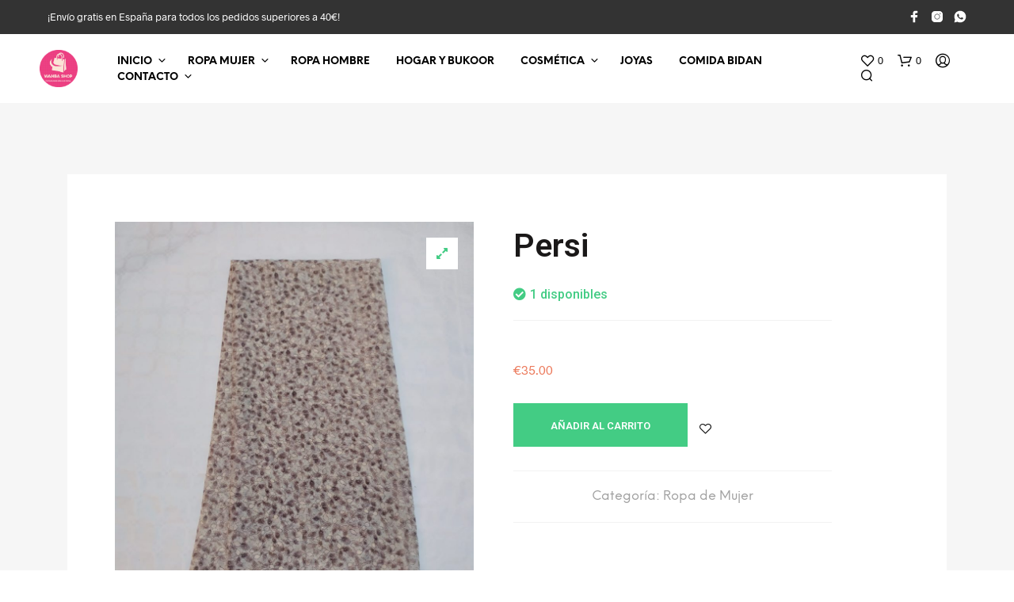

--- FILE ---
content_type: text/css; charset=utf-8
request_url: https://wahbagag.com/wp-content/themes/shopkeeper/css/styles.min.css?ver=2.9.33
body_size: 97951
content:
@charset "UTF-8";
/*! normalize-scss | MIT/GPLv2 License | bit.ly/normalize-scss */html{font-family:sans-serif;font-size:100%;line-height:1.5em;-ms-text-size-adjust:100%;-webkit-text-size-adjust:100%}body{margin:0}article,aside,footer,header,nav,section{display:block}h1{font-size:3.125em;line-height:1.44em;margin:0.48em 0}h2{font-size:1.5em;line-height:2em;margin:1em 0}h3{font-size:1.17em;line-height:1.28205em;margin:1.28205em 0}h4{font-size:1em;line-height:1.5em;margin:1.5em 0}h5{font-size:0.83em;line-height:1.80723em;margin:1.80723em 0}h6{font-size:0.67em;line-height:2.23881em;margin:2.23881em 0}blockquote{margin:1.5em 40px}dl,ol,ul{margin:1.5em 0}ol ol,ol ul,ul ol,ul ul{margin:0}dd{margin:0 0 0 40px}ol,ul{padding:0 0 0 40px}figcaption,figure{display:block}figure{margin:1.5em 40px}hr{-webkit-box-sizing:content-box;box-sizing:content-box;height:0;overflow:visible}main{display:block}p,pre{margin:1.5em 0}pre{font-family:monospace, monospace;font-size:1em}a{background-color:transparent;-webkit-text-decoration-skip:objects}a:active,a:hover{outline-width:0}abbr[title]{border-bottom:none;text-decoration:underline;-webkit-text-decoration:underline dotted;text-decoration:underline dotted}b,strong{font-weight:inherit}b,strong{font-weight:bolder}code,kbd,samp{font-family:monospace, monospace;font-size:1em}dfn{font-style:italic}mark{background-color:#ff0;color:#000}small{font-size:80%}sub,sup{font-size:75%;line-height:0;position:relative;vertical-align:baseline}sub{bottom:-0.25em}sup{top:-0.5em}audio,video{display:inline-block}audio:not([controls]){display:none;height:0}img{border-style:none}svg:not(:root){overflow:hidden}button,input,optgroup,select,textarea{font-family:sans-serif;font-size:100%;line-height:1.5em;margin:0}button{overflow:visible}button,select{text-transform:none}[type=reset],[type=submit],button,html [type=button]{-webkit-appearance:button}[type=button],[type=reset],[type=submit],button{}[type=button]::-moz-focus-inner,[type=reset]::-moz-focus-inner,[type=submit]::-moz-focus-inner,button::-moz-focus-inner{border-style:none;padding:0}[type=button]:-moz-focusring,[type=reset]:-moz-focusring,[type=submit]:-moz-focusring,button:-moz-focusring{outline:1px dotted ButtonText}input{overflow:visible}[type=checkbox],[type=radio]{-webkit-box-sizing:border-box;box-sizing:border-box;padding:0}[type=number]::-webkit-inner-spin-button,[type=number]::-webkit-outer-spin-button{height:auto}[type=search]{-webkit-appearance:textfield;outline-offset:-2px}[type=search]::-webkit-search-cancel-button,[type=search]::-webkit-search-decoration{-webkit-appearance:none}::-webkit-file-upload-button{-webkit-appearance:button;font:inherit}fieldset{border:1px solid #c0c0c0;margin:0 2px;padding:0.35em 0.625em 0.75em}legend{-webkit-box-sizing:border-box;box-sizing:border-box;display:table;max-width:100%;padding:0;color:inherit;white-space:normal}progress{display:inline-block;vertical-align:baseline}textarea{overflow:auto}details{display:block}summary{display:list-item}menu{display:block;margin:1.5em 0;padding:0 0 0 40px}menu menu,ol menu,ul menu{margin:0}canvas{display:inline-block}template{display:none}[hidden]{display:none}.foundation-mq{font-family:"small=0em&xsmall=30.0625em&medium=40.0625em&xmedium=48.0625em&slarge=63.9375em&large=64em&xlarge=75.0625em&xxlarge=90.0625em&xxxlarge=100em"}html{-webkit-box-sizing:border-box;box-sizing:border-box;font-size:100%}*,:after,:before{-webkit-box-sizing:inherit;box-sizing:inherit}body{margin:0;padding:0;background:#FFFFFF;font-family:"Helvetica Neue", Helvetica, Roboto, Arial, sans-serif;font-weight:normal;line-height:1.5;color:#000000;-webkit-font-smoothing:antialiased;-moz-osx-font-smoothing:grayscale}img{display:inline-block;vertical-align:middle;max-width:100%;height:auto;-ms-interpolation-mode:bicubic}textarea{height:auto;min-height:50px;border-radius:0}select{-webkit-box-sizing:border-box;box-sizing:border-box;width:100%;border-radius:0}.map_canvas embed,.map_canvas img,.map_canvas object,.mqa-display embed,.mqa-display img,.mqa-display object{max-width:none!important}button{padding:0;-webkit-appearance:none;-moz-appearance:none;appearance:none;border:0;border-radius:0;background:transparent;line-height:1;cursor:auto}[data-whatinput=mouse] button{outline:0}pre{overflow:auto}button,input,optgroup,select,textarea{font-family:inherit}.is-visible{display:block!important}.is-hidden{display:none!important}.row{max-width:75rem;margin-right:auto;margin-left:auto}.row:after,.row:before{display:table;content:' ';-ms-flex-preferred-size:0;flex-basis:0;-webkit-box-ordinal-group:2;-ms-flex-order:1;order:1}.row:after{clear:both}.row.collapse>.column,.row.collapse>.columns{padding-right:0;padding-left:0}.row .row{margin-right:-0.625rem;margin-left:-0.625rem}@media print,screen and (min-width:40.0625em){.row .row{margin-right:-0.625rem;margin-left:-0.625rem}}@media print,screen and (min-width:64em){.row .row{margin-right:-0.625rem;margin-left:-0.625rem}}@media screen and (min-width:75.0625em){.row .row{margin-right:-0.625rem;margin-left:-0.625rem}}@media screen and (min-width:90.0625em){.row .row{margin-right:-0.625rem;margin-left:-0.625rem}}.row .row.collapse{margin-right:0;margin-left:0}.row.expanded{max-width:none}.row.expanded .row{margin-right:auto;margin-left:auto}.row:not(.expanded) .row{max-width:none}.row.gutter-small>.column,.row.gutter-small>.columns{padding-right:0.625rem;padding-left:0.625rem}.row.gutter-medium>.column,.row.gutter-medium>.columns{padding-right:0.625rem;padding-left:0.625rem}.column,.columns{width:100%;float:left;padding-right:0.625rem;padding-left:0.625rem}@media print,screen and (min-width:40.0625em){.column,.columns{padding-right:0.625rem;padding-left:0.625rem}}.column:last-child:not(:first-child),.columns:last-child:not(:first-child){float:right}.column.end:last-child:last-child,.end.columns:last-child:last-child{float:left}.column.row.row,.row.row.columns{float:none}.row .column.row.row,.row .row.row.columns{margin-right:0;margin-left:0;padding-right:0;padding-left:0}.small-1{width:8.33333%}.small-push-1{position:relative;left:8.33333%}.small-pull-1{position:relative;left:-8.33333%}.small-offset-0{margin-left:0%}.small-2{width:16.66667%}.small-push-2{position:relative;left:16.66667%}.small-pull-2{position:relative;left:-16.66667%}.small-offset-1{margin-left:8.33333%}.small-3{width:25%}.small-push-3{position:relative;left:25%}.small-pull-3{position:relative;left:-25%}.small-offset-2{margin-left:16.66667%}.small-4{width:33.33333%}.small-push-4{position:relative;left:33.33333%}.small-pull-4{position:relative;left:-33.33333%}.small-offset-3{margin-left:25%}.small-5{width:41.66667%}.small-push-5{position:relative;left:41.66667%}.small-pull-5{position:relative;left:-41.66667%}.small-offset-4{margin-left:33.33333%}.small-6{width:50%}.small-push-6{position:relative;left:50%}.small-pull-6{position:relative;left:-50%}.small-offset-5{margin-left:41.66667%}.small-7{width:58.33333%}.small-push-7{position:relative;left:58.33333%}.small-pull-7{position:relative;left:-58.33333%}.small-offset-6{margin-left:50%}.small-8{width:66.66667%}.small-push-8{position:relative;left:66.66667%}.small-pull-8{position:relative;left:-66.66667%}.small-offset-7{margin-left:58.33333%}.small-9{width:75%}.small-push-9{position:relative;left:75%}.small-pull-9{position:relative;left:-75%}.small-offset-8{margin-left:66.66667%}.small-10{width:83.33333%}.small-push-10{position:relative;left:83.33333%}.small-pull-10{position:relative;left:-83.33333%}.small-offset-9{margin-left:75%}.small-11{width:91.66667%}.small-push-11{position:relative;left:91.66667%}.small-pull-11{position:relative;left:-91.66667%}.small-offset-10{margin-left:83.33333%}.small-12{width:100%}.small-offset-11{margin-left:91.66667%}.small-up-1>.column,.small-up-1>.columns{float:left;width:100%}.small-up-1>.column:nth-of-type(1n),.small-up-1>.columns:nth-of-type(1n){clear:none}.small-up-1>.column:nth-of-type(1n+1),.small-up-1>.columns:nth-of-type(1n+1){clear:both}.small-up-1>.column:last-child,.small-up-1>.columns:last-child{float:left}.small-up-2>.column,.small-up-2>.columns{float:left;width:50%}.small-up-2>.column:nth-of-type(1n),.small-up-2>.columns:nth-of-type(1n){clear:none}.small-up-2>.column:nth-of-type(odd),.small-up-2>.columns:nth-of-type(odd){clear:both}.small-up-2>.column:last-child,.small-up-2>.columns:last-child{float:left}.small-up-3>.column,.small-up-3>.columns{float:left;width:33.33333%}.small-up-3>.column:nth-of-type(1n),.small-up-3>.columns:nth-of-type(1n){clear:none}.small-up-3>.column:nth-of-type(3n+1),.small-up-3>.columns:nth-of-type(3n+1){clear:both}.small-up-3>.column:last-child,.small-up-3>.columns:last-child{float:left}.small-up-4>.column,.small-up-4>.columns{float:left;width:25%}.small-up-4>.column:nth-of-type(1n),.small-up-4>.columns:nth-of-type(1n){clear:none}.small-up-4>.column:nth-of-type(4n+1),.small-up-4>.columns:nth-of-type(4n+1){clear:both}.small-up-4>.column:last-child,.small-up-4>.columns:last-child{float:left}.small-up-5>.column,.small-up-5>.columns{float:left;width:20%}.small-up-5>.column:nth-of-type(1n),.small-up-5>.columns:nth-of-type(1n){clear:none}.small-up-5>.column:nth-of-type(5n+1),.small-up-5>.columns:nth-of-type(5n+1){clear:both}.small-up-5>.column:last-child,.small-up-5>.columns:last-child{float:left}.small-up-6>.column,.small-up-6>.columns{float:left;width:16.66667%}.small-up-6>.column:nth-of-type(1n),.small-up-6>.columns:nth-of-type(1n){clear:none}.small-up-6>.column:nth-of-type(6n+1),.small-up-6>.columns:nth-of-type(6n+1){clear:both}.small-up-6>.column:last-child,.small-up-6>.columns:last-child{float:left}.small-up-7>.column,.small-up-7>.columns{float:left;width:14.28571%}.small-up-7>.column:nth-of-type(1n),.small-up-7>.columns:nth-of-type(1n){clear:none}.small-up-7>.column:nth-of-type(7n+1),.small-up-7>.columns:nth-of-type(7n+1){clear:both}.small-up-7>.column:last-child,.small-up-7>.columns:last-child{float:left}.small-up-8>.column,.small-up-8>.columns{float:left;width:12.5%}.small-up-8>.column:nth-of-type(1n),.small-up-8>.columns:nth-of-type(1n){clear:none}.small-up-8>.column:nth-of-type(8n+1),.small-up-8>.columns:nth-of-type(8n+1){clear:both}.small-up-8>.column:last-child,.small-up-8>.columns:last-child{float:left}.small-collapse>.column,.small-collapse>.columns{padding-right:0;padding-left:0}.small-collapse .row{margin-right:0;margin-left:0}.expanded.row .small-collapse.row{margin-right:0;margin-left:0}.small-uncollapse>.column,.small-uncollapse>.columns{padding-right:0.625rem;padding-left:0.625rem}.small-centered{margin-right:auto;margin-left:auto}.small-centered,.small-centered:last-child:not(:first-child){float:none;clear:both}.small-pull-0,.small-push-0,.small-uncentered{position:static;float:left;margin-right:0;margin-left:0}@media print,screen and (min-width:40.0625em){.medium-1{width:8.33333%}.medium-push-1{position:relative;left:8.33333%}.medium-pull-1{position:relative;left:-8.33333%}.medium-offset-0{margin-left:0%}.medium-2{width:16.66667%}.medium-push-2{position:relative;left:16.66667%}.medium-pull-2{position:relative;left:-16.66667%}.medium-offset-1{margin-left:8.33333%}.medium-3{width:25%}.medium-push-3{position:relative;left:25%}.medium-pull-3{position:relative;left:-25%}.medium-offset-2{margin-left:16.66667%}.medium-4{width:33.33333%}.medium-push-4{position:relative;left:33.33333%}.medium-pull-4{position:relative;left:-33.33333%}.medium-offset-3{margin-left:25%}.medium-5{width:41.66667%}.medium-push-5{position:relative;left:41.66667%}.medium-pull-5{position:relative;left:-41.66667%}.medium-offset-4{margin-left:33.33333%}.medium-6{width:50%}.medium-push-6{position:relative;left:50%}.medium-pull-6{position:relative;left:-50%}.medium-offset-5{margin-left:41.66667%}.medium-7{width:58.33333%}.medium-push-7{position:relative;left:58.33333%}.medium-pull-7{position:relative;left:-58.33333%}.medium-offset-6{margin-left:50%}.medium-8{width:66.66667%}.medium-push-8{position:relative;left:66.66667%}.medium-pull-8{position:relative;left:-66.66667%}.medium-offset-7{margin-left:58.33333%}.medium-9{width:75%}.medium-push-9{position:relative;left:75%}.medium-pull-9{position:relative;left:-75%}.medium-offset-8{margin-left:66.66667%}.medium-10{width:83.33333%}.medium-push-10{position:relative;left:83.33333%}.medium-pull-10{position:relative;left:-83.33333%}.medium-offset-9{margin-left:75%}.medium-11{width:91.66667%}.medium-push-11{position:relative;left:91.66667%}.medium-pull-11{position:relative;left:-91.66667%}.medium-offset-10{margin-left:83.33333%}.medium-12{width:100%}.medium-offset-11{margin-left:91.66667%}.medium-up-1>.column,.medium-up-1>.columns{float:left;width:100%}.medium-up-1>.column:nth-of-type(1n),.medium-up-1>.columns:nth-of-type(1n){clear:none}.medium-up-1>.column:nth-of-type(1n+1),.medium-up-1>.columns:nth-of-type(1n+1){clear:both}.medium-up-1>.column:last-child,.medium-up-1>.columns:last-child{float:left}.medium-up-2>.column,.medium-up-2>.columns{float:left;width:50%}.medium-up-2>.column:nth-of-type(1n),.medium-up-2>.columns:nth-of-type(1n){clear:none}.medium-up-2>.column:nth-of-type(odd),.medium-up-2>.columns:nth-of-type(odd){clear:both}.medium-up-2>.column:last-child,.medium-up-2>.columns:last-child{float:left}.medium-up-3>.column,.medium-up-3>.columns{float:left;width:33.33333%}.medium-up-3>.column:nth-of-type(1n),.medium-up-3>.columns:nth-of-type(1n){clear:none}.medium-up-3>.column:nth-of-type(3n+1),.medium-up-3>.columns:nth-of-type(3n+1){clear:both}.medium-up-3>.column:last-child,.medium-up-3>.columns:last-child{float:left}.medium-up-4>.column,.medium-up-4>.columns{float:left;width:25%}.medium-up-4>.column:nth-of-type(1n),.medium-up-4>.columns:nth-of-type(1n){clear:none}.medium-up-4>.column:nth-of-type(4n+1),.medium-up-4>.columns:nth-of-type(4n+1){clear:both}.medium-up-4>.column:last-child,.medium-up-4>.columns:last-child{float:left}.medium-up-5>.column,.medium-up-5>.columns{float:left;width:20%}.medium-up-5>.column:nth-of-type(1n),.medium-up-5>.columns:nth-of-type(1n){clear:none}.medium-up-5>.column:nth-of-type(5n+1),.medium-up-5>.columns:nth-of-type(5n+1){clear:both}.medium-up-5>.column:last-child,.medium-up-5>.columns:last-child{float:left}.medium-up-6>.column,.medium-up-6>.columns{float:left;width:16.66667%}.medium-up-6>.column:nth-of-type(1n),.medium-up-6>.columns:nth-of-type(1n){clear:none}.medium-up-6>.column:nth-of-type(6n+1),.medium-up-6>.columns:nth-of-type(6n+1){clear:both}.medium-up-6>.column:last-child,.medium-up-6>.columns:last-child{float:left}.medium-up-7>.column,.medium-up-7>.columns{float:left;width:14.28571%}.medium-up-7>.column:nth-of-type(1n),.medium-up-7>.columns:nth-of-type(1n){clear:none}.medium-up-7>.column:nth-of-type(7n+1),.medium-up-7>.columns:nth-of-type(7n+1){clear:both}.medium-up-7>.column:last-child,.medium-up-7>.columns:last-child{float:left}.medium-up-8>.column,.medium-up-8>.columns{float:left;width:12.5%}.medium-up-8>.column:nth-of-type(1n),.medium-up-8>.columns:nth-of-type(1n){clear:none}.medium-up-8>.column:nth-of-type(8n+1),.medium-up-8>.columns:nth-of-type(8n+1){clear:both}.medium-up-8>.column:last-child,.medium-up-8>.columns:last-child{float:left}.medium-collapse>.column,.medium-collapse>.columns{padding-right:0;padding-left:0}.medium-collapse .row{margin-right:0;margin-left:0}.expanded.row .medium-collapse.row{margin-right:0;margin-left:0}.medium-uncollapse>.column,.medium-uncollapse>.columns{padding-right:0.625rem;padding-left:0.625rem}.medium-centered{margin-right:auto;margin-left:auto}.medium-centered,.medium-centered:last-child:not(:first-child){float:none;clear:both}.medium-pull-0,.medium-push-0,.medium-uncentered{position:static;float:left;margin-right:0;margin-left:0}}@media print,screen and (min-width:64em){.large-1{width:8.33333%}.large-push-1{position:relative;left:8.33333%}.large-pull-1{position:relative;left:-8.33333%}.large-offset-0{margin-left:0%}.large-2{width:16.66667%}.large-push-2{position:relative;left:16.66667%}.large-pull-2{position:relative;left:-16.66667%}.large-offset-1{margin-left:8.33333%}.large-3{width:25%}.large-push-3{position:relative;left:25%}.large-pull-3{position:relative;left:-25%}.large-offset-2{margin-left:16.66667%}.large-4{width:33.33333%}.large-push-4{position:relative;left:33.33333%}.large-pull-4{position:relative;left:-33.33333%}.large-offset-3{margin-left:25%}.large-5{width:41.66667%}.large-push-5{position:relative;left:41.66667%}.large-pull-5{position:relative;left:-41.66667%}.large-offset-4{margin-left:33.33333%}.large-6{width:50%}.large-push-6{position:relative;left:50%}.large-pull-6{position:relative;left:-50%}.large-offset-5{margin-left:41.66667%}.large-7{width:58.33333%}.large-push-7{position:relative;left:58.33333%}.large-pull-7{position:relative;left:-58.33333%}.large-offset-6{margin-left:50%}.large-8{width:66.66667%}.large-push-8{position:relative;left:66.66667%}.large-pull-8{position:relative;left:-66.66667%}.large-offset-7{margin-left:58.33333%}.large-9{width:75%}.large-push-9{position:relative;left:75%}.large-pull-9{position:relative;left:-75%}.large-offset-8{margin-left:66.66667%}.large-10{width:83.33333%}.large-push-10{position:relative;left:83.33333%}.large-pull-10{position:relative;left:-83.33333%}.large-offset-9{margin-left:75%}.large-11{width:91.66667%}.large-push-11{position:relative;left:91.66667%}.large-pull-11{position:relative;left:-91.66667%}.large-offset-10{margin-left:83.33333%}.large-12{width:100%}.large-offset-11{margin-left:91.66667%}.large-up-1>.column,.large-up-1>.columns{float:left;width:100%}.large-up-1>.column:nth-of-type(1n),.large-up-1>.columns:nth-of-type(1n){clear:none}.large-up-1>.column:nth-of-type(1n+1),.large-up-1>.columns:nth-of-type(1n+1){clear:both}.large-up-1>.column:last-child,.large-up-1>.columns:last-child{float:left}.large-up-2>.column,.large-up-2>.columns{float:left;width:50%}.large-up-2>.column:nth-of-type(1n),.large-up-2>.columns:nth-of-type(1n){clear:none}.large-up-2>.column:nth-of-type(odd),.large-up-2>.columns:nth-of-type(odd){clear:both}.large-up-2>.column:last-child,.large-up-2>.columns:last-child{float:left}.large-up-3>.column,.large-up-3>.columns{float:left;width:33.33333%}.large-up-3>.column:nth-of-type(1n),.large-up-3>.columns:nth-of-type(1n){clear:none}.large-up-3>.column:nth-of-type(3n+1),.large-up-3>.columns:nth-of-type(3n+1){clear:both}.large-up-3>.column:last-child,.large-up-3>.columns:last-child{float:left}.large-up-4>.column,.large-up-4>.columns{float:left;width:25%}.large-up-4>.column:nth-of-type(1n),.large-up-4>.columns:nth-of-type(1n){clear:none}.large-up-4>.column:nth-of-type(4n+1),.large-up-4>.columns:nth-of-type(4n+1){clear:both}.large-up-4>.column:last-child,.large-up-4>.columns:last-child{float:left}.large-up-5>.column,.large-up-5>.columns{float:left;width:20%}.large-up-5>.column:nth-of-type(1n),.large-up-5>.columns:nth-of-type(1n){clear:none}.large-up-5>.column:nth-of-type(5n+1),.large-up-5>.columns:nth-of-type(5n+1){clear:both}.large-up-5>.column:last-child,.large-up-5>.columns:last-child{float:left}.large-up-6>.column,.large-up-6>.columns{float:left;width:16.66667%}.large-up-6>.column:nth-of-type(1n),.large-up-6>.columns:nth-of-type(1n){clear:none}.large-up-6>.column:nth-of-type(6n+1),.large-up-6>.columns:nth-of-type(6n+1){clear:both}.large-up-6>.column:last-child,.large-up-6>.columns:last-child{float:left}.large-up-7>.column,.large-up-7>.columns{float:left;width:14.28571%}.large-up-7>.column:nth-of-type(1n),.large-up-7>.columns:nth-of-type(1n){clear:none}.large-up-7>.column:nth-of-type(7n+1),.large-up-7>.columns:nth-of-type(7n+1){clear:both}.large-up-7>.column:last-child,.large-up-7>.columns:last-child{float:left}.large-up-8>.column,.large-up-8>.columns{float:left;width:12.5%}.large-up-8>.column:nth-of-type(1n),.large-up-8>.columns:nth-of-type(1n){clear:none}.large-up-8>.column:nth-of-type(8n+1),.large-up-8>.columns:nth-of-type(8n+1){clear:both}.large-up-8>.column:last-child,.large-up-8>.columns:last-child{float:left}.large-collapse>.column,.large-collapse>.columns{padding-right:0;padding-left:0}.large-collapse .row{margin-right:0;margin-left:0}.expanded.row .large-collapse.row{margin-right:0;margin-left:0}.large-uncollapse>.column,.large-uncollapse>.columns{padding-right:0.625rem;padding-left:0.625rem}.large-centered{margin-right:auto;margin-left:auto}.large-centered,.large-centered:last-child:not(:first-child){float:none;clear:both}.large-pull-0,.large-push-0,.large-uncentered{position:static;float:left;margin-right:0;margin-left:0}}@media screen and (min-width:75.0625em){.xlarge-1{width:8.33333%}.xlarge-push-1{position:relative;left:8.33333%}.xlarge-pull-1{position:relative;left:-8.33333%}.xlarge-offset-0{margin-left:0%}.xlarge-2{width:16.66667%}.xlarge-push-2{position:relative;left:16.66667%}.xlarge-pull-2{position:relative;left:-16.66667%}.xlarge-offset-1{margin-left:8.33333%}.xlarge-3{width:25%}.xlarge-push-3{position:relative;left:25%}.xlarge-pull-3{position:relative;left:-25%}.xlarge-offset-2{margin-left:16.66667%}.xlarge-4{width:33.33333%}.xlarge-push-4{position:relative;left:33.33333%}.xlarge-pull-4{position:relative;left:-33.33333%}.xlarge-offset-3{margin-left:25%}.xlarge-5{width:41.66667%}.xlarge-push-5{position:relative;left:41.66667%}.xlarge-pull-5{position:relative;left:-41.66667%}.xlarge-offset-4{margin-left:33.33333%}.xlarge-6{width:50%}.xlarge-push-6{position:relative;left:50%}.xlarge-pull-6{position:relative;left:-50%}.xlarge-offset-5{margin-left:41.66667%}.xlarge-7{width:58.33333%}.xlarge-push-7{position:relative;left:58.33333%}.xlarge-pull-7{position:relative;left:-58.33333%}.xlarge-offset-6{margin-left:50%}.xlarge-8{width:66.66667%}.xlarge-push-8{position:relative;left:66.66667%}.xlarge-pull-8{position:relative;left:-66.66667%}.xlarge-offset-7{margin-left:58.33333%}.xlarge-9{width:75%}.xlarge-push-9{position:relative;left:75%}.xlarge-pull-9{position:relative;left:-75%}.xlarge-offset-8{margin-left:66.66667%}.xlarge-10{width:83.33333%}.xlarge-push-10{position:relative;left:83.33333%}.xlarge-pull-10{position:relative;left:-83.33333%}.xlarge-offset-9{margin-left:75%}.xlarge-11{width:91.66667%}.xlarge-push-11{position:relative;left:91.66667%}.xlarge-pull-11{position:relative;left:-91.66667%}.xlarge-offset-10{margin-left:83.33333%}.xlarge-12{width:100%}.xlarge-offset-11{margin-left:91.66667%}.xlarge-up-1>.column,.xlarge-up-1>.columns{float:left;width:100%}.xlarge-up-1>.column:nth-of-type(1n),.xlarge-up-1>.columns:nth-of-type(1n){clear:none}.xlarge-up-1>.column:nth-of-type(1n+1),.xlarge-up-1>.columns:nth-of-type(1n+1){clear:both}.xlarge-up-1>.column:last-child,.xlarge-up-1>.columns:last-child{float:left}.xlarge-up-2>.column,.xlarge-up-2>.columns{float:left;width:50%}.xlarge-up-2>.column:nth-of-type(1n),.xlarge-up-2>.columns:nth-of-type(1n){clear:none}.xlarge-up-2>.column:nth-of-type(odd),.xlarge-up-2>.columns:nth-of-type(odd){clear:both}.xlarge-up-2>.column:last-child,.xlarge-up-2>.columns:last-child{float:left}.xlarge-up-3>.column,.xlarge-up-3>.columns{float:left;width:33.33333%}.xlarge-up-3>.column:nth-of-type(1n),.xlarge-up-3>.columns:nth-of-type(1n){clear:none}.xlarge-up-3>.column:nth-of-type(3n+1),.xlarge-up-3>.columns:nth-of-type(3n+1){clear:both}.xlarge-up-3>.column:last-child,.xlarge-up-3>.columns:last-child{float:left}.xlarge-up-4>.column,.xlarge-up-4>.columns{float:left;width:25%}.xlarge-up-4>.column:nth-of-type(1n),.xlarge-up-4>.columns:nth-of-type(1n){clear:none}.xlarge-up-4>.column:nth-of-type(4n+1),.xlarge-up-4>.columns:nth-of-type(4n+1){clear:both}.xlarge-up-4>.column:last-child,.xlarge-up-4>.columns:last-child{float:left}.xlarge-up-5>.column,.xlarge-up-5>.columns{float:left;width:20%}.xlarge-up-5>.column:nth-of-type(1n),.xlarge-up-5>.columns:nth-of-type(1n){clear:none}.xlarge-up-5>.column:nth-of-type(5n+1),.xlarge-up-5>.columns:nth-of-type(5n+1){clear:both}.xlarge-up-5>.column:last-child,.xlarge-up-5>.columns:last-child{float:left}.xlarge-up-6>.column,.xlarge-up-6>.columns{float:left;width:16.66667%}.xlarge-up-6>.column:nth-of-type(1n),.xlarge-up-6>.columns:nth-of-type(1n){clear:none}.xlarge-up-6>.column:nth-of-type(6n+1),.xlarge-up-6>.columns:nth-of-type(6n+1){clear:both}.xlarge-up-6>.column:last-child,.xlarge-up-6>.columns:last-child{float:left}.xlarge-up-7>.column,.xlarge-up-7>.columns{float:left;width:14.28571%}.xlarge-up-7>.column:nth-of-type(1n),.xlarge-up-7>.columns:nth-of-type(1n){clear:none}.xlarge-up-7>.column:nth-of-type(7n+1),.xlarge-up-7>.columns:nth-of-type(7n+1){clear:both}.xlarge-up-7>.column:last-child,.xlarge-up-7>.columns:last-child{float:left}.xlarge-up-8>.column,.xlarge-up-8>.columns{float:left;width:12.5%}.xlarge-up-8>.column:nth-of-type(1n),.xlarge-up-8>.columns:nth-of-type(1n){clear:none}.xlarge-up-8>.column:nth-of-type(8n+1),.xlarge-up-8>.columns:nth-of-type(8n+1){clear:both}.xlarge-up-8>.column:last-child,.xlarge-up-8>.columns:last-child{float:left}.xlarge-collapse>.column,.xlarge-collapse>.columns{padding-right:0;padding-left:0}.xlarge-collapse .row{margin-right:0;margin-left:0}.expanded.row .xlarge-collapse.row{margin-right:0;margin-left:0}.xlarge-uncollapse>.column,.xlarge-uncollapse>.columns{padding-right:0.625rem;padding-left:0.625rem}.xlarge-centered{margin-right:auto;margin-left:auto}.xlarge-centered,.xlarge-centered:last-child:not(:first-child){float:none;clear:both}.xlarge-pull-0,.xlarge-push-0,.xlarge-uncentered{position:static;float:left;margin-right:0;margin-left:0}}@media screen and (min-width:90.0625em){.xxlarge-1{width:8.33333%}.xxlarge-push-1{position:relative;left:8.33333%}.xxlarge-pull-1{position:relative;left:-8.33333%}.xxlarge-offset-0{margin-left:0%}.xxlarge-2{width:16.66667%}.xxlarge-push-2{position:relative;left:16.66667%}.xxlarge-pull-2{position:relative;left:-16.66667%}.xxlarge-offset-1{margin-left:8.33333%}.xxlarge-3{width:25%}.xxlarge-push-3{position:relative;left:25%}.xxlarge-pull-3{position:relative;left:-25%}.xxlarge-offset-2{margin-left:16.66667%}.xxlarge-4{width:33.33333%}.xxlarge-push-4{position:relative;left:33.33333%}.xxlarge-pull-4{position:relative;left:-33.33333%}.xxlarge-offset-3{margin-left:25%}.xxlarge-5{width:41.66667%}.xxlarge-push-5{position:relative;left:41.66667%}.xxlarge-pull-5{position:relative;left:-41.66667%}.xxlarge-offset-4{margin-left:33.33333%}.xxlarge-6{width:50%}.xxlarge-push-6{position:relative;left:50%}.xxlarge-pull-6{position:relative;left:-50%}.xxlarge-offset-5{margin-left:41.66667%}.xxlarge-7{width:58.33333%}.xxlarge-push-7{position:relative;left:58.33333%}.xxlarge-pull-7{position:relative;left:-58.33333%}.xxlarge-offset-6{margin-left:50%}.xxlarge-8{width:66.66667%}.xxlarge-push-8{position:relative;left:66.66667%}.xxlarge-pull-8{position:relative;left:-66.66667%}.xxlarge-offset-7{margin-left:58.33333%}.xxlarge-9{width:75%}.xxlarge-push-9{position:relative;left:75%}.xxlarge-pull-9{position:relative;left:-75%}.xxlarge-offset-8{margin-left:66.66667%}.xxlarge-10{width:83.33333%}.xxlarge-push-10{position:relative;left:83.33333%}.xxlarge-pull-10{position:relative;left:-83.33333%}.xxlarge-offset-9{margin-left:75%}.xxlarge-11{width:91.66667%}.xxlarge-push-11{position:relative;left:91.66667%}.xxlarge-pull-11{position:relative;left:-91.66667%}.xxlarge-offset-10{margin-left:83.33333%}.xxlarge-12{width:100%}.xxlarge-offset-11{margin-left:91.66667%}.xxlarge-up-1>.column,.xxlarge-up-1>.columns{float:left;width:100%}.xxlarge-up-1>.column:nth-of-type(1n),.xxlarge-up-1>.columns:nth-of-type(1n){clear:none}.xxlarge-up-1>.column:nth-of-type(1n+1),.xxlarge-up-1>.columns:nth-of-type(1n+1){clear:both}.xxlarge-up-1>.column:last-child,.xxlarge-up-1>.columns:last-child{float:left}.xxlarge-up-2>.column,.xxlarge-up-2>.columns{float:left;width:50%}.xxlarge-up-2>.column:nth-of-type(1n),.xxlarge-up-2>.columns:nth-of-type(1n){clear:none}.xxlarge-up-2>.column:nth-of-type(odd),.xxlarge-up-2>.columns:nth-of-type(odd){clear:both}.xxlarge-up-2>.column:last-child,.xxlarge-up-2>.columns:last-child{float:left}.xxlarge-up-3>.column,.xxlarge-up-3>.columns{float:left;width:33.33333%}.xxlarge-up-3>.column:nth-of-type(1n),.xxlarge-up-3>.columns:nth-of-type(1n){clear:none}.xxlarge-up-3>.column:nth-of-type(3n+1),.xxlarge-up-3>.columns:nth-of-type(3n+1){clear:both}.xxlarge-up-3>.column:last-child,.xxlarge-up-3>.columns:last-child{float:left}.xxlarge-up-4>.column,.xxlarge-up-4>.columns{float:left;width:25%}.xxlarge-up-4>.column:nth-of-type(1n),.xxlarge-up-4>.columns:nth-of-type(1n){clear:none}.xxlarge-up-4>.column:nth-of-type(4n+1),.xxlarge-up-4>.columns:nth-of-type(4n+1){clear:both}.xxlarge-up-4>.column:last-child,.xxlarge-up-4>.columns:last-child{float:left}.xxlarge-up-5>.column,.xxlarge-up-5>.columns{float:left;width:20%}.xxlarge-up-5>.column:nth-of-type(1n),.xxlarge-up-5>.columns:nth-of-type(1n){clear:none}.xxlarge-up-5>.column:nth-of-type(5n+1),.xxlarge-up-5>.columns:nth-of-type(5n+1){clear:both}.xxlarge-up-5>.column:last-child,.xxlarge-up-5>.columns:last-child{float:left}.xxlarge-up-6>.column,.xxlarge-up-6>.columns{float:left;width:16.66667%}.xxlarge-up-6>.column:nth-of-type(1n),.xxlarge-up-6>.columns:nth-of-type(1n){clear:none}.xxlarge-up-6>.column:nth-of-type(6n+1),.xxlarge-up-6>.columns:nth-of-type(6n+1){clear:both}.xxlarge-up-6>.column:last-child,.xxlarge-up-6>.columns:last-child{float:left}.xxlarge-up-7>.column,.xxlarge-up-7>.columns{float:left;width:14.28571%}.xxlarge-up-7>.column:nth-of-type(1n),.xxlarge-up-7>.columns:nth-of-type(1n){clear:none}.xxlarge-up-7>.column:nth-of-type(7n+1),.xxlarge-up-7>.columns:nth-of-type(7n+1){clear:both}.xxlarge-up-7>.column:last-child,.xxlarge-up-7>.columns:last-child{float:left}.xxlarge-up-8>.column,.xxlarge-up-8>.columns{float:left;width:12.5%}.xxlarge-up-8>.column:nth-of-type(1n),.xxlarge-up-8>.columns:nth-of-type(1n){clear:none}.xxlarge-up-8>.column:nth-of-type(8n+1),.xxlarge-up-8>.columns:nth-of-type(8n+1){clear:both}.xxlarge-up-8>.column:last-child,.xxlarge-up-8>.columns:last-child{float:left}.xxlarge-collapse>.column,.xxlarge-collapse>.columns{padding-right:0;padding-left:0}.xxlarge-collapse .row{margin-right:0;margin-left:0}.expanded.row .xxlarge-collapse.row{margin-right:0;margin-left:0}.xxlarge-uncollapse>.column,.xxlarge-uncollapse>.columns{padding-right:0.625rem;padding-left:0.625rem}.xxlarge-centered{margin-right:auto;margin-left:auto}.xxlarge-centered,.xxlarge-centered:last-child:not(:first-child){float:none;clear:both}.xxlarge-pull-0,.xxlarge-push-0,.xxlarge-uncentered{position:static;float:left;margin-right:0;margin-left:0}}.column-block{margin-bottom:1.25rem}.column-block>:last-child{margin-bottom:0}@media print,screen and (min-width:40.0625em){.column-block{margin-bottom:1.25rem}.column-block>:last-child{margin-bottom:0}}blockquote,dd,div,dl,dt,form,h1,h2,h3,h4,h5,h6,li,ol,p,pre,td,th,ul{margin:0;padding:0}p{margin-bottom:1rem;font-size:inherit;line-height:1.6;text-rendering:optimizeLegibility}em,i{font-style:italic;line-height:inherit}b,strong{font-weight:bold;line-height:inherit}small{font-size:80%;line-height:inherit}.h1,.h2,.h3,.h4,.h5,.h6,h1,h2,h3,h4,h5,h6{font-family:inherit;font-style:normal;font-weight:normal;color:inherit;text-rendering:optimizeLegibility}.h1 small,.h2 small,.h3 small,.h4 small,.h5 small,.h6 small,h1 small,h2 small,h3 small,h4 small,h5 small,h6 small{line-height:0;color:#cacaca}.h1,h1{font-size:1.5rem;line-height:1.4;margin-top:0;margin-bottom:0.5rem}.h2,h2{font-size:1.25rem;line-height:1.4;margin-top:0;margin-bottom:0.5rem}.h3,h3{font-size:1.1875rem;line-height:1.4;margin-top:0;margin-bottom:0.5rem}.h4,h4{font-size:1.125rem;line-height:1.4;margin-top:0;margin-bottom:0.5rem}.h5,h5{font-size:1.0625rem;line-height:1.4;margin-top:0;margin-bottom:0.5rem}.h6,h6{font-size:1rem;line-height:1.4;margin-top:0;margin-bottom:0.5rem}@media print,screen and (min-width:40.0625em){.h1,h1{font-size:3rem}.h2,h2{font-size:2.5rem}.h3,h3{font-size:1.9375rem}.h4,h4{font-size:1.5625rem}.h5,h5{font-size:1.25rem}.h6,h6{font-size:1rem}}a{line-height:inherit;color:#1779ba;text-decoration:none;cursor:pointer}a:focus,a:hover{color:#1468a0}a img{border:0}hr{clear:both;max-width:75rem;height:0;margin:1.25rem auto;border-top:0;border-right:0;border-bottom:1px solid #cacaca;border-left:0}dl,ol,ul{margin-bottom:1rem;list-style-position:outside;line-height:1.6}li{font-size:inherit}ul{margin-left:1.25rem;list-style-type:disc}ol{margin-left:1.25rem}ol ol,ol ul,ul ol,ul ul{margin-left:1.25rem;margin-bottom:0}dl{margin-bottom:1rem}dl dt{margin-bottom:0.3rem;font-weight:bold}blockquote{margin:0 0 1rem;padding:0.5625rem 1.25rem 0 1.1875rem;border-left:1px solid #cacaca}blockquote,blockquote p{line-height:1.6;color:#8a8a8a}cite{display:block;font-size:0.8125rem;color:#8a8a8a}cite:before{content:"— "}abbr,abbr[title]{border-bottom:1px dotted #000000;cursor:help;text-decoration:none}figure{margin:0}code{padding:0.125rem 0.3125rem 0.0625rem;border:1px solid #cacaca;background-color:#e6e6e6;font-family:Consolas, "Liberation Mono", Courier, monospace;font-weight:normal;color:#000000}kbd{margin:0;padding:0.125rem 0.25rem 0;background-color:#e6e6e6;font-family:Consolas, "Liberation Mono", Courier, monospace;color:#000000}.subheader{margin-top:0.2rem;margin-bottom:0.5rem;font-weight:normal;line-height:1.4;color:#8a8a8a}.lead{font-size:125%;line-height:1.6}.stat{font-size:2.5rem;line-height:1}p+.stat{margin-top:-1rem}ol.no-bullet,ul.no-bullet{margin-left:0;list-style:none}.text-left{text-align:left}.text-right{text-align:right}.text-center{text-align:center}.text-justify{text-align:justify}@media print,screen and (min-width:40.0625em){.medium-text-left{text-align:left}.medium-text-right{text-align:right}.medium-text-center{text-align:center}.medium-text-justify{text-align:justify}}@media print,screen and (min-width:64em){.large-text-left{text-align:left}.large-text-right{text-align:right}.large-text-center{text-align:center}.large-text-justify{text-align:justify}}@media screen and (min-width:75.0625em){.xlarge-text-left{text-align:left}.xlarge-text-right{text-align:right}.xlarge-text-center{text-align:center}.xlarge-text-justify{text-align:justify}}@media screen and (min-width:90.0625em){.xxlarge-text-left{text-align:left}.xxlarge-text-right{text-align:right}.xxlarge-text-center{text-align:center}.xxlarge-text-justify{text-align:justify}}.show-for-print{display:none!important}@media print{*{background:transparent!important;-webkit-box-shadow:none!important;box-shadow:none!important;color:black!important;text-shadow:none!important}.show-for-print{display:block!important}.hide-for-print{display:none!important}table.show-for-print{display:table!important}thead.show-for-print{display:table-header-group!important}tbody.show-for-print{display:table-row-group!important}tr.show-for-print{display:table-row!important}td.show-for-print{display:table-cell!important}th.show-for-print{display:table-cell!important}a,a:visited{text-decoration:underline}a[href]:after{content:" (" attr(href) ")"}.ir a:after,a[href^='#']:after,a[href^='javascript:']:after{content:''}abbr[title]:after{content:" (" attr(title) ")"}blockquote,pre{border:1px solid #8a8a8a;page-break-inside:avoid}thead{display:table-header-group}img,tr{page-break-inside:avoid}img{max-width:100%!important}@page{margin:0.5cm}h2,h3,p{orphans:3;widows:3}h2,h3{page-break-after:avoid}.print-break-inside{page-break-inside:auto}}[type=color],[type=date],[type=datetime],[type=datetime-local],[type=email],[type=month],[type=number],[type=password],[type=search],[type=tel],[type=text],[type=time],[type=url],[type=week],textarea{display:block;-webkit-box-sizing:border-box;box-sizing:border-box;width:100%;height:2.4375rem;margin:0 0 1rem;padding:0.5rem;border:1px solid #cacaca;border-radius:0;background-color:#FFFFFF;-webkit-box-shadow:0;box-shadow:0;font-family:inherit;font-size:1rem;font-weight:normal;line-height:1.5;color:#000000;-webkit-transition:border-color 0.25s ease-in-out, -webkit-box-shadow 0.5s;transition:border-color 0.25s ease-in-out, -webkit-box-shadow 0.5s;-o-transition:box-shadow 0.5s, border-color 0.25s ease-in-out;transition:box-shadow 0.5s, border-color 0.25s ease-in-out;transition:box-shadow 0.5s, border-color 0.25s ease-in-out, -webkit-box-shadow 0.5s;-webkit-appearance:none;-moz-appearance:none;appearance:none}[type=color]:focus,[type=date]:focus,[type=datetime]:focus,[type=datetime-local]:focus,[type=email]:focus,[type=month]:focus,[type=number]:focus,[type=password]:focus,[type=search]:focus,[type=tel]:focus,[type=text]:focus,[type=time]:focus,[type=url]:focus,[type=week]:focus,textarea:focus{outline:none;border:1px solid #8a8a8a;background-color:#FFFFFF;-webkit-box-shadow:0;box-shadow:0;-webkit-transition:border-color 0.25s ease-in-out, -webkit-box-shadow 0.5s;transition:border-color 0.25s ease-in-out, -webkit-box-shadow 0.5s;-o-transition:box-shadow 0.5s, border-color 0.25s ease-in-out;transition:box-shadow 0.5s, border-color 0.25s ease-in-out;transition:box-shadow 0.5s, border-color 0.25s ease-in-out, -webkit-box-shadow 0.5s}textarea{max-width:100%}textarea[rows]{height:auto}input::-webkit-input-placeholder,textarea::-webkit-input-placeholder{color:#cacaca}input:-ms-input-placeholder,textarea:-ms-input-placeholder{color:#cacaca}input::-ms-input-placeholder,textarea::-ms-input-placeholder{color:#cacaca}input::placeholder,textarea::placeholder{color:#cacaca}input:disabled,input[readonly],textarea:disabled,textarea[readonly]{background-color:#e6e6e6;cursor:not-allowed}[type=button],[type=submit]{-webkit-appearance:none;-moz-appearance:none;appearance:none;border-radius:0}input[type=search]{-webkit-box-sizing:border-box;box-sizing:border-box}[type=checkbox],[type=file],[type=radio]{margin:0 0 1rem}[type=checkbox]+label,[type=radio]+label{display:inline-block;vertical-align:baseline;margin-left:0.5rem;margin-right:1rem;margin-bottom:0}[type=checkbox]+label[for],[type=radio]+label[for]{cursor:pointer}label>[type=checkbox],label>[type=radio]{margin-right:0.5rem}[type=file]{width:100%}label{display:block;margin:0;font-size:0.875rem;font-weight:normal;line-height:1.8;color:#000000}label.middle{margin:0 0 1rem;padding:0.5625rem 0}.help-text{margin-top:-0.5rem;font-size:0.8125rem;font-style:italic;color:#000000}.input-group{display:-webkit-box;display:-ms-flexbox;display:flex;width:100%;margin-bottom:1rem;-webkit-box-align:stretch;-ms-flex-align:stretch;align-items:stretch}.input-group>:first-child{border-radius:0 0 0 0}.input-group>:last-child>*{border-radius:0 0 0 0}.input-group-button,.input-group-button a,.input-group-button button,.input-group-button input,.input-group-button label,.input-group-field,.input-group-label{margin:0;white-space:nowrap}.input-group-label{padding:0 1rem;border:1px solid #cacaca;background:#e6e6e6;color:#000000;text-align:center;white-space:nowrap;display:-webkit-box;display:-ms-flexbox;display:flex;-webkit-box-flex:0;-ms-flex:0 0 auto;flex:0 0 auto;-webkit-box-align:center;-ms-flex-align:center;align-items:center}.input-group-label:first-child{border-right:0}.input-group-label:last-child{border-left:0}.input-group-field{border-radius:0;-webkit-box-flex:1;-ms-flex:1 1 0px;flex:1 1 0px;min-width:0}.input-group-button{padding-top:0;padding-bottom:0;text-align:center;display:-webkit-box;display:-ms-flexbox;display:flex;-webkit-box-flex:0;-ms-flex:0 0 auto;flex:0 0 auto}.input-group-button a,.input-group-button button,.input-group-button input,.input-group-button label{height:auto;-ms-flex-item-align:stretch;-ms-grid-row-align:stretch;align-self:stretch;padding-top:0;padding-bottom:0;font-size:1rem}fieldset{margin:0;padding:0;border:0}legend{max-width:100%;margin-bottom:0.5rem}.fieldset{margin:1.125rem 0;padding:1.25rem;border:1px solid #cacaca}.fieldset legend{margin:0;margin-left:-0.1875rem;padding:0 0.1875rem}select{height:2.4375rem;margin:0 0 1rem;padding:0.5rem;-webkit-appearance:none;-moz-appearance:none;appearance:none;border:1px solid #cacaca;border-radius:0;background-color:#FFFFFF;font-family:inherit;font-size:1rem;font-weight:normal;line-height:1.5;color:#000000;background-image:url("data:image/svg+xml;utf8,<svg xmlns='http://www.w3.org/2000/svg' version='1.1' width='32' height='24' viewBox='0 0 32 24'><polygon points='0,0 32,0 16,24' style='fill: rgb%28138, 138, 138%29'></polygon></svg>");background-origin:content-box;background-position:right -1rem center;background-repeat:no-repeat;background-size:9px 6px;padding-right:1.5rem;-webkit-transition:border-color 0.25s ease-in-out, -webkit-box-shadow 0.5s;transition:border-color 0.25s ease-in-out, -webkit-box-shadow 0.5s;-o-transition:box-shadow 0.5s, border-color 0.25s ease-in-out;transition:box-shadow 0.5s, border-color 0.25s ease-in-out;transition:box-shadow 0.5s, border-color 0.25s ease-in-out, -webkit-box-shadow 0.5s}@media screen and (min-width:0\0){select{background-image:url("[data-uri]")}}select:focus{outline:none;border:1px solid #8a8a8a;background-color:#FFFFFF;-webkit-box-shadow:0;box-shadow:0;-webkit-transition:border-color 0.25s ease-in-out, -webkit-box-shadow 0.5s;transition:border-color 0.25s ease-in-out, -webkit-box-shadow 0.5s;-o-transition:box-shadow 0.5s, border-color 0.25s ease-in-out;transition:box-shadow 0.5s, border-color 0.25s ease-in-out;transition:box-shadow 0.5s, border-color 0.25s ease-in-out, -webkit-box-shadow 0.5s}select:disabled{background-color:#e6e6e6;cursor:not-allowed}select::-ms-expand{display:none}select[multiple]{height:auto;background-image:none}.is-invalid-input:not(:focus){border-color:#cc4b37;background-color:#faedeb}.is-invalid-input:not(:focus)::-webkit-input-placeholder{color:#cc4b37}.is-invalid-input:not(:focus):-ms-input-placeholder{color:#cc4b37}.is-invalid-input:not(:focus)::-ms-input-placeholder{color:#cc4b37}.is-invalid-input:not(:focus)::placeholder{color:#cc4b37}.is-invalid-label{color:#cc4b37}.form-error{display:none;margin-top:-0.5rem;margin-bottom:1rem;font-size:0.75rem;font-weight:bold;color:#cc4b37}.form-error.is-visible{display:block}.hide{display:none!important}.invisible{visibility:hidden}@media screen and (max-width:30em){.hide-for-small-only{display:none!important}}@media screen and (max-width:0em),screen and (min-width:30.0625em){.show-for-small-only{display:none!important}}@media print,screen and (min-width:40.0625em){.hide-for-medium{display:none!important}}@media screen and (max-width:40em){.show-for-medium{display:none!important}}@media screen and (min-width:40.0625em) and (max-width:48em){.hide-for-medium-only{display:none!important}}@media screen and (max-width:40em),screen and (min-width:48.0625em){.show-for-medium-only{display:none!important}}@media print,screen and (min-width:64em){.hide-for-large{display:none!important}}@media screen and (max-width:63.9375em){.show-for-large{display:none!important}}@media screen and (min-width:64em) and (max-width:75em){.hide-for-large-only{display:none!important}}@media screen and (max-width:63.9375em),screen and (min-width:75.0625em){.show-for-large-only{display:none!important}}@media screen and (min-width:75.0625em){.hide-for-xlarge{display:none!important}}@media screen and (max-width:75em){.show-for-xlarge{display:none!important}}@media screen and (min-width:75.0625em) and (max-width:90em){.hide-for-xlarge-only{display:none!important}}@media screen and (max-width:75em),screen and (min-width:90.0625em){.show-for-xlarge-only{display:none!important}}@media screen and (min-width:90.0625em){.hide-for-xxlarge{display:none!important}}@media screen and (max-width:90em){.show-for-xxlarge{display:none!important}}@media screen and (min-width:90.0625em) and (max-width:99.9375em){.hide-for-xxlarge-only{display:none!important}}@media screen and (max-width:90em),screen and (min-width:100em){.show-for-xxlarge-only{display:none!important}}.show-for-sr,.show-on-focus{position:absolute!important;width:1px;height:1px;padding:0;overflow:hidden;clip:rect(0, 0, 0, 0);white-space:nowrap;-webkit-clip-path:inset(50%);clip-path:inset(50%);border:0}.show-on-focus:active,.show-on-focus:focus{position:static!important;width:auto;height:auto;overflow:visible;clip:auto;white-space:normal;-webkit-clip-path:none;clip-path:none}.hide-for-portrait,.show-for-landscape{display:block!important}@media screen and (orientation:landscape){.hide-for-portrait,.show-for-landscape{display:block!important}}@media screen and (orientation:portrait){.hide-for-portrait,.show-for-landscape{display:none!important}}.hide-for-landscape,.show-for-portrait{display:none!important}@media screen and (orientation:landscape){.hide-for-landscape,.show-for-portrait{display:none!important}}@media screen and (orientation:portrait){.hide-for-landscape,.show-for-portrait{display:block!important}}.float-left{float:left!important}.float-right{float:right!important}.float-center{display:block;margin-right:auto;margin-left:auto}.clearfix:after,.clearfix:before{display:table;content:' ';-ms-flex-preferred-size:0;flex-basis:0;-webkit-box-ordinal-group:2;-ms-flex-order:1;order:1}.clearfix:after{clear:both}.flex-video,.responsive-embed{position:relative;height:0;margin-bottom:1rem;padding-bottom:75%;overflow:hidden}.flex-video embed,.flex-video iframe,.flex-video object,.flex-video video,.responsive-embed embed,.responsive-embed iframe,.responsive-embed object,.responsive-embed video{position:absolute;top:0;left:0;width:100%;height:100%}.flex-video.widescreen,.responsive-embed.widescreen{padding-bottom:56.25%}.is-off-canvas-open{overflow:hidden}.js-off-canvas-overlay{position:absolute;top:0;left:0;z-index:11;width:100%;height:100%;-webkit-transition:opacity 0.5s ease, visibility 0.5s ease;-o-transition:opacity 0.5s ease, visibility 0.5s ease;transition:opacity 0.5s ease, visibility 0.5s ease;background:rgba(0, 0, 0, 0.3);opacity:0;visibility:hidden;overflow:hidden}.js-off-canvas-overlay.is-visible{opacity:1;visibility:visible}.js-off-canvas-overlay.is-closable{cursor:pointer}.js-off-canvas-overlay.is-overlay-absolute{position:absolute}.js-off-canvas-overlay.is-overlay-fixed{position:fixed}.off-canvas-wrapper{position:relative;overflow:hidden}.off-canvas{position:fixed;z-index:12;-webkit-transition:-webkit-transform 0.5s ease;transition:-webkit-transform 0.5s ease;-o-transition:transform 0.5s ease;transition:transform 0.5s ease;transition:transform 0.5s ease, -webkit-transform 0.5s ease;-webkit-backface-visibility:hidden;backface-visibility:hidden;background:#FFFFFF}[data-whatinput=mouse] .off-canvas{outline:0}.off-canvas.is-transition-push{z-index:12}.off-canvas.is-closed{visibility:hidden}.off-canvas.is-transition-overlap{z-index:13}.off-canvas.is-transition-overlap.is-open{-webkit-box-shadow:0;box-shadow:0}.off-canvas.is-open{-webkit-transform:translate(0, 0);-ms-transform:translate(0, 0);transform:translate(0, 0)}.off-canvas-absolute{position:absolute;z-index:12;-webkit-transition:-webkit-transform 0.5s ease;transition:-webkit-transform 0.5s ease;-o-transition:transform 0.5s ease;transition:transform 0.5s ease;transition:transform 0.5s ease, -webkit-transform 0.5s ease;-webkit-backface-visibility:hidden;backface-visibility:hidden;background:#FFFFFF}[data-whatinput=mouse] .off-canvas-absolute{outline:0}.off-canvas-absolute.is-transition-push{z-index:12}.off-canvas-absolute.is-closed{visibility:hidden}.off-canvas-absolute.is-transition-overlap{z-index:13}.off-canvas-absolute.is-transition-overlap.is-open{-webkit-box-shadow:0;box-shadow:0}.off-canvas-absolute.is-open{-webkit-transform:translate(0, 0);-ms-transform:translate(0, 0);transform:translate(0, 0)}.position-left{top:0;left:0;height:100%;overflow-y:auto;width:270px;-webkit-transform:translateX(-270px);-ms-transform:translateX(-270px);transform:translateX(-270px)}@media print,screen and (min-width:40.0625em){.position-left{width:320px;-webkit-transform:translateX(-320px);-ms-transform:translateX(-320px);transform:translateX(-320px)}}.off-canvas-content .off-canvas.position-left{-webkit-transform:translateX(-270px);-ms-transform:translateX(-270px);transform:translateX(-270px)}@media print,screen and (min-width:40.0625em){.off-canvas-content .off-canvas.position-left{-webkit-transform:translateX(-320px);-ms-transform:translateX(-320px);transform:translateX(-320px)}}.off-canvas-content .off-canvas.position-left.is-transition-overlap.is-open{-webkit-transform:translate(0, 0);-ms-transform:translate(0, 0);transform:translate(0, 0)}.off-canvas-content.is-open-left.has-transition-push{-webkit-transform:translateX(270px);-ms-transform:translateX(270px);transform:translateX(270px)}@media print,screen and (min-width:40.0625em){.off-canvas-content.is-open-left.has-transition-push{-webkit-transform:translateX(320px);-ms-transform:translateX(320px);transform:translateX(320px)}}.position-left.is-transition-push{-webkit-box-shadow:inset -13px 0 20px -13px rgba(0, 0, 0, 0.25);box-shadow:inset -13px 0 20px -13px rgba(0, 0, 0, 0.25)}.position-right{top:0;right:0;height:100%;overflow-y:auto;width:270px;-webkit-transform:translateX(270px);-ms-transform:translateX(270px);transform:translateX(270px)}@media print,screen and (min-width:40.0625em){.position-right{width:320px;-webkit-transform:translateX(320px);-ms-transform:translateX(320px);transform:translateX(320px)}}.off-canvas-content .off-canvas.position-right{-webkit-transform:translateX(270px);-ms-transform:translateX(270px);transform:translateX(270px)}@media print,screen and (min-width:40.0625em){.off-canvas-content .off-canvas.position-right{-webkit-transform:translateX(320px);-ms-transform:translateX(320px);transform:translateX(320px)}}.off-canvas-content .off-canvas.position-right.is-transition-overlap.is-open{-webkit-transform:translate(0, 0);-ms-transform:translate(0, 0);transform:translate(0, 0)}.off-canvas-content.is-open-right.has-transition-push{-webkit-transform:translateX(-270px);-ms-transform:translateX(-270px);transform:translateX(-270px)}@media print,screen and (min-width:40.0625em){.off-canvas-content.is-open-right.has-transition-push{-webkit-transform:translateX(-320px);-ms-transform:translateX(-320px);transform:translateX(-320px)}}.position-right.is-transition-push{-webkit-box-shadow:inset 13px 0 20px -13px rgba(0, 0, 0, 0.25);box-shadow:inset 13px 0 20px -13px rgba(0, 0, 0, 0.25)}.position-top{top:0;left:0;width:100%;overflow-x:auto;height:250px;-webkit-transform:translateY(-250px);-ms-transform:translateY(-250px);transform:translateY(-250px)}.off-canvas-content .off-canvas.position-top{-webkit-transform:translateY(-250px);-ms-transform:translateY(-250px);transform:translateY(-250px)}.off-canvas-content .off-canvas.position-top.is-transition-overlap.is-open{-webkit-transform:translate(0, 0);-ms-transform:translate(0, 0);transform:translate(0, 0)}.off-canvas-content.is-open-top.has-transition-push{-webkit-transform:translateY(250px);-ms-transform:translateY(250px);transform:translateY(250px)}.position-top.is-transition-push{-webkit-box-shadow:inset 0 -13px 20px -13px rgba(0, 0, 0, 0.25);box-shadow:inset 0 -13px 20px -13px rgba(0, 0, 0, 0.25)}.position-bottom{bottom:0;left:0;width:100%;overflow-x:auto;height:250px;-webkit-transform:translateY(250px);-ms-transform:translateY(250px);transform:translateY(250px)}.off-canvas-content .off-canvas.position-bottom{-webkit-transform:translateY(250px);-ms-transform:translateY(250px);transform:translateY(250px)}.off-canvas-content .off-canvas.position-bottom.is-transition-overlap.is-open{-webkit-transform:translate(0, 0);-ms-transform:translate(0, 0);transform:translate(0, 0)}.off-canvas-content.is-open-bottom.has-transition-push{-webkit-transform:translateY(-250px);-ms-transform:translateY(-250px);transform:translateY(-250px)}.position-bottom.is-transition-push{-webkit-box-shadow:inset 0 13px 20px -13px rgba(0, 0, 0, 0.25);box-shadow:inset 0 13px 20px -13px rgba(0, 0, 0, 0.25)}.off-canvas-content{-webkit-transform:none;-ms-transform:none;transform:none;-webkit-transition:-webkit-transform 0.5s ease;transition:-webkit-transform 0.5s ease;-o-transition:transform 0.5s ease;transition:transform 0.5s ease;transition:transform 0.5s ease, -webkit-transform 0.5s ease;-webkit-backface-visibility:hidden;backface-visibility:hidden}.off-canvas-content.has-transition-push{-webkit-transform:translate(0, 0);-ms-transform:translate(0, 0);transform:translate(0, 0)}.off-canvas-content .off-canvas.is-open{-webkit-transform:translate(0, 0);-ms-transform:translate(0, 0);transform:translate(0, 0)}@media print,screen and (min-width:40.0625em){.position-left.reveal-for-medium{-webkit-transform:none;-ms-transform:none;transform:none;z-index:12;-webkit-transition:none;-o-transition:none;transition:none;visibility:visible}.position-left.reveal-for-medium .close-button{display:none}.off-canvas-content .position-left.reveal-for-medium{-webkit-transform:none;-ms-transform:none;transform:none}.off-canvas-content.has-reveal-left{margin-left:320px}.position-left.reveal-for-medium~.off-canvas-content{margin-left:320px}.position-right.reveal-for-medium{-webkit-transform:none;-ms-transform:none;transform:none;z-index:12;-webkit-transition:none;-o-transition:none;transition:none;visibility:visible}.position-right.reveal-for-medium .close-button{display:none}.off-canvas-content .position-right.reveal-for-medium{-webkit-transform:none;-ms-transform:none;transform:none}.off-canvas-content.has-reveal-right{margin-right:320px}.position-right.reveal-for-medium~.off-canvas-content{margin-right:320px}.position-top.reveal-for-medium{-webkit-transform:none;-ms-transform:none;transform:none;z-index:12;-webkit-transition:none;-o-transition:none;transition:none;visibility:visible}.position-top.reveal-for-medium .close-button{display:none}.off-canvas-content .position-top.reveal-for-medium{-webkit-transform:none;-ms-transform:none;transform:none}.off-canvas-content.has-reveal-top{margin-top:320px}.position-top.reveal-for-medium~.off-canvas-content{margin-top:320px}.position-bottom.reveal-for-medium{-webkit-transform:none;-ms-transform:none;transform:none;z-index:12;-webkit-transition:none;-o-transition:none;transition:none;visibility:visible}.position-bottom.reveal-for-medium .close-button{display:none}.off-canvas-content .position-bottom.reveal-for-medium{-webkit-transform:none;-ms-transform:none;transform:none}.off-canvas-content.has-reveal-bottom{margin-bottom:320px}.position-bottom.reveal-for-medium~.off-canvas-content{margin-bottom:320px}}@media print,screen and (min-width:64em){.position-left.reveal-for-large{-webkit-transform:none;-ms-transform:none;transform:none;z-index:12;-webkit-transition:none;-o-transition:none;transition:none;visibility:visible}.position-left.reveal-for-large .close-button{display:none}.off-canvas-content .position-left.reveal-for-large{-webkit-transform:none;-ms-transform:none;transform:none}.off-canvas-content.has-reveal-left{margin-left:320px}.position-left.reveal-for-large~.off-canvas-content{margin-left:320px}.position-right.reveal-for-large{-webkit-transform:none;-ms-transform:none;transform:none;z-index:12;-webkit-transition:none;-o-transition:none;transition:none;visibility:visible}.position-right.reveal-for-large .close-button{display:none}.off-canvas-content .position-right.reveal-for-large{-webkit-transform:none;-ms-transform:none;transform:none}.off-canvas-content.has-reveal-right{margin-right:320px}.position-right.reveal-for-large~.off-canvas-content{margin-right:320px}.position-top.reveal-for-large{-webkit-transform:none;-ms-transform:none;transform:none;z-index:12;-webkit-transition:none;-o-transition:none;transition:none;visibility:visible}.position-top.reveal-for-large .close-button{display:none}.off-canvas-content .position-top.reveal-for-large{-webkit-transform:none;-ms-transform:none;transform:none}.off-canvas-content.has-reveal-top{margin-top:320px}.position-top.reveal-for-large~.off-canvas-content{margin-top:320px}.position-bottom.reveal-for-large{-webkit-transform:none;-ms-transform:none;transform:none;z-index:12;-webkit-transition:none;-o-transition:none;transition:none;visibility:visible}.position-bottom.reveal-for-large .close-button{display:none}.off-canvas-content .position-bottom.reveal-for-large{-webkit-transform:none;-ms-transform:none;transform:none}.off-canvas-content.has-reveal-bottom{margin-bottom:320px}.position-bottom.reveal-for-large~.off-canvas-content{margin-bottom:320px}}@media screen and (min-width:75.0625em){.position-left.reveal-for-xlarge{-webkit-transform:none;-ms-transform:none;transform:none;z-index:12;-webkit-transition:none;-o-transition:none;transition:none;visibility:visible}.position-left.reveal-for-xlarge .close-button{display:none}.off-canvas-content .position-left.reveal-for-xlarge{-webkit-transform:none;-ms-transform:none;transform:none}.off-canvas-content.has-reveal-left{margin-left:320px}.position-left.reveal-for-xlarge~.off-canvas-content{margin-left:320px}.position-right.reveal-for-xlarge{-webkit-transform:none;-ms-transform:none;transform:none;z-index:12;-webkit-transition:none;-o-transition:none;transition:none;visibility:visible}.position-right.reveal-for-xlarge .close-button{display:none}.off-canvas-content .position-right.reveal-for-xlarge{-webkit-transform:none;-ms-transform:none;transform:none}.off-canvas-content.has-reveal-right{margin-right:320px}.position-right.reveal-for-xlarge~.off-canvas-content{margin-right:320px}.position-top.reveal-for-xlarge{-webkit-transform:none;-ms-transform:none;transform:none;z-index:12;-webkit-transition:none;-o-transition:none;transition:none;visibility:visible}.position-top.reveal-for-xlarge .close-button{display:none}.off-canvas-content .position-top.reveal-for-xlarge{-webkit-transform:none;-ms-transform:none;transform:none}.off-canvas-content.has-reveal-top{margin-top:320px}.position-top.reveal-for-xlarge~.off-canvas-content{margin-top:320px}.position-bottom.reveal-for-xlarge{-webkit-transform:none;-ms-transform:none;transform:none;z-index:12;-webkit-transition:none;-o-transition:none;transition:none;visibility:visible}.position-bottom.reveal-for-xlarge .close-button{display:none}.off-canvas-content .position-bottom.reveal-for-xlarge{-webkit-transform:none;-ms-transform:none;transform:none}.off-canvas-content.has-reveal-bottom{margin-bottom:320px}.position-bottom.reveal-for-xlarge~.off-canvas-content{margin-bottom:320px}}@media screen and (min-width:90.0625em){.position-left.reveal-for-xxlarge{-webkit-transform:none;-ms-transform:none;transform:none;z-index:12;-webkit-transition:none;-o-transition:none;transition:none;visibility:visible}.position-left.reveal-for-xxlarge .close-button{display:none}.off-canvas-content .position-left.reveal-for-xxlarge{-webkit-transform:none;-ms-transform:none;transform:none}.off-canvas-content.has-reveal-left{margin-left:320px}.position-left.reveal-for-xxlarge~.off-canvas-content{margin-left:320px}.position-right.reveal-for-xxlarge{-webkit-transform:none;-ms-transform:none;transform:none;z-index:12;-webkit-transition:none;-o-transition:none;transition:none;visibility:visible}.position-right.reveal-for-xxlarge .close-button{display:none}.off-canvas-content .position-right.reveal-for-xxlarge{-webkit-transform:none;-ms-transform:none;transform:none}.off-canvas-content.has-reveal-right{margin-right:320px}.position-right.reveal-for-xxlarge~.off-canvas-content{margin-right:320px}.position-top.reveal-for-xxlarge{-webkit-transform:none;-ms-transform:none;transform:none;z-index:12;-webkit-transition:none;-o-transition:none;transition:none;visibility:visible}.position-top.reveal-for-xxlarge .close-button{display:none}.off-canvas-content .position-top.reveal-for-xxlarge{-webkit-transform:none;-ms-transform:none;transform:none}.off-canvas-content.has-reveal-top{margin-top:320px}.position-top.reveal-for-xxlarge~.off-canvas-content{margin-top:320px}.position-bottom.reveal-for-xxlarge{-webkit-transform:none;-ms-transform:none;transform:none;z-index:12;-webkit-transition:none;-o-transition:none;transition:none;visibility:visible}.position-bottom.reveal-for-xxlarge .close-button{display:none}.off-canvas-content .position-bottom.reveal-for-xxlarge{-webkit-transform:none;-ms-transform:none;transform:none}.off-canvas-content.has-reveal-bottom{margin-bottom:320px}.position-bottom.reveal-for-xxlarge~.off-canvas-content{margin-bottom:320px}}@media print,screen and (min-width:40.0625em){.off-canvas.in-canvas-for-medium{visibility:visible;height:auto;position:static;background:inherit;width:inherit;overflow:inherit;-webkit-transition:inherit;-o-transition:inherit;transition:inherit}.off-canvas.in-canvas-for-medium.position-bottom,.off-canvas.in-canvas-for-medium.position-left,.off-canvas.in-canvas-for-medium.position-right,.off-canvas.in-canvas-for-medium.position-top{-webkit-box-shadow:none;box-shadow:none;-webkit-transform:none;-ms-transform:none;transform:none}.off-canvas.in-canvas-for-medium .close-button{display:none}}@media print,screen and (min-width:64em){.off-canvas.in-canvas-for-large{visibility:visible;height:auto;position:static;background:inherit;width:inherit;overflow:inherit;-webkit-transition:inherit;-o-transition:inherit;transition:inherit}.off-canvas.in-canvas-for-large.position-bottom,.off-canvas.in-canvas-for-large.position-left,.off-canvas.in-canvas-for-large.position-right,.off-canvas.in-canvas-for-large.position-top{-webkit-box-shadow:none;box-shadow:none;-webkit-transform:none;-ms-transform:none;transform:none}.off-canvas.in-canvas-for-large .close-button{display:none}}@media screen and (min-width:75.0625em){.off-canvas.in-canvas-for-xlarge{visibility:visible;height:auto;position:static;background:inherit;width:inherit;overflow:inherit;-webkit-transition:inherit;-o-transition:inherit;transition:inherit}.off-canvas.in-canvas-for-xlarge.position-bottom,.off-canvas.in-canvas-for-xlarge.position-left,.off-canvas.in-canvas-for-xlarge.position-right,.off-canvas.in-canvas-for-xlarge.position-top{-webkit-box-shadow:none;box-shadow:none;-webkit-transform:none;-ms-transform:none;transform:none}.off-canvas.in-canvas-for-xlarge .close-button{display:none}}@media screen and (min-width:90.0625em){.off-canvas.in-canvas-for-xxlarge{visibility:visible;height:auto;position:static;background:inherit;width:inherit;overflow:inherit;-webkit-transition:inherit;-o-transition:inherit;transition:inherit}.off-canvas.in-canvas-for-xxlarge.position-bottom,.off-canvas.in-canvas-for-xxlarge.position-left,.off-canvas.in-canvas-for-xxlarge.position-right,.off-canvas.in-canvas-for-xxlarge.position-top{-webkit-box-shadow:none;box-shadow:none;-webkit-transform:none;-ms-transform:none;transform:none}.off-canvas.in-canvas-for-xxlarge .close-button{display:none}}.categories_grid{margin-bottom:1.25rem}@media screen and (min-width:48.0625em){.categories_grid.alignfull{padding:0 15px}}@media screen and (max-width:48em){.categories_grid.alignfull .categories_grid_wrapper div{padding:0}}.categories_grid .category_grid_box{overflow:hidden;position:relative;display:block;-webkit-transition:all .3s ease;-o-transition:all .3s ease;transition:all .3s ease;-webkit-backface-visibility:hidden;backface-visibility:hidden}.categories_grid .category_item{display:table!important;width:100%;color:#fff;opacity:1;position:relative;border-spacing:0}.categories_grid .category_item:hover{opacity:1}.categories_grid .category_item_bkg{width:100%;height:100%;position:absolute;top:0;left:0;bottom:0;right:0;display:block;background-color:#333;background-size:cover;background-repeat:no-repeat;background-position:center;width:calc(100% + 50px);max-width:none;min-height:100.6%;position:absolute;-webkit-transition:opacity 0.35s, -webkit-transform 0.35s;transition:opacity 0.35s, -webkit-transform 0.35s;-o-transition:opacity 0.35s, transform 0.35s;transition:opacity 0.35s, transform 0.35s;transition:opacity 0.35s, transform 0.35s, -webkit-transform 0.35s}.categories_grid .category_name{font-weight:700;padding:10px 15px;left:30px;-webkit-transition:all 0.3s ease;-o-transition:all 0.3s ease;transition:all 0.3s ease;position:relative;width:auto;top:30px;z-index:2}.categories_grid .category_name .category_count{font-size:13px;margin-left:2px}.rtl .categories_grid .category_name{right:30px;left:0}@media screen and (min-width:48.0625em){.categories_grid .category_1{width:50%;float:left;padding-right:0.625rem;padding-left:0.625rem;float:left;margin-bottom:1.25rem}}@media screen and (min-width:48.0625em) and (min-width:40.0625em){.categories_grid .category_1{padding-right:0.625rem;padding-left:0.625rem}}@media screen and (min-width:48.0625em){.categories_grid .category_1:last-child:not(:first-child){float:right}.categories_grid .category_2{width:25%;float:left;padding-right:0.625rem;padding-left:0.625rem;float:left;margin-bottom:1.25rem}}@media screen and (min-width:48.0625em) and (min-width:40.0625em){.categories_grid .category_2{padding-right:0.625rem;padding-left:0.625rem}}@media screen and (min-width:48.0625em){.categories_grid .category_2:last-child:not(:first-child){float:right}.categories_grid .category_3{width:25%;float:left;padding-right:0.625rem;padding-left:0.625rem;float:left;margin-bottom:1.25rem}}@media screen and (min-width:48.0625em) and (min-width:40.0625em){.categories_grid .category_3{padding-right:0.625rem;padding-left:0.625rem}}@media screen and (min-width:48.0625em){.categories_grid .category_3:last-child:not(:first-child){float:right}.categories_grid .category_4{width:25%;float:left;padding-right:0.625rem;padding-left:0.625rem;float:right;margin-bottom:1.25rem}}@media screen and (min-width:48.0625em) and (min-width:40.0625em){.categories_grid .category_4{padding-right:0.625rem;padding-left:0.625rem}}@media screen and (min-width:48.0625em){.categories_grid .category_4:last-child:not(:first-child){float:right}.categories_grid .category_5{width:25%;float:left;padding-right:0.625rem;padding-left:0.625rem;float:left;margin-bottom:1.25rem}}@media screen and (min-width:48.0625em) and (min-width:40.0625em){.categories_grid .category_5{padding-right:0.625rem;padding-left:0.625rem}}@media screen and (min-width:48.0625em){.categories_grid .category_5:last-child:not(:first-child){float:right}.categories_grid .category_6{width:50%;float:left;padding-right:0.625rem;padding-left:0.625rem;float:left;margin-bottom:1.25rem}}@media screen and (min-width:48.0625em) and (min-width:40.0625em){.categories_grid .category_6{padding-right:0.625rem;padding-left:0.625rem}}@media screen and (min-width:48.0625em){.categories_grid .category_6:last-child:not(:first-child){float:right}.categories_grid .category_more_than_6{width:33.33333%;float:left;padding-right:0.625rem;padding-left:0.625rem;float:left;margin-bottom:1.25rem}}@media screen and (min-width:48.0625em) and (min-width:40.0625em){.categories_grid .category_more_than_6{padding-right:0.625rem;padding-left:0.625rem}}@media screen and (min-width:48.0625em){.categories_grid .category_more_than_6:last-child:not(:first-child){float:right}.categories_grid .category_original_grid{width:25%;float:left;padding-right:0.625rem;padding-left:0.625rem;float:left;margin-bottom:1.25rem}}@media screen and (min-width:48.0625em) and (min-width:40.0625em){.categories_grid .category_original_grid{padding-right:0.625rem;padding-left:0.625rem}}@media screen and (min-width:48.0625em){.categories_grid .category_original_grid:last-child:not(:first-child){float:right}.categories_grid .category_five_cat_1{width:50%;float:left;padding-right:0.625rem;padding-left:0.625rem;float:left;margin-bottom:1.25rem}}@media screen and (min-width:48.0625em) and (min-width:40.0625em){.categories_grid .category_five_cat_1{padding-right:0.625rem;padding-left:0.625rem}}@media screen and (min-width:48.0625em){.categories_grid .category_five_cat_1:last-child:not(:first-child){float:right}.categories_grid .category_five_cat_2{width:50%;float:left;padding-right:0.625rem;padding-left:0.625rem;float:right;margin-bottom:1.25rem}}@media screen and (min-width:48.0625em) and (min-width:40.0625em){.categories_grid .category_five_cat_2{padding-right:0.625rem;padding-left:0.625rem}}@media screen and (min-width:48.0625em){.categories_grid .category_five_cat_2:last-child:not(:first-child){float:right}.categories_grid .category_five_cat_3{width:25%;float:left;padding-right:0.625rem;padding-left:0.625rem;float:right;margin-bottom:1.25rem}}@media screen and (min-width:48.0625em) and (min-width:40.0625em){.categories_grid .category_five_cat_3{padding-right:0.625rem;padding-left:0.625rem}}@media screen and (min-width:48.0625em){.categories_grid .category_five_cat_3:last-child:not(:first-child){float:right}.categories_grid .category_five_cat_4{width:25%;float:left;padding-right:0.625rem;padding-left:0.625rem;float:right;margin-bottom:1.25rem}}@media screen and (min-width:48.0625em) and (min-width:40.0625em){.categories_grid .category_five_cat_4{padding-right:0.625rem;padding-left:0.625rem}}@media screen and (min-width:48.0625em){.categories_grid .category_five_cat_4:last-child:not(:first-child){float:right}.categories_grid .category_five_cat_5{width:50%;float:left;padding-right:0.625rem;padding-left:0.625rem;float:left;margin-bottom:1.25rem}}@media screen and (min-width:48.0625em) and (min-width:40.0625em){.categories_grid .category_five_cat_5{padding-right:0.625rem;padding-left:0.625rem}}@media screen and (min-width:48.0625em){.categories_grid .category_five_cat_5:last-child:not(:first-child){float:right}.categories_grid .category_four_cat_1{width:50%;float:left;padding-right:0.625rem;padding-left:0.625rem;float:left;margin-bottom:1.25rem}}@media screen and (min-width:48.0625em) and (min-width:40.0625em){.categories_grid .category_four_cat_1{padding-right:0.625rem;padding-left:0.625rem}}@media screen and (min-width:48.0625em){.categories_grid .category_four_cat_1:last-child:not(:first-child){float:right}.categories_grid .category_four_cat_2{width:50%;float:left;padding-right:0.625rem;padding-left:0.625rem;float:left;margin-bottom:1.25rem}}@media screen and (min-width:48.0625em) and (min-width:40.0625em){.categories_grid .category_four_cat_2{padding-right:0.625rem;padding-left:0.625rem}}@media screen and (min-width:48.0625em){.categories_grid .category_four_cat_2:last-child:not(:first-child){float:right}.categories_grid .category_four_cat_3{width:25%;float:left;padding-right:0.625rem;padding-left:0.625rem;float:left;margin-bottom:1.25rem}}@media screen and (min-width:48.0625em) and (min-width:40.0625em){.categories_grid .category_four_cat_3{padding-right:0.625rem;padding-left:0.625rem}}@media screen and (min-width:48.0625em){.categories_grid .category_four_cat_3:last-child:not(:first-child){float:right}.categories_grid .category_four_cat_4{width:25%;float:left;padding-right:0.625rem;padding-left:0.625rem;float:left;margin-bottom:1.25rem}}@media screen and (min-width:48.0625em) and (min-width:40.0625em){.categories_grid .category_four_cat_4{padding-right:0.625rem;padding-left:0.625rem}}@media screen and (min-width:48.0625em){.categories_grid .category_four_cat_4:last-child:not(:first-child){float:right}.categories_grid .category_three_cat_1{width:50%;float:left;padding-right:0.625rem;padding-left:0.625rem;float:left;margin-bottom:1.25rem}}@media screen and (min-width:48.0625em) and (min-width:40.0625em){.categories_grid .category_three_cat_1{padding-right:0.625rem;padding-left:0.625rem}}@media screen and (min-width:48.0625em){.categories_grid .category_three_cat_1:last-child:not(:first-child){float:right}.categories_grid .category_three_cat_2{width:50%;float:left;padding-right:0.625rem;padding-left:0.625rem;float:left;margin-bottom:1.25rem}}@media screen and (min-width:48.0625em) and (min-width:40.0625em){.categories_grid .category_three_cat_2{padding-right:0.625rem;padding-left:0.625rem}}@media screen and (min-width:48.0625em){.categories_grid .category_three_cat_2:last-child:not(:first-child){float:right}.categories_grid .category_three_cat_3{width:50%;float:left;padding-right:0.625rem;padding-left:0.625rem;float:left;margin-bottom:1.25rem}}@media screen and (min-width:48.0625em) and (min-width:40.0625em){.categories_grid .category_three_cat_3{padding-right:0.625rem;padding-left:0.625rem}}@media screen and (min-width:48.0625em){.categories_grid .category_three_cat_3:last-child:not(:first-child){float:right}.categories_grid .category_two_cat_1{width:50%;float:left;padding-right:0.625rem;padding-left:0.625rem;float:left;margin-bottom:1.25rem}}@media screen and (min-width:48.0625em) and (min-width:40.0625em){.categories_grid .category_two_cat_1{padding-right:0.625rem;padding-left:0.625rem}}@media screen and (min-width:48.0625em){.categories_grid .category_two_cat_1:last-child:not(:first-child){float:right}.categories_grid .category_two_cat_2{width:50%;float:left;padding-right:0.625rem;padding-left:0.625rem;float:left;margin-bottom:1.25rem}}@media screen and (min-width:48.0625em) and (min-width:40.0625em){.categories_grid .category_two_cat_2{padding-right:0.625rem;padding-left:0.625rem}}@media screen and (min-width:48.0625em){.categories_grid .category_two_cat_2:last-child:not(:first-child){float:right}.categories_grid .category_one_cat_1{width:100%;float:left;padding-right:0.625rem;padding-left:0.625rem;float:left;margin-bottom:1.25rem}}@media screen and (min-width:48.0625em) and (min-width:40.0625em){.categories_grid .category_one_cat_1{padding-right:0.625rem;padding-left:0.625rem}}@media screen and (min-width:48.0625em){.categories_grid .category_one_cat_1:last-child:not(:first-child){float:right}.categories_grid .category_1 .category_item,.categories_grid .category_2 .category_item,.categories_grid .category_4 .category_item,.categories_grid .category_five_cat_1 .category_item,.categories_grid .category_five_cat_3 .category_item,.categories_grid .category_five_cat_4 .category_item,.categories_grid .category_four_cat_1 .category_item,.categories_grid .category_one_cat_1 .category_item,.categories_grid .category_three_cat_1 .category_item,.categories_grid .category_two_cat_1 .category_item,.categories_grid .category_two_cat_2 .category_item{height:34.16667rem}.categories_grid .category_3 .category_item,.categories_grid .category_5 .category_item,.categories_grid .category_6 .category_item,.categories_grid .category_five_cat_2 .category_item,.categories_grid .category_five_cat_5 .category_item,.categories_grid .category_four_cat_2 .category_item,.categories_grid .category_four_cat_3 .category_item,.categories_grid .category_four_cat_4 .category_item,.categories_grid .category_more_than_6 .category_item,.categories_grid .category_three_cat_2 .category_item,.categories_grid .category_three_cat_3 .category_item{height:16.45833rem}.categories_grid .category_original_grid .category_item{height:8.02083rem}}@media screen and (min-width:48.0625em) and (max-width:63.9375em){.categories_grid .category_original_grid{width:50%;float:left;padding-right:0.625rem;padding-left:0.625rem;margin-bottom:1.25rem}}@media screen and (min-width:48.0625em) and (max-width:63.9375em) and (min-width:40.0625em){.categories_grid .category_original_grid{padding-right:0.625rem;padding-left:0.625rem}}@media screen and (min-width:48.0625em) and (max-width:63.9375em){.categories_grid .category_original_grid:last-child:not(:first-child){float:right}.categories_grid .category_1 .category_item,.categories_grid .category_2 .category_item,.categories_grid .category_4 .category_item,.categories_grid .category_five_cat_1 .category_item,.categories_grid .category_five_cat_3 .category_item,.categories_grid .category_five_cat_4 .category_item,.categories_grid .category_four_cat_1 .category_item,.categories_grid .category_one_cat_1 .category_item,.categories_grid .category_three_cat_1 .category_item,.categories_grid .category_two_cat_1 .category_item,.categories_grid .category_two_cat_2 .category_item{height:16.45833rem}.categories_grid .category_3 .category_item,.categories_grid .category_5 .category_item,.categories_grid .category_6 .category_item,.categories_grid .category_five_cat_2 .category_item,.categories_grid .category_five_cat_5 .category_item,.categories_grid .category_four_cat_2 .category_item,.categories_grid .category_four_cat_3 .category_item,.categories_grid .category_four_cat_4 .category_item,.categories_grid .category_more_than_6 .category_item,.categories_grid .category_three_cat_2 .category_item,.categories_grid .category_three_cat_3 .category_item{height:7.60417rem}.categories_grid .category_original_grid .category_item{height:10.97222rem}}@media screen and (max-width:48em){.categories_grid .category_1,.categories_grid .category_2,.categories_grid .category_3,.categories_grid .category_4,.categories_grid .category_5,.categories_grid .category_6,.categories_grid .category_five_cat_1,.categories_grid .category_five_cat_2,.categories_grid .category_five_cat_3,.categories_grid .category_five_cat_4,.categories_grid .category_five_cat_5,.categories_grid .category_four_cat_1,.categories_grid .category_four_cat_2,.categories_grid .category_four_cat_3,.categories_grid .category_four_cat_4,.categories_grid .category_more_than_6,.categories_grid .category_one_cat_1,.categories_grid .category_original_grid,.categories_grid .category_three_cat_1,.categories_grid .category_three_cat_2,.categories_grid .category_three_cat_3,.categories_grid .category_two_cat_1,.categories_grid .category_two_cat_2{width:100%;float:left;padding-right:0.625rem;padding-left:0.625rem;margin-bottom:1.25rem}}@media screen and (max-width:48em) and (min-width:40.0625em){.categories_grid .category_1,.categories_grid .category_2,.categories_grid .category_3,.categories_grid .category_4,.categories_grid .category_5,.categories_grid .category_6,.categories_grid .category_five_cat_1,.categories_grid .category_five_cat_2,.categories_grid .category_five_cat_3,.categories_grid .category_five_cat_4,.categories_grid .category_five_cat_5,.categories_grid .category_four_cat_1,.categories_grid .category_four_cat_2,.categories_grid .category_four_cat_3,.categories_grid .category_four_cat_4,.categories_grid .category_more_than_6,.categories_grid .category_one_cat_1,.categories_grid .category_original_grid,.categories_grid .category_three_cat_1,.categories_grid .category_three_cat_2,.categories_grid .category_three_cat_3,.categories_grid .category_two_cat_1,.categories_grid .category_two_cat_2{padding-right:0.625rem;padding-left:0.625rem}}@media screen and (max-width:48em){.categories_grid .category_1:last-child:not(:first-child),.categories_grid .category_2:last-child:not(:first-child),.categories_grid .category_3:last-child:not(:first-child),.categories_grid .category_4:last-child:not(:first-child),.categories_grid .category_5:last-child:not(:first-child),.categories_grid .category_6:last-child:not(:first-child),.categories_grid .category_five_cat_1:last-child:not(:first-child),.categories_grid .category_five_cat_2:last-child:not(:first-child),.categories_grid .category_five_cat_3:last-child:not(:first-child),.categories_grid .category_five_cat_4:last-child:not(:first-child),.categories_grid .category_five_cat_5:last-child:not(:first-child),.categories_grid .category_four_cat_1:last-child:not(:first-child),.categories_grid .category_four_cat_2:last-child:not(:first-child),.categories_grid .category_four_cat_3:last-child:not(:first-child),.categories_grid .category_four_cat_4:last-child:not(:first-child),.categories_grid .category_more_than_6:last-child:not(:first-child),.categories_grid .category_one_cat_1:last-child:not(:first-child),.categories_grid .category_original_grid:last-child:not(:first-child),.categories_grid .category_three_cat_1:last-child:not(:first-child),.categories_grid .category_three_cat_2:last-child:not(:first-child),.categories_grid .category_three_cat_3:last-child:not(:first-child),.categories_grid .category_two_cat_1:last-child:not(:first-child),.categories_grid .category_two_cat_2:last-child:not(:first-child){float:right}.categories_grid .category_1 .category_item,.categories_grid .category_2 .category_item,.categories_grid .category_3 .category_item,.categories_grid .category_4 .category_item,.categories_grid .category_5 .category_item,.categories_grid .category_6 .category_item,.categories_grid .category_five_cat_1 .category_item,.categories_grid .category_five_cat_2 .category_item,.categories_grid .category_five_cat_3 .category_item,.categories_grid .category_five_cat_4 .category_item,.categories_grid .category_five_cat_5 .category_item,.categories_grid .category_four_cat_1 .category_item,.categories_grid .category_four_cat_2 .category_item,.categories_grid .category_four_cat_3 .category_item,.categories_grid .category_four_cat_4 .category_item,.categories_grid .category_more_than_6 .category_item,.categories_grid .category_one_cat_1 .category_item,.categories_grid .category_original_grid .category_item,.categories_grid .category_three_cat_1 .category_item,.categories_grid .category_three_cat_2 .category_item,.categories_grid .category_three_cat_3 .category_item,.categories_grid .category_two_cat_1 .category_item,.categories_grid .category_two_cat_2 .category_item{height:13.33333rem}}@media screen and (max-width:1023px){body.admin-bar .off-canvas{top:32px;z-index:9999}}@media screen and (max-width:782px){body.admin-bar .off-canvas{top:46px}}.js-off-canvas-overlay{z-index:8889}.off-canvas{overflow-x:hidden;overflow-y:auto}.off-canvas::-webkit-scrollbar{display:none}.off-canvas.is-transition-overlap{z-index:8890}.off-canvas.position-right{width:320px;-webkit-transform:translateX(320px);-ms-transform:translateX(320px);transform:translateX(320px)}.off-canvas.position-right.is-open{-webkit-transform:translateX(0px);-ms-transform:translateX(0px);transform:translateX(0px)}.off-canvas.position-left{width:320px;-webkit-transform:translateX(-320px);-ms-transform:translateX(-320px);transform:translateX(-320px)}.off-canvas.position-left.is-open{-webkit-transform:translateX(0px);-ms-transform:translateX(0px);transform:translateX(0px)}.off-canvas .menu-close{text-align:right;border-bottom:1px solid;padding:12px 22px 12px 12px}.off-canvas .menu-close .close-button{outline:0;font-size:20px!important}.off-canvas .menu-close .close-button:hover{cursor:pointer}.off-canvas .close-button{-webkit-transition:all 0.3s;-o-transition:all 0.3s;transition:all 0.3s}.off-canvas .price del{opacity:.5}@media screen and (min-width:64em){.admin-bar .off-canvas{padding-top:32px}}.off-canvas .language-and-currency-offcanvas{padding:34px 36px;border-bottom:1px solid #e5e5e5}.off-canvas .language-and-currency-offcanvas #top_bar_language_list,.off-canvas .language-and-currency-offcanvas .wcml_currency_switcher{display:block;margin-right:0}.off-canvas .language-and-currency-offcanvas #top_bar_language_list>ul,.off-canvas .language-and-currency-offcanvas .wcml_currency_switcher>ul{height:auto;line-height:inherit}.off-canvas .language-and-currency-offcanvas ul{list-style-type:none}.off-canvas .language-and-currency-offcanvas ul li ul.sub-menu{background:none}.off-canvas .language-and-currency-offcanvas ul li a{color:#000;text-transform:uppercase}.off-canvas .language-and-currency-offcanvas #top_bar_language_list{margin-bottom:2px}.off-canvas .language-and-currency-offcanvas #top_bar_language_list>ul>li.menu-item-first>a:hover{opacity:1}.off-canvas .language-and-currency-offcanvas #top_bar_language_list>ul>li.menu-item-first>ul.sub-menu{-webkit-box-shadow:none;box-shadow:none;padding:10px 20px 0px 20px;background:#FFF;position:relative}.off-canvas .language-and-currency-offcanvas #top_bar_language_list>ul>li.menu-item-first>ul.sub-menu li.sub-menu-item{padding:1px 0}.off-canvas .language-and-currency-offcanvas #top_bar_language_list>ul>li.menu-item-first>ul.sub-menu li.sub-menu-item a{font-size:11px;font-weight:bold;line-height:20px}.off-canvas .language-and-currency-offcanvas #top_bar_language_list>ul>li.menu-item-first>ul.sub-menu li.sub-menu-item a span{line-height:20px}.off-canvas .language-and-currency-offcanvas #top_bar_language_list>ul>li.menu-item-first>ul.sub-menu li.sub-menu-item .icl_lang_sel_current{font-size:11px}.off-canvas .language-and-currency-offcanvas .wcml_currency_switcher>ul>li.wcml-cs-active-currency .wcml-cs-submenu{-webkit-box-shadow:none;box-shadow:none;padding:0 40px 12px 45px;background:#FFF}.off-canvas .language-and-currency-offcanvas .wcml_currency_switcher>ul>li.wcml-cs-active-currency .wcml-cs-submenu li{padding:1px 0}.off-canvas .language-and-currency-offcanvas .wcml_currency_switcher>ul>li.wcml-cs-active-currency .wcml-cs-submenu li a{font-size:11px;font-weight:bold;margin:0;line-height:20px}.select2-hidden-accessible{margin:-1px!important}.select2-container--default .select2-selection--single{font-size:14px;outline:0;border-radius:0px}.select2-container--default[dir=rtl] .select2-selection--single .select2-selection__arrow{left:1px!important;right:auto!important}.select2-container--default .select2-selection--multiple .select2-selection__placeholder{color:#999;margin-top:5px;float:left}.select2-container--default[dir=rtl] .select2-selection--multiple .select2-search--inline,.select2-container--default[dir=rtl] .select2-selection--multiple .select2-selection__choice,.select2-container--default[dir=rtl] .select2-selection--multiple .select2-selection__placeholder{float:right}.select2-container--classic[dir=rtl] .select2-selection--multiple .select2-selection__choice{margin-left:5px;margin-right:auto}.select2-container--default .select2-selection--multiple .select2-selection__choice{background:transparent;border-width:1px;border-style:solid;border-radius:13px;display:inline-block;font-size:12px!important;font-weight:bold;line-height:1.2;margin-bottom:5px;margin-right:2px;padding:4px 13px 5px;text-transform:uppercase;word-wrap:break-word}.select2-container--default .select2-selection--multiple .select2-selection__choice:hover{opacity:1}.select2-container--default .select2-selection--multiple .select2-selection__choice__remove{font-size:13px}.select2-container--default .select2-selection--multiple .select2-search__field{padding:0!important;height:31px}.off-canvas-wrapper .select2-container,body>.select2-container{z-index:9999}.select2-search--dropdown:after{font-family:'Shopkeeper-Icon-Font';content:"\e907";right:14px;top:15px;position:absolute;font-weight:normal;font-size:18px;width:20px;height:20px;padding:0}span.select2.select2-container.select2-container--default{z-index:990}.big-select:hover{background-color:transparent}.big-select:focus{outline:none}.big-select,.select2-container:not(.orderby),.select.big-select{font-size:1.5rem!important;border:none;background-color:transparent;font-family:inherit;font-size:inherit;font-weight:inherit;display:inline-block;-webkit-appearance:none;-moz-appearance:none;padding:0;margin:0;width:auto;font-weight:normal;opacity:1;line-height:1;height:40px}select.big-select{font-size:13px!important;font-weight:bold;padding:9px 11px 11px;text-transform:uppercase;width:100%!important;max-width:320px}.variations select.big-select{font-size:1.5rem!important;text-transform:none;padding:0 20px 0 0;width:auto!important}.select2-container .select2-choice,.select2-dropdown-open.select2-drop-above .select2-choice,.select2-dropdown-open.select2-drop-above .select2-choices{background:none;border:none;-webkit-filter:none;filter:none;font-weight:900;padding:0;padding-right:26px;-webkit-box-shadow:none;box-shadow:none;height:auto;line-height:1}.select2-container .select2-choice>.select2-chosen{margin:0}.select2-container .select2-choice .select2-arrow{background:none;background-image:none;-webkit-filter:none;filter:none;border:none;border-radius:0;font-size:0.692em;line-height:1em;-webkit-box-shadow:none;box-shadow:none}.select2-container--default .select2-selection--single{font-size:14px}.select2-container--default .select2-selection--single .select2-selection__arrow{right:10px!important}.widget .select2-container--default .select2-selection--single .select2-selection__arrow{top:2px!important}.catalog-ordering .select2-container .selection .select2-selection__arrow:before,.select2-container .select2-choice .select2-arrow:before{content:"\e91b";display:block;font-family:Shopkeeper-Icon-Font;font-style:normal;font-size:14px;font-weight:bold;-webkit-font-smoothing:antialiased;-moz-osx-font-smoothing:grayscale;-webkit-transition:all .5s ease;-o-transition:all .5s ease;transition:all .5s ease}.select2-search{padding-top:5px}.select2-search .select2-search__field{color:#444;background-color:#fafafa;background-image:none}.select2-search .select2-search__field :focus{background-color:#fafafa}.select2-container--default .select2-results__option[aria-selected=true],.select2-container--default .select2-results__option[data-selected=true]{background-color:#fff}.select2-search__field,.select2-search input{padding:6px 38px 7px 8px!important}.select2-results{max-height:initial;font-size:14px;margin:0;padding:0}.select2-results .select2-results__option{font-size:13px;outline:0!important}.select2-results .select2-results__option :active{outline:0!important}.select2-drop,.select2-dropdown{border:none;margin-top:9px;margin-left:-15px;-webkit-box-shadow:0 0 5px rgba(0, 0, 0, 0.2);box-shadow:0 0 5px rgba(0, 0, 0, 0.2);border-radius:0}.select2-container--open .select2-dropdown{left:15px!important}.select2-drop.select2-drop-above{margin-bottom:6px}.select2-drop.select2-drop-above.select2-drop-active{border:0;border-radius:0;-webkit-box-shadow:0px 0px 10px rgba(0, 0, 0, 0.2);box-shadow:0px 0px 10px rgba(0, 0, 0, 0.2)}.select2-results .select2-result-label{padding:3px 16px 4px}.select2-offscreen,.select2-offscreen:focus{border:0 none!important;clip:rect(0px, 0px, 0px, 0px)!important;height:26px!important;left:0!important;margin:0!important;outline:0 none!important;overflow:hidden!important;padding:0!important;position:absolute!important;top:0!important;width:1px!important}.woocommerce-ordering select.orderby{max-width:none;border:none;vertical-align:middle;text-transform:uppercase;line-height:24px;height:auto!important;padding:0 0.5rem;direction:rtl}.select2-container.topbar-language-switcher,.select2-container.wcml_currency_switcher{font-size:0.8125rem!important;font-weight:bold;text-transform:uppercase}.select2-container.topbar-language-switcher,.select2-container.wcml_currency_switcher{margin-right:23px}.woocommerce .select2-container .select2-dropdown.orderby-dropdown{max-width:240px;left:0!important;margin-top:0;top:-10px}.catalog-ordering{line-height:24px;float:right;outline:0!important;height:auto}.catalog-ordering .woocommerce-ordering{width:auto!important}.catalog-ordering span.select2-container span{border:none;text-transform:uppercase;font-size:10px}@media screen and (min-width:640px){.catalog-ordering span.select2-container span{font-size:13px}}.catalog-ordering span.select2-container .select2-choice{font-weight:bold}.catalog-ordering span.select2-container .select2-choice .select2-arrow{font-size:18px;line-height:24px}.catalog-ordering span.select2-container .select2-choice .select2-arrow:before{display:block;line-height:13px}.catalog-ordering span.select2-container .selection{font-weight:bold;outline:0!important}.catalog-ordering span.select2-container .selection span{outline:0!important}.catalog-ordering span.select2-container .selection .select2-selection__rendered{padding-right:26px;padding-left:0px;-webkit-transition:all .5s ease;-o-transition:all .5s ease;transition:all .5s ease}.catalog-ordering span.select2-container .selection .select2-container--default,.catalog-ordering span.select2-container .selection .select2-selection--single{background:transparent!important}.catalog-ordering span.select2-container .selection .select2-selection__clear{display:none}.catalog-ordering span.select2-container .selection .select2-selection__arrow{top:1px!important;right:1px!important}.catalog-ordering span.select2-container .selection .select2-selection__arrow:before{font-size:18px;line-height:22px}.catalog-ordering span.select2-container .selection .select2-selection__arrow b{display:none}.catalog-ordering select.orderby{padding-right:25px;width:auto!important}.catalog-ordering select.orderby a{line-height:24px;text-transform:uppercase;font-size:10px}@media screen and (min-width:640px){.catalog-ordering select.orderby a{font-size:13px}}.catalog-ordering select.orderby:hover{background-color:transparent}@media screen and (min-width:1024px){.catalog-ordering select.orderby{font-size:13px}}.select2-results .select2-results__options .select2-results__option{color:#000;padding:5px 16px}.select2-results .select2-results__options .select2-results__option--highlighted{color:#fff}.select2-results .select2-results__options .select2-results__option[aria-selected=true]{background-color:transparent}.select2-container .select2-choice .select2-arrow{top:5px}.select2-container.topbar-language-switcher,.select2-container.wcml_currency_switcher{height:43px;line-height:43px;padding-top:15px}.select2-container.topbar-language-switcher .select2-choice .select2-arrow,.select2-container.wcml_currency_switcher .select2-choice .select2-arrow{font-size:13px;line-height:1em}.woocommerce-page.archive .select2-drop,.woocommerce.archive .select2-drop{margin-top:1px}.variations .select2-container{padding-top:9px}.variations .select2-container .select2-choice>.select2-chosen{line-height:20px}.variations .select2-container .select2-choice .select2-arrow:before{line-height:23px}.select2-search input.select2-active{background:none}.select2-container.select2-container-disabled,.select2-container.select2-container-disabled .select2-choice,.select2-container.select2-container-disabled .select2-choice .select2-arrow{background:none;border:none}#billing_country_field,#billing_state_field,#calc_shipping_country_field,#calc_shipping_state_field,#shipping_country_field,#shipping_state_field,.woocommerce-widget-layered-nav-dropdown{outline:0!important;text-transform:none;text-align:left}#billing_country_field .select2-container--default,#billing_state_field .select2-container--default,#calc_shipping_country_field .select2-container--default,#calc_shipping_state_field .select2-container--default,#shipping_country_field .select2-container--default,#shipping_state_field .select2-container--default,.woocommerce-widget-layered-nav-dropdown .select2-container--default{width:100%!important;border-radius:0px!important;border:none!important}#billing_country_field .select2-container,#billing_state_field .select2-container,#calc_shipping_country_field .select2-container,#calc_shipping_state_field .select2-container,#shipping_country_field .select2-container,#shipping_state_field .select2-container,.woocommerce-widget-layered-nav-dropdown .select2-container{width:100%!important;border:1px solid}#billing_country_field .select2-selection--single,#billing_state_field .select2-selection--single,#calc_shipping_country_field .select2-selection--single,#calc_shipping_state_field .select2-selection--single,#shipping_country_field .select2-selection--single,#shipping_state_field .select2-selection--single,.woocommerce-widget-layered-nav-dropdown .select2-selection--single{outline:0!important;border-radius:0px!important}#billing_country_field .select2-selection,#billing_state_field .select2-selection,#calc_shipping_country_field .select2-selection,#calc_shipping_state_field .select2-selection,#shipping_country_field .select2-selection,#shipping_state_field .select2-selection,.woocommerce-widget-layered-nav-dropdown .select2-selection{outline:0!important}#billing_country_field .select2-selection__placeholder,#billing_country_field .select2-selection__rendered,#billing_state_field .select2-selection__placeholder,#billing_state_field .select2-selection__rendered,#calc_shipping_country_field .select2-selection__placeholder,#calc_shipping_country_field .select2-selection__rendered,#calc_shipping_state_field .select2-selection__placeholder,#calc_shipping_state_field .select2-selection__rendered,#shipping_country_field .select2-selection__placeholder,#shipping_country_field .select2-selection__rendered,#shipping_state_field .select2-selection__placeholder,#shipping_state_field .select2-selection__rendered,.woocommerce-widget-layered-nav-dropdown .select2-selection__placeholder,.woocommerce-widget-layered-nav-dropdown .select2-selection__rendered{outline:0!important;font-size:0.875rem;color:#444!important;font-weight:900;line-height:40px!important}#billing_country_field .select2-selection__clear,#billing_state_field .select2-selection__clear,#calc_shipping_country_field .select2-selection__clear,#calc_shipping_state_field .select2-selection__clear,#shipping_country_field .select2-selection__clear,#shipping_state_field .select2-selection__clear,.woocommerce-widget-layered-nav-dropdown .select2-selection__clear{display:none}#billing_country_field .select2-selection__arrow,#billing_state_field .select2-selection__arrow,#calc_shipping_country_field .select2-selection__arrow,#calc_shipping_state_field .select2-selection__arrow,#shipping_country_field .select2-selection__arrow,#shipping_state_field .select2-selection__arrow,.woocommerce-widget-layered-nav-dropdown .select2-selection__arrow{border:none!important}#billing_country_field .select2-selection__arrow :before,#billing_state_field .select2-selection__arrow :before,#calc_shipping_country_field .select2-selection__arrow :before,#calc_shipping_state_field .select2-selection__arrow :before,#shipping_country_field .select2-selection__arrow :before,#shipping_state_field .select2-selection__arrow :before,.woocommerce-widget-layered-nav-dropdown .select2-selection__arrow :before{content:"\e91b";display:block;font-family:Shopkeeper-Icon-Font;font-size:14px;font-style:normal;font-weight:bold;-webkit-font-smoothing:antialiased}#billing_country_field .select2-selection__arrow b,#billing_state_field .select2-selection__arrow b,#calc_shipping_country_field .select2-selection__arrow b,#calc_shipping_state_field .select2-selection__arrow b,#shipping_country_field .select2-selection__arrow b,#shipping_state_field .select2-selection__arrow b,.woocommerce-widget-layered-nav-dropdown .select2-selection__arrow b{margin-left:-9px!important;margin-top:-17px;border:none!important}#billing_country_field .select2-selection,#billing_state_field .select2-selection,#calc_shipping_country_field .select2-selection,#calc_shipping_state_field .select2-selection,#shipping_country_field .select2-selection,#shipping_state_field .select2-selection{outline:0!important;height:40px}#billing_country_field .select2-container--default,#billing_state_field .select2-container--default,#calc_shipping_country_field .select2-container--default,#calc_shipping_state_field .select2-container--default,#shipping_country_field .select2-container--default,#shipping_state_field .select2-container--default{height:42px!important}.woocommerce-widget-layered-nav-dropdown .select2-selection--multiple{border-radius:0px!important}.woocommerce-widget-layered-nav-dropdown .select2-selection--multiple .select2-selection__clear{display:none}.woocommerce-widget-layered-nav-dropdown .select2-container--default{height:auto}.woocommerce-widget-layered-nav-dropdown .select2-selection--single{height:42px!important}.woocommerce-widget-layered-nav-dropdown .select2-selection--single .select2-selection__clear{display:block!important;padding-right:10px;margin-top:-1px}.country_select .select2-container,.state_select .select2-container{outline:0!important;display:block;width:100%!important;border-style:solid;border-width:1px;background:none repeat scroll 0 0 #fff;height:auto}.country_select.select2-container .select2-choice>.select2-chosen,.state_select.select2-container .select2-choice>.select2-chosen{font-size:0.875rem;font-weight:bold;line-height:20px;color:#444;padding:0.5rem;height:38px}.country_select.select2-container .select2-choice .select2-arrow,.state_select.select2-container .select2-choice .select2-arrow{color:#444;top:11px}*{-webkit-tap-highlight-color:rgba(0, 0, 0, 0);-moz-tap-highlight-color:rgba(0, 0, 0, 0)}a{-webkit-transition:all .3s;-moz-transition:all .3s;-ms-transition:all .3s;-o-transition:all .3s;transition:all .3s}.entry-content a:hover,a:focus,a:hover{opacity:0.7;-webkit-transition:all .3s;-o-transition:all .3s;transition:all .3s}body{-ms-word-wrap:break-word;word-wrap:break-word}body.overflow-y-hidden,html.overflow-y-hidden{overflow:hidden}ins{text-decoration:none}article{margin-bottom:40px}.woocommerce-page article{margin:0}address{font-size:1rem;line-height:1.5rem;margin-bottom:15px;font-style:normal}pre{line-height:1.8em;white-space:pre-wrap;margin-bottom:30px}table{width:100%;margin-bottom:40px;background:none}table thead th{text-transform:uppercase;font-size:13px!important}table tbody th{font-weight:normal}table tr{text-align:left;border-collapse:collapse}table tr td{border-top-width:1px;border-top-style:solid}table tbody tr:last-child td{border-bottom:none}table tfoot,table thead{background:none}blockquote{margin:0 0 40px 0;padding:0;border:0;font-size:30px;color:#000;line-height:1.3em}blockquote cite{margin:20px 0 0 0;font-style:normal;font-weight:bold;line-height:20px}dl,ol,ul{margin-bottom:0}dl dt{margin-bottom:0.8rem}dl dd{margin:0}dl.wp-caption{padding:0}dd{padding-bottom:30px}.row-relative{position:relative}.vertical-aligned{margin:auto;position:absolute;top:50%;margin-top:-20px}.vertical-aligned.to-left{left:0;right:auto}.vertical-aligned.to-right{right:0;left:auto}.widget-area{font-size:16px}.widget{margin-bottom:50px}.widget a{font-weight:700}.widget form{margin:0}.widget ol,.widget ul{margin:0 0 0 0;font-size:15px;line-height:20px;list-style:none}.widget.widget_text ol,.widget.widget_text ul{margin-bottom:1.25rem;margin-left:1.1rem}.widget.widget_text ul{list-style-type:inherit}.widget.widget_text ol{list-style-type:decimal}.widget ol .children,.widget ol .sub-menu,.widget ul .children,.widget ul .sub-menu{margin:5px 0 5px 20px}.widget li{margin:0 0 17px 0}.widget .post-date{display:block}.shop_sidebar .widget_recent_entries li,.widget .recentcomments,.widget_recent_entries li{position:relative;margin-bottom:17px}.widget.widget_recent_entries ul li a{font-weight:bold}.widget.widget_recent_entries ul li span{font-size:0.8125rem}.widget.widget_recent_entries ul li:before{font-family:Shopkeeper-Icon-Font;font-style:normal;font-weight:normal;content:"\e926";position:absolute;top:0;left:0px;width:20px;height:20px}.widget.widget_recent_entries ul li:first-child:before{top:7px}.widget .recentcomments,.widget.widget_recent_entries ul li{padding-left:20px}.widget .recentcomments:before{font-family:Shopkeeper-Icon-Font;font-style:normal;font-weight:normal;content:"\e921";position:absolute;top:0;left:0px;width:20px;height:20px}.widget .recentcomments:first-child:before{top:7px}.widget .recentcomments a{display:block!important;font-weight:bold}.widget .recentcomments .url:hover{opacity:1}.widget .cat-item{text-transform:capitalize;margin-bottom:10px}.widget .tagcloud{margin-top:26px;margin-bottom:-5px}.widget .tagcloud a{border-width:1px;border-style:solid;border-radius:13px;display:inline-block;font-size:12px!important;font-weight:bold;line-height:1.2;margin-bottom:5px;margin-right:2px;padding:4px 13px 5px;text-transform:uppercase;word-wrap:break-word}#site-footer .widget .tagcloud a,.widget .tagcloud a{color:#999;-o-transition:all 0.3s;transition:all 0.3s;-webkit-transition:all 0.3s}.widget .tagcloud a:hover{color:#fff!important;border:1px solid}.widget .textwidget{line-height:1.375em}.entry-content .widget ins{background:none;color:#888}.widget .amount{margin-top:5px;display:inline-block}.widget del .amount{font-size:1em;text-decoration:line-through}.widget_archive li{margin:0 0 5px 0}.widget_meta li{margin:0 0 5px 0}.widget_rss .widget-title a{color:#000;font-weight:bold!important}.widget_rss .widget-title a:first-child{display:none}.widget_rss .rss-date,.widget_rss cite{display:block;padding:10px 0;color:#555;font-style:italic}.widget_rss .rssSummary{display:block}.widget_calendar table{border:0}.widget_calendar table tr td{border:0}.widget_calendar table tfoot,.widget_calendar table thead{background:none}.widget_calendar caption{font-size:0.8125rem;padding:0 0 10px 0;font-weight:bold;text-align:left;text-transform:uppercase}.widget_calendar table thead th{font-size:0.875rem!important;font-weight:700}.widget_calendar table tr{border:none}.widget_calendar table tr td{font-size:0.8125rem}.widget_calendar table tr td,.widget_calendar table tr th{text-align:left}.widget_calendar table tfoot tr td,.widget_calendar table thead tr th{padding:0}.widget_calendar table tr.alt,.widget_calendar table tr.even,.widget_calendar table tr:nth-of-type(2n){background:none}.widget_calendar #prev{text-align:left}.widget_calendar #next{text-align:right}.widget_calendar #today{font-weight:700}.widget_product_search,.widget_search{position:relative}.widget_product_search label,.widget_search label{display:none}.widget_product_search input,.widget_search input{margin:0;padding:0 10px}.widget_product_search #searchsubmit,.widget_product_search .search-submit,.widget_search #searchsubmit,.widget_search .search-submit{position:absolute;bottom:2px;right:2px;padding:9px 10px 8px 10px;font-size:13px;font-weight:bold;text-transform:uppercase}.woocommerce-page td.product-name dl.variation dd,.woocommerce td.product-name dl.variation dd{padding:0}.woocommerce-page td.product-name dl.variation dd,.woocommerce-page td.product-name dl.variation dt,.woocommerce td.product-name dl.variation dd,.woocommerce td.product-name dl.variation dt{float:left}.woocommerce-page td.product-name dl.variation dd span,.woocommerce-page td.product-name dl.variation dt span,.woocommerce td.product-name dl.variation dd span,.woocommerce td.product-name dl.variation dt span{padding:0}.woocommerce-page td.product-name dl.variation dd p,.woocommerce-page td.product-name dl.variation dt,.woocommerce-page td.product-name dl.variation dt p,.woocommerce td.product-name dl.variation dd,.woocommerce td.product-name dl.variation dd p,.woocommerce td.product-name dl.variation dt,.woocommerce td.product-name dl.variation dt p{font-size:1rem;margin:0}.right-off-canvas-menu-content{padding:20px 30px;color:#fff}.right-off-canvas-menu-content a{color:#ccc}.right-off-canvas-menu-content a:hover{color:#999}.right-off-canvas-menu-content .widgettitle{color:#fff;margin-bottom:20px}.right-off-canvas-menu-content .buttons a{width:100%}.shop_sidebar .widget ul .children{margin:10px 0px 10px 20px}.page-header{margin-bottom:55px}.content-area{padding:85px 0 0 0}@media screen and (min-width:64em) and (max-width:75em){.single-product .content-area{padding:25px 0 0 0}}.page-template-default .entry-header.with_featured_img{margin-top:-85px}ol,ul{margin:0.875em 0 0.875em 2.1875em}.wp-caption{max-width:100%}.entry-thumbnail{text-align:center}.entry-meta{margin:51px 0 0 0;line-height:1.8em;font-size:.85em;text-align:center}.edit-link{margin:30px 0}.entry-meta ul{list-style:none;padding:0;margin:0}.entry-meta ul li{display:inline-block;margin-right:20px}.author-info{padding:0 0 0 100px;position:relative;margin:50px 0 0 0;text-align:left}.author-avatar{position:absolute;left:0;top:.3em;width:70px;height:70px;overflow:hidden}.author-avatar img{width:70px;height:70px}.author-link{display:inline-block}.wp-caption-text{color:#999;margin-top:10px;font-size:14px;line-height:16px}.attachement{text-align:center;margin-bottom:80px}.attachement .entry-content{margin-top:40px}.entry-meta-attachment,.next-image,.previous-image{line-height:1.8em;font-size:1.125rem}.entry-meta-attachment{padding:3px 0 8px}.alignleft{display:inline;float:left;margin-right:1.5em}.alignright{display:inline;float:right;margin-left:1.5em}.aligncenter{clear:both;display:block;margin:0 auto}.next-image,.previous-image{padding:15px 0 0px}.next-image a,.previous-image a{color:#adadad;font-size:13px;line-height:1;display:inline-block;text-transform:uppercase;font-weight:700;position:relative}.next-image a{padding-right:5px}.previous-image a{padding-left:5px}.previous-image{text-align:left}.next-image{text-align:right;text-transform:uppercase}.next-arrow,.previous-arrow{display:inline-block;line-height:1;position:relative;top:1px}.nav-previous{text-align:left;line-height:1.8em}.nav-previous a:focus,.nav-previous a:hover{opacity:1!important}.nav-next{text-align:right;line-height:1.8em}.nav-next a:focus,.nav-next a:hover{opacity:1!important}.nav-next-title,.nav-previous-title{font-size:0.619em;line-height:28px;font-weight:bold;text-transform:uppercase}.products{-webkit-backface-visibility:hidden}.woocommerce ul.products li{padding-bottom:20px}.products li{position:relative}.site-content .products li{margin-bottom:6px}.products li img{width:100%;height:auto}.woocommerce-page .woocommerce-product-rating .star-rating,.woocommerce .woocommerce-product-rating .star-rating{margin:0;float:none;display:inline-block;top:4px}.woocommerce-product-details__short-description{margin:0 0 40px 0}.woocommerce-product-details__short-description h1,.woocommerce-product-details__short-description h2,.woocommerce-product-details__short-description h3,.woocommerce-product-details__short-description h4,.woocommerce-product-details__short-description h5,.woocommerce-product-details__short-description h6{margin-top:2.5rem}.variations_lines{padding:0}.big-select{opacity:0;width:230px;height:48px;margin:0;padding:0}.big-select:hover{background-color:transparent}.big-select:focus{outline:none}.woocommerce div.product form.cart .reset_variations{padding:20px 0 0 0;display:inline-block;font-size:10px;font-weight:bold;line-height:1.4;text-transform:uppercase}.woocommerce div.product form.cart .reset_variations:hover{opacity:1}.single_variation{margin:22px 0 26px}.woocommerce-tabs{margin:0px}.product_meta{text-align:center;margin:30px 0}.gallery{margin:20px 0!important}.gallery dl dt{padding:0;margin:0}.gallery-item{margin:0!important}.comments-area{margin:36px 0 25px}.comments-title{font-size:1.5rem;line-height:2rem;font-weight:bold;text-align:center}.comment-reply-title{font-weight:bold}.comments-area article{padding:19px 0;margin:0}.comment-list{list-style:none;padding:0;margin:17px 0 0!important}.comment-list ul.children{list-style:none;margin:0 0 1em 0}.comment-content{padding:0;position:relative}.comment-content .comment-author,.comment-content .comment-metadata{padding:0 0 0 55px}.comment-author-avatar{position:absolute;left:0;top:5px;width:36px;height:36px;overflow:hidden;-webkit-border-radius:36px;-moz-border-radius:36px;border-radius:36px}.comment-author-avatar img{width:36px;height:36px}.comment-author{padding:0;margin:0;display:inline-block;text-transform:capitalize;font-size:1.125rem}.comment-metadata time{font-size:14px;color:#999999}.comment-text p{margin:15px 0 10px 0}.comment-reply{padding-right:20px}.comment-reply{font-size:14px}.comment-edit-link{font-size:14px}.comment-awaiting-moderation{font-style:italic;color:#999;font-size:14px}.comment-respond{margin:0px 0 30px 0}#reply-title{font-size:30px;font-weight:bold;padding:0 0 5px 0;margin:0;text-align:center}.comment-notes,.logged-in-as{text-align:center;margin-bottom:30px}textarea#comment{height:200px;line-height:1.8em}.bypostauthor{font-size:inherit}#site-footer{padding:60px 0 30px}.site-footer-widget-area .columns:not(.large-12):last-child{float:left}.site-footer-widget-area .large-12 .widget-title{text-align:left}@media screen and (min-width:40.0625em){.site-footer-widget-area .large-12{width:65%;float:none;margin-left:auto;margin-right:auto}}@media screen and (min-width:64em){.site-footer-widget-area .large-12{width:50%;float:none;margin-left:auto;margin-right:auto}}@media screen and (min-width:75.0625em){.site-footer-widget-area .large-12{width:33.3%;float:none;margin-left:auto;margin-right:auto}}@media screen and (min-width:90.0625em){.site-footer-widget-area .large-12{width:25%;float:none;margin-left:auto;margin-right:auto}}#site-footer .widget-title{text-transform:uppercase;font-weight:bold}.payment_methods{text-align:center}.payment_methods img{max-height:30px;width:auto;margin-bottom:17px}.copyright_text{font-size:14px;line-height:20px;padding:0;text-align:center}.woocommerce-page .entry-title,.woocommerce .entry-title{margin-bottom:50px}.woocommerce-page .page-title,.woocommerce .page-title{text-transform:none}.woocommerce h2{font-size:1.3125rem}.woocommerce h3{font-size:0.875rem}.woocommerce a.remove{font-size:1.125rem;display:inline-block;text-align:right;opacity:1;position:relative;-o-transition:opacity 0.3s;transition:opacity 0.3s;-webkit-transition:opacity 0.3s}.woocommerce a.remove:hover{color:inherit!important;background:none!important;opacity:.4!important}.woocommerce-page form .form-row,.woocommerce form .form-row{padding:5px 0;margin:0}.woocommerce-page form .form-row.validate-required{margin-bottom:15px}.woocommerce-page form .form-row-first,.woocommerce-page form .form-row-last,.woocommerce form .form-row-first,.woocommerce form .form-row-last{width:100%}#site-footer .button.wc-forward,.wc-stripe-checkout-button,.woocommerce #content input.button,.woocommerce #content input.button.alt,.woocommerce #respond input#submit,.woocommerce #respond input#submit.alt,.woocommerce-page #content input.button,.woocommerce-page #content input.button.alt,.woocommerce-page #respond input#submit,.woocommerce-page #respond input#submit.alt,.woocommerce-page a.button,.woocommerce-page a.button.alt,.woocommerce-page button.button,.woocommerce-page button.button.alt,.woocommerce-page input.button,.woocommerce-page input.button.alt,.woocommerce a.button,.woocommerce a.button.alt,.woocommerce button.button,.woocommerce button.button.alt,.woocommerce input.button,.woocommerce input.button.alt{border:none;color:#fff;font-size:0.8125rem!important;line-height:1.4em;font-smoothing:antialiased;-webkit-font-smoothing:antialiased;-moz-font-smoothing:antialiased}.tob_bar_shop .woocommerce-breadcrumb{text-align:left}.woocommerce-page .woocommerce-breadcrumb,.woocommerce .woocommerce-breadcrumb{margin:0;font-size:10px;line-height:24px;padding:8px 0;text-align:left;text-transform:uppercase;font-weight:700}.woocommerce-page .woocommerce-breadcrumb .breadcrump_sep,.woocommerce .woocommerce-breadcrumb .breadcrump_sep{padding-left:7px;padding-right:7px}.woocommerce-page .woocommerce-breadcrumb a.shop-all-products,.woocommerce .woocommerce-breadcrumb a.shop-all-products{cursor:inherit}.woocommerce-page .woocommerce-breadcrumb a.shop-all-products:hover,.woocommerce .woocommerce-breadcrumb a.shop-all-products:hover{color:inherit}.woocommerce-page .woocommerce-breadcrumb .delimiter,.woocommerce .woocommerce-breadcrumb .delimiter{font-size:0}.woocommerce-breadcrumb br{display:none}.shop_header{text-align:left;margin-bottom:22px;background-repeat:no-repeat;background-size:cover;position:relative}.shop_header.with_featured_img{padding-top:220px;padding-bottom:220px;margin-top:-85px;margin-bottom:40px}.shop_header_bkg{width:100%;height:100%;background-position:center center;background-size:cover;background-repeat:no-repeat;position:absolute;top:0;left:0}.shop_header_overlay{position:absolute;top:0;left:0;width:100%;height:100%;background:rgba(0, 0, 0, 0);display:none}.shop_header.with_featured_img .shop_header_overlay{display:block}.woocommerce_category_header_image{display:none}.page-description{text-align:center}.term-description{text-align:center;margin-top:-10px}.catalog-ordering:after{content:"";display:block;clear:both}.woocommerce-page .woocommerce-ordering,.woocommerce .woocommerce-ordering{padding-top:0px;margin-bottom:0;margin-left:-4px;float:right}.woocommerce-page .woocommerce-ordering select,.woocommerce .woocommerce-ordering select{background-size:36px;background-position:top -5px right -35px}.woocommerce-page .woocommerce-result-count,.woocommerce .woocommerce-result-count{float:right;font-size:10px;line-height:24px;font-weight:700;margin:2px 15px 0 0;padding:0;text-transform:uppercase}.woocommerce-page .hide-results .woocommerce-result-count,.woocommerce .hide-results .woocommerce-result-count{display:none}.list_shop_categories{margin:0px 0 3px}.shop_header.with_featured_img .list_shop_categories,.shop_header.with_featured_img .page-title.on-shop,.shop_header.with_featured_img .term-description{color:#fff;position:relative}.shop_header.with_featured_img .list_shop_categories .category_name{color:#fff}.shop_header.with_featured_img .list_shop_categories .category_name:hover{opacity:0.8;-webkit-transition:all .3s;-o-transition:all .3s;transition:all .3s}.shop_header.with_featured_img .list_shop_categories a{color:#fff;border-bottom:1px solid #fff}.shop_header.with_featured_img .list_shop_categories a:hover{border-bottom:1px solid transparent}.catalog_top{padding:0px 0px 20px}.woocommerce .products a{display:block}.products a.button,.woocommerce-page .products .added_to_cart.wc-forward,.woocommerce .products .added_to_cart.wc-forward{cursor:pointer;line-height:normal;margin:0!important;min-width:inherit;position:relative;text-decoration:none;text-align:left;display:inline-block;font-size:.8125rem!important;text-transform:uppercase;font-weight:900;background:none!important;border-color:none!important;-webkit-appearance:none;border:none}.products a.button,.woocommerce-page .products .added_to_cart.wc-forward,.woocommerce .products .added_to_cart.wc-forward{padding:0!important;-webkit-transition:all .3s ease!important;-o-transition:all .3s ease!important;transition:all .3s ease!important}.products a.button.added{display:none}.products .product_added_to_cart a.button:before{top:5px}.products a.button:hover,.woocommerce-page .products .added_to_cart.wc-forward:hover,.woocommerce .products .added_to_cart.wc-forward:hover{background:none!important}.woocommerce-page .products ul h2,.woocommerce-page ul.products h2,.woocommerce .products ul h2,.woocommerce ul.products h2,.woocommerce ul.products h3,.woocommerce ul.products li.product .woocommerce-loop-product__title,.woocommerce ul.products li.product h2,.wp-block-getbowtied-carousel ul.products li.product h2{font-size:13px;font-weight:normal;line-height:1.4;padding:17px 0 0 0;margin:0;display:inline-block;text-transform:none;-webkit-transition:color .3s ease;-o-transition:color .3s ease;transition:color .3s ease;text-align:left}@media screen and (max-width:75em){.woocommerce-page .products ul h2,.woocommerce-page ul.products h2,.woocommerce .products ul h2,.woocommerce ul.products h2,.woocommerce ul.products h3,.woocommerce ul.products li.product .woocommerce-loop-product__title,.woocommerce ul.products li.product h2,.wp-block-getbowtied-carousel ul.products li.product h2{padding:17px 35px 0 0}}@media screen and (max-width:75em){.rtl.woocommerce-page .products ul h2,.rtl.woocommerce-page ul.products h2,.rtl.woocommerce .products ul h2,.rtl.woocommerce ul.products h2,.rtl.woocommerce ul.products h3,.rtl.woocommerce ul.products li.product .woocommerce-loop-product__title,.rtl.woocommerce ul.products li.product h2{padding:17px 0 0 35px}}.woocommerce ul.products li.product a img,.wp-block-getbowtied-carousel ul.products li.product a img{margin:0}.woocommerce #content input.button:active,.woocommerce #respond input#submit:active,.woocommerce-page #content input.button:active,.woocommerce-page #respond input#submit:active,.woocommerce-page a.button:active,.woocommerce-page button.button:active,.woocommerce-page input.button:active,.woocommerce a.button:active,.woocommerce button.button:active,.woocommerce input.button:active{top:0}.woocommerce .products a.button.loading{opacity:1}.woocommerce ul.products li.product .star-rating,.wp-block-getbowtied-carousel ul.products li.product .star-rating{font-size:10px}.product-link{display:block;position:relative}.quickview-badges span.onsale,.woocommerce-page .products span.onsale,.woocommerce-page span.onsale,.woocommerce .products span.onsale,.woocommerce span.onsale,.woocommerce ul.products li.product .onsale,.wp-block-getbowtied-carousel ul.products li.product .onsale{min-height:0;min-width:0;padding:2px 8px 0px 8px;font-size:10px;font-weight:bold;text-align:center;line-height:1.5em;left:auto;margin:0;border-radius:0;position:absolute;top:15px;left:15px;right:auto!important;text-shadow:none;color:#ffffff;-webkit-box-shadow:none;box-shadow:none;text-transform:uppercase;max-width:calc( 100% - 30px);width:auto;z-index:8;-webkit-animation-fill-mode:both;animation-fill-mode:both;-webkit-animation-duration:1s;animation-duration:1s;display:inline-block;-webkit-animation-name:flipInY;animation-name:flipInY}.custom-layout span.onsale,.default-layout span.onsale{max-width:100%}.woocommerce-page .products span.onsale,.woocommerce .products span.onsale,.wp-block-getbowtied-carousel ul.products li.product .onsale{-webkit-animation-fill-mode:none;animation-fill-mode:none;font-size:10px}.products .out_of_stock_badge_loop{display:inline-block;padding:2px 7px 0;font-size:10px;line-height:1.5em;color:#fff;background:#808080;text-transform:uppercase;margin-right:0;max-width:calc( 100% - 30px);width:auto;position:absolute;top:15px;left:15px;z-index:99;font-weight:bold;-webkit-animation-fill-mode:both;animation-fill-mode:both;-webkit-animation-duration:1s;animation-duration:1s;-webkit-animation-name:flipInY;animation-name:flipInY;-webkit-font-smoothing:antialiased}.products .outofstock .onsale{top:40px!important}.woocommerce-pagination{margin:0px 0 47px}.woocommerce #content nav.woocommerce-pagination,.woocommerce-page #content nav.woocommerce-pagination,.woocommerce-page nav.woocommerce-pagination,.woocommerce nav.woocommerce-pagination{text-align:left}.woocommerce #content nav.woocommerce-pagination ul,.woocommerce-page #content nav.woocommerce-pagination ul,.woocommerce-page nav.woocommerce-pagination ul,.woocommerce nav.woocommerce-pagination ul{border:none}.woocommerce #content nav.woocommerce-pagination ul li,.woocommerce-page #content nav.woocommerce-pagination ul li,.woocommerce-page nav.woocommerce-pagination ul li,.woocommerce nav.woocommerce-pagination ul li{border:none;background:none}.woocommerce #content nav.woocommerce-pagination ul li a,.woocommerce #content nav.woocommerce-pagination ul li span,.woocommerce-page #content nav.woocommerce-pagination ul li a,.woocommerce-page #content nav.woocommerce-pagination ul li span,.woocommerce-page nav.woocommerce-pagination ul li a,.woocommerce-page nav.woocommerce-pagination ul li span,.woocommerce nav.woocommerce-pagination ul li a,.woocommerce nav.woocommerce-pagination ul li span{font-weight:700;background:none;font-size:1rem;text-align:center;margin:0;padding:0.2em 1.1em;line-height:2em;min-width:0}.page-numbers li:first-child a,.page-numbers li:first-child span{padding-left:0!important}.page-numbers a:hover{opacity:1}.woocommerce-pagination .fa{font-size:0.444em;display:block;margin-top:15px}.woocommerce #content nav.woocommerce-pagination ul li a:focus,.woocommerce #content nav.woocommerce-pagination ul li a:hover,.woocommerce #content nav.woocommerce-pagination ul li span.current,.woocommerce-page #content nav.woocommerce-pagination ul li a:focus,.woocommerce-page #content nav.woocommerce-pagination ul li a:hover,.woocommerce-page #content nav.woocommerce-pagination ul li span.current,.woocommerce-page nav.woocommerce-pagination ul li a:focus,.woocommerce-page nav.woocommerce-pagination ul li a:hover,.woocommerce-page nav.woocommerce-pagination ul li span.current,.woocommerce nav.woocommerce-pagination ul li a:focus,.woocommerce nav.woocommerce-pagination ul li a:hover,.woocommerce nav.woocommerce-pagination ul li span.current{background:none}.woocommerce-page .widget_price_filter .ui-slider .ui-slider-range,.woocommerce .widget_price_filter .ui-slider .ui-slider-range{position:absolute;z-index:1;font-size:.7em;display:block;border:0;box-shadow:inset 0 0 0 0 rgba(0, 0, 0, 0)!important;-webkit-box-shadow:inset 0 0 0 0 rgba(0, 0, 0, 0)!important;-webkit-border-radius:0!important;border-radius:0!important}.woocommerce-page .widget_price_filter .ui-slider-horizontal,.woocommerce .widget_price_filter .ui-slider-horizontal{height:6px;border-radius:6px}.woocommerce-page .widget_price_filter .price_slider_wrapper .ui-widget-content,.woocommerce .widget_price_filter .price_slider_wrapper .ui-widget-content{background:#ddd;position:relative;margin-right:15px;margin-bottom:11px;box-shadow:inset 0 0 0 0 rgba(0, 0, 0, 0)!important;-webkit-box-shadow:inset 0 0 0 0 rgba(0, 0, 0, 0)!important;-webkit-border-radius:0!important;border-radius:0!important;border-top-left-radius:6px!important;border-bottom-left-radius:6px!important}.woocommerce-page .widget_price_filter .price_slider_wrapper .ui-widget-content:after,.woocommerce .widget_price_filter .price_slider_wrapper .ui-widget-content:after{display:block;content:"";position:absolute;top:0;right:-15px;width:15px;height:6px;background:#ddd;border-top-right-radius:6px;border-bottom-right-radius:6px}.header-summary .widget_price_filter .price_slider_wrapper .ui-widget-content,.header-summary .widget_price_filter .price_slider_wrapper .ui-widget-content,.header-summary .widget_price_filter .price_slider_wrapper .ui-widget-content:after{background:#ddd}.woocommerce-page .widget_price_filter .ui-slider .ui-slider-handle,.woocommerce .widget_price_filter .ui-slider .ui-slider-handle{background:#fff;border-width:3px;border-style:solid;width:15px;height:15px;top:-5px;-webkit-box-shadow:0 0 0 rgba(0, 0, 0, 0), inset 0 0 0 0 rgba(0, 0, 0, 0)!important;-moz-box-shadow:0 0 0 rgba(0, 0, 0, 0), inset 0 0 0 0 rgba(0, 0, 0, 0)!important;box-shadow:0 0 0 rgba(0, 0, 0, 0), inset 0 0 0 0 rgba(0, 0, 0, 0)!important}.woocommerce-page .widget_price_filter .ui-slider .ui-slider-handle:last-child,.woocommerce .widget_price_filter .ui-slider .ui-slider-handle:last-child{margin-left:0}.woocommerce-page .widget_price_filter .price_slider_amount .button,.woocommerce .widget_price_filter .price_slider_amount .button{float:right;min-width:0}.woocommerce-page .widget_price_filter .price_slider_amount,.woocommerce .widget_price_filter .price_slider_amount{text-align:left;font-size:10px;font-weight:bold;text-transform:uppercase}.woocommerce-page .widget_price_filter .price_slider_amount .price_label,.woocommerce .widget_price_filter .price_slider_amount .price_label{padding-top:4px}.woocommerce-page .widget_price_filter .price_slider_amount #max_price,.woocommerce-page .widget_price_filter .price_slider_amount #min_price,.woocommerce .widget_price_filter .price_slider_amount #max_price,.woocommerce .widget_price_filter .price_slider_amount #min_price{display:none}.widget.widget_price_filter .price_slider_amount .button{padding:0!important;margin:0!important;line-height:inherit!important;height:auto!important;background:none!important;text-align:right;width:100px;-webkit-box-shadow:none;box-shadow:none;-o-transition:color .3s;transition:color .3s;-webkit-transition:color .3s}.widget.widget_price_filter .price_slider_amount .button:hover{background:none!important;color:#000!important}.woocommerce-page ul.cart_list li:last-child,.woocommerce-page ul.product_list_widget li:last-child,.woocommerce ul.product_list_widget li:last-child,ul.cart_list li:last-child{padding-bottom:0}.woocommerce-page ul.cart_list li.empty,.woocommerce-page ul.product_list_widget li.empty,.woocommerce ul.product_list_widget li.empty,ul.cart_list li.empty{padding:0 0 25px 0}.woocommerce-page ul.cart_list li img,.woocommerce-page ul.product_list_widget li img,.woocommerce ul.product_list_widget li img,ul.cart_list li img{float:left;margin:0;width:70px;height:auto;box-shadow:none;-webkit-box-shadow:none;-moz-box-shadow:none;margin-left:0;margin-right:18px}.woocommerce-page .star-rating,.woocommerce .star-rating,.wp-block-getbowtied-carousel ul.products li.product .star-rating{margin:0px 10px 2px 5px;width:55px;font-size:10px}.woocommerce-page .star-rating span:before,.woocommerce .star-rating span:before,.wp-block-getbowtied-carousel ul.products li.product .star-rating:before{font-style:normal;font-weight:normal;text-decoration:inherit}.woocommerce-page .star-rating:before,.woocommerce .star-rating:before,.wp-block-getbowtied-carousel ul.products li.product .star-rating:before{font-style:normal;font-weight:normal;text-decoration:inherit;color:#a1a1a1}.woocommerce-page ul.cart_list li dl dt,.woocommerce-page ul.product_list_widget li dl dt,.woocommerce ul.cart_list li dl dt,.woocommerce ul.product_list_widget li dl dt{font-weight:normal;text-transform:uppercase;clear:left;font-size:13px}.woocommerce-page ul.cart_list li dd,.woocommerce-page ul.product_list_widget li dd,.woocommerce ul.cart_list li dd,.woocommerce ul.product_list_widget li dd{margin-bottom:0!important}.woocommerce-page ul.cart_list li dd p,.woocommerce-page ul.product_list_widget li dd p,.woocommerce ul.cart_list li dd p,.woocommerce ul.product_list_widget li dd p{font-size:13px}.woocommerce-page ul.cart_list li dl,.woocommerce-page ul.product_list_widget li dl,.woocommerce ul.cart_list li dl,.woocommerce ul.product_list_widget li dl{margin:10px 0;padding:0;border:none;position:relative;width:calc(100% - 90px);display:inline-block;color:#a1a1a1;margin-bottom:0;font-size:13px}.widget_recent_comments li{font-size:0.875rem}.widget_recent_comments li a{font-weight:bold;font-size:0.8125rem}.notice-border-container{height:3px;width:100px;background:#333;margin:2px auto -1px}.notice-border-container{overflow:hidden;display:none}.notice-border-container img{max-width:none}.woocommerce-tabs [class*=column]+[class*=column]:last-child{margin-right:-1px}@-webkit-keyframes beat{0%,to{-webkit-transform:scale(1);transform:scale(1)}50%{-webkit-transform:scale(1.1);transform:scale(1.1)}}@keyframes beat{0%,to{-webkit-transform:scale(1);transform:scale(1)}50%{-webkit-transform:scale(1.1);transform:scale(1.1)}}.woocommerce table.shop_attributes tr:nth-child(2n) td,.woocommerce table.shop_attributes tr:nth-child(2n) th{background:none}.woocommerce div.product form.cart .variations td,.woocommerce div.product form.cart .variations th{display:block}.woocommerce div.product form.cart .variations{margin-bottom:0}.woocommerce #respond input#submit.loading:after,.woocommerce a.button.loading:after,.woocommerce button.button.loading:after,.woocommerce input.button.loading:after{display:none}.woocommerce #content div.product div.images,.woocommerce-page #content div.product div.images,.woocommerce-page div.product div.images,.woocommerce div.product div.images{width:100%;float:none}.select2-container .select2-choice .select2-arrow b{display:none}.admin-bar p.demo_store,.woocommerce-store-notice,p.demo_store{position:fixed;bottom:0;top:auto}.wpb_wrapper:after{content:"";display:block;clear:both}.woocommerce.columns-1,.woocommerce.columns-2,.woocommerce.columns-3,.woocommerce.columns-4,.woocommerce.columns-5,.woocommerce.columns-6{float:inherit!important}.woocommerce .woocommerce-widget-layered-nav-dropdown__submit{outline:0;cursor:pointer}#header-loader{position:absolute;top:0;left:0;width:100%;z-index:99998;overflow:hidden;height:2px}@media (max-width:1024px){#header-loader{display:none}}#header-loader #header-loader-under-bar{width:100%;height:100%;position:absolute;top:0;left:0;z-index:5;background:#dedede;-webkit-transition:opacity .7s ease;-o-transition:opacity .7s ease;transition:opacity .7s ease}#header-loader #header-loader-under-bar.hidden{opacity:0}#header-loader .bar{position:absolute;width:100%;height:5px;z-index:10}#site-top-bar{background:#314381;display:block;font-size:13px;color:#fff;overflow:hidden;-webkit-transition:max-height .5s ease;-o-transition:max-height .5s ease;transition:max-height .5s ease}#site-top-bar.full-topbar{padding-left:20px;padding-right:20px}@media screen and (max-width:63.9375em){#site-top-bar:not(.show-on-mobile){display:none}}#site-top-bar:hover{overflow:visible}#site-top-bar dl,#site-top-bar ol,#site-top-bar ul{font-size:1em;line-height:1.8em}#site-top-bar .site-top-bar-inner{margin:0 auto}#site-top-bar .site-top-bar-inner:after{content:"";display:block;clear:both}@media screen and (max-width:63.9375em){#site-top-bar .site-top-bar-inner{display:-webkit-box;display:-ms-flexbox;display:flex;padding:10px 0}}@media screen and (max-width:63.9375em){#site-top-bar .site-top-bar-social-icons-wrapper{padding:0;-webkit-box-align:center;-ms-flex-align:center;align-items:center;display:-webkit-inline-box;display:-ms-inline-flexbox;display:inline-flex;-webkit-box-pack:end;-ms-flex-pack:end;justify-content:flex-end;float:none;width:35%}}@media screen and (max-width:48em){#site-top-bar .site-top-bar-social-icons-wrapper{display:none}}#site-top-bar .site-top-message{font-size:13px;padding:.75em 0;line-height:1.8;float:left;margin-right:35px}@media screen and (max-width:63.9375em){#site-top-bar .site-top-message{font-size:12px;line-height:1.4;width:calc( 65% - 15px);margin-right:15px;-webkit-box-align:center;-ms-flex-align:center;align-items:center;float:none;display:-webkit-inline-box;display:-ms-inline-flexbox;display:inline-flex;padding:0}}@media screen and (max-width:48em){#site-top-bar .site-top-message{display:block;margin:0;width:100%;text-align:center}}#site-top-bar .topbar-menu{float:right}#site-top-bar .topbar-menu .logout-menu-nav,#site-top-bar .topbar-menu .site-navigation-top-bar{display:inline-block;font-weight:bold;margin-right:-15px;padding:10px 0 9px;vertical-align:middle}@media screen and (max-width:63.9375em){#site-top-bar .topbar-menu .logout-menu-nav,#site-top-bar .topbar-menu .site-navigation-top-bar{display:none}}#site-top-bar .topbar-menu .site-navigation-top-bar+.logout-menu-nav{margin-left:17px}#site-top-bar .topbar-menu .site-navigation-top-bar>ul{float:left}.site-language-switcher{display:inline-block;float:left;margin-left:-15px}.product_meta .wcml_currency_switcher{display:none}.language-and-currency:after{content:"";display:block;clear:both}.wcml-dropdown,select.topbar-language-switcher,select.wcml_currency_switcher{opacity:1;float:left}.wcml-dropdown,.woocommerce .wcml-dropdown.product{float:left}.wcml-dropdown{width:auto}.woocommerce .language-and-currency .wcml-dropdown.product{margin:0}.language-and-currency,.language-and-currency-offcanvas{width:auto}.language-and-currency #top_bar_language_list,.language-and-currency-offcanvas #top_bar_language_list,.language-and-currency-offcanvas .wcml_currency_switcher,.language-and-currency .wcml_currency_switcher{font-weight:bold;text-transform:uppercase;display:inline-block;text-align:left;width:auto;margin-right:30px}.language-and-currency #top_bar_language_list>ul,.language-and-currency-offcanvas #top_bar_language_list>ul,.language-and-currency-offcanvas .wcml_currency_switcher>ul,.language-and-currency .wcml_currency_switcher>ul{height:43px;line-height:43px;margin-right:23px;font-size:0.8125rem!important;margin:0;list-style-type:none;display:inline-block}.language-and-currency #top_bar_language_list>ul>li.menu-item-first,.language-and-currency #top_bar_language_list>ul>li.wcml-cs-active-currency,.language-and-currency-offcanvas #top_bar_language_list>ul>li.menu-item-first,.language-and-currency-offcanvas #top_bar_language_list>ul>li.wcml-cs-active-currency,.language-and-currency-offcanvas .wcml_currency_switcher>ul>li.menu-item-first,.language-and-currency-offcanvas .wcml_currency_switcher>ul>li.wcml-cs-active-currency,.language-and-currency .wcml_currency_switcher>ul>li.menu-item-first,.language-and-currency .wcml_currency_switcher>ul>li.wcml-cs-active-currency{position:relative;display:block;-webkit-transition:all 0.3s ease-out;-o-transition:all 0.3s ease-out;transition:all 0.3s ease-out;-webkit-transition:opacity 0.3s;-o-transition:opacity 0.3s;transition:opacity 0.3s}.language-and-currency #top_bar_language_list>ul>li.menu-item-first>a,.language-and-currency #top_bar_language_list>ul>li.wcml-cs-active-currency>a,.language-and-currency-offcanvas #top_bar_language_list>ul>li.menu-item-first>a,.language-and-currency-offcanvas #top_bar_language_list>ul>li.wcml-cs-active-currency>a,.language-and-currency-offcanvas .wcml_currency_switcher>ul>li.menu-item-first>a,.language-and-currency-offcanvas .wcml_currency_switcher>ul>li.wcml-cs-active-currency>a,.language-and-currency .wcml_currency_switcher>ul>li.menu-item-first>a,.language-and-currency .wcml_currency_switcher>ul>li.wcml-cs-active-currency>a{-webkit-transition:opacity 0.3s;-o-transition:opacity 0.3s;transition:opacity 0.3s;padding:10px 15px 10px 0;line-height:23px}.language-and-currency #top_bar_language_list>ul>li.menu-item-first>a:hover,.language-and-currency #top_bar_language_list>ul>li.wcml-cs-active-currency>a:hover,.language-and-currency-offcanvas #top_bar_language_list>ul>li.menu-item-first>a:hover,.language-and-currency-offcanvas #top_bar_language_list>ul>li.wcml-cs-active-currency>a:hover,.language-and-currency-offcanvas .wcml_currency_switcher>ul>li.menu-item-first>a:hover,.language-and-currency-offcanvas .wcml_currency_switcher>ul>li.wcml-cs-active-currency>a:hover,.language-and-currency .wcml_currency_switcher>ul>li.menu-item-first>a:hover,.language-and-currency .wcml_currency_switcher>ul>li.wcml-cs-active-currency>a:hover{opacity:.6}.language-and-currency #top_bar_language_list>ul>li.menu-item-first>a:after,.language-and-currency #top_bar_language_list>ul>li.wcml-cs-active-currency>a:after,.language-and-currency-offcanvas #top_bar_language_list>ul>li.menu-item-first>a:after,.language-and-currency-offcanvas #top_bar_language_list>ul>li.wcml-cs-active-currency>a:after,.language-and-currency-offcanvas .wcml_currency_switcher>ul>li.menu-item-first>a:after,.language-and-currency-offcanvas .wcml_currency_switcher>ul>li.wcml-cs-active-currency>a:after,.language-and-currency .wcml_currency_switcher>ul>li.menu-item-first>a:after,.language-and-currency .wcml_currency_switcher>ul>li.wcml-cs-active-currency>a:after{margin-left:7px;content:"\e91b";font-family:Shopkeeper-Icon-Font}.language-and-currency #top_bar_language_list>ul>li.menu-item-first:hover>ul.sub-menu,.language-and-currency #top_bar_language_list>ul>li.wcml-cs-active-currency:hover>ul.sub-menu,.language-and-currency-offcanvas #top_bar_language_list>ul>li.menu-item-first:hover>ul.sub-menu,.language-and-currency-offcanvas #top_bar_language_list>ul>li.wcml-cs-active-currency:hover>ul.sub-menu,.language-and-currency-offcanvas .wcml_currency_switcher>ul>li.menu-item-first:hover>ul.sub-menu,.language-and-currency-offcanvas .wcml_currency_switcher>ul>li.wcml-cs-active-currency:hover>ul.sub-menu,.language-and-currency .wcml_currency_switcher>ul>li.menu-item-first:hover>ul.sub-menu,.language-and-currency .wcml_currency_switcher>ul>li.wcml-cs-active-currency:hover>ul.sub-menu{display:block}.language-and-currency #top_bar_language_list>ul>li.menu-item-first>ul.sub-menu,.language-and-currency #top_bar_language_list>ul>li.menu-item-first>ul.wcml-cs-submenu,.language-and-currency #top_bar_language_list>ul>li.wcml-cs-active-currency>ul.sub-menu,.language-and-currency #top_bar_language_list>ul>li.wcml-cs-active-currency>ul.wcml-cs-submenu,.language-and-currency-offcanvas #top_bar_language_list>ul>li.menu-item-first>ul.sub-menu,.language-and-currency-offcanvas #top_bar_language_list>ul>li.menu-item-first>ul.wcml-cs-submenu,.language-and-currency-offcanvas #top_bar_language_list>ul>li.wcml-cs-active-currency>ul.sub-menu,.language-and-currency-offcanvas #top_bar_language_list>ul>li.wcml-cs-active-currency>ul.wcml-cs-submenu,.language-and-currency-offcanvas .wcml_currency_switcher>ul>li.menu-item-first>ul.sub-menu,.language-and-currency-offcanvas .wcml_currency_switcher>ul>li.menu-item-first>ul.wcml-cs-submenu,.language-and-currency-offcanvas .wcml_currency_switcher>ul>li.wcml-cs-active-currency>ul.sub-menu,.language-and-currency-offcanvas .wcml_currency_switcher>ul>li.wcml-cs-active-currency>ul.wcml-cs-submenu,.language-and-currency .wcml_currency_switcher>ul>li.menu-item-first>ul.sub-menu,.language-and-currency .wcml_currency_switcher>ul>li.menu-item-first>ul.wcml-cs-submenu,.language-and-currency .wcml_currency_switcher>ul>li.wcml-cs-active-currency>ul.sub-menu,.language-and-currency .wcml_currency_switcher>ul>li.wcml-cs-active-currency>ul.wcml-cs-submenu{display:none;background:#fff;padding:10px 20px;position:absolute;top:100%;left:-15px;min-width:280px;z-index:1000;-webkit-box-shadow:-2px 2px 81px -27px rgba(0, 0, 0, 0.29);box-shadow:-2px 2px 81px -27px rgba(0, 0, 0, 0.29);line-height:23px;-webkit-animation-duration:.3s;animation-duration:.3s;-webkit-animation-fill-mode:both;animation-fill-mode:both;-webkit-animation-name:main_nav_anim;animation-name:main_nav_anim;margin:0}.language-and-currency #top_bar_language_list>ul>li.menu-item-first>ul.sub-menu li a,.language-and-currency #top_bar_language_list>ul>li.menu-item-first>ul.wcml-cs-submenu li a,.language-and-currency #top_bar_language_list>ul>li.wcml-cs-active-currency>ul.sub-menu li a,.language-and-currency #top_bar_language_list>ul>li.wcml-cs-active-currency>ul.wcml-cs-submenu li a,.language-and-currency-offcanvas #top_bar_language_list>ul>li.menu-item-first>ul.sub-menu li a,.language-and-currency-offcanvas #top_bar_language_list>ul>li.menu-item-first>ul.wcml-cs-submenu li a,.language-and-currency-offcanvas #top_bar_language_list>ul>li.wcml-cs-active-currency>ul.sub-menu li a,.language-and-currency-offcanvas #top_bar_language_list>ul>li.wcml-cs-active-currency>ul.wcml-cs-submenu li a,.language-and-currency-offcanvas .wcml_currency_switcher>ul>li.menu-item-first>ul.sub-menu li a,.language-and-currency-offcanvas .wcml_currency_switcher>ul>li.menu-item-first>ul.wcml-cs-submenu li a,.language-and-currency-offcanvas .wcml_currency_switcher>ul>li.wcml-cs-active-currency>ul.sub-menu li a,.language-and-currency-offcanvas .wcml_currency_switcher>ul>li.wcml-cs-active-currency>ul.wcml-cs-submenu li a,.language-and-currency .wcml_currency_switcher>ul>li.menu-item-first>ul.sub-menu li a,.language-and-currency .wcml_currency_switcher>ul>li.menu-item-first>ul.wcml-cs-submenu li a,.language-and-currency .wcml_currency_switcher>ul>li.wcml-cs-active-currency>ul.sub-menu li a,.language-and-currency .wcml_currency_switcher>ul>li.wcml-cs-active-currency>ul.wcml-cs-submenu li a{font-size:0.875rem;margin:3px 10px 3px 0;border-bottom:2px solid transparent;font-weight:500;color:#000!important}.language-and-currency #top_bar_language_list>ul>li.menu-item-first>ul.sub-menu li a:hover,.language-and-currency #top_bar_language_list>ul>li.menu-item-first>ul.wcml-cs-submenu li a:hover,.language-and-currency #top_bar_language_list>ul>li.wcml-cs-active-currency>ul.sub-menu li a:hover,.language-and-currency #top_bar_language_list>ul>li.wcml-cs-active-currency>ul.wcml-cs-submenu li a:hover,.language-and-currency-offcanvas #top_bar_language_list>ul>li.menu-item-first>ul.sub-menu li a:hover,.language-and-currency-offcanvas #top_bar_language_list>ul>li.menu-item-first>ul.wcml-cs-submenu li a:hover,.language-and-currency-offcanvas #top_bar_language_list>ul>li.wcml-cs-active-currency>ul.sub-menu li a:hover,.language-and-currency-offcanvas #top_bar_language_list>ul>li.wcml-cs-active-currency>ul.wcml-cs-submenu li a:hover,.language-and-currency-offcanvas .wcml_currency_switcher>ul>li.menu-item-first>ul.sub-menu li a:hover,.language-and-currency-offcanvas .wcml_currency_switcher>ul>li.menu-item-first>ul.wcml-cs-submenu li a:hover,.language-and-currency-offcanvas .wcml_currency_switcher>ul>li.wcml-cs-active-currency>ul.sub-menu li a:hover,.language-and-currency-offcanvas .wcml_currency_switcher>ul>li.wcml-cs-active-currency>ul.wcml-cs-submenu li a:hover,.language-and-currency .wcml_currency_switcher>ul>li.menu-item-first>ul.sub-menu li a:hover,.language-and-currency .wcml_currency_switcher>ul>li.menu-item-first>ul.wcml-cs-submenu li a:hover,.language-and-currency .wcml_currency_switcher>ul>li.wcml-cs-active-currency>ul.sub-menu li a:hover,.language-and-currency .wcml_currency_switcher>ul>li.wcml-cs-active-currency>ul.wcml-cs-submenu li a:hover{-webkit-transition:all 0.3s ease-out;-o-transition:all 0.3s ease-out;transition:all 0.3s ease-out;border-bottom-width:2px;border-bottom-style:solid}.language-and-currency #top_bar_language_list>ul>li.menu-item-first>ul.sub-menu li a.flag,.language-and-currency #top_bar_language_list>ul>li.menu-item-first>ul.wcml-cs-submenu li a.flag,.language-and-currency #top_bar_language_list>ul>li.wcml-cs-active-currency>ul.sub-menu li a.flag,.language-and-currency #top_bar_language_list>ul>li.wcml-cs-active-currency>ul.wcml-cs-submenu li a.flag,.language-and-currency-offcanvas #top_bar_language_list>ul>li.menu-item-first>ul.sub-menu li a.flag,.language-and-currency-offcanvas #top_bar_language_list>ul>li.menu-item-first>ul.wcml-cs-submenu li a.flag,.language-and-currency-offcanvas #top_bar_language_list>ul>li.wcml-cs-active-currency>ul.sub-menu li a.flag,.language-and-currency-offcanvas #top_bar_language_list>ul>li.wcml-cs-active-currency>ul.wcml-cs-submenu li a.flag,.language-and-currency-offcanvas .wcml_currency_switcher>ul>li.menu-item-first>ul.sub-menu li a.flag,.language-and-currency-offcanvas .wcml_currency_switcher>ul>li.menu-item-first>ul.wcml-cs-submenu li a.flag,.language-and-currency-offcanvas .wcml_currency_switcher>ul>li.wcml-cs-active-currency>ul.sub-menu li a.flag,.language-and-currency-offcanvas .wcml_currency_switcher>ul>li.wcml-cs-active-currency>ul.wcml-cs-submenu li a.flag,.language-and-currency .wcml_currency_switcher>ul>li.menu-item-first>ul.sub-menu li a.flag,.language-and-currency .wcml_currency_switcher>ul>li.menu-item-first>ul.wcml-cs-submenu li a.flag,.language-and-currency .wcml_currency_switcher>ul>li.wcml-cs-active-currency>ul.sub-menu li a.flag,.language-and-currency .wcml_currency_switcher>ul>li.wcml-cs-active-currency>ul.wcml-cs-submenu li a.flag{border-bottom:none}.language-and-currency #top_bar_language_list>ul>li.menu-item-first>ul.sub-menu li a:not(.icl_lang_sel_current),.language-and-currency #top_bar_language_list>ul>li.menu-item-first>ul.wcml-cs-submenu li a:not(.icl_lang_sel_current),.language-and-currency #top_bar_language_list>ul>li.wcml-cs-active-currency>ul.sub-menu li a:not(.icl_lang_sel_current),.language-and-currency #top_bar_language_list>ul>li.wcml-cs-active-currency>ul.wcml-cs-submenu li a:not(.icl_lang_sel_current),.language-and-currency-offcanvas #top_bar_language_list>ul>li.menu-item-first>ul.sub-menu li a:not(.icl_lang_sel_current),.language-and-currency-offcanvas #top_bar_language_list>ul>li.menu-item-first>ul.wcml-cs-submenu li a:not(.icl_lang_sel_current),.language-and-currency-offcanvas #top_bar_language_list>ul>li.wcml-cs-active-currency>ul.sub-menu li a:not(.icl_lang_sel_current),.language-and-currency-offcanvas #top_bar_language_list>ul>li.wcml-cs-active-currency>ul.wcml-cs-submenu li a:not(.icl_lang_sel_current),.language-and-currency-offcanvas .wcml_currency_switcher>ul>li.menu-item-first>ul.sub-menu li a:not(.icl_lang_sel_current),.language-and-currency-offcanvas .wcml_currency_switcher>ul>li.menu-item-first>ul.wcml-cs-submenu li a:not(.icl_lang_sel_current),.language-and-currency-offcanvas .wcml_currency_switcher>ul>li.wcml-cs-active-currency>ul.sub-menu li a:not(.icl_lang_sel_current),.language-and-currency-offcanvas .wcml_currency_switcher>ul>li.wcml-cs-active-currency>ul.wcml-cs-submenu li a:not(.icl_lang_sel_current),.language-and-currency .wcml_currency_switcher>ul>li.menu-item-first>ul.sub-menu li a:not(.icl_lang_sel_current),.language-and-currency .wcml_currency_switcher>ul>li.menu-item-first>ul.wcml-cs-submenu li a:not(.icl_lang_sel_current),.language-and-currency .wcml_currency_switcher>ul>li.wcml-cs-active-currency>ul.sub-menu li a:not(.icl_lang_sel_current),.language-and-currency .wcml_currency_switcher>ul>li.wcml-cs-active-currency>ul.wcml-cs-submenu li a:not(.icl_lang_sel_current){font-weight:100!important}.language-and-currency #top_bar_language_list>ul>li.menu-item-first>ul.sub-menu li.sub-menu-item img,.language-and-currency #top_bar_language_list>ul>li.menu-item-first>ul.wcml-cs-submenu li.sub-menu-item img,.language-and-currency #top_bar_language_list>ul>li.wcml-cs-active-currency>ul.sub-menu li.sub-menu-item img,.language-and-currency #top_bar_language_list>ul>li.wcml-cs-active-currency>ul.wcml-cs-submenu li.sub-menu-item img,.language-and-currency-offcanvas #top_bar_language_list>ul>li.menu-item-first>ul.sub-menu li.sub-menu-item img,.language-and-currency-offcanvas #top_bar_language_list>ul>li.menu-item-first>ul.wcml-cs-submenu li.sub-menu-item img,.language-and-currency-offcanvas #top_bar_language_list>ul>li.wcml-cs-active-currency>ul.sub-menu li.sub-menu-item img,.language-and-currency-offcanvas #top_bar_language_list>ul>li.wcml-cs-active-currency>ul.wcml-cs-submenu li.sub-menu-item img,.language-and-currency-offcanvas .wcml_currency_switcher>ul>li.menu-item-first>ul.sub-menu li.sub-menu-item img,.language-and-currency-offcanvas .wcml_currency_switcher>ul>li.menu-item-first>ul.wcml-cs-submenu li.sub-menu-item img,.language-and-currency-offcanvas .wcml_currency_switcher>ul>li.wcml-cs-active-currency>ul.sub-menu li.sub-menu-item img,.language-and-currency-offcanvas .wcml_currency_switcher>ul>li.wcml-cs-active-currency>ul.wcml-cs-submenu li.sub-menu-item img,.language-and-currency .wcml_currency_switcher>ul>li.menu-item-first>ul.sub-menu li.sub-menu-item img,.language-and-currency .wcml_currency_switcher>ul>li.menu-item-first>ul.wcml-cs-submenu li.sub-menu-item img,.language-and-currency .wcml_currency_switcher>ul>li.wcml-cs-active-currency>ul.sub-menu li.sub-menu-item img,.language-and-currency .wcml_currency_switcher>ul>li.wcml-cs-active-currency>ul.wcml-cs-submenu li.sub-menu-item img{margin-top:-4px}.language-and-currency #top_bar_language_list>ul>li.menu-item-first>ul.sub-menu li.sub-menu-item span.icl_lang_sel_current,.language-and-currency #top_bar_language_list>ul>li.menu-item-first>ul.wcml-cs-submenu li.sub-menu-item span.icl_lang_sel_current,.language-and-currency #top_bar_language_list>ul>li.wcml-cs-active-currency>ul.sub-menu li.sub-menu-item span.icl_lang_sel_current,.language-and-currency #top_bar_language_list>ul>li.wcml-cs-active-currency>ul.wcml-cs-submenu li.sub-menu-item span.icl_lang_sel_current,.language-and-currency-offcanvas #top_bar_language_list>ul>li.menu-item-first>ul.sub-menu li.sub-menu-item span.icl_lang_sel_current,.language-and-currency-offcanvas #top_bar_language_list>ul>li.menu-item-first>ul.wcml-cs-submenu li.sub-menu-item span.icl_lang_sel_current,.language-and-currency-offcanvas #top_bar_language_list>ul>li.wcml-cs-active-currency>ul.sub-menu li.sub-menu-item span.icl_lang_sel_current,.language-and-currency-offcanvas #top_bar_language_list>ul>li.wcml-cs-active-currency>ul.wcml-cs-submenu li.sub-menu-item span.icl_lang_sel_current,.language-and-currency-offcanvas .wcml_currency_switcher>ul>li.menu-item-first>ul.sub-menu li.sub-menu-item span.icl_lang_sel_current,.language-and-currency-offcanvas .wcml_currency_switcher>ul>li.menu-item-first>ul.wcml-cs-submenu li.sub-menu-item span.icl_lang_sel_current,.language-and-currency-offcanvas .wcml_currency_switcher>ul>li.wcml-cs-active-currency>ul.sub-menu li.sub-menu-item span.icl_lang_sel_current,.language-and-currency-offcanvas .wcml_currency_switcher>ul>li.wcml-cs-active-currency>ul.wcml-cs-submenu li.sub-menu-item span.icl_lang_sel_current,.language-and-currency .wcml_currency_switcher>ul>li.menu-item-first>ul.sub-menu li.sub-menu-item span.icl_lang_sel_current,.language-and-currency .wcml_currency_switcher>ul>li.menu-item-first>ul.wcml-cs-submenu li.sub-menu-item span.icl_lang_sel_current,.language-and-currency .wcml_currency_switcher>ul>li.wcml-cs-active-currency>ul.sub-menu li.sub-menu-item span.icl_lang_sel_current,.language-and-currency .wcml_currency_switcher>ul>li.wcml-cs-active-currency>ul.wcml-cs-submenu li.sub-menu-item span.icl_lang_sel_current{display:inline-block;margin-left:10px;color:#000;line-height:23px}.language-and-currency-offcanvas .wcml_currency_switcher>ul>li.wcml-cs-active-currency,.language-and-currency .wcml_currency_switcher>ul>li.wcml-cs-active-currency{background:transparent;border:none}.language-and-currency-offcanvas .wcml_currency_switcher>ul>li.wcml-cs-active-currency:hover .wcml-cs-submenu,.language-and-currency .wcml_currency_switcher>ul>li.wcml-cs-active-currency:hover .wcml-cs-submenu{display:block!important}.language-and-currency-offcanvas .wcml_currency_switcher>ul>li.wcml-cs-active-currency a.wcml-cs-item-toggle:after,.language-and-currency .wcml_currency_switcher>ul>li.wcml-cs-active-currency a.wcml-cs-item-toggle:after{border:none;border-top:none;position:inherit;right:inherit;top:inherit}.language-and-currency-offcanvas .wcml_currency_switcher>ul>li.wcml-cs-active-currency ul.wcml-cs-submenu,.language-and-currency .wcml_currency_switcher>ul>li.wcml-cs-active-currency ul.wcml-cs-submenu{border-top:none}.language-and-currency-offcanvas .wcml_currency_switcher>ul>li.wcml-cs-active-currency ul.wcml-cs-submenu li,.language-and-currency .wcml_currency_switcher>ul>li.wcml-cs-active-currency ul.wcml-cs-submenu li{border:none;background:transparent}.language-and-currency-offcanvas .wcml_currency_switcher>ul>li.wcml-cs-active-currency ul.wcml-cs-submenu li a,.language-and-currency .wcml_currency_switcher>ul>li.wcml-cs-active-currency ul.wcml-cs-submenu li a{padding:0;line-height:23px}.language-and-currency{float:left}.language-and-currency #top_bar_language_list>ul>li>ul li{margin-bottom:6px}.language-and-currency #top_bar_language_list>ul>li>ul li:last-child{margin-bottom:0}.language-and-currency .wcml_currency_switcher>ul>li>ul li a{display:inline-block}.top-headers-wrapper{width:100%;z-index:8888;-webkit-transition:all 0.1s ease-in-out;-o-transition:all 0.1s ease-in-out;transition:all 0.1s ease-in-out;position:relative}.top-headers-wrapper .top-clear{position:relative;display:block;height:1px;margin-top:-1px}.top-headers-wrapper .site-header{position:relative;-webkit-transition:all .3s linear;-o-transition:all .3s linear;transition:all .3s linear}.top-headers-wrapper .site-header.full-header-width{padding-left:20px;padding-right:20px}.top-headers-wrapper .site-header.full-header-width .row{max-width:100%;padding:0}.top-headers-wrapper .site-header.default .site-header-wrapper{display:-webkit-box;display:-ms-flexbox;display:flex;-webkit-box-align:center;-ms-flex-align:center;align-items:center}.top-headers-wrapper .site-header.default .site-header-wrapper .site-branding{margin-right:35px}.top-headers-wrapper .site-header.default .site-header-wrapper .menu-wrapper{-webkit-box-flex:1;-ms-flex:auto;flex:auto;display:-webkit-box;display:-ms-flexbox;display:flex;-webkit-box-align:center;-ms-flex-align:center;align-items:center;-webkit-box-pack:end;-ms-flex-pack:end;justify-content:flex-end}.top-headers-wrapper .site-header.default .site-header-wrapper .menu-wrapper .main-navigation{-webkit-box-flex:1;-ms-flex:auto;flex:auto}.top-headers-wrapper .site-header.centered .site-header-wrapper{display:-webkit-box;display:-ms-flexbox;display:flex;-webkit-box-align:center;-ms-flex-align:center;align-items:center}.top-headers-wrapper .site-header.centered .site-header-wrapper .site-branding{margin-right:20px;margin-left:20px}.top-headers-wrapper .site-header.centered .site-header-wrapper .left-navigation,.top-headers-wrapper .site-header.centered .site-header-wrapper .menu-wrapper{-webkit-box-flex:1;-ms-flex:auto;flex:auto;-ms-flex:1;flex:1;margin:2px 0 0 0}.top-headers-wrapper .site-header.centered .site-header-wrapper .left-navigation.align-right{text-align:right}.top-headers-wrapper .site-header.centered .site-header-wrapper .menu-wrapper{display:-webkit-box;display:-ms-flexbox;display:flex;-webkit-box-align:center;-ms-flex-align:center;align-items:center;-webkit-box-pack:end;-ms-flex-pack:end;justify-content:flex-end}.top-headers-wrapper .site-header.centered .site-header-wrapper .menu-wrapper .right-navigation{-webkit-box-flex:1;-ms-flex:auto;flex:auto}.top-headers-wrapper .site-header.centered .site-header-wrapper .menu-wrapper .right-navigation.align-right{text-align:right}.top-headers-wrapper .site-header.menu-under .site-header-wrapper.is-mobile{display:-webkit-box;display:-ms-flexbox;display:flex}.top-headers-wrapper .site-header.menu-under .site-branding{text-align:center}.top-headers-wrapper .site-header.menu-under .site-branding img{margin:0 auto}.top-headers-wrapper .site-header.menu-under .menu-wrapper{display:-webkit-box;display:-ms-flexbox;display:flex;-webkit-box-align:center;-ms-flex-align:center;align-items:center;-webkit-box-pack:center;-ms-flex-pack:center;justify-content:center;margin-top:10px}.top-headers-wrapper .site-header.menu-under .menu-wrapper.is-mobile{-webkit-box-flex:1;-ms-flex:auto;flex:auto;-webkit-box-pack:end;-ms-flex-pack:end;justify-content:flex-end}.top-headers-wrapper .site-header .site-header-wrapper{position:relative;margin:0 auto;width:100%}.top-headers-wrapper .site-header .site-header-wrapper dl,.top-headers-wrapper .site-header .site-header-wrapper ol,.top-headers-wrapper .site-header .site-header-wrapper ul{font-size:1em;line-height:1.5}.top-headers-wrapper .site-header .site-header-wrapper .site-branding img{width:auto;-webkit-transition:all 0.3s ease;-o-transition:all 0.3s ease;transition:all 0.3s ease}.top-headers-wrapper .site-header .site-header-wrapper .site-logo{display:block;filter:none;-webkit-filter:blur(0px);-moz-filter:blur(0px);-ms-filter:blur(0px);-webkit-backface-visibility:hidden;-webkit-transform:translateZ(0) scale(1, 1)}.top-headers-wrapper .site-header .site-header-wrapper .sticky-logo{display:none;-webkit-transition:all .3s ease;-o-transition:all .3s ease;transition:all .3s ease}@media screen and (min-width:64em){.top-headers-wrapper .site-header .site-header-wrapper .mobile-logo{display:none}}.top-headers-wrapper .site-header .site-header-wrapper .site-title{font-size:24px;font-weight:bold;line-height:24px;margin-top:4px;text-transform:uppercase;-webkit-transition:all .3s ease;-o-transition:all .3s ease;transition:all .3s ease}@media screen and (max-width:48em){.top-headers-wrapper .site-header .site-header-wrapper .site-title{font-size:18px;line-height:18px}}.top-headers-wrapper .site-header .site-header-wrapper .site-title:hover{opacity:.7}.top-headers-wrapper .site-header .site-header-wrapper .site-description{font-size:14px;font-style:italic;margin-top:0px;line-height:1.8em}.top-headers-wrapper .site-header .site-header-wrapper #site-menu{margin:0;padding-top:0;font-weight:bold;text-transform:uppercase}.top-headers-wrapper .site-header .site-header-wrapper .site-tools{margin-left:20px}.top-headers-wrapper .site-header .site-header-wrapper .site-tools>ul{margin:0}.top-headers-wrapper .site-header .site-header-wrapper .site-tools>ul>li{display:inline-block;vertical-align:top;margin-left:15px;position:relative;cursor:pointer;opacity:1;-webkit-transition:opacity 0.3s;-o-transition:opacity 0.3s;transition:opacity 0.3s}.top-headers-wrapper .site-header .site-header-wrapper .site-tools>ul>li:hover>a{opacity:0.6;-webkit-transition:opacity 0.3s;-o-transition:opacity 0.3s;transition:opacity 0.3s}.top-headers-wrapper .site-header .site-header-wrapper .site-tools>ul>li>a>span{-webkit-transition:all .3s ease;-o-transition:all .3s ease;transition:all .3s ease}.top-headers-wrapper .site-header .site-header-wrapper .site-tools .tools_button{display:block}.top-headers-wrapper .site-header .site-header-wrapper .site-tools .tools_button_icon{width:20px;line-height:1;display:block;float:left;text-align:left}.top-headers-wrapper .site-header .site-header-wrapper .site-tools .tools_button_icon i,.top-headers-wrapper .site-header .site-header-wrapper .site-tools .tools_button_icon img{display:inline-block;font-size:18px}.top-headers-wrapper .site-header .site-header-wrapper .site-tools .shopping_bag_items_number,.top-headers-wrapper .site-header .site-header-wrapper .site-tools .wishlist_items_number{font-size:13px;line-height:1.5;display:block;margin:0 0 0 23px;text-align:left}.top-headers-wrapper.sticky{-webkit-animation:show-sticky-header 0.6s;animation:show-sticky-header 0.6s;-webkit-animation-delay:0s;animation-delay:0s;-webkit-box-shadow:-2px 2px 81px -27px rgba(0, 0, 0, 0.29);box-shadow:-2px 2px 81px -27px rgba(0, 0, 0, 0.29);position:fixed;top:0;-webkit-transition:all 0.3s ease-in-out;-o-transition:all 0.3s ease-in-out;transition:all 0.3s ease-in-out}@media screen and (min-width:64em){.top-headers-wrapper.sticky #site-top-bar:not(.sticky-topbar){display:none}}@media screen and (max-width:63.9375em){.top-headers-wrapper.sticky #site-top-bar:not(.mobile-sticky-topbar){display:none}}.top-headers-wrapper.sticky .site-header{display:block;padding-top:10px;padding-bottom:10px}.top-headers-wrapper.sticky .site-header .site-logo{display:none}.top-headers-wrapper.sticky .site-header .sticky-logo{display:block}@media screen and (max-width:63.9375em){.top-headers-wrapper .site-header{padding-top:10px;padding-bottom:10px}.top-headers-wrapper .site-header.centered .menu-wrapper.menu-left{display:none}.top-headers-wrapper .site-header.menu-under .site-header-wrapper{display:-webkit-box;display:-ms-flexbox;display:flex;-webkit-box-align:center;-ms-flex-align:center;align-items:center}.top-headers-wrapper .site-header.menu-under .site-header-wrapper .menu-wrapper{-webkit-box-flex:1;-ms-flex:auto;flex:auto;margin-top:0}.top-headers-wrapper .site-header .site-branding{margin:0!important;max-width:30%}.top-headers-wrapper .site-header .site-branding .site-title a{font-size:14px}.top-headers-wrapper .site-header .site-branding .site-logo,.top-headers-wrapper .site-header .site-branding .sticky-logo{display:none}.top-headers-wrapper .site-header .site-branding .mobile-logo{display:block;margin:0!important}.top-headers-wrapper .site-header .menu-wrapper{text-align:right}.top-headers-wrapper .site-header .site-logo{display:none}.top-headers-wrapper .site-header .mobile-logo{display:block}.top-headers-wrapper .site-header .site-title{font-size:22px}.top-headers-wrapper .site-header .site-header-wrapper .site-tools{-webkit-box-flex:1;-ms-flex:auto;flex:auto}.top-headers-wrapper .site-header .site-header-wrapper .site-tools>ul>li{margin-left:20px}.top-headers-wrapper .site-header .site-header-wrapper .site-tools>ul>li:first-child{margin-left:0}.top-headers-wrapper .site-header .site-header-wrapper .site-tools>ul>li .tools_button_icon{width:21px}.top-headers-wrapper .site-header .site-header-wrapper .site-tools>ul>li .tools_button_icon i{font-size:21px}.top-headers-wrapper .site-header .site-header-wrapper .site-tools>ul>li.shopping-bag-button .shopkeeper-mini-cart{opacity:1}.top-headers-wrapper .site-header .site-header-wrapper .site-tools>ul>li .shopping_bag_items_number,.top-headers-wrapper .site-header .site-header-wrapper .site-tools>ul>li .wishlist_items_number{margin:0 0 0 27px}}@media screen and (min-width:64em){.transparent_header .top-headers-wrapper:not(.sticky) .site-header{background-color:transparent;background:none;position:absolute;width:100%}}@media screen and (max-width:600px){body.admin-bar .top-headers-wrapper.sticky,body.admin-bar .transparent_header .top-headers-wrapper.sticky{-webkit-animation:admin-show-sticky-header-small 0.6s;animation:admin-show-sticky-header-small 0.6s;-webkit-animation-delay:0s;animation-delay:0s;top:0}}@media screen and (min-width:601px) and (max-width:782px){body.admin-bar .top-headers-wrapper.sticky,body.admin-bar .transparent_header .top-headers-wrapper.sticky{-webkit-animation:admin-show-sticky-header-medium 0.6s;animation:admin-show-sticky-header-medium 0.6s;-webkit-animation-delay:0s;animation-delay:0s;top:46px}}@media screen and (min-width:783px){body.admin-bar .top-headers-wrapper.sticky,body.admin-bar .transparent_header .top-headers-wrapper.sticky{-webkit-animation:admin-show-sticky-header-large 0.6s;animation:admin-show-sticky-header-large 0.6s;-webkit-animation-delay:0s;animation-delay:0s;top:32px}}body.page-template-page-blank #site-footer,body.page-template-page-blank .top-headers-wrapper{display:none}body.page-template-page-blank .content-area{margin:0!important;padding:0!important}@-webkit-keyframes show-sticky-header{0%{top:-300px}to{top:0}}@keyframes show-sticky-header{0%{top:-300px}to{top:0}}@-webkit-keyframes admin-show-sticky-header-small{0%{top:-300px}to{top:0}}@keyframes admin-show-sticky-header-small{0%{top:-300px}to{top:0}}@-webkit-keyframes admin-show-sticky-header-medium{0%{top:-300px}to{top:46px}}@keyframes admin-show-sticky-header-medium{0%{top:-300px}to{top:46px}}@-webkit-keyframes admin-show-sticky-header-large{0%{top:-300px}to{top:32px}}@keyframes admin-show-sticky-header-large{0%{top:-300px}to{top:32px}}.main-navigation{height:auto;line-height:normal;margin-top:2px}.main-navigation.align_left{text-align:left}.main-navigation.align_center{text-align:center}.main-navigation.align_right{text-align:right}.main-navigation sup{font-weight:900;font-size:9px}.main-navigation ul{padding:0;margin:0;list-style:none;position:relative}.main-navigation ul:after{content:"";clear:both;display:block}.main-navigation ul ul{background:#fff;padding:40px;position:absolute;top:100%;left:0;width:320px;-webkit-box-shadow:-2px 2px 81px -27px rgba(0, 0, 0, 0.29);box-shadow:-2px 2px 81px -27px rgba(0, 0, 0, 0.29);-webkit-transition:all 0.3s ease-in-out;-o-transition:all 0.3s ease-in-out;transition:all 0.3s ease-in-out}.main-navigation ul ul li{float:none;text-align:left;display:block;padding:4px 0;border-top:0px solid #ccc;position:relative}.main-navigation ul ul li:first-child{padding-top:0}.main-navigation ul ul li:last-child{border-bottom:0px solid #ccc;padding-bottom:0}.main-navigation ul ul li.menu-item-has-children:after{font-family:Shopkeeper-Icon-Font;font-style:normal;font-weight:normal;text-decoration:inherit;content:"\e91d";display:block;width:10px;height:14px;position:absolute;right:0;top:5px;-webkit-transition:all .3s ease;-o-transition:all .3s ease;transition:all .3s ease}.main-navigation ul ul li.menu-item-has-children>a{margin:0 20px 0 0}.main-navigation ul ul li a{font-size:0.875rem;margin:0;padding:0;text-transform:none;font-weight:500;color:#000;display:inline;width:auto;padding:2px 0;background-size:0;background-repeat:no-repeat;-webkit-transition:0.5s ease;-o-transition:0.5s ease;transition:0.5s ease}.main-navigation ul ul li a:hover{background-size:100%;opacity:1}.main-navigation ul ul ul{position:absolute;left:calc( 100% + 20px);top:0}.main-navigation ul ul ul.reverse{left:auto;right:calc( 100% + 20px)}.main-navigation ul li{display:inline-block;white-space:nowrap;position:relative;-webkit-transition:all 0.3s ease-in-out;-o-transition:all 0.3s ease-in-out;transition:all 0.3s ease-in-out}.main-navigation ul li.gtb-new a:after{background:#ffb900;border-radius:2px;color:#fff;content:"NEW";font-family:NeueEinstellung;font-size:7px;font-weight:bold;padding:3px 3px 2px 3px;margin-left:5px;position:relative;top:-2px}.main-navigation ul li a{display:inline-block;padding:0 15px 0;text-decoration:none;font-weight:bold;text-transform:uppercase;position:relative;width:100%;line-height:1.5;white-space:pre-wrap}.main-navigation ul>li>ul.with_bg_image{background-position:top right;background-repeat:no-repeat;background-size:contain;padding:40px 150px 40px 50px}.main-navigation>ul{vertical-align:middle;display:inline}.main-navigation>ul>li.call-to-action{margin:-1px 4px 0}.main-navigation>ul>li.call-to-action.menu-item-has-children>a{padding-right:32px}.main-navigation>ul>li.call-to-action:not(.menu-item-has-children)>a{padding:0 15px 0!important}.main-navigation>ul>li.call-to-action>a{border-width:1px;border-style:solid;padding:3px 32px 0 15px!important;border-radius:5px}.main-navigation>ul>li{position:relative}.main-navigation>ul>li.menu-item-has-children{padding-right:2px;margin-right:10px}.main-navigation>ul>li.menu-item-has-children:after{font-family:Shopkeeper-Icon-Font;font-style:normal;font-weight:bold;text-decoration:inherit;content:"\e91b";display:block;position:absolute;right:0;top:0;-webkit-transition:all .3s ease;-o-transition:all .3s ease;transition:all .3s ease}.main-navigation>ul>li>a{line-height:1.5}.main-navigation>ul li ul{visibility:hidden;pointer-events:none;opacity:0;-webkit-transition:all 0.3s ease-in-out 0s, visibility 0s linear 0.3s, z-index 0s linear 0.01s;-o-transition:all 0.3s ease-in-out 0s, visibility 0s linear 0.3s, z-index 0s linear 0.01s;transition:all 0.3s ease-in-out 0s, visibility 0s linear 0.3s, z-index 0s linear 0.01s;z-index:9995}.main-navigation>ul li.active>ul{visibility:visible;pointer-events:auto;opacity:1;-webkit-transition-delay:0s, 0s, 0.3s;-o-transition-delay:0s, 0s, 0.3s;transition-delay:0s, 0s, 0.3s}.main-navigation .mega-menu.active>ul>li>ul{visibility:visible;pointer-events:auto;opacity:1;-webkit-transition-delay:0s, 0s, 0.3s;-o-transition-delay:0s, 0s, 0.3s;transition-delay:0s, 0s, 0.3s}.main-navigation .mega-menu>ul{width:auto}.main-navigation .mega-menu>ul.reverse{left:auto;right:-20px}.main-navigation .mega-menu ul{-webkit-transition:all 0.3s ease-in-out;-o-transition:all 0.3s ease-in-out;transition:all 0.3s ease-in-out}.main-navigation .mega-menu ul .sub-menu{position:static;-webkit-transition:all .3s ease;-o-transition:all .3s ease;transition:all .3s ease}.main-navigation .mega-menu ul ul{min-width:240px;max-width:240px;width:auto;-webkit-box-shadow:0px 0px 0px rgba(0, 0, 0, 0);box-shadow:0px 0px 0px rgba(0, 0, 0, 0);font-weight:normal;background:none}.main-navigation .mega-menu ul ul li.menu-item-has-children:after{font-family:Shopkeeper-Icon-Font;font-style:normal;font-weight:normal;text-decoration:inherit;content:"\e91d";display:block;width:10px;height:14px;position:absolute;right:0;top:5px}.main-navigation .mega-menu ul ul ul{z-index:9995}.main-navigation .mega-menu ul li{white-space:normal}.main-navigation .mega-menu ul li:hover{z-index:100;opacity:1}.main-navigation .mega-menu ul li:hover a{opacity:1}.main-navigation .mega-menu li.menu-item-has-children:after{display:none}.main-navigation .mega-menu>ul{position:absolute;margin:0;padding:40px}.main-navigation .mega-menu>ul>li{display:table-cell;min-width:240px;padding-right:40px}.main-navigation .mega-menu>ul>li:last-child{padding-right:0}.main-navigation .mega-menu>ul>li>a{text-transform:uppercase;font-weight:bold}.main-navigation .mega-menu>ul>li>ul{background-color:transparent!important}.main-navigation .mega-menu>ul ul{margin:0;padding:12px 0 0 0}.main-navigation .mega-menu>ul ul li{position:relative}.main-navigation .mega-menu>ul ul li.active>ul{opacity:1;visibility:visible;pointer-events:auto}.main-navigation .mega-menu>ul ul ul{margin:0;padding:40px;position:absolute!important;top:0;left:calc( 100% + 20px);max-width:240px;-webkit-box-shadow:0px 0px 5px rgba(0, 0, 0, 0.2);box-shadow:0px 0px 5px rgba(0, 0, 0, 0.2);line-height:23px;opacity:0;visibility:hidden;pointer-events:none;z-index:9995}.main-navigation .mega-menu>ul ul ul.reverse{left:auto;right:calc( 100% + 20px)}.mobile-navigation{overflow:visible;padding:35px;border-bottom:1px solid #e5e5e5}.mobile-navigation ul{padding:0;margin:0;list-style:none;display:block;font-size:1em}.mobile-navigation ul li{padding:0;margin:4px 0;list-style:none;display:block;text-transform:none;position:relative;-webkit-user-select:none;-moz-user-select:none;-ms-user-select:none;user-select:none}.mobile-navigation ul li .spk-icon-down-small,.mobile-navigation ul li .spk-icon-up-small{display:block}.mobile-navigation ul li .spk-icon-down-small:before,.mobile-navigation ul li .spk-icon-up-small:before{color:#000;font-size:21px;position:relative;top:-1px}.mobile-navigation ul li a{text-transform:uppercase;font-size:11px;font-weight:normal;padding:3px 0;display:inline-block}.mobile-navigation ul li .more{display:inline-block;vertical-align:middle;cursor:pointer}.mobile-navigation ul .sub-menu{display:block;font-size:14px;position:relative;padding:0;-webkit-transition:all .4s ease-in-out;-o-transition:all .4s ease-in-out;transition:all .4s ease-in-out;opacity:0;visibility:hidden;max-height:0}.mobile-navigation ul .sub-menu.open{display:block;opacity:1;visibility:visible;max-height:3000px}.mobile-navigation ul .sub-menu li.upper>a{font-weight:bold;padding:13px 0}.mobile-navigation>ul>li>a{font-size:13px;font-weight:bold}.mobile-navigation>ul>li>ul>li>a{font-weight:bold}.mobile-navigation>ul>li>ul.sub-menu{padding:0 0 0 20px}.mobile-navigation>ul>li>ul.sub-menu.open{padding:10px 0 10px 20px}.mobile-navigation>ul>li>ul>li>ul.sub-menu.open{padding:10px 0}.mobile-navigation>ul>li>ul>li:only-child>ul.sub-menu.open{padding:10px 0 0 0}@media screen and (min-width:64em){.upper{padding-top:35px!important;padding-bottom:10px!important}.upper a{text-transform:uppercase!important;font-weight:bold!important;font-size:13px!important}}.mobile-search{position:relative}.mobile-search .widget{margin-bottom:0}.mobile-search .widget form>div{padding-top:0}.mobile-search .widget_search .search-form:after,.mobile-search .woocommerce-product-search:after{display:none}.mobile-search .mobile_search_submit,.mobile-search .widget_product_search .search-submit,.mobile-search .widget_product_search input[type=submit],.mobile-search .widget_search #searchsubmit{color:#a3a3a3;text-align:center;width:40px;height:40px;line-height:40px;position:absolute;top:6px;right:22px}.mobile-search .widget_product_search #searchsubmit,.mobile-search .widget_product_search .search-submit,.mobile-search .widget_search #searchsubmit{font-size:0}.mobile-search .mobile_search_submit{font-size:0.875rem}.mobile-search input[type=search]{font-size:1.125rem;font-weight:bold;color:#000;border:none;border-bottom:1px solid #e5e5e5;padding:13px 60px 14px 35px;height:auto}.mobile-search input[type=search]::-webkit-input-placeholder{font-weight:900;color:#a3a3a3;text-transform:lowercase;opacity:1}.mobile-search input[type=search]::-moz-placeholder{font-weight:900;color:#a3a3a3;text-transform:lowercase;opacity:1}.mobile-search input[type=search]:-ms-input-placeholder{font-weight:900;color:#a3a3a3;text-transform:lowercase;opacity:1}.mobile-search input[type=search]:-moz-placeholder{font-weight:900;color:#a3a3a3;text-transform:lowercase;opacity:1}select.topbar-language-switcher,select.wcml_currency_switcher{font-size:0.8125rem;color:#a3a3a3;background-color:#fff;border-style:solid;border-width:1px;font-weight:normal;text-transform:uppercase;height:2.5rem;margin:0 0 15px;outline:medium none}.language-and-currency-offcanvas .select2-container.topbar-language-switcher,.language-and-currency-offcanvas .select2-container.wcml_currency_switcher{display:block;height:auto;line-height:normal;padding-top:0px;margin:0 0 12px 0}.language-and-currency-offcanvas .select2-container .select2-choice{display:inline-block;padding-bottom:7px;color:#a3a3a3;font-weight:normal}.language-and-currency-offcanvas .select2-container:last-of-type{margin-bottom:8px}body{overflow-x:hidden}.row{padding:0 20px;max-width:112.5rem}.row .row{padding:0}[class*=vc_row][class*=column]+[class*=vc_row][class*=column]:last-child{float:initial}.wpb_text_column{float:inherit!important}.st-container{overflow-x:hidden}a:active,a:focus{outline:0}[type=checkbox],[type=radio]{margin:0 10px 0 0}h1,h2,h3,h4,h5,h6{font-weight:900}h1{font-size:1.875rem;line-height:1.33333em}h2{font-size:1.6875rem;line-height:1.259259em}h3{font-size:1.4375rem;line-height:1.391304em}h4{font-size:1.125rem;line-height:1.55555em}h5{font-size:1rem;line-height:1.625em}h6{font-size:13px;line-height:1.71428em}.single .entry-title{font-size:1.875rem;font-weight:900;line-height:1.13em}.entry-title{text-align:center}.page-title{font-size:1.875em;margin:0 0 15px;text-transform:capitalize;text-align:center;font-weight:900}p{font-size:1rem;line-height:1.5em;margin-bottom:10px}p.has-drop-cap:first-letter{font-weight:bold!important}dl,ol,ul,ul li ol,ul li ul{font-family:inherit;font-size:1.125rem;line-height:1.5;list-style-position:outside}table{table-layout:auto}table tr.alt,table tr.even,table tr:nth-of-type(2n){background:none}.clear{clear:both}.blockUI.blockOverlay:before,.easyzoom.is-loading:after,.fr-loading-background,.fr-overlay-background:after,.fr-spinner:after,.fr-thumbnail-loading-background,.product_thumbnail .overlay:after,.search-preloader-wrapp:after{background:none!important;content:"";width:24px!important;height:24px!important;border-radius:50%!important;background-color:transparent!important;border:3px solid!important;-webkit-animation:loader-spin 0.8s infinite both!important;animation:loader-spin 0.8s infinite both!important;z-index:99;opacity:1;position:absolute;top:50%!important;left:calc( 50% - 12px)!important}.fr-spinner{border:none!important;background-color:transparent!important;width:24px!important;height:24px!important}.yith-wcwl-add-button.show_overlay.show:after{content:none}body.single-product .yith-wcwl-add-button.show_overlay.show:after{display:inline-block;margin-left:10px;top:-1px!important;left:unset!important}.fr-thumbnail-loading-background{margin-top:-12px;margin-left:-12px}.product_thumbnail .overlay{background:rgba(255, 255, 255, 0.5);width:100%;height:100%;position:absolute;z-index:98;-webkit-transition:all .5s ease;-o-transition:all .5s ease;transition:all .5s ease}.product_thumbnail .overlay:after{margin-left:-10px;margin-top:-10px}@-webkit-keyframes loader-spin{0%{-webkit-transform:rotate(0deg);transform:rotate(0deg)}to{-webkit-transform:rotate(360deg);transform:rotate(360deg)}}@keyframes loader-spin{0%{-webkit-transform:rotate(0deg);transform:rotate(0deg)}to{-webkit-transform:rotate(360deg);transform:rotate(360deg)}}.dropcap{float:left;font-size:75px;font-weight:900;line-height:60px;padding:8px 18px 5px 0px}.blog .dropcap{float:none;font-size:inherit;font-weight:inherit;line-height:inherit;padding:inherit}.blog-isotope .entry-content-archive,.blog-isotope .entry-content-archive *,.woocommerce-error,.woocommerce-info,.woocommerce-page table.shop_attributes td,.woocommerce-page table.shop_attributes th,.woocommerce-review-link,.woocommerce-store-notice,.woocommerce table.shop_attributes td,.woocommerce table.shop_attributes th,dl,ol,p,p.demo_store,ul,ul li ol,ul li ul{font-size:14px}.fr-content-image-overlay{border:none!important}.fr-box-wrapper{background:transparent!important}.fr-box-outer-border{-webkit-box-shadow:none!important;box-shadow:none!important}.fr-overlay-background{opacity:.5;background:#FFF}.gallery-size-thumbnail dl.gallery-item:before{background:transparent}input{background:none}input[type=date],input[type=datetime],input[type=datetime-local],input[type=email],input[type=month],input[type=number],input[type=password],input[type=search],input[type=tel],input[type=text],input[type=time],input[type=url],input[type=week],select,textarea{font-size:0.875rem;color:#444;background-color:#fff;border-width:1px;border-style:solid;height:2.5rem;outline:none;font-weight:900;margin:0}select{background-image:url("../images/down.svg");background-size:28px}#coupon_code:focus,input[type=date]:focus,input[type=datetime]:focus,input[type=datetime-local]:focus,input[type=email]:focus,input[type=month]:focus,input[type=number]:focus,input[type=password]:focus,input[type=search]:focus,input[type=tel]:focus,input[type=text]:focus,input[type=time]:focus,input[type=url]:focus,input[type=week]:focus,select:focus,textarea:focus{color:#444;background-color:#fafafa}.comments_section input[type=date],.comments_section input[type=datetime],.comments_section input[type=datetime-local],.comments_section input[type=email],.comments_section input[type=month],.comments_section input[type=number],.comments_section input[type=password],.comments_section input[type=search],.comments_section input[type=tel],.comments_section input[type=text],.comments_section input[type=time],.comments_section input[type=url],.comments_section input[type=week],.comments_section textarea{background-color:#fff;border-color:#ddd}::-webkit-input-placeholder{font-weight:normal;color:#a1a1a1}::-moz-placeholder{font-weight:normal;color:#a1a1a1;opacity:1}:-ms-input-placeholder{font-weight:normal;color:#a1a1a1}input:-moz-placeholder{font-weight:normal;color:#a1a1a1}.button,button{text-transform:uppercase;font-size:13px}.button,.wc-stripe-checkout-button,.woocommerce-widget-layered-nav-dropdown__submit,.wp-block-search .wp-block-search__button,.wpb_wrapper .add_to_cart_inline .added_to_cart,input[type=button],input[type=reset],input[type=submit]{color:#fff;cursor:pointer;background:none;font-size:0.875rem;font-weight:700;outline:0;border:none;border-radius:0!important;line-height:1.4;text-align:center;text-transform:uppercase;text-shadow:none!important;-webkit-box-shadow:none!important;box-shadow:none!important;width:100%;min-width:220px;padding:18px 1rem 15px!important;-o-transition:all 0.3s;transition:all 0.3s;-webkit-transition:all 0.3s}.button:hover{cursor:pointer}.wc-stripe-checkout-button{cursor:pointer}.mejs-container .button,.mejs-container button,.mejs-container input[type=button],.mejs-container input[type=reset],.mejs-container input[type=submit]{background-color:transparent!important;padding:0!important;min-width:15px!important;width:auto!important}.button:hover,button:hover,input[type=button]:hover,input[type=reset]:hover,input[type=submit]:hover{color:#fff}label{text-transform:uppercase;font-size:.8125rem;font-weight:bold;margin-top:8px;margin-bottom:1px;line-height:2em}input[type=checkbox]+label,input[type=radio]+label{margin-left:0;margin-right:10px}.input-checkbox,.input-radio,input[type=checkbox],input[type=radio]{width:17px;-moz-appearance:none;appearance:none;-webkit-appearance:none;outline:none;position:relative;border:none;cursor:pointer;outline-width:0;border-radius:50%;top:3px}.input-checkbox:after,.input-checkbox:before,.input-radio:after,.input-radio:before,input[type=checkbox]:after,input[type=checkbox]:before,input[type=radio]:after,input[type=radio]:before{content:""}.input-checkbox:after,.input-radio:after,input[type=checkbox]:after,input[type=radio]:after{display:block;width:17px;height:17px;border:2px solid #a5a5a5;-webkit-transition:240ms;-o-transition:240ms;transition:240ms}.input-checkbox:disabled:after,.input-radio:disabled:after,input[type=checkbox]:disabled:after,input[type=radio]:disabled:after{border-color:#ddd;cursor:not-allowed}.input-checkbox:disabled:checked:after,.input-radio:disabled:checked:after,input[type=checkbox]:disabled:checked:after,input[type=radio]:disabled:checked:after{border-color:#ddd}.input-checkbox:disabled:checked:before,.input-radio:disabled:checked:before,input[type=checkbox]:disabled:checked:before,input[type=radio]:disabled:checked:before{border-color:#999}.input-checkbox:after,input[type=checkbox]:after{border-radius:2px;z-index:999}.input-checkbox:checked:after,input[type=checkbox]:checked:after{border-color:#ddd}.input-checkbox:checked:before,input[type=checkbox]:checked:before{content:"";position:absolute;top:2px;left:6px;display:table;width:5px;height:10px;border:2px solid #fff;border-top-width:0;border-left-width:0;-webkit-transform:rotate(45deg);-ms-transform:rotate(45deg);transform:rotate(45deg)}.input-radio:before,input[type=radio]:before{position:absolute;left:0;top:0;background:#ccc;width:17px;height:17px;display:block;border-radius:50%;-webkit-transition:240ms;-o-transition:240ms;transition:240ms;-webkit-transform:scale(0);-ms-transform:scale(0);transform:scale(0)}.input-radio:after,input[type=radio]:after{border-radius:50%}.input-radio:checked:before,input[type=radio]:checked:before{-webkit-transform:scale(0.5);-ms-transform:scale(0.5);transform:scale(0.5)}.input-radio:checked:after,input[type=radio]:checked:after{border-color:#ddd}.input-radio:checked:disabled:before,input[type=radio]:checked:disabled:before{background-color:#ccc}.tob_bar_shop{overflow:hidden;margin-bottom:35px}.tob_bar_shop>.columns{padding:0}.site-footer-widget-area{display:none;margin-top:-2px;margin-bottom:40px}.site-footer-widget-area>.row{border-bottom:1px solid #ddd}.trigger-footer-widget-area{text-align:center;margin:-55px 30px 40px;border-bottom:1px solid #ddd}#site-footer .copyright_text{margin-top:-5px;margin-bottom:26px}#site-footer .copyright_text a{display:inline-block;line-height:1.1;border-bottom:1px solid}.trigger-footer-widget{display:inline-block!important;padding:9px 20px;margin-bottom:1px}.trigger-footer-widget:before{display:inline-block;font-size:24px;font-style:normal;font-weight:normal;line-height:30px;-webkit-font-smoothing:antialiased;-moz-osx-font-smoothing:grayscale}.trigger-footer-widget:hover{cursor:pointer}.trigger-footer-widget.active:hover{cursor:default}#site-footer .widget li:last-child{padding-bottom:0}#site-footer .button.checkout.wc-forward{margin-bottom:10px}.footer-navigation-wrapper{text-align:center}.footer-navigation-wrapper ul{list-style:none;display:inline-block;text-align:center;line-height:14px;margin-bottom:19px;margin-top:-2px;margin-left:0}.footer-navigation-wrapper ul:after{content:"";display:block;clear:both}.footer-navigation-wrapper ul li{display:block;margin:0px 0px 15px 0}.footer-navigation-wrapper ul li:last-child{border-right:none;padding-right:0;margin-right:0}.footer-navigation-wrapper ul li a{font-size:15px;line-height:1}.cd-top{position:fixed;right:50px;bottom:50px;height:46px;width:46px;cursor:pointer;display:block;border-radius:50px;-webkit-box-shadow:inset 0 0 0 2px rgba(0, 0, 0, 0.2);box-shadow:inset 0 0 0 2px rgba(0, 0, 0, 0.2);z-index:10000;opacity:0;visibility:hidden;-webkit-transform:translateY(15px);-ms-transform:translateY(15px);transform:translateY(15px);-webkit-transition:all 200ms linear;-o-transition:all 200ms linear;transition:all 200ms linear}.cd-top svg.progress-circle{fill:transparent}.cd-top svg.progress-circle path{stroke:#1f2029;stroke-width:4;-webkit-box-sizing:border-box;box-sizing:border-box;-webkit-transition:all 200ms linear;-o-transition:all 200ms linear;transition:all 200ms linear}.cd-top.active-progress{opacity:1;visibility:visible;-webkit-transform:translateY(0);-ms-transform:translateY(0);transform:translateY(0)}.cd-top:before{position:absolute;font-family:Shopkeeper-Icon-Font;content:"\e91e";text-align:center;line-height:46px;font-size:20px;left:0;top:0;height:46px;width:46px;cursor:pointer;display:block;z-index:2;-webkit-transition:all 200ms linear;-o-transition:all 200ms linear;transition:all 200ms linear}@media screen and (max-width:75em){.cd-top{display:none}}.search-results .page-header{margin-bottom:96px}.search-results-title .page-title{display:block;text-align:center;margin-top:2px}.search_result_item{padding-bottom:21px;margin-bottom:33px;border-bottom-width:1px;border-bottom-style:solid}.search_result_item:last-of-type{border-bottom:none}.search_result_item .entry-title-archive{margin-bottom:13px}.search-results #nav-below.paging-navigation{padding-left:0;padding-right:0}.top-page-excerpt,.top-page-excerpt p{text-align:center;font-size:0.875rem;font-weight:bold;letter-spacing:3px;text-transform:uppercase;margin-bottom:58px}.content-area{position:relative}.entry-content>h1,.entry-content>h2,.entry-content>h3,.entry-content>h4,.entry-content>h5,.entry-content>h6,.entry-content>hr{margin-top:2.5rem}.entry-content>p+:not(p){margin-top:2.5rem}.entry-content>p{margin-bottom:1rem!important}.entry-content>hr{margin-bottom:2.5rem}.entry-content:after{content:'';display:block;clear:both}.entry-header-page{margin-bottom:45px}.entry-header-page.with-featured-img{padding:200px 0 170px;margin-top:-85px}.entry-header-page.with-featured-img a,.entry-header-page.with-featured-img h1,.entry-header-page.with-featured-img h2,.entry-header-page.with-featured-img li,.entry-header-page.with-featured-img p{color:#FFF;border-bottom-color:#FFF}.edit-link{font-size:0.8125rem;text-transform:uppercase;font-weight:900}.post_meta,.post_meta_archive{font-size:0.825rem;line-height:1.5em}.post_meta{text-align:center;margin:0;margin-bottom:80px}.post_meta_archive a,.post_meta a{margin-right:16px;margin-left:4px;text-transform:uppercase;font-weight:900}.post_meta_archive a:hover,.post_meta a:hover{opacity:1}.post_meta a{display:inline-block;padding-bottom:4px;margin-bottom:8px;border-bottom:1px solid #ddd;-o-transition:color 0.3s, border-color 0.3s;transition:color 0.3s, border-color 0.3s;-webkit-transition:color 0.3s, border-color 0.3s}.post_meta a:hover{border-bottom:1px solid transparent;opacity:1!important}.post_meta_archive a:last-child,.post_meta a:last-child{margin-right:0}.post_meta_archive a{font-weight:bold}.post_meta_archive a[rel^=category],.post_meta a[rel^=category]{margin-right:0}@media (max-width:1023px){.single-post-header.with-thumb .post_meta.no-meta{margin-bottom:0px}}@media (max-width:1023px){.single-post-header:not(.with-thumb) .post_meta.no-meta{margin-bottom:40px}}.single-post-content{width:100%;margin:auto}.post_meta.no-meta:before{background:none!important;margin:10px auto}.post_meta:before{content:"";display:block;background:none repeat scroll 0 0 #000;height:3px;margin:24px auto 28px;width:100px}.entry-meta .post_meta{font-size:13px;margin-top:20px;margin-bottom:54px}.entry-meta .post_meta:before{display:none;margin-bottom:31px}.post_tags{text-align:center}.post_tags a{display:inline-block;font-size:12px;line-height:1.2;font-weight:bold;margin-bottom:10px;margin-left:10px;padding:6px 13px 4px;border-width:1px;border-style:solid;border-radius:13px;text-transform:uppercase;word-wrap:break-word;-o-transition:all .3s;transition:all .3s;-webkit-transition:all .3s}.post_tags a:hover{opacity:1}.post_tags a:first-child{margin-left:0}.post_tags a:hover{border:1px solid;color:#fff}.single-post-header.with-thumb{margin-top:-85px;margin-bottom:90px;position:relative}.single-post-header.with-thumb .title{padding:125px 0 55px 0;position:relative}.single-post-header-bkg{width:100%;height:100%;opacity:0;background-size:cover;background-position:50% 0;background-repeat:no-repeat;background-color:transparent;position:absolute;left:0;top:0;-o-transition:opacity 0.3s;transition:opacity 0.3s;-webkit-transition:opacity 0.3s}@media only screen and (max-width:1280px){.single-post-header-bkg{background-position:50% 0!important}}.single-post-header-bkg.loaded{opacity:1}.single-post-header-overlay{content:"";display:block;width:100%;height:100%;background:#000;opacity:0.3;position:absolute;left:0;top:0;-o-transition:all 0.3s;transition:all 0.3s;-webkit-transition:all 0.3s}.single-post-header.with-thumb .entry-title,.single-post-header.with-thumb .post_meta,.single-post-header.with-thumb .post_meta a{color:#fff}.single-post-header.with-thumb .post_meta a:hover{color:#fff!important}.single-post-header.with-thumb .post_meta:before{background:#fff}.entry-title a:hover{color:#777777}.entry-content h6 img{margin:15px 0 20px}.entry-thumbnail{margin:0 -30px 22px}.blog-single .drop-cap:first-letter{float:left;font-size:6.25em;margin-right:0.17em;line-height:80%;font-weight:bold}.wp-caption{position:relative}.blog-isotope .entry-content-archive p.wp-caption-text,.wp-caption-text{padding:15px 0 0;margin:0}.post-nav-links{margin-top:2.5rem}.wp-caption.alignnone{margin-bottom:20px}.wp-caption.alignleft,.wp-caption.alignright,img.alignleft,img.alignright{margin-bottom:10px}.wp-caption.alignleft{margin-right:0.9375em}.wp-caption.aligncenter{margin-bottom:16px}blockquote{position:relative}blockquote p{font-size:1.875rem;line-height:1.333em;padding-left:30px;position:relative;margin-bottom:0}.nav-next-title:after,.nav-previous-title:before{display:inline-block;position:absolute;font-family:Shopkeeper-Icon-Font;font-style:normal;font-weight:normal;line-height:1;-webkit-font-smoothing:antialiased;-moz-osx-font-smoothing:grayscale}.entry-content ins{font-size:1em;background-color:#777777;padding:2px 6px 3px}code{font-size:1rem}.keystroke,kbd{background-color:#f5f5f5;border-color:#dddddd;padding:2px 6px 3px}.post_footer_date{margin:80px 0 50px 0}.content_hr{margin:50px 0 100px 0;border-color:#eee}.video-container{padding-bottom:65px;margin-top:25px;text-align:center}.video-container .twitter-tweet,.video-container iframe{margin:0 auto!important}.mejs-container{margin:20px 0}.mejs-container .mejs-controls>div:last-of-type{position:relative;clear:both;float:right;top:-26px}.single-post .with-sidebar .large-9{padding-right:33px}.entry-header.with_featured_img{padding:240px 0 200px 0;background-size:cover;background-position:50% 0}.entry-header.with_featured_img .page-title{margin:0;padding:0}.parallax-container{color:#FFFFFF;width:100%;overflow:hidden;padding:0;background-size:cover!important;position:relative;margin:-120px 0 73px;text-align:left;background-attachment:scroll;background-repeat:repeat-y;background-position:50% 0}.parallax-overlay{width:100%;height:100%;position:absolute;left:0;top:0;background:rgba(0, 0, 0, 0.2) repeat scroll}.parallax-content{padding-bottom:130px}.parallax-container .entry-title{font-size:3.125em;color:#fff;margin:0;padding:130px 0 39px}.parallax-container p{font-size:1.125em;line-height:1.666em}.error-404,.no-results{text-align:center;margin-top:-30px}.error-404 h1.page-title,.no-results h1.page-title{line-height:1;font-weight:900}.error-404 h1.page-title{margin-bottom:23px}.no-results h1.page-title{margin-top:100px;margin-bottom:30px}.error-banner{padding:5px 0 30px}.error-banner:before{font-family:'Shopkeeper-Icon-Font';content:"\e92d";display:block;font-weight:normal;font-size:180px;line-height:220px}.error-404 .page-header,.no-results .page-header{margin-bottom:0}.error-404-text{margin-bottom:35px}.no-results-text{margin-bottom:42px}.no-results-text:before{content:"\e900";display:inline-block;margin-right:10px;font-family:Shopkeeper-Icon-Font;font-style:normal;font-weight:normal;line-height:1;-webkit-font-smoothing:antialiased;-moz-osx-font-smoothing:grayscale}.error-404 .search-form,.no-results .search-form{display:block;padding-bottom:47px}.error-404 .search-form:after,.no-results .search-form:after{content:"";display:block;clear:both}.error-404 .search-form label,.no-results .search-form label{display:none}.error-404 input[type=search],.error-404 input[type=submit],.error-404 input[type=text],.no-results input[type=search],.no-results input[type=submit],.no-results input[type=text]{float:left;height:50px}.error-404 input[type=search],.error-404 input[type=text],.no-results input[type=search],.no-results input[type=text]{margin-bottom:20px}.list-centered,.site-content .list-centered{margin-left:0;margin-bottom:5px;text-align:center;list-style:none}.list-centered li{display:inline-block}.list-centered li a{font-size:13px;font-weight:bold;margin-left:2px;margin-bottom:10px;margin:0 12px 5px;padding:5px 0px;border-bottom-width:1px;border-bottom-style:solid;background:none;text-transform:uppercase;display:inline-block;-webkit-transition:color 0.3s, border-color 0.2s;-o-transition:color 0.3s, border-color 0.2s;transition:color 0.3s, border-color 0.2s;-webkit-transition:color 0.3s, border-color 0.3s}.list-centered li a:hover{border-bottom:1px solid transparent;opacity:1}.entry-content>.post-password-form{margin:300px auto;max-width:1024px;width:100%}.post-password-form input{margin-bottom:10px}.paging-navigation,.post-navigation{background:#fafafa;position:relative;height:70px}.nav-previous{margin-left:-30px;margin-right:-10px;font-size:0}.nav-next{margin-left:-9px;margin-right:-30px;font-size:0}.nav-next a,.nav-previous a{font-size:0.875em;font-weight:900;display:block;background:#f5f5f5;height:70px;text-align:center;padding-top:20px;position:relative;z-index:2}.nav-next .nav-next-title,.nav-next a span,.nav-previous .nav-previous-title,.nav-previous a span{display:none}.nav-previous.disabled{background:#d7d7d7}.nav-next a:before,.nav-previous a:before,.paging-navigation:after,.paging-navigation:before,.post-navigation:after,.post-navigation:before{display:inline-block;font-family:Shopkeeper-Icon-Font;font-style:normal;font-weight:normal;line-height:1;-webkit-font-smoothing:antialiased;-moz-osx-font-smoothing:grayscale;font-size:30px}.nav-previous a:before,.paging-navigation:before,.post-navigation:before{content:"\e91c"}.nav-next a:before,.paging-navigation:after,.post-navigation:after{content:"\e91d"}.paging-navigation:after,.paging-navigation:before,.post-navigation:after,.post-navigation:before{position:absolute;top:50%;margin-top:-15px;color:#ccc}.paging-navigation:before,.post-navigation:before{left:25%;margin-left:-5px}.paging-navigation:after,.post-navigation:after{left:75%;margin-left:-5px}.nav-next-title,.nav-previous-title{position:relative}.nav-previous-title{padding-left:15px}.nav-next-title{padding-right:15px}.nav-previous .meta-nav{display:inline-block;margin-right:5px}.nav-next .meta-nav{display:inline-block;margin-left:5px}.nav-next-title:after,.nav-previous-title:before{font-size:12px}.nav-previous-title:before{content:"\e91c";left:0;top:6px}.nav-next-title:after{content:"\e91d";right:0;top:6px}#nav-below.paging-navigation{text-transform:capitalize;margin-bottom:0px}.paging-navigation .fa{font-size:0.380em;display:none;vertical-align:middle;padding-bottom:3px}.paging-navigation .nav-next,.paging-navigation .nav-previous{display:block}.comments_section{border-top-width:1px;border-top-style:solid}.with-sidebar .comments_section{background:none}.comment-author{margin-bottom:0px;font-weight:900}.comment-metadata{margin-top:-5px;margin-bottom:17px}.comment-reply{display:inline-block;-o-transition:opacity 0.3s;transition:opacity 0.3s;-webkit-transition:opacity 0.3s}.comment-reply-link{font-size:13px;font-weight:bold;text-transform:uppercase}#respond{margin-top:20px}#commentform p{margin:0;padding:5px 0}#commentform .comment-notes{padding:0 0 16px}#commentform .form-submit{text-align:left;margin-top:10px}.comment-edit-link{font-size:0.8125rem;text-transform:uppercase;font-weight:900;-o-transition:opacity 0.3s;transition:opacity 0.3s;-webkit-transition:opacity 0.3s}.comment-edit-link:hover,.comment-reply:hover{opacity:0.8}.comment-list .pingback{padding-bottom:29px;margin-bottom:29px;border-bottom-width:1px;border-bottom-style:solid}.comment-list .pingback:last-of-type{border-bottom:none}.comment-list .pingback .url{display:block;font-weight:900;line-height:1.5;margin:5px 0}.products li.ajax-loaded{opacity:0;-webkit-animation:product-fade-in;animation:product-fade-in;-webkit-animation-duration:1s;animation-duration:1s;-webkit-animation-delay:0s;animation-delay:0s;-webkit-animation-fill-mode:forwards;animation-fill-mode:forwards;-webkit-animation-timing-function:ease-in;animation-timing-function:ease-in}.products li.ajax-loaded.delay-1{-webkit-animation-delay:0.1s;animation-delay:0.1s}.products li.ajax-loaded.delay-2{-webkit-animation-delay:0.2s;animation-delay:0.2s}.products li.ajax-loaded.delay-3{-webkit-animation-delay:0.3s;animation-delay:0.3s}.products li.ajax-loaded.delay-4{-webkit-animation-delay:0.4s;animation-delay:0.4s}.products li.ajax-loaded.delay-5{-webkit-animation-delay:0.5s;animation-delay:0.5s}.products li.ajax-loaded.delay-6{-webkit-animation-delay:0.6s;animation-delay:0.6s}.products li.ajax-loaded.delay-7{-webkit-animation-delay:0.7s;animation-delay:0.7s}.products li.ajax-loaded.delay-8{-webkit-animation-delay:0.8s;animation-delay:0.8s}.products li.ajax-loaded.delay-9{-webkit-animation-delay:0.9s;animation-delay:0.9s}.products li.ajax-loaded.delay-10{-webkit-animation-delay:1s;animation-delay:1s}.products li.ajax-loaded.delay-11{-webkit-animation-delay:1.1s;animation-delay:1.1s}.products li.ajax-loaded.delay-12{-webkit-animation-delay:1.2s;animation-delay:1.2s}.products li.ajax-loaded.delay-13{-webkit-animation-delay:1.3s;animation-delay:1.3s}.products li.ajax-loaded.delay-14{-webkit-animation-delay:1.4s;animation-delay:1.4s}.products li.ajax-loaded.delay-15{-webkit-animation-delay:1.5s;animation-delay:1.5s}.products li.ajax-loaded.delay-16{-webkit-animation-delay:1.6s;animation-delay:1.6s}.products li.ajax-loaded.delay-17{-webkit-animation-delay:1.7s;animation-delay:1.7s}.products li.ajax-loaded.delay-18{-webkit-animation-delay:1.8s;animation-delay:1.8s}.products li.ajax-loaded.delay-19{-webkit-animation-delay:1.9s;animation-delay:1.9s}.products li.ajax-loaded.delay-20{-webkit-animation-delay:2s;animation-delay:2s}body.archive .products li{opacity:0;-webkit-animation:product-fade-in;animation:product-fade-in;-webkit-animation-duration:1s;animation-duration:1s;-webkit-animation-delay:0s;animation-delay:0s;-webkit-animation-fill-mode:forwards;animation-fill-mode:forwards;-webkit-animation-timing-function:ease-in;animation-timing-function:ease-in}body.archive .products li.delay-1{-webkit-animation-delay:0.1s;animation-delay:0.1s}body.archive .products li.delay-2{-webkit-animation-delay:0.2s;animation-delay:0.2s}body.archive .products li.delay-3{-webkit-animation-delay:0.3s;animation-delay:0.3s}body.archive .products li.delay-4{-webkit-animation-delay:0.4s;animation-delay:0.4s}body.archive .products li.delay-5{-webkit-animation-delay:0.5s;animation-delay:0.5s}body.archive .products li.delay-6{-webkit-animation-delay:0.6s;animation-delay:0.6s}body.archive .products li.delay-7{-webkit-animation-delay:0.7s;animation-delay:0.7s}body.archive .products li.delay-8{-webkit-animation-delay:0.8s;animation-delay:0.8s}body.archive .products li.delay-9{-webkit-animation-delay:0.9s;animation-delay:0.9s}body.archive .products li.delay-10{-webkit-animation-delay:1s;animation-delay:1s}body.archive .products li.delay-11{-webkit-animation-delay:1.1s;animation-delay:1.1s}body.archive .products li.delay-12{-webkit-animation-delay:1.2s;animation-delay:1.2s}body.archive .products li.delay-13{-webkit-animation-delay:1.3s;animation-delay:1.3s}body.archive .products li.delay-14{-webkit-animation-delay:1.4s;animation-delay:1.4s}body.archive .products li.delay-15{-webkit-animation-delay:1.5s;animation-delay:1.5s}body.archive .products li.delay-16{-webkit-animation-delay:1.6s;animation-delay:1.6s}body.archive .products li.delay-17{-webkit-animation-delay:1.7s;animation-delay:1.7s}body.archive .products li.delay-18{-webkit-animation-delay:1.8s;animation-delay:1.8s}body.archive .products li.delay-19{-webkit-animation-delay:1.9s;animation-delay:1.9s}body.archive .products li.delay-20{-webkit-animation-delay:2s;animation-delay:2s}@-webkit-keyframes product-fade-in{0%{opacity:0}to{opacity:1}}@keyframes product-fade-in{0%{opacity:0}to{opacity:1}}.filters_button{font-size:1.15em;padding:0 1em 1px 1.3em;vertical-align:text-bottom;position:relative;display:inline-block}.shop_header.with_featured_img .shop_header_overlay{background:rgba(0, 0, 0, 0.3)}.shop_header.with_featured_img .shop_header_bkg{background-position:50% 0px}.filters_button:before{width:16px;height:16px;content:"";position:absolute;top:2px;left:0;display:block;font-family:Shopkeeper-Icon-Font;font-style:normal;font-weight:normal;text-decoration:inherit;content:"\e919";font-size:.75em}.product_after_shop_loop{height:33px;overflow:hidden}.product_after_shop_loop_switcher{height:66px;overflow:hidden;-webkit-transition:-webkit-transform .3s ease;transition:-webkit-transform .3s ease;-o-transition:transform .3s ease;transition:transform .3s ease;transition:transform .3s ease, -webkit-transform .3s ease}.product_after_shop_loop_switcher .product_after_shop_loop_price{height:33px;overflow:hidden;padding-top:4px}.product_after_shop_loop_switcher .price{height:33px;overflow:hidden;padding-top:4px}.product_after_shop_loop_switcher .button{height:33px;overflow:hidden}.products li:not(.catalog_mode):hover .product_after_shop_loop_switcher{-webkit-transform:translateY(-33px);-ms-transform:translateY(-33px);transform:translateY(-33px)}.products li.product_added_to_cart .product_after_shop_loop_switcher{-webkit-transform:translateY(-33px);-ms-transform:translateY(-33px);transform:translateY(-33px);-webkit-transition:none;-o-transition:none;transition:none}.product_after_shop_loop .price,.product_after_shop_loop .price ins,.woocommerce ul.products li.product .price,.wp-block-getbowtied-carousel ul.products li.product .price{font-size:13px;font-weight:bold;margin-bottom:0;padding-top:4px}.product_after_shop_loop .price,.woocommerce ul.products li.product .price,.wp-block-getbowtied-carousel ul.products li.product .price{display:block}.product_after_shop_loop .price ins{display:inline-block}.woocommerce ul.products li.product .star-rating,.wp-block-getbowtied-carousel ul.products li.product .star-rating{margin-top:4px}.product_after_shop_loop .price:visited{color:inherit}.product_after_shop_loop .price ins{background:none;padding:0;padding-left:4px}.product_after_shop_loop_buttons{height:33px;overflow:hidden}.product_thumbnail_wrapper{position:relative}.product_thumbnail.with_second_image{position:relative}.product_thumbnail_background{width:100%;height:100%;opacity:0;display:block;position:absolute;background-size:cover;background-repeat:no-repeat;-webkit-transition:opacity 0ms ease 0.3s!important;-moz-transition:opacity 0ms ease 0.3s!important;-o-transition:opacity 0ms ease 0.3s!important;transition:opacity 0ms ease 0.3s!important}.product_thumbnail_wrapper:hover .product_thumbnail.with_second_image .product_thumbnail_background{opacity:1;-webkit-transition:opacity 0ms ease 0s!important;-moz-transition:opacity 0ms ease 0s!important;-o-transition:opacity 0ms ease 0s!important;transition:opacity 0ms ease 0s!important}.product_thumbnail_wrapper .product_thumbnail.with_second_image a span{width:calc(100% - .49px)}.product_thumbnail_wrapper .product_thumbnail.with_second_image a:hover{opacity:1}.product_thumbnail.with_second_image.second_image_loaded img{opacity:1!important;transform:translateZ(0) rotate(0);-webkit-transform:translateZ(0) rotate(0);-webkit-transition:opacity 300ms ease 0s!important;-moz-transition:opacity 300ms ease 0s!important;-o-transition:opacity 300ms ease 0s!important;transition:opacity 300ms ease 0s!important}.product_thumbnail_wrapper:hover .product_thumbnail.with_second_image.second_image_loaded img{opacity:0!important;-webkit-transition:opacity 300ms ease 0.05s!important;-moz-transition:opacity 300ms ease 0.05s!important;-o-transition:opacity 300ms ease 0.05s!important;transition:opacity 300ms ease 0.05s!important}.active_filters{margin:0 0 15px 0}.active_filters .widget{margin:0;padding:0}.woocommerce .products .product_thumbnail_icons,.wp-block-getbowtied-carousel ul.products li.product .product_thumbnail_icons{background:#fff;border-radius:40px;-webkit-box-shadow:0px 0px 5px rgba(0, 0, 0, 0.25);box-shadow:0px 0px 5px rgba(0, 0, 0, 0.25);height:25px;bottom:15px;left:50%;line-height:0;opacity:0;padding:0 5px;position:absolute;-webkit-transition:all .5s;-o-transition:all .5s;transition:all .5s;width:auto;-webkit-transform:translateX(-50%);-ms-transform:translateX(-50%);transform:translateX(-50%);z-index:999}@media screen and (max-width:75em){.woocommerce .products .product_thumbnail_icons,.wp-block-getbowtied-carousel ul.products li.product .product_thumbnail_icons{-webkit-box-shadow:none;box-shadow:none;background:transparent;bottom:-40px;left:auto;opacity:1;padding:0;right:-5px;-webkit-transform:none;-ms-transform:none;transform:none}}.woocommerce .products .product_thumbnail_icons .product_quickview_button,.wp-block-getbowtied-carousel ul.products li.product .product_thumbnail_icons .product_quickview_button{display:inline-block;height:25px;padding:5px;vertical-align:top}.woocommerce .products .product_thumbnail_icons .product_quickview_button:hover,.wp-block-getbowtied-carousel ul.products li.product .product_thumbnail_icons .product_quickview_button:hover{opacity:1}.woocommerce .products .product_thumbnail_icons .product_quickview_button:before,.wp-block-getbowtied-carousel ul.products li.product .product_thumbnail_icons .product_quickview_button:before{content:"\e903";display:inline-block;font-size:18px;font-family:'Shopkeeper-Icon-Font';position:relative;top:4px;vertical-align:middle}@media screen and (max-width:75em){.woocommerce .products .product_thumbnail_icons .product_quickview_button,.wp-block-getbowtied-carousel ul.products li.product .product_thumbnail_icons .product_quickview_button{display:none}}.woocommerce .products .product_thumbnail_icons .icons-separator,.wp-block-getbowtied-carousel ul.products li.product .product_thumbnail_icons .icons-separator{background-color:#eee;display:inline-block;height:25px;width:1px}@media screen and (max-width:75em){.woocommerce .products .product_thumbnail_icons .icons-separator,.wp-block-getbowtied-carousel ul.products li.product .product_thumbnail_icons .icons-separator{display:none}}.woocommerce .products .product_thumbnail_icons .yith-wcwl-add-to-wishlist,.wp-block-getbowtied-carousel ul.products li.product .product_thumbnail_icons .yith-wcwl-add-to-wishlist{display:inline-block!important;padding:5px;vertical-align:top;width:28px}.woocommerce .products .product_thumbnail_icons .yith-wcwl-add-to-wishlist .yith-wcwl-add-button a:before,.woocommerce .products .product_thumbnail_icons .yith-wcwl-add-to-wishlist .yith-wcwl-wishlistaddedbrowse a:before,.woocommerce .products .product_thumbnail_icons .yith-wcwl-add-to-wishlist .yith-wcwl-wishlistexistsbrowse a:before,.wp-block-getbowtied-carousel ul.products li.product .product_thumbnail_icons .yith-wcwl-add-to-wishlist .yith-wcwl-add-button a:before,.wp-block-getbowtied-carousel ul.products li.product .product_thumbnail_icons .yith-wcwl-add-to-wishlist .yith-wcwl-wishlistaddedbrowse a:before,.wp-block-getbowtied-carousel ul.products li.product .product_thumbnail_icons .yith-wcwl-add-to-wishlist .yith-wcwl-wishlistexistsbrowse a:before{top:-1px}@media screen and (max-width:75em){.rtl.woocommerce .products .product_thumbnail_icons{left:-5px;right:auto}}.single_product_summary_related ul li:hover .product_thumbnail_icons,.wp-block-getbowtied-carousel ul.products li.product:hover .product_thumbnail_icons,ul.products li:hover .product_thumbnail_icons{opacity:1}.widget_product_categories ul li.current-cat>a,.woocommerce-page .widget_product_categories ul li.current-cat>a,.woocommerce .widget_product_categories ul li.current-cat>a{font-weight:bold}.wpb_widgetised_column{margin-bottom:150px;padding-right:30px}#secondary.wpb_widgetised_column{padding-right:0;margin-bottom:0}.wpb_widgetised_column .widget{border-bottom-width:1px;border-bottom-style:solid;margin-bottom:0;padding-top:50px;padding-bottom:50px}.widget:first-child{padding-top:0}.widget:last-child{border-bottom:none}.wpb_widgetised_column .widget_calendar,.wpb_widgetised_column .widget_calendar caption,.wpb_widgetised_column table tr td{color:inherit!important}.widget-area .widget-title,.widget h3,.wpb_wrapper .widget h3{font-size:13px!important;font-weight:bold;margin:0px 0 15px;padding:0;position:relative;text-transform:uppercase}.widget form>div{padding-top:18px}.widget .button,.widget button,.widget input[type=button],.widget input[type=reset],.widget input[type=submit]{width:100%;min-width:inherit}.widget>form,.widget>ul,.woocommerce .widget_layered_nav>ul{margin:0}.widget:first-child form,.widget:first-child ul{display:block}.widget ul li,.woocommerce .widget_layered_nav ul li{margin-bottom:10px;padding-bottom:0;z-index:0}.widget ul li:last-child,.woocommerce-page .widget_layered_nav ul li:last-child{margin-bottom:0px}.widget>ul>li:first-child,.woocommerce .widget_layered_nav>ul>li:first-child{padding-top:7px}.widget ol .children,.widget ol .sub-menu,.widget ul .children,.widget ul .sub-menu{border:none}.widget.widget_layered_nav,.widget.widget_layered_nav_filters{padding-bottom:38px}.woocommerce-page .widget_layered_nav_filters ul li,.woocommerce-page .widget_layered_nav ul li.chosen,.woocommerce .widget_layered_nav_filters ul li,.woocommerce .widget_layered_nav ul li.chosen{color:#fff}.woocommerce-page .widget_layered_nav_filters ul li,.woocommerce .widget_layered_nav_filters ul li{float:none;display:block;padding-left:0;padding-bottom:0;margin:0 16px 10px 0}.widget_calendar table{margin-bottom:0}.woocommerce-page .widget_layered_nav_filters ul li a:before,.woocommerce .widget_layered_nav_filters ul li a:before{margin-top:5px!important;margin-right:10px}.widget ul li a,.woocommerce-page .widget_layered_nav ul li a,.woocommerce-page .widget_layered_nav ul li span,.woocommerce .widget_layered_nav ul li a,.woocommerce .widget_layered_nav ul li span{text-transform:capitalize;line-height:1.5em}.woocommerce-page .widget_layered_nav ul li a,.woocommerce-page .widget_layered_nav ul li span,.woocommerce .widget_layered_nav ul li a,.woocommerce .widget_layered_nav ul li span{float:none;padding:0}.widget_layered_nav_filters .amount{color:#fff;margin-top:0;margin-left:3px}.woocommerce-page .widget_layered_nav ul small.count,.woocommerce .widget_layered_nav ul small.count{display:none}.textwidget p:last-child{margin-bottom:0}.widget form.search-form{border:none}.widget form.search-form .search-field{border:1px solid}.site-search.is-closed{-webkit-transition:1.8s ease all;-o-transition:1.8s ease all;transition:1.8s ease all}.site-search{min-height:330px;overflow:hidden;height:auto;-webkit-transform:translateY(-685px);-ms-transform:translateY(-685px);transform:translateY(-685px);-webkit-transition:all .3s ease-in-out;-o-transition:all .3s ease-in-out;transition:all .3s ease-in-out}.site-search .widget_product_search{padding-left:0.625rem;padding-right:0.625rem}.site-search>.row{position:relative;width:100%;overflow:hidden}@media screen and (max-width:48em){.site-search>.row{height:100%;overflow-y:auto}}@media screen and (max-width:48em){.site-search{min-height:100%;height:100%;-webkit-transform:translateY(-100%);-ms-transform:translateY(-100%);transform:translateY(-100%)}.site-search .column,.site-search .columns{width:100%;padding:0px;height:auto;margin-top:10px}.site-search .product_thumbnail_wrapper{width:15%;float:left}.site-search .product_after_shop_loop .amount,.site-search .product_after_shop_loop .price{font-size:12px!important}.site-search h3{padding:0 0 0 10px!important;width:80%}.site-search .archive-product-rating,.site-search .product_after_shop_loop{padding-left:10px;width:80%}.site-search .product_after_shop_loop{height:auto}.site-search .onsale,.site-search .out_of_stock_badge_loop,.site-search .star-rating,.site-search .yith-wcwl-add-to-wishlist{display:none!important}}.site-search>.row{margin-top:40px}@media screen and (max-width:48em){.site-search>.row{margin-top:20px}}.site-search .products{margin:50px 0 35px 0!important}@media screen and (max-width:48em){.site-search .products{margin:0!important}}@media screen and (min-width:75.0625em) and (max-width:90em){.site-search .products li:nth-child(n+7),.site-search .products li:nth-child(n+8){display:none}}@media screen and (min-width:64em) and (max-width:75em){.site-search .products li:nth-child(n+6),.site-search .products li:nth-child(n+7),.site-search .products li:nth-child(n+8){display:none}}@media screen and (min-width:48.0625em) and (max-width:63.9375em){.site-search .products li:nth-child(n+5),.site-search .products li:nth-child(n+6),.site-search .products li:nth-child(n+7),.site-search .products li:nth-child(n+8){display:none}}.site-search .search-preloader-wrapp{min-height:350px;max-height:350px;-webkit-transition:all .3s ease-in-out;-o-transition:all .3s ease-in-out;transition:all .3s ease-in-out}.site-search .search-no-suggestions{height:405px;text-align:center;padding-top:170px;font-size:16px;text-transform:uppercase;font-weight:800}.site-search .search-form{border:none!important;margin:0!important;padding-right:0.625rem;padding-left:0.625rem}.site-search .widget_product_search{margin-bottom:0px!important}@media screen and (max-width:48em){.site-search .widget_product_search{margin-top:10px}}.site-search .widget_product_search input[type=submit]{-webkit-transition:all 0.3s;-o-transition:all 0.3s;transition:all 0.3s}.site-search .search-form .search-field,.site-search .widget_product_search .search-field,.site-search .widget_search .search-field{color:#000;background:none;border:none;border-bottom:2px solid #ddd;font-weight:900;padding:6px 0px 20px 0px;height:auto;text-transform:lowercase;font-size:41px}@media screen and (max-width:48em){.site-search .search-form .search-field,.site-search .widget_product_search .search-field,.site-search .widget_search .search-field{font-size:24px;padding:6px 0px 5px 0px}}.site-search .site-search-close{text-align:right;margin-bottom:30px;padding-right:0.625rem;padding-left:0.625rem}@media screen and (max-width:48em){.site-search .site-search-close{margin-bottom:1px}}.site-search .site-search-close .close-button{outline:0;font-size:28px!important}.site-search .site-search-close .close-button:hover{cursor:pointer;-webkit-transition:all .3s;-o-transition:all .3s;transition:all .3s}@media screen and (max-width:48em){.site-search .site-search-close .close-button{font-size:20px!important}}.site-search form.search-form .search-field{border:0;border-bottom:2px solid #ddd}.site-search .search-text{text-transform:uppercase;font-size:10px;font-weight:900;padding-right:0.625rem;padding-left:0.625rem}@media screen and (max-width:48em){.site-search .search-text{margin-top:-19px}}.site-search .widget_product_search input[type=submit],.site-search .widget_search .search-form .search-submit{top:16px;outline:0}.site-search .widget_search .search-form,.site-search .woocommerce-product-search{padding-right:0;padding-left:0}.site-search .widget_search .search-form:after,.site-search .woocommerce-product-search:after{text-align:right;top:16px;font-size:40px;outline:0;font-family:'Shopkeeper-Icon-Font'!important;content:""}@media screen and (max-width:48em){.site-search .widget_search .search-form:after,.site-search .woocommerce-product-search:after{top:3px;font-size:23px}}.site-search .search-suggestions-wrapp{-webkit-transition:width 2s, height 2s, -webkit-transform 2s;transition:width 2s, height 2s, -webkit-transform 2s;-o-transition:width 2s, height 2s, transform 2s;transition:width 2s, height 2s, transform 2s;transition:width 2s, height 2s, transform 2s, -webkit-transform 2s}.site-search .search-suggestions-wrapp .columns,.site-search .search-suggestions-wrapp .row{padding:0!important}.site-search .search-suggestions-wrapp .woocommerce{margin-bottom:30px}@media screen and (max-width:48em){.site-search .search-suggestions-wrapp{margin-top:15px;padding-right:0;padding-left:0;width:100%!important}}.widget_media_gallery .gallery-item .gallery-caption,.widget_media_gallery .gallery-item .gallery-caption-trigger{display:none}.search-form .search-field::-webkit-input-placeholder{opacity:0}.search-form .search-field::-moz-placeholder{opacity:0}.search-form .search-field:-ms-input-placeholder{opacity:0}.search-form .search-field:-moz-placeholder{opacity:0}.widget_product_search .search-field::-webkit-input-placeholder{opacity:0}.widget_product_search .search-field::-moz-placeholder{opacity:0}.widget_product_search .search-field:-ms-input-placeholder{opacity:0}.widget_product_search .search-field:-moz-placeholder{opacity:0}.site-search .search-form .search-field::-webkit-input-placeholder{font-weight:900;color:#a1a1a1;opacity:1}.site-search .search-form .search-field::-moz-placeholder{font-weight:900;color:#a1a1a1;opacity:1}.site-search .search-form .search-field:-ms-input-placeholder{font-weight:900;color:#a1a1a1;opacity:1}.site-search .search-form .search-field:-moz-placeholder{font-weight:900;color:#a1a1a1;opacity:1}.site-search .widget_product_search .search-field::-webkit-input-placeholder{font-weight:900;color:#a1a1a1;opacity:1}.site-search .widget_product_search .search-field::-moz-placeholder{font-weight:900;color:#a1a1a1;opacity:1}.site-search .widget_product_search .search-field:-ms-input-placeholder{font-weight:900;color:#a1a1a1;opacity:1}.site-search .widget_product_search .search-field:-moz-placeholder{font-weight:900;color:#a1a1a1;opacity:1}.site-search .search-field:focus,.widget_product_search .search-field:focus{background:none!important}.woocommerce-product-search{position:relative}.widget_search .search-form{border-width:1px;border-style:solid;position:relative}.widget_search .search-form:after,.woocommerce-product-search:after{content:"\e907";display:inline-block;vertical-align:middle;font-family:Shopkeeper-Icon-Font;font-style:normal;font-weight:normal;line-height:1;-webkit-font-smoothing:antialiased;-moz-osx-font-smoothing:grayscale}.submit_icon,.widget_product_search .search-submit,.widget_product_search input[type=submit],.widget_search #searchsubmit,.widget_search .search-form:after,.widget_search .search-submit,.woocommerce-product-search:after,.woocommerce-product-search button[type=submit]{position:absolute;top:0;right:0;font-weight:normal;text-transform:uppercase;text-align:center;width:40px;height:40px;line-height:40px;z-index:2;overflow:hidden;font-size:16px;cursor:pointer;color:#000;outline:0}.woocommerce-product-search button[type=submit]{font-size:0px!important;z-index:3}.site-search .widget_product_search input[type=submit]{right:10px}.widget_search .search-field{background:#fff;border:none}.widget_search .search-field:focus{background:#fff}.submit_icon{top:10px;right:15px;padding-top:0!important}.widget_search input[type=submit].search-submit{width:40px}.submit_icon{font-size:24px}.widget_product_search input[type=submit],.widget_product_search input[type=submit]:hover,.widget_search #searchsubmit,.widget_search #searchsubmit:hover,.widget_search .search-submit,.widget_search .search-submit:hover{background:none!important;font-size:0;min-width:0;padding:0!important;z-index:4}#site-footer .widget_search .search-field{border:none}#site-footer .widget .tagcloud a:hover,#site-footer .widget a.ui-slider-handle:hover,.widget .tagcloud a:hover,.widget a.ui-slider-handle:hover{opacity:1}.wpb_widgetised_column aside{font-weight:normal;font-size:0.8125rem}.wpb_widgetised_column aside ul li a{font-weight:normal;font-size:0.8125rem}.wpb_widgetised_column aside ul li span.count{border-color:transparent}.wpb_widgetised_column aside ul li a:hover{opacity:1}.wpb_widgetised_column aside ul li span.count{float:right;font-size:11px;font-weight:bold;line-height:1;padding:6px 10px!important;border-radius:10px!important;-webkit-border-radius:10px!important;-moz-border-radius:10px!important;text-align:center;min-width:10px;margin-top:-1px;border-width:1px;border-style:solid}.woocommerce .widget_rating_filter ul li .star-rating{margin-bottom:0}.wpb_widgetised_column .widget .count,.wpb_widgetised_column .widget a{-o-transition:all .3s ease!important;transition:all .3s ease!important;-webkit-transition:all .3s ease!important;-moz-transition:all .3s ease!important}.wpb_widgetised_column .widget a:before{-o-transition:none!important;transition:none!important;-webkit-transition:none!important;-moz-transition:none!important}.wpb_widgetised_column aside ul li.chosen span.count{color:#FFF}.widget_layered_nav ul li a:before,.woocommerce-page .widget_layered_nav ul li a:before,.woocommerce .widget_layered_nav ul li a:before{content:" ";width:15px;height:15px;border-style:solid;border-width:1px;margin-right:8px;display:block;float:left;margin-top:4px;border-radius:2px}.widget_layered_nav ul li .count,.widget_product_categories ul li .count{font-weight:bold;margin-left:5px}.widget_layered_nav_filters ul li>a:before,.widget_layered_nav ul li.chosen a:before,.woocommerce-page .widget_layered_nav_filters ul li>a:before,.woocommerce-page .widget_layered_nav ul li.chosen a:before,.woocommerce .widget_layered_nav_filters ul li>a:before,.woocommerce .widget_layered_nav ul li.chosen a:before,.woocommerce .widget_rating_filter ul li.chosen a:before{font-family:'Shopkeeper-Icon-Font';content:"\e918";border:0;display:inline-block;font-weight:normal;color:#fff;margin-right:10px;font-size:13px;line-height:1;width:15px;height:15px;padding:1px 2px 1px 2.5px;border-radius:3px}.widget_layered_nav ul li.chosen a,.woocommerce-page .widget_layered_nav ul li.chosen a,.woocommerce .widget_layered_nav ul li.chosen a{font-weight:bold}.widget_layered_nav ul li.chosen a:hover,.woocommerce-page .widget_layered_nav ul li.chosen a:hover,.woocommerce .widget_layered_nav ul li.chosen a:hover{opacity:1}.widget_product_categories ul li a:before,.woocommerce-page .widget_product_categories ul li a:before,.woocommerce .widget_product_categories ul li a:before{content:" ";width:14px;height:14px;border-style:solid;border-width:1px;margin-right:8px;display:block;float:left;margin-top:5px;border-radius:14px}.widget_layered_nav_filters ul li a,.woocommerce-page .widget_layered_nav_filters ul li a,.woocommerce .widget_layered_nav_filters ul li a{font-weight:bold}.offcanvas_content_left{background:#fff;padding:30px;min-height:100%}.offcanvas_content_left.wpb_widgetised_column{margin-bottom:0}#button_offcanvas_sidebar_left{z-index:999;-webkit-transform:translate3d(0, 0, 0);transform:translate3d(0, 0, 0);-webkit-backface-visibility:hidden;backface-visibility:hidden;display:inline-block;vertical-align:middle;-webkit-transition:all .5s;-o-transition:all .5s;transition:all .5s;line-height:24px;cursor:pointer;padding-right:15px;transition:all .5s;width:auto!important}#button_offcanvas_sidebar_left .filters-text{display:inline-block;font-size:13px;cursor:pointer!important;-webkit-transition:all .5s;-o-transition:all .5s;transition:all .5s}.woocommerce-breadcrumb a:hover{opacity:1!important}.archive .woocommerce-breadcrumb{display:inline-block;vertical-align:middle;width:50%;padding:1px 0 0 0}.archive .woocommerce-breadcrumb .breadcrump_sep{padding-right:7px}@media screen and (max-width:48em){.archive .woocommerce-breadcrumb{display:none}}@media (-ms-high-contrast:active),(-ms-high-contrast:none){#button_offcanvas_sidebar_left{z-index:0;width:0}#button_offcanvas_sidebar_left i{left:0px!important}}.ie9 #button_offcanvas_sidebar_left{z-index:0;width:0}.ie9 #button_offcanvas_sidebar_left i{left:0px!important}#button_offcanvas_sidebar_left i{font-size:16px;cursor:pointer;margin-right:7px;display:inline-block;vertical-align:middle;line-height:16px;margin-top:-4px}#button_offcanvas_sidebar_left>span{text-transform:uppercase;font-size:14px;font-weight:bold;vertical-align:middle;padding-right:10px}#button_offcanvas_sidebar_left>span:first-child{padding-left:0}.off-canvas li.open-offcanvas{display:none}.off-canvas .wpb_widgetised_column{padding:0}.off-canvas .wpb_widgetised_column aside{padding:50px 35px}.off-canvas .widget_currency_sel_widget{padding:50px 35px 80px 35px!important}.off-canvas .wpb_widgetised_column .widget_product_categories .count{display:none}.gallery{margin:0 0 30px 0!important;overflow:hidden}.gallery br{display:none}.gallery br:last-of-type{display:block}.gallery dl,.gallery dt{margin:0!important}.gallery .gallery-item{width:50%!important;padding-bottom:50%;overflow:hidden}.gallery-columns-1 .gallery-item{width:100%!important}.gallery-item{margin:0!important;opacity:1;position:relative}.gallery-item:before{display:block;width:100%;height:100%;background:#000;content:"";position:absolute;top:0;left:0}.gallery-item:hover{cursor:pointer}.gallery-icon{width:100.6%;min-height:100.6%;padding:0!important;position:absolute!important;left:0;top:0;z-index:2}.gallery-item:last-of-type .gallery-icon{width:100%}.gallery-icon a{display:block;width:100%;height:100%;position:absolute;left:0;top:0}.gallery-icon img{border:0!important;width:100%;max-width:none;min-height:100.6%;position:absolute;left:0;top:0}.gallery-caption-trigger,.gallery-item .gallery-caption{display:none}.wpb_wrapper .add_to_cart_inline{border:none!important;padding:0 0 35px!important;margin:0;display:inline-block;width:100%;text-align:center}.wpb_wrapper .add_to_cart_inline .added_to_cart{display:block;font-size:0.8125rem!important;width:-webkit-fit-content;width:-moz-fit-content;width:fit-content;margin:0 auto}.wpb_wrapper .add_to_cart_inline:after{content:"";display:block;clear:both}.wpb_wrapper .add_to_cart_inline .amount{display:inline-block;font-size:22px;font-weight:900;line-height:1;margin-bottom:18px;position:relative}.wpb_wrapper .add_to_cart_inline .add_to_cart_button,.wpb_wrapper .add_to_cart_inline .added_to_cart_button,.wpb_wrapper .add_to_cart_inline .button.product_type_external{display:block;width:220px;margin:0 auto;-webkit-transition:all .5s;-o-transition:all .5s;transition:all .5s}.wpb_wrapper .add_to_cart_inline .add_to_cart_button:hover,.wpb_wrapper .add_to_cart_inline .added_to_cart_button:hover,.wpb_wrapper .add_to_cart_inline .button.product_type_external:hover{color:#FFF;opacity:1;-webkit-transition:all .5s;-o-transition:all .5s;transition:all .5s}.wpb_wrapper .add_to_cart_inline del,.wpb_wrapper .add_to_cart_inline ins{display:inline-block;font-size:22px}.wpb_wrapper .add_to_cart_inline del .amount{color:inherit;font-size:22px;line-height:33px;display:inline}.wpb_wrapper .add_to_cart_inline ins{background-color:transparent}.wpb_wrapper .add_to_cart_inline ins .woocommerce-Price-amount.amount{font-size:22px;line-height:33px}.wpb_wrapper .add_to_cart_inline .add_to_cart_separator{content:"";display:block;clear:both}.add_to_cart_inline .add_to_cart_button.vc_btn_rounded.loading,.add_to_cart_inline .add_to_cart_button.vc_btn_square.loading{opacity:0.8}.add_to_cart_inline .add_to_cart_button.loading:before,.add_to_cart_inline .add_to_cart_button.loading span{opacity:0}.wpb_wrapper .product.woocommerce .add_to_cart_button.added:first-of-type{display:none}.shortcode_single_product li{width:100%!important}.wpb_wrapper .products{margin-top:5px}.full-width-page .wpb_alert.wpb_content_element,.full-width-page .wpb_wrapper #map_container,.full-width-page .wpb_wrapper .gallery,.full-width-page .wpb_wrapper .wpb_gmaps_widget,.full-width-page .wpb_wrapper .wpb_revslider_element{margin-left:-30px!important;margin-right:-30px!important}.full-width-page .boxed-row .wpb_alert.wpb_content_element,.full-width-page .boxed-row .wpb_wrapper #map_container,.full-width-page .boxed-row .wpb_wrapper .gallery,.full-width-page .boxed-row .wpb_wrapper .wpb_gmaps_widget,.full-width-page .boxed-row .wpb_wrapper .wpb_revslider_element{margin-left:0px!important;margin-right:0px!important}.wpb_accordion.wpb_content_element .wpb_alert.wpb_content_element,.wpb_tabs.wpb_content_element .wpb_alert.wpb_content_element,.wpb_tour.wpb_content_element .wpb_alert.wpb_content_element{margin-left:0px!important;margin-right:0px!important}.wpb_wrapper .wpb_content_element .gallery{margin-bottom:-35px!important}.wpb_revslider_element.wpb_content_element{margin-bottom:0}.wpb_gmaps_widget.wpb_content_element{margin-bottom:0}.vc_empty-placeholder{margin-bottom:0}.vc_row{margin-top:0;margin-bottom:0}.vc_row-fluid.parallax{background-position:center center;background-repeat:no-repeat}.full-width-page .row-fluid{margin:0 -15px}.full-width-page .row{max-width:none;background-repeat:no-repeat;background-position:center top}.full-width-page .boxed-row{max-width:1300px;margin:0 auto}.full-width-page .row{padding:0}#tab-description .boxed-row .row,.full-width-page .row .boxed-row .row{margin-left:0;margin-right:0}#tab-description .boxed-row .vc_row-fluid .vc_row-fluid,.boxed-row .vc_row-fluid .vc_row-fluid{margin-left:-10px;margin-right:-10px}.page-title-hidden .content-area{padding:0}.adjust_cols_height>div>.column_container{background-size:0!important;min-height:200px}.adjust_cols_height.height_adjusted .column_container{background-size:cover!important}.wpb_tabs.wpb_content_element .products{margin-top:0}.wpb_tabs.wpb_content_element .wpb_tabs_nav{list-style:none;padding:0;margin:0 auto;overflow:hidden;position:relative;text-align:center;background:none}.wpb_tour.wpb_content_element .wpb_tabs_nav{width:100%}.wpb_tabs.wpb_content_element .wpb_tabs_nav li,.wpb_tour.wpb_content_element .wpb_tabs_nav li{display:block;float:none;background:none;padding:0;margin:0;position:relative}.wpb_tabs.wpb_content_element .wpb_tabs_nav li:after,.wpb_tour.wpb_content_element .wpb_tabs_nav li:after{content:"";display:block!important;width:100%;height:1px;background:#eee;position:absolute;bottom:0}.wpb_tabs.wpb_content_element .wpb_tabs_nav li:first-child{margin-left:0}.wpb_tabs.wpb_content_element .wpb_tabs_nav li:hover,.wpb_tour.wpb_content_element .wpb_tabs_nav li:hover{background:none}.wpb_tabs.wpb_content_element .wpb_tabs_nav li.ui-tabs-active,.wpb_tour.wpb_content_element .wpb_tabs_nav li.ui-tabs-active{background:none}.wpb_tabs.wpb_content_element .wpb_tabs_nav li a,.wpb_tour.wpb_content_element .wpb_tabs_nav li a{display:inline-block;font-size:0.9375rem;padding:14px 0 11px;font-weight:900;color:#a1a1a1;text-shadow:none;text-decoration:none;border-bottom:3px solid transparent;text-transform:uppercase;position:relative;z-index:2}.wpb_tabs.wpb_content_element .wpb_tabs_nav li a{white-space:normal}.wpb_tour.wpb_content_element .wpb_tabs_nav li a{font-size:0.8125rem;font-weight:bold;text-transform:uppercase}.wpb_tabs.wpb_content_element .wpb_tabs_nav li a:hover,.wpb_tour.wpb_content_element .wpb_tabs_nav li a:hover{color:#777}.wpb_tabs.wpb_content_element .wpb_tabs_nav li.ui-tabs-active a,.wpb_tour.wpb_content_element .wpb_tabs_nav li.ui-tabs-active a{color:#000;background:none;border-bottom:3px solid}.vc_tta-tab a{font-size:18px!important;font-weight:bold!important;padding:14px 30px 12px 30px!important}.wpb_tour.wpb_content_element .wpb_tour_tabs_wrapper .wpb_tab{width:100%;padding:21px 0 30px 0}.wpb_tour.wpb_content_element .wpb_tour_next_prev_nav{width:100%;margin-left:0;padding-left:0;padding-right:0}.wpb_tour.wpb_content_element .wpb_tour_next_prev_nav span{padding-top:20px;border-top:1px solid #ddd;width:50%}.wpb_tour.wpb_content_element .wpb_tour_next_prev_nav span a{font-size:0.875rem;border-bottom:none}.wpb_tour.wpb_content_element .wpb_tour_next_prev_nav span a:after,.wpb_tour.wpb_content_element .wpb_tour_next_prev_nav span a:before{display:inline-block;font-size:16px;font-style:normal;font-weight:bold;line-height:1;-webkit-font-smoothing:antialiased}.wpb_tour.wpb_content_element .wpb_tour_next_prev_nav .wpb_prev_slide a:before{content:"\2190";margin-right:8px}.wpb_tour.wpb_content_element .wpb_tour_next_prev_nav .wpb_next_slide a:after{content:"\2192";margin-left:8px}.wpb_tabs.wpb_content_element .wpb_accordion_wrapper .wpb_accordion_header,.wpb_tabs.wpb_content_element.wpb_tabs .wpb_tour_tabs_wrapper .wpb_tab{background:none;border:0;padding:20px 0;margin:0;-webkit-animation-fill-mode:both;animation-fill-mode:both;-webkit-animation-duration:.7s;animation-duration:.7s;-webkit-animation-name:fadeInUp;animation-name:fadeInUp}.wpb_accordion .ui-widget-content,.wpb_tabs .ui-widget-content,.wpb_tour .ui-widget-content{border:none}.wpb_accordion .ui-widget-header,.wpb_tabs .ui-widget-header,.wpb_tour .ui-widget-header{border:none;background:none}.wpb_accordion .ui-state-default,.wpb_accordion .ui-widget-content .ui-state-default,.wpb_accordion .ui-widget-header .ui-state-default,.wpb_tabs .ui-state-default,.wpb_tabs .ui-widget-content .ui-state-default,.wpb_tabs .ui-widget-header .ui-state-default{border:none}.wpb_accordion .ui-accordion .ui-accordion-header .ui-icon{font-size:1rem;line-height:1;left:auto;margin-top:0;text-indent:0;overflow:visible}.wpb_accordion .ui-corner-all,.wpb_tabs .ui-corner-all{border-radius:0}.wpb_tabs .wpb_tabs_nav:after{visibility:visible}.wpb_tabs .ui-tabs .ui-tabs-nav li{top:0}.wpb_tabs .ui-tabs .ui-tabs-nav li a{float:none}.wpb_accordion .ui-helper-reset,.wpb_tabs .ui-helper-reset,.wpb_tour .ui-helper-reset{line-height:1.714em}.wpb_tabs.wpb_content_element .wpb_tabs_nav li,.wpb_tour.wpb_content_element .wpb_tabs_nav li{border:none}.wpb_alert.wpb_content_element{border-radius:0}.wpb_alert.wpb_content_element.wpb_alert-danger,.wpb_alert.wpb_content_element.wpb_alert-info,.wpb_alert.wpb_content_element.wpb_alert-success,.wpb_alert.wpb_content_element.wpb_alert-warning{border:none;padding:22px 30px;text-shadow:none}.wpb_alert.wpb_content_element.wpb_alert-info{color:#1e85be;border-top:2px solid #1e85be;background:#f4f9fc}.wpb_alert.wpb_content_element.wpb_alert-warning{color:#fca103;border-top:2px solid #fca103;background:#fffaf2}.wpb_alert.wpb_content_element.wpb_alert-success{color:#8fae1b;border-top:2px solid #8fae1b;background:#f9fbf3}.wpb_alert.wpb_content_element.wpb_alert-danger{color:#b81c23;border-top:2px solid #b81c23;background:#fdf8f8}.wpb_alert.wpb_content_element .messagebox_text{padding-left:27px;position:relative;background:none}.vc_btn.ajax_add_to_cart{position:relative}.vc_btn,.vc_btn2,.vc_btn3{font-size:12px!important;font-weight:bold;text-transform:uppercase;text-align:center;-o-transition:padding 0.3s, min-width 0.3s, opacity 0.3s;transition:padding 0.3s, min-width 0.3s, opacity 0.3s;-webkit-transition:padding 0.3s, min-width 0.3s, opacity 0.3s}.vc_btn.vc_btn_rounded_outlined{border-radius:100px!important}.vc_btn.vc_btn_xs{padding:7px 16px 5px 16px}.vc_btn.vc_btn_xs:hover{padding:7px 26px 5px 26px}.vc_btn.vc_btn_sm{padding:11px 24px 9px 24px}.vc_btn.vc_btn_sm:hover{padding:11px 34px 9px 34px}.vc_btn.vc_btn_md{padding:17px 36px 15px 36px}.vc_btn.vc_btn_md:hover{padding:17px 46px 15px 46px}.vc_btn.vc_btn_lg{padding:22px 64px 20px 64px}.vc_btn.vc_btn_lg:hover{padding:22px 74px 20px 74px}.vc_btn.vc_btn_xs.vc_btn_rounded_outlined,.vc_btn.vc_btn_xs.vc_btn_square_outlined{padding:8px 15px 7px}.vc_btn.vc_btn_xs.vc_btn_rounded_outlined:hover,.vc_btn.vc_btn_xs.vc_btn_square_outlined:hover{padding:8px 25px 7px}.vc_btn.vc_btn_sm.vc_btn_rounded_outlined,.vc_btn.vc_btn_sm.vc_btn_square_outlined{padding:13px 22px 11px}.vc_btn.vc_btn_sm.vc_btn_rounded_outlined:hover,.vc_btn.vc_btn_sm.vc_btn_square_outlined:hover{padding:13px 32px 11px}.vc_btn.vc_btn_md.vc_btn_rounded_outlined,.vc_btn.vc_btn_md.vc_btn_square_outlined{padding:20px 34px 17px}.vc_btn.vc_btn_md.vc_btn_rounded_outlined:hover,.vc_btn.vc_btn_md.vc_btn_square_outlined:hover{padding:20px 44px 17px}.vc_btn.vc_btn_lg.vc_btn_rounded_outlined,.vc_btn.vc_btn_lg.vc_btn_square_outlined{padding:27px 45px 24px}.vc_btn.vc_btn_lg.vc_btn_rounded_outlined:hover,.vc_btn.vc_btn_lg.vc_btn_square_outlined:hover{padding:27px 55px 24px}.vc_btn.vc_btn_xs.vc_btn_rounded_outlined,.vc_btn.vc_btn_xs.vc_btn_square_outlined{border:1px solid}.vc_btn.vc_btn_md.vc_btn_rounded_outlined,.vc_btn.vc_btn_md.vc_btn_square_outlined,.vc_btn.vc_btn_sm.vc_btn_rounded_outlined,.vc_btn.vc_btn_sm.vc_btn_square_outlined{border:2px solid}.vc_btn.vc_btn_lg.vc_btn_rounded_outlined,.vc_btn.vc_btn_lg.vc_btn_square_outlined{border:3px solid}.wpcf7-form p{text-transform:uppercase;font-size:.8125rem;font-weight:bold;margin-bottom:1px;line-height:2em;margin-top:16px}.wpcf7-form p:first-of-type{margin-top:1px}.wpcf7-form p label{margin-top:0px}.wpcf7-form-control.wpcf7-submit{margin-bottom:10px}#content .wpb_wrapper h4.wpb_toggle,.wpb_wrapper .wpb_toggle{font-weight:900;background:none;position:relative;font-size:1.125rem;line-height:1.5265rem;padding-left:30px;margin-bottom:18px}#content .wpb_wrapper h4.wpb_toggle:last-of-type,.wpb_wrapper .wpb_toggle:last-of-type{margin-bottom:0}#content .wpb_wrapper h4.wpb_toggle:last-of-type+.wpb_toggle_content,.wpb_wrapper .wpb_toggle:last-of-type+.wpb_toggle_content{margin-top:8px}#content .wpb_wrapper h4.wpb_toggle:before,.wpb_wrapper .wpb_toggle:before{content:"";display:block;position:absolute;left:0;top:7px;width:19px;height:18px;color:#fff}.wpb_wrapper .wpb_toggle_content{margin-top:-5px;margin-bottom:28px;padding-left:30px}.wpb_wrapper .last_toggle_el_margin{margin:0}.vc_toggle_title h4{font-size:21px;font-weight:bold}.wpb_heading.wpb_accordion_heading{margin:0px}.wpb_accordion_section.group{border-bottom:1px solid #ddd;padding:6px 0}.wpb_wrapper .wpb_accordion .wpb_accordion_wrapper .wpb_accordion_header{margin:0;background:none}.wpb_wrapper .wpb_accordion .wpb_accordion_wrapper .wpb_accordion_header.ui-state-active{border-bottom:none}.wpb_wrapper .wpb_accordion .wpb_accordion_wrapper .wpb_accordion_header:focus{outline:0}.wpb_wrapper .wpb_accordion .wpb_accordion_wrapper .ui-state-active .ui-icon,.wpb_wrapper .wpb_accordion .wpb_accordion_wrapper .ui-state-default .ui-icon{top:20px;right:0px;width:18px;height:18px;line-height:18px;text-align:center;color:#fff}.wpb_wrapper .wpb_accordion .wpb_accordion_wrapper .ui-state-default .ui-icon{cursor:pointer}.wpb_wrapper .wpb_accordion .wpb_accordion_wrapper .ui-state-active .ui-icon{cursor:default}.wpb_wrapper .wpb_accordion .wpb_accordion_wrapper .ui-state-active .ui-icon:before,.wpb_wrapper .wpb_accordion .wpb_accordion_wrapper .ui-state-default .ui-icon:before{font-size:12px;width:100%;display:inline-block;font-family:Shopkeeper-Icon-Font;font-style:normal;font-weight:normal;line-height:18px;-webkit-font-smoothing:antialiased;-moz-osx-font-smoothing:grayscale;position:relative}.wpb_wrapper .wpb_accordion .wpb_accordion_wrapper .ui-state-default .ui-icon:before{content:"\e91b"}.wpb_wrapper .wpb_accordion .wpb_accordion_wrapper .ui-state-active .ui-icon:before{content:"\e91e";top:-1px}.wpb_wrapper .wpb_content_element .wpb_accordion_header .accordion_title{display:block;font-weight:500;cursor:pointer;background:none;font-size:1.125rem;line-height:1.4rem;padding:20px 30px 20px 20px}.vc_tta-accordion .vc_tta-title-text{font-size:21px;font-weight:bold;padding:14px 30px 12px 30px}.wpb_wrapper .wpb_accordion .wpb_accordion_wrapper .wpb_accordion_header.ui-state-active .accordion_title{border-bottom:none;cursor:default}.wpb_wrapper .wpb_accordion .wpb_accordion_wrapper .wpb_accordion_header .accordion_title,.wpb_wrapper .wpb_content_element .wpb_accordion_wrapper .wpb_accordion_content{padding-left:0}.wpb_wrapper .wpb_accordion .wpb_accordion_wrapper .wpb_accordion_header.ui-state-active .accordion_title:hover{cursor:default}.wpb_wrapper .wpb_content_element .wpb_accordion_wrapper .wpb_accordion_content{padding-top:0;padding-right:0;padding-bottom:34px}.vc_tta-panel-body{padding:19px 30px 17px 30px}.wpb_gmaps_widget.wpb_content_element .wpb_wrapper{padding:0}#map_container{position:relative}#map_container img{max-width:none}.map_button_wrapper{display:inline-block;position:absolute;bottom:0;left:50%;margin-left:-75px}#map_button{display:block;font-size:0.8125rem;font-weight:700;text-transform:uppercase;text-align:center;min-width:150px;background-color:#fff;padding:1rem 1rem 1rem;-o-transition:all 0.3s;transition:all 0.3s;-webkit-transition:all 0.3s}#map_button:hover{background-color:#000;color:#fff}.wpb_heading.wpb_progress_bar_heading{font-size:1.125rem;font-weight:500;margin-bottom:21px}.wpb_wrapper .vc_progress_bar .vc_single_bar{margin-bottom:13px;-webkit-box-shadow:none;box-shadow:none;border-radius:0;background:none}.wpb_wrapper .vc_progress_bar .vc_single_bar .vc_label{font-size:0.875rem;text-transform:capitalize;padding:14px 0px;text-shadow:none!important;display:block;color:inherit!important}.wpb_wrapper .vc_progress_bar .vc_single_bar:before{content:"";display:block;width:100%;height:5px;background:#f4f4f4;position:absolute;top:0;left:0;opacity:0.6}.wpb_wrapper .vc_progress_bar .vc_single_bar .vc_label .vc_label_units{font-weight:900;opacity:1;margin-left:10px}.wpb_wrapper .vc_progress_bar .vc_single_bar .vc_bar{height:5px;border-bottom:none;border-radius:0;position:absolute;top:0;left:0}.wpb_wrapper .vc_pie_chart[data-pie-color] .vc_pie_chart_back{border-color:inherit;border-width:5px;opacity:0.15}.wpb_wrapper .vc_pie_chart .vc_pie_chart_value{font-size:2.3125rem}.vc_pie_wrapper.with_title .vc_pie_chart_value{margin-top:-11px}.wpb_heading.wpb_pie_chart_heading{font-size:0.9375rem;font-weight:900;text-transform:uppercase;position:absolute;top:50%;margin-top:6px;text-align:center;width:100%;max-width:80%;left:10%}.vc_pie_chart.without_pie{font-weight:bold}.vc_pie_chart.without_pie .vc_pie_chart_back{display:none}.vc_pie_chart.without_pie canvas{visibility:hidden;display:none}.vc_pie_chart.without_pie .vc_pie_chart_value{font-size:37px;position:relative;line-height:1!important;height:auto!important;margin-bottom:18px}.vc_pie_chart.without_pie .vc_pie_wrapper.with_title .vc_pie_chart_value{margin-top:0}.vc_pie_chart.without_pie .wpb_heading.wpb_pie_chart_heading{font-size:15px;position:relative}.vc_content_hr{border-top-width:1px;border-top-style:solid;border-top-color:#ddd;margin:0 0 35px}.wpb_single_image .vc_single_image-wrapper{max-width:100%}.wpb_column .wpb_wrapper .vc_images_carousel{width:99.98%!important;-webkit-transition:all .5s;-o-transition:all .5s;transition:all .5s}.wpb_column .wpb_wrapper .vc_images_carousel .vc_item{height:auto!important;-webkit-transition:all .5s;-o-transition:all .5s;transition:all .5s}.wpb_column .wpb_wrapper .vc_images_carousel .vc_item .prettyphoto,.wpb_column .wpb_wrapper .vc_images_carousel .vc_item .prettyphoto img{width:100%!important;-webkit-transition:all .5s;-o-transition:all .5s;transition:all .5s}.inner-wrap,.left-off-canvas-menu,.left-off-canvas-menu *,.move-left a.exit-off-canvas,.move-right a.exit-off-canvas,.off-canvas-wrap,.right-off-canvas-menu,nav.tab-bar{-webkit-backface-visibility:visible}.single-product .tob_bar_shop{display:none;margin:-75px 0 0px;position:relative}.woocommerce-notices-wrapper:empty{margin:0}.vc_general.vc_cta3 .vc_cta3-actions{white-space:normal}.blog-sidebar{position:inherit;width:20%;float:left}.blog-isotope{position:relative}.blog-isotope .last_toggle_el_margin,.blog-isotope .wpb_button,.blog-isotope .wpb_content_element,.blog-isotope .wpb_row,.blog-isotope ul.wpb_thumbnails-fluid>li{margin-bottom:0}.blog-isotope:after{content:"";display:block;clear:both}.blog-isotope .blog-post,.blog-isotope .grid-sizer{width:100%;float:left;margin:0;padding-left:0;padding-right:0;opacity:1;-o-transition:opacity 0.3s;transition:opacity 0.3s;-webkit-transition:opacity 0.3s}.blog-post.hidden{opacity:0;-o-transition:opacity 0.3s;transition:opacity 0.3s;-webkit-transition:opacity 0.3s}.blog-post-inner{position:relative}.page-title-desc,.page-type{text-align:center;font-weight:bold;font-size:13px;text-transform:uppercase;letter-spacing:2px;margin-bottom:15px;line-height:1.5}.page-desc{text-align:center;margin-top:50px}.index-layout-2 .page-desc{margin-bottom:40px}.entry-title-archive{font-size:1.875rem;line-height:1.1333em;margin-bottom:17px;font-weight:900}h1.entry-title-archive{margin-top:0}.thumbnail_archive{display:block;margin-top:8px;-o-transition:color 0.35s;transition:color 0.35s;-webkit-transition:color 0.35s}div.blog-post:first-of-type{margin-top:-100px}.entry-title-archive a{color:#000}.entry-title-archive a:hover{opacity:1}.taxonomy-description{text-align:center}.blog-post.loaded{opacity:0;-webkit-animation:post-fade-in;animation:post-fade-in;-webkit-animation-duration:1s;animation-duration:1s;-webkit-animation-delay:.3s;animation-delay:.3s;-webkit-animation-fill-mode:forwards;animation-fill-mode:forwards;-webkit-animation-timing-function:ease-in;animation-timing-function:ease-in}.blog-post.loaded.delay-1{-webkit-animation-delay:0.5s;animation-delay:0.5s}.blog-post.loaded.delay-2{-webkit-animation-delay:0.7s;animation-delay:0.7s}.blog-post.loaded.delay-3{-webkit-animation-delay:0.9s;animation-delay:0.9s}.blog-post.loaded.delay-4{-webkit-animation-delay:1.1s;animation-delay:1.1s}.blog-post.loaded.delay-5{-webkit-animation-delay:1.3s;animation-delay:1.3s}.blog-post.loaded.delay-6{-webkit-animation-delay:1.5s;animation-delay:1.5s}.blog-post.loaded.delay-7{-webkit-animation-delay:1.7s;animation-delay:1.7s}.blog-post.loaded.delay-8{-webkit-animation-delay:1.9s;animation-delay:1.9s}.blog-post.loaded.delay-9{-webkit-animation-delay:2.1s;animation-delay:2.1s}.blog-post.loaded.delay-10{-webkit-animation-delay:2.3s;animation-delay:2.3s}.blog-post.loaded.delay-11{-webkit-animation-delay:2.5s;animation-delay:2.5s}.blog-post.loaded.delay-12{-webkit-animation-delay:2.7s;animation-delay:2.7s}.blog-post.loaded.delay-13{-webkit-animation-delay:2.9s;animation-delay:2.9s}.blog-post.loaded.delay-14{-webkit-animation-delay:3.1s;animation-delay:3.1s}.blog-post.loaded.delay-15{-webkit-animation-delay:3.3s;animation-delay:3.3s}.blog-post.loaded.delay-16{-webkit-animation-delay:3.5s;animation-delay:3.5s}.blog-post.loaded.delay-17{-webkit-animation-delay:3.7s;animation-delay:3.7s}.blog-post.loaded.delay-18{-webkit-animation-delay:3.9s;animation-delay:3.9s}.blog-post.loaded.delay-19{-webkit-animation-delay:4.1s;animation-delay:4.1s}.blog-post.loaded.delay-20{-webkit-animation-delay:4.3s;animation-delay:4.3s}@-webkit-keyframes post-fade-in{0%{opacity:0}to{opacity:1}}@keyframes post-fade-in{0%{opacity:0}to{opacity:1}}@media screen and (min-width:1024px){.blog-post .blog-post-inner{padding:0 35px 35px}body.archive .large-12.columns.with-sidebar .blog-post-container,body.blog .large-12.columns.with-sidebar .blog-post-container,body.category .large-12.columns.with-sidebar .blog-post-container{width:80%;float:left}}@media screen and (max-width:768px){body.blog .large-12.columns.with-sidebar{padding:0}.index-layout-1 #masonry_grid{margin:0}.index-layout-1 .blog-posts .entry-content-archive,.index-layout-1 .blog-posts .entry-title-archive span,.index-layout-1 .blog-posts .gallery-title,.index-layout-1 .blog-posts .post_meta_archive{margin-left:0;margin-right:0}.index-layout-1 .blog-posts .blog-post-inner{padding:0;margin-bottom:40px}}@media screen and (min-width:640px){.index-layout-1 .blog-post-container{margin-left:-15px;margin-right:-15px}.index-layout-1 .blog-post-container #masonry_grid{width:100%;min-width:inherit}.index-layout-1 .blog-post-container #masonry_grid .size-1of2{padding:0 15px}}@media screen and (min-width:640px) and (max-width:1024px){body.archive .large-12.columns.with-sidebar .blog-post-container .s_column:nth-child(odd) .blog-post-inner,body.blog .large-12.columns.with-sidebar .blog-post-container .s_column:nth-child(odd) .blog-post-inner{padding-right:15px}body.archive .large-12.columns.with-sidebar .blog-post-container .s_column:nth-child(2n) .blog-post-inner,body.blog .large-12.columns.with-sidebar .blog-post-container .s_column:nth-child(2n) .blog-post-inner{padding-left:15px}}@media screen and (max-width:1024px){#masonry_grid{margin:0!important}body.archive .large-12.columns .blog-post,body.blog .large-12.columns .blog-post{margin-bottom:50px}}.entry-content-archive,.entry-title-archive span,.gallery-title,.post_meta_archive{margin-left:30px;margin-right:30px}.blog-isotope .entry-content-archive a.more-link{font-size:13px}.entry-title-archive span{display:block}.thumbnail_archive_container{position:relative;display:block;overflow:hidden;margin-bottom:24px}.thumbnail_archive_container:before{content:"";display:block;opacity:0;position:absolute;width:100%;height:100%;z-index:1;-o-transition:opacity 0.35s;transition:opacity 0.35s;-webkit-transition:opacity 0.35s}.entry-title-archive .thumbnail_archive_container{margin-left:0;margin-right:0}.thumbnail_archive img{width:-webkit-calc(100% + 50px);width:calc(100% + 50px);max-width:none;-webkit-transition:opacity 0.35s, -webkit-transform 0.35s;transition:opacity 0.35s, -webkit-transform 0.35s;-o-transition:opacity 0.35s, transform 0.35s;transition:opacity 0.35s, transform 0.35s;transition:opacity 0.35s, transform 0.35s, -webkit-transform 0.35s;-webkit-transform:translate3d(-40px, 0, 0);transform:translate3d(-40px, 0, 0)}.thumbnail_archive:hover .thumbnail_archive_container:before{opacity:0.6}.thumbnail_archive:hover img{-webkit-transform:translate3d(0px, 0, 0);transform:translate3d(0px, 0, 0)}.post_meta_archive{text-align:left;margin-bottom:18px}.more-link{font-weight:bold;font-size:0.8125rem;text-transform:uppercase;margin-top:13px;display:block;-webkit-transition:all 0.3s ease;-o-transition:all 0.3s ease;transition:all 0.3s ease}.more-link:before{-webkit-transition:all 0.3s ease;-o-transition:all 0.3s ease;transition:all 0.3s ease}.more-link:hover{opacity:1!important;-webkit-transition:all 0.3s ease;-o-transition:all 0.3s ease;transition:all 0.3s ease}.blog-isotope .entry-content-archive h1,.blog-isotope .entry-content-archive h2,.blog-isotope .entry-content-archive h3,.blog-isotope .entry-content-archive h4,.blog-isotope .entry-content-archive h5{line-height:1.625em;margin-bottom:10px}.blog-isotope .entry-content-archive h6{display:none}.blog-isotope .entry-content-archive,.blog-isotope .entry-content-archive dl,.blog-isotope .entry-content-archive ol,.blog-isotope .entry-content-archive p,.blog-isotope .entry-content-archive ul{line-height:1.5em;margin-bottom:10px}.blog-isotope .larger{text-align:left!important}.blog-isotope .gallery-caption{display:none}.entry-content-archive .gallery{display:none}.blog-post .video-container{padding-bottom:32px;margin-top:23px}.blog-post.audio iframe{margin-top:15px}.blog-post .wp-caption{display:inline-block;height:auto!important}.getbowtied_blog_ajax_load_button{text-align:center;margin:0 auto;clear:both;display:block;text-align:center;font-weight:bold;font-size:13px;text-transform:uppercase;padding:0 0 140px}.index-layout-1 .getbowtied_blog_ajax_load_button{padding:0 0 140px}.getbowtied_blog_ajax_load_button .pagination_icon{font-size:20px;font-weight:normal}.getbowtied_blog_ajax_load_button a{display:block;font-size:13px;letter-spacing:2px}.getbowtied_blog_ajax_load_button a.disabled{color:#8a8a8a}.getbowtied_blog_ajax_load_button.finished a{cursor:default}.getbowtied_blog_ajax_load_button:before,.getbowtied_blog_ajax_load_more_loader:before{content:"\e90e";font-family:'Shopkeeper-Icon-Font';display:block;position:relative;top:-17px;font-size:50px;line-height:15px;font-weight:normal}.getbowtied_blog_ajax_load_more_loader{text-align:center;margin:0 auto;text-align:center;font-weight:bold;font-size:13px;text-transform:uppercase;letter-spacing:2px;padding:0 0 140px;opacity:0;-webkit-animation-name:blinker;animation-name:blinker;-webkit-animation-iteration-count:infinite;animation-iteration-count:infinite;-webkit-animation-duration:1s;animation-duration:1s}.getbowtied_blog_ajax_load_more_loader span{color:#8a8a8a}.getbowtied_blog_ajax_load_more_loader:before{color:#8a8a8a!important}@-webkit-keyframes blinker{0%{opacity:0}50%{opacity:1}to{opacity:0}}.getbowtied_blog_ajax_load_button.finished:before{display:none}.getbowtied_blog_ajax_load_button.finished .getbowtied_blog_ajax_load_more_loader:before{display:none}#masonry_grid .more-link:before,.gbt_18_sk_posts_grid .more-link:before{content:"";width:40px;height:1px;display:inline-block;vertical-align:middle;margin-right:10px}.getbowtied_ajax_load_button{text-align:center;margin:0 auto;clear:both;display:block;text-align:center;font-weight:bold;font-size:13px;text-transform:uppercase;padding:0 0 140px}.getbowtied_ajax_load_button a{display:block;font-size:13px;letter-spacing:2px}.getbowtied_ajax_load_button a.disabled{color:#8a8a8a}.getbowtied_ajax_load_button.finished a{cursor:default}.getbowtied_ajax_load_button:before,.getbowtied_ajax_load_more_loader:before{content:"\e90e";font-family:'Shopkeeper-Icon-Font';display:block;position:relative;top:-17px;font-size:50px;line-height:15px;font-weight:normal}.getbowtied_ajax_load_more_loader{text-align:center;margin:0 auto;text-align:center;font-weight:bold;font-size:13px;text-transform:uppercase;letter-spacing:2px;padding:0 0 140px;opacity:0;-webkit-animation-name:blinker;animation-name:blinker;-webkit-animation-iteration-count:infinite;animation-iteration-count:infinite;-webkit-animation-timing-function:ease-in;animation-timing-function:ease-in;-webkit-animation-duration:1s;animation-duration:1s}.getbowtied_ajax_load_more_loader span{color:#8a8a8a}.getbowtied_ajax_load_more_loader:before{color:#8a8a8a!important}.getbowtied_ajax_load_button.finished:before{display:none}.getbowtied_ajax_load_button.finished .getbowtied_ajax_load_more_loader:before{display:none}.posts-navigation{padding-bottom:90px}.posts-navigation .page-numbers{margin:0;list-style-type:none}.posts-navigation .page-numbers li{display:inline-block}.posts-navigation .page-numbers li span{font-weight:700;background:none;font-size:1rem;text-align:center;margin:0;padding:0.2em 1.1em;line-height:2em;min-width:0}.posts-navigation .page-numbers a{padding:0 1rem;font-weight:bold;font-size:16px}.posts-navigation .page-numbers a:hover{opacity:1}.posts-navigation .page-numbers li:first-child span{padding-left:0!important;padding-right:1rem}.index-layout-1 .posts-navigation,.with-sidebar .posts-navigation{padding-left:5px;padding-right:5px}.index-layout-2 .posts-navigation{max-width:1320px;width:100%;margin:0 auto}.index-layout-3 .posts-navigation{max-width:1635px;width:100%;margin:0px auto;padding-left:15px;padding-right:15px}.posts-navigation .nav-links{margin:0;list-style-type:none}.posts-navigation .nav-links a,.posts-navigation .nav-links span{font-size:16px;font-weight:bold}.posts-navigation .nav-links .page-numbers:not(.prev){padding-right:15px}.index-layout-1 .blog-post:last-child,.with-sidebar .blog-post:last-child{margin-bottom:95px}.index-layout-1.large-12{padding:0}@media only screen and (max-width:1024px){.index-layout-2 .posts-navigation .page-numbers{padding-left:10px}.index-layout-3 .posts-navigation{padding-left:30px;padding-right:30px}}@media only screen and (max-width:768px){.index-layout-3 .posts-navigation{padding-left:0;padding-right:0}}#masonry_grid{opacity:0;-webkit-transition:.5s;-o-transition:.5s;transition:.5s}#masonry_grid.fade-in{opacity:1}#masonry_grid.fade-out{opacity:0}.spk-icon-naver-line-logo:before{content:“\e91f”}.woocommerce-store-notice,p.demo_store{padding:1em 30px}.wpb_gallery_slides.flexslider{-webkit-box-shadow:none;box-shadow:none}.wpb_video_wrapper.responsive-embed,.wpb_video_wrapper .video-container{position:relative!important}.flex-video,.responsive-embed{padding-bottom:43%}.wpb_video_widget .wpb_video_wrapper{padding-top:0!important}.wc-points-rewards-product-message{display:block}@media (max-width:1023px){.wc-points-rewards-product-message{font-size:14px}}.media-modal-content .media-toolbar-primary .media-button{background:#0085ba!important;-webkit-box-shadow:0 1px 0 #006799!important;box-shadow:0 1px 0 #006799!important;text-shadow:0 -1px 1px #006799, 1px 0 1px #006799, 0 1px 1px #006799, -1px 0 1px #006799!important;min-width:auto;text-transform:initial;font-weight:normal;padding:10px!important;line-height:1;border-width:1px;border-style:solid;-webkit-appearance:none;border-radius:3px!important}.archive .products .product_after_shop_loop{margin-top:0}.woocommerce-page form .form-row label.checkbox,.woocommerce form .form-row label.checkbox{text-transform:none}li.display_buttons .product_after_shop_loop,li.display_buttons .product_after_shop_loop .product_after_shop_loop_switcher{height:100%}#page_wrapper.transparent_header .page-title-hidden>.row .content-area{padding-top:0}.no-products-info{text-align:center;padding:5% 0 15%}.no-products-info p.woocommerce-no-products{font-size:22px;font-weight:bold;display:inline-block;vertical-align:middle}.no-products-info p.woocommerce-no-products:before{content:"\e900";font-family:'Shopkeeper-Icon-Font'!important;display:inline-block;font-size:36px;padding-right:20px;text-align:center;vertical-align:middle;font-weight:normal;margin-top:-8px}.swiper-button-next:after,.swiper-button-prev:after{content:none}.rtl .swiper-button-next:after,.rtl .swiper-button-prev:after{content:none}.product-category .woocommerce-loop-category__title{background:transparent;color:#fff;font-weight:700!important;position:absolute;top:23px;left:30px;padding-right:30px!important}.product-category .woocommerce-loop-category__title:hover{background:transparent!important}.product-category .woocommerce-loop-category__title .count{background:transparent!important;color:#fff!important;font-size:13px;margin-left:5px}.products .product-category a{height:0;padding-bottom:100%;position:relative;-webkit-transition:all .3s ease;-o-transition:all .3s ease;transition:all .3s ease;overflow:hidden;position:relative;display:block;transition:all .3s ease;-webkit-backface-visibility:hidden;backface-visibility:hidden}@media screen and (max-width:30em){.st-container{overflow-x:auto}.st-content{overflow-x:hidden}}@media screen and (max-width:40em){body.single-post .entry-content.blog-single .wp-caption.aligncenter,body.single-post .entry-content.blog-single .wp-caption.alignnone,body.single-post .entry-content.blog-single img.aligncenter,body.single-post .entry-content.blog-single img.alignnone{width:100%!important;max-width:100%;margin-left:0;clear:both;margin-right:0}body.single-post .entry-content.blog-single .wp-caption.alignleft,body.single-post .entry-content.blog-single .wp-caption.alignright,body.single-post .entry-content.blog-single img.alignleft,body.single-post .entry-content.blog-single img.alignright{width:50%!important}body.single-post .entry-content.blog-single .wp-caption-text{position:absolute;bottom:25px;padding:15px 20px;background:#333333;margin:0;font-size:13px}body.single-post .entry-content.blog-single .wp-caption.alignnone .wp-caption-text{right:-25px;max-width:40%}body.single-post .entry-content.blog-single .wp-caption.aligncenter .wp-caption-text{right:-15px;max-width:40%}body.single-post .entry-content.blog-single .wp-caption.alignleft .wp-caption-text{left:-25px;max-width:100%}body.single-post .entry-content.blog-single .wp-caption.alignright .wp-caption-text{right:-15px;max-width:100%}body.single-post .nav-next a:hover,body.single-post .nav-previous a:hover{color:#fff}.woocommerce-ordering:after{font-size:21px!important}.catalog-ordering select.orderby{padding-right:17px!important}.woocommerce-order-received h2{margin-bottom:13px}.content-area{padding:40px 0 0 0}.catalog-ordering span.select2-container .selection .select2-selection__rendered{padding-right:20px}.catalog-ordering span.select2-container .selection .select2-selection__arrow:before{font-size:14px}.list_shop_categories .category_item>a{font-size:10px}#button_offcanvas_sidebar_left>span{padding-right:4px;display:inline-block}.woocommerce-ordering select.orderby{padding-top:0;padding-bottom:0;height:auto;line-height:24px;font-size:10px!important}#button_offcanvas_sidebar_left .filters-text{font-size:10px}.catalog-ordering .select2-container.topbar-language-switcher,.select2-container.wcml_currency_switcher{font-size:10px!important}.full-width-page .columns{padding-left:30px!important;padding-right:30px!important}.wpb_wrapper .vc_separator h2{font-size:1.875em!important;line-height:1.33333em!important}.page-template-page-blank #page_wrapper{padding-top:0}}@media screen and (min-width:40.0625em){.row{padding:0 50px}.row .row{padding:0}h1,h2{line-height:1.13}h1{font-size:3.125rem}h2{font-size:2.3125rem}h3{font-size:1.875rem;line-height:1.2em}h4{font-size:1.4375rem;line-height:1.391304em}h5{font-size:1.125rem;line-height:1.55555em}h6{line-height:1.625em}.single .entry-title{font-size:4.6875rem}.page-title{font-size:3.125rem;margin-bottom:28px;line-height:1}p{line-height:1.5;margin-bottom:1.25rem}.button,button,button[type=submit],input[type=button],input[type=reset],input[type=submit]{width:auto}.woocommerce-page .woocommerce-ordering,.woocommerce .woocommerce-ordering{margin-left:0px;margin-right:0px}.woocommerce-ordering select.big-select{width:auto!important}#site-footer{padding:80px 0 30px}.trigger-footer-widget-area{display:none}.site-footer-widget-area{display:block;margin-bottom:60px}.site-footer-widget-area .columns:nth-child(odd){clear:left}.footer-navigation-wrapper ul{margin-bottom:34px}.footer-navigation-wrapper ul li{display:inline-block;padding-right:14px;margin:0px 10px 15px 0;position:relative}.footer-navigation-wrapper ul li:after{content:"";display:inline-block;width:0;height:100%;border-right:1px solid;opacity:0.5;position:absolute;top:-1px;right:0}.footer-navigation-wrapper ul li:last-child:after{display:none}.payment_methods{text-align:left}.payment_methods img{margin-bottom:0}#site-footer .copyright_text{margin-bottom:46px}.blog-isotope .blog-post,.blog-isotope .grid-sizer{width:50%;padding-left:35px;padding-right:35px}.page-header{margin-bottom:104px}.entry-header-page{margin-bottom:80px}.archive #nav-below.paging-navigation,.blog #nav-below.paging-navigation,.entry-content-archive,.entry-title-archive span,.gallery-title,.post_meta_archive{margin-left:0px;margin-right:0px}.thumbnail_archive{margin-top:0px}.page-title-desc,.page-type{margin-bottom:20px}.blog-isotope .entry-content-archive h1,.blog-isotope .entry-content-archive h2,.blog-isotope .entry-content-archive h3,.blog-isotope .entry-content-archive h4,.blog-isotope .entry-content-archive h5{line-height:1.55555em;margin-bottom:1.25rem}.blog-isotope .entry-content-archive,.blog-isotope .entry-content-archive dl,.blog-isotope .entry-content-archive ol,.blog-isotope .entry-content-archive p,.blog-isotope .entry-content-archive ul{line-height:1.5em;margin-bottom:1.25rem}.more-link{margin-top:1rem}.blog-isotope .blog-post .blog-post-inner{padding-bottom:60px}.entry-thumbnail{margin:0 0px  58px}.single-post-header.with-thumb .title{padding:225px 0 220px 0}.post_meta:before{margin:39px auto 43px}.blog-page .wp-caption-text,.blog-single .wp-caption-text{position:absolute;bottom:25px;width:180px;padding:15px 20px;background:#333333;margin:0}.blog-page .wp-caption.alignnone .wp-caption-text,.blog-single .wp-caption.alignnone .wp-caption-text{right:-25px}.blog-page .wp-caption.aligncenter .wp-caption-text,.blog-single .wp-caption.aligncenter .wp-caption-text{right:-15px}.blog-page .wp-caption.alignleft .wp-caption-text,.blog-single .wp-caption.alignleft .wp-caption-text{left:-25px}.blog-page .wp-caption.alignright .wp-caption-text,.blog-single .wp-caption.alignright .wp-caption-text{right:-15px}blockquote p{padding-left:43px}.gallery br{height:0;display:block}.gallery-columns-1 dl.gallery-item{width:100%!important;padding-bottom:100%!important}.gallery-columns-2 dl.gallery-item{width:50%!important;padding-bottom:50%!important}.gallery-columns-3 dl.gallery-item{width:33.3333333333%!important;padding-bottom:33.3333333333%!important}.gallery-columns-4 dl.gallery-item{width:25%!important;padding-bottom:25%!important}.gallery-columns-5 dl.gallery-item{width:20%!important;padding-bottom:20%!important}.gallery-columns-6 dl.gallery-item{width:16.6666666666%!important;padding-bottom:16.6666666666%!important}.gallery-columns-7 dl.gallery-item{width:14.285714%!important;padding-bottom:14.285714%!important}.gallery-columns-8 dl.gallery-item{width:12.5%!important;padding-bottom:12.5%!important}.gallery-columns-9 dl.gallery-item{width:11.1111111111%!important;padding-bottom:11.1111111111%!important}.gallery-item .gallery-caption{display:block;font-size:1rem;text-align:left;line-height:1.5em;color:#999;background:#000;padding:9px 20px;opacity:0;z-index:-1;position:absolute;right:20px;bottom:40px;left:20px;-o-transition:opacity 0.3s, bottom 0.3s, z-index 0s ease 0.3s;transition:opacity 0.3s, bottom 0.3s, z-index 0s ease 0.3s;-webkit-transition:opacity 0.3s, bottom 0.3s, z-index 0s ease 0.3s}.gallery-item .gallery-caption:after{content:"";display:block;width:0;height:0;border-style:solid;border-width:6px 6px 0 6px;border-color:#000 transparent transparent transparent;position:absolute;bottom:-6px;right:10px}.gallery-item .gallery-caption.show{opacity:1;z-index:9;bottom:60px;-o-transition:opacity 0.3s, bottom 0.3s, z-index 0.3s;transition:opacity 0.3s, bottom 0.3s, z-index 0.3s;-webkit-transition:opacity 0.3s, bottom 0.3s, z-index 0.3s}.gallery-caption-trigger{display:block;width:24px;line-height:24px;border-radius:12px;background:rgba(255, 255, 255, 0.3);font-size:14px;font-style:italic;font-weight:bold;font-family:'Georgia',sans-serif;position:absolute;right:24px;bottom:24px;z-index:10;-o-transition:all 0.3s;transition:all 0.3s;-webkit-transition:all 0.3s}.gallery-caption-trigger:hover{background:#fff}.paging-navigation,.post-navigation{background:none;height:auto;padding:75px 0}.product_navigation .post-navigation{padding:40px 0}.paging-navigation:after,.paging-navigation:before,.post-navigation:after,.post-navigation:before{display:none}.nav-next,.nav-previous{margin-left:0;margin-right:0;font-size:1.3125rem}.nav-next a,.nav-previous a{font-size:1.3125rem;background:none;display:inline-block;padding-top:0;height:auto}.nav-next a{text-align:right}.nav-previous a{text-align:left}.nav-next a:hover,.nav-previous a:hover{background:none}.nav-next a:before,.nav-previous a:before{display:none}.nav-next .nav-next-title,.nav-previous .nav-previous-title{display:block}.nav-next a span,.nav-previous a span{display:inline-block}#nav-below.paging-navigation{margin-bottom:3px;padding:0 1.5%}.paging-navigation .nav-next{float:right}.paging-navigation .fa{display:inline-block}.error-404,.no-results{margin-top:0px}.error-404 .search-form,.no-results .search-form{display:inline-block;padding-bottom:80px}.error-404 input[type=search],.error-404 input[type=text],.no-results input[type=search],.no-results input[type=text]{width:300px;margin-right:10px}.error-404 h1.page-title{font-size:3.75rem;margin-bottom:23px}.no-results h1.page-title{font-size:6.25rem;margin-top:100px;margin-bottom:30px}.error-404-text,.no-results-text{font-size:1.5rem}.comments-area{margin:86px 0 65px}.comments-title{font-size:30px;font-weight:bold;text-align:left}.comment-list{margin:64px 0 0!important}.comments-area article{padding:0}.comment-content{padding:0 0 0 100px}.comment-author-avatar{width:80px;height:80px;-webkit-border-radius:80px;-moz-border-radius:80px;border-radius:80px}.comment-author-avatar img{width:80px;height:80px}.comment-content .comment-author,.comment-content .comment-metadata{padding:0}.comment-metadata{margin-top:-2px;margin-bottom:25px}.comment-text p{margin:15px 0 23px}#reply-title,.comment-notes,.logged-in-as{text-align:left}.comment-respond{margin:30px 0 30px 0}.comment-notes,.logged-in-as{margin-bottom:1.25rem}.comment-list>li:last-child .comment-separator{opacity:0}#respond{margin-top:-6px}#commentform .comment-notes{padding:5px 0 31px}#commentform .form-submit{margin-top:20px}.comment-separator{width:100%;height:0px;border-bottom-width:1px;border-bottom-style:solid;margin:32px 0}.widget{margin-bottom:80px}.woocommerce-pagination{margin:0px 0 67px}.products .out_of_stock_badge_loop{-webkit-font-smoothing:antialiased;-moz-font-smoothing:antialiased;-font-smoothing:antialiased}.quickview-badges span.onsale,.woocommerce-page .products span.onsale,.woocommerce-page span.onsale,.woocommerce .products span.onsale,.woocommerce span.onsale{font-size:0.6875rem;-webkit-font-smoothing:antialiased;-moz-font-smoothing:antialiased;-font-smoothing:antialiased;font-weight:bold}.full-width-page .wpb_alert.wpb_content_element,.full-width-page .wpb_wrapper #map_container,.full-width-page .wpb_wrapper .gallery,.full-width-page .wpb_wrapper .wpb_gmaps_widget,.full-width-page .wpb_wrapper .wpb_revslider_element{margin-left:-60px!important;margin-right:-60px!important}.wpb_wrapper .vc_separator div,.wpb_wrapper .vc_separator h2{padding:0 50px;white-space:pre}.wpb_wrapper .vc_separator.without-separator h2{white-space:normal}.vc_separator_align_left.vc_separator div,.vc_separator_align_left.vc_separator h2{padding:0 50px 0 0}.vc_separator_align_right.vc_separator div,.vc_separator_align_right.vc_separator h2{padding:0 0px 0 50px}.wpb_wrapper .without-separator .vc_sep_holder{display:none}.wpb_tabs.wpb_content_element .wpb_tabs_nav:after{background:none repeat scroll 0 0 #ddd;bottom:0;content:"";height:1px;left:0;position:absolute;width:100%;z-index:0}.wpb_tabs.wpb_content_element .wpb_tabs_nav li{display:inline-block;margin:0 0px 0px 60px;position:relative;z-index:1}.wpb_tabs.wpb_content_element .wpb_tabs_nav li:after,.wpb_tour.wpb_content_element .wpb_tabs_nav li:after{display:none!important}.wpb_tabs.wpb_content_element .wpb_tabs_nav li a,.wpb_tour.wpb_content_element .wpb_tabs_nav li a{display:inline-block;padding:21px 0;border-bottom-color:transparent;border-bottom-width:3px}.wpb_tour.wpb_content_element .wpb_tabs_nav li a{font-size:0.8125rem;margin-bottom:10px}.wpb_tour.wpb_content_element .wpb_tabs_nav{width:25%;padding-right:15px}.wpb_tour.wpb_content_element .wpb_tour_tabs_wrapper .wpb_tab{width:75%;padding:0;padding-left:15px;padding-bottom:30px}.wpb_tabs.wpb_content_element .wpb_accordion_wrapper .wpb_accordion_header,.wpb_tabs.wpb_content_element.wpb_tabs .wpb_tour_tabs_wrapper .wpb_tab{padding:30px 0}.wpb_tour.wpb_content_element .wpb_tour_next_prev_nav{width:75%;padding-left:15px;margin-left:25%}.wpb_tour.wpb_content_element .wpb_tour_next_prev_nav span a{font-size:1rem}.wpb_accordion .ui-helper-reset,.wpb_tabs .ui-helper-reset,.wpb_tour .ui-helper-reset{line-height:1.8}.wpb_alert.wpb_content_element .messagebox_text:before{top:5px}#content .wpb_wrapper h4.wpb_toggle,.wpb_wrapper .wpb_toggle{font-size:1.3125rem;line-height:2rem;padding-left:40px;margin-bottom:28px}#content .wpb_wrapper h4.wpb_toggle:last-of-type+.wpb_toggle_content,.wpb_wrapper .wpb_toggle:last-of-type+.wpb_toggle_content{margin-top:16px}.wpb_wrapper .wpb_toggle_content{margin-top:-16px;margin-bottom:31px;padding-left:40px}.wpb_heading.wpb_accordion_heading{margin:0 0 11px}.wpb_wrapper .wpb_content_element .wpb_accordion_header .accordion_title{font-size:1.3125rem;line-height:2.3rem;padding:13px 40px 13px 20px;font-weight:700}.wpb_wrapper .wpb_accordion .wpb_accordion_wrapper .ui-state-active .ui-icon,.wpb_wrapper .wpb_accordion .wpb_accordion_wrapper .ui-state-default .ui-icon{top:22px}.wpb_wrapper .wpb_content_element .wpb_accordion_wrapper .wpb_accordion_content{padding-bottom:27px}.wpb_heading.wpb_progress_bar_heading{font-size:1.4375rem}}@media screen and (max-width:48em){.woocommerce-variation-add-to-cart{height:53px}}@media screen and (min-width:40.0625em) and (max-width:63.875em){.full-width-page .columns{padding-left:60px!important;padding-right:60px!important}}@media screen and (max-width:63.875em){.single-post .site-header{z-index:1}body.tag.archive .large-12.columns.with-sidebar{padding-right:0}.vc_video-bg.vc_hidden-xs{display:block!important;pointer-events:all}body.blog .large-12.columns.with-sidebar{padding-right:0}body.archive.category .large-12.columns.with-sidebar{padding-right:0}.blog-sidebar{position:relative;width:100%}.full-width-page .row{padding-left:0!important;padding-right:0!important}.full-width-page .columns .row{margin-left:0;margin-right:0}.full-width-page .columns .columns{padding-left:0px!important;padding-right:0px!important}.full-width-page .columns .wpb_content_element{padding-left:0!important;padding-right:0!important}.products li:not(.catalog_mode):hover .product_after_shop_loop_switcher{transform:none;-ms-transform:none;-webkit-transform:none}.products li.product_added_to_cart .product_after_shop_loop_switcher{transform:none;-ms-transform:none;-webkit-transform:none}.product_after_shop_loop{height:66px}.product_after_shop_loop_switcher .product_after_shop_loop_buttons{margin-top:-10px}}@media screen and (min-width:64em){.catalog-ordering{margin-top:1px!important}.woocommerce-breadcrumb{margin-top:2px!important}.page-title{font-size:6.25rem;margin-bottom:28px;line-height:1}select.orderby select.topbar-language-switcher,select.wcml_currency_switcher{opacity:0}.blog-isotope .blog-post,.blog-isotope .grid-sizer{width:33.3333333333%}.entry-thumbnail{padding:0 25px}.blog-single .larger{width:915px;margin-left:-124px;margin-bottom:1.23em;max-width:915px}.parallax-container{background-attachment:fixed}.error-404 input[type=search],.error-404 input[type=text],.no-results input[type=search],.no-results input[type=text]{width:470px;margin-right:10px}.comment-list ul.children{margin:0 0 0em 120px}.next-image,.previous-image{margin-top:-56px}.shop_header_bkg.parallax{background-size:cover!important;background-position:center top;opacity:0;-o-transition:opacity 0s;transition:opacity 0s;-webkit-transition:opacity 0s}.shop_header_bkg.parallax.loaded{opacity:1}.woocommerce-pagination{margin:0px 0 84px}.shop-has-sidebar #button_offcanvas_sidebar_left{display:none}.site-footer-widget-area .columns:nth-child(odd){clear:none}.site-footer-widget-area .footer-5-columns{width:20%}.site-footer-widget-area .columns:nth-child(4n+1){clear:left}.full-width-page .wpb_alert.wpb_content_element,.full-width-page .wpb_wrapper #map_container,.full-width-page .wpb_wrapper .gallery,.full-width-page .wpb_wrapper .wpb_gmaps_widget,.full-width-page .wpb_wrapper .wpb_revslider_element{margin-left:-15px!important;margin-right:-15px!important}.full-width-page .column_container{padding-left:0.625rem;padding-right:0.625rem}.vc_row-fluid.parallax{background-size:0!important;background-position:center center;background-repeat:no-repeat}.vc_row-fluid.parallax.loaded{background-size:cover!important}.full-width-page .boxed-row{padding-left:50px;padding-right:50px}.wpb_tabs.wpb_content_element .wpb_accordion_wrapper .wpb_accordion_header,.wpb_tabs.wpb_content_element.wpb_tabs .wpb_tour_tabs_wrapper .wpb_tab{padding:50px 0}#site-footer{position:relative;z-index:99}.logged-in.admin-bar .mobile-search{padding-top:32px}.gallery-icon a:before{content:"";display:block;position:absolute;width:100%;height:100%;background:#000;opacity:0;z-index:1;-o-transition:opacity 0.35s;transition:opacity 0.35s;-webkit-transition:opacity 0.35s}.gallery-item:hover a:before{opacity:0.6}.gallery-icon img{width:-webkit-calc(100% + 50px);width:calc(100% + 50px);max-width:none;min-height:100.6%;position:absolute;left:0;top:0;-webkit-transition:opacity 0.35s, -webkit-transform 0.35s;transition:opacity 0.35s, -webkit-transform 0.35s;-o-transition:opacity 0.35s, transform 0.35s;transition:opacity 0.35s, transform 0.35s;transition:opacity 0.35s, transform 0.35s, -webkit-transform 0.35s;-webkit-transform:translate3d(-40px, 0, 0);transform:translate3d(-40px, 0, 0)}.gallery-item:hover img{-webkit-transform:translate3d(0px, 0, 0);transform:translate3d(0px, 0, 0);opacity:.3}}body.gbt_classic_notif .woocommerce-error,body.gbt_classic_notif .woocommerce-info,body.gbt_classic_notif .woocommerce-message,body.gbt_classic_notif .woocommerce-notice{background:none;border:none;padding:1rem 1rem 1rem 2.2rem;margin-bottom:0;text-align:left;word-break:break-word}body.gbt_classic_notif .woocommerce-error:before,body.gbt_classic_notif .woocommerce-info:before,body.gbt_classic_notif .woocommerce-message:before,body.gbt_classic_notif .woocommerce-notice:before{font-family:'Shopkeeper-Icon-Font';font-size:24px;line-height:1.4;left:0;top:10px}@media (max-width:767px){body.gbt_classic_notif .woocommerce-error,body.gbt_classic_notif .woocommerce-info,body.gbt_classic_notif .woocommerce-message,body.gbt_classic_notif .woocommerce-notice{font-size:13px}body.gbt_classic_notif .woocommerce-error:before,body.gbt_classic_notif .woocommerce-info:before,body.gbt_classic_notif .woocommerce-message:before,body.gbt_classic_notif .woocommerce-notice:before{top:7px}}body.gbt_classic_notif .woocommerce-error li,body.gbt_classic_notif .woocommerce-info li,body.gbt_classic_notif .woocommerce-message li,body.gbt_classic_notif .woocommerce-notice li{margin-bottom:0.5rem}body.gbt_classic_notif .woocommerce-error .button,body.gbt_classic_notif .woocommerce-error a,body.gbt_classic_notif .woocommerce-error input.button,body.gbt_classic_notif .woocommerce-error input[type=submit],body.gbt_classic_notif .woocommerce-info .button,body.gbt_classic_notif .woocommerce-info a,body.gbt_classic_notif .woocommerce-info input.button,body.gbt_classic_notif .woocommerce-info input[type=submit],body.gbt_classic_notif .woocommerce-message .button,body.gbt_classic_notif .woocommerce-message a,body.gbt_classic_notif .woocommerce-message input.button,body.gbt_classic_notif .woocommerce-message input[type=submit],body.gbt_classic_notif .woocommerce-notice .button,body.gbt_classic_notif .woocommerce-notice a,body.gbt_classic_notif .woocommerce-notice input.button,body.gbt_classic_notif .woocommerce-notice input[type=submit]{background:none!important;padding:0 0 3px 0!important;float:none;font-weight:bold;min-width:90px;margin:0 5px!important;font-size:13px!important;border-bottom:1px solid!important;display:inline;text-transform:uppercase}@media (max-width:767px){body.gbt_classic_notif .woocommerce-error .button,body.gbt_classic_notif .woocommerce-error a,body.gbt_classic_notif .woocommerce-error input.button,body.gbt_classic_notif .woocommerce-error input[type=submit],body.gbt_classic_notif .woocommerce-info .button,body.gbt_classic_notif .woocommerce-info a,body.gbt_classic_notif .woocommerce-info input.button,body.gbt_classic_notif .woocommerce-info input[type=submit],body.gbt_classic_notif .woocommerce-message .button,body.gbt_classic_notif .woocommerce-message a,body.gbt_classic_notif .woocommerce-message input.button,body.gbt_classic_notif .woocommerce-message input[type=submit],body.gbt_classic_notif .woocommerce-notice .button,body.gbt_classic_notif .woocommerce-notice a,body.gbt_classic_notif .woocommerce-notice input.button,body.gbt_classic_notif .woocommerce-notice input[type=submit]{width:-webkit-fit-content;width:-moz-fit-content;width:fit-content;margin:0.5rem 0 0 0!important}}body.gbt_classic_notif .woocommerce-error .button:hover,body.gbt_classic_notif .woocommerce-error a:hover,body.gbt_classic_notif .woocommerce-error input.button:hover,body.gbt_classic_notif .woocommerce-error input[type=submit]:hover,body.gbt_classic_notif .woocommerce-info .button:hover,body.gbt_classic_notif .woocommerce-info a:hover,body.gbt_classic_notif .woocommerce-info input.button:hover,body.gbt_classic_notif .woocommerce-info input[type=submit]:hover,body.gbt_classic_notif .woocommerce-message .button:hover,body.gbt_classic_notif .woocommerce-message a:hover,body.gbt_classic_notif .woocommerce-message input.button:hover,body.gbt_classic_notif .woocommerce-message input[type=submit]:hover,body.gbt_classic_notif .woocommerce-notice .button:hover,body.gbt_classic_notif .woocommerce-notice a:hover,body.gbt_classic_notif .woocommerce-notice input.button:hover,body.gbt_classic_notif .woocommerce-notice input[type=submit]:hover{opacity:0.7}body.gbt_classic_notif .woocommerce-error a,body.gbt_classic_notif .woocommerce-info a,body.gbt_classic_notif .woocommerce-message a,body.gbt_classic_notif .woocommerce-notice a{text-decoration:none!important}@media (max-width:767px){body.gbt_classic_notif .woocommerce-error form,body.gbt_classic_notif .woocommerce-info form,body.gbt_classic_notif .woocommerce-message form,body.gbt_classic_notif .woocommerce-notice form{display:block!important}}body.gbt_classic_notif .woocommerce-error:before{content:'\e90b'}body.gbt_classic_notif .woocommerce-message:before{content:'\e923'}body.gbt_classic_notif .woocommerce-info:before{content:'\e921'}.cd-quick-view{display:none}.cd-quick-view ::-webkit-scrollbar{width:12px}.cd-quick-view ::-webkit-scrollbar-thumb{background:rgba(0, 0, 0, 0.1)}.cd-quick-view ::-webkit-scrollbar-thumb:window-inactive{background:rgba(0, 0, 0, 0.1)}.cd-quick-view .post-password-form p{opacity:0;visibility:hidden}@media screen and (min-width:64em){.cd-quick-view{display:block;position:fixed;max-width:960px;visibility:hidden;-webkit-transform:translateZ(0);transform:translateZ(0);-webkit-backface-visibility:hidden;backface-visibility:hidden;will-change:left, top, width;z-index:8999}.cd-quick-view:after{content:"";display:table;clear:both}.cd-quick-view.animate-width{-webkit-box-shadow:0 0 30px rgba(0, 0, 0, 0.2);box-shadow:0 0 30px rgba(0, 0, 0, 0.2);-webkit-transition:-webkit-box-shadow 0.3s;transition:-webkit-box-shadow 0.3s;-o-transition:box-shadow 0.3s;transition:box-shadow 0.3s;transition:box-shadow 0.3s, -webkit-box-shadow 0.3s}.cd-quick-view.is-visible{visibility:visible}}.cd-quick-view .cd-close{position:absolute;top:20px;right:40px;font-size:0;z-index:99}.cd-quick-view .cd-close:after{content:"\e918";font-family:'Shopkeeper-Icon-Font';font-size:18px;font-weight:normal;opacity:0}.cd-quick-view .cd-slider-wrapper{position:relative;display:block;float:left;height:596px;max-width:100%;overflow:hidden}.cd-quick-view .cd-slider-wrapper .cover-image{width:100%;max-height:596px;overflow:hidden}.cd-quick-view .cd-slider-wrapper .cover-image img{width:100%}.cd-quick-view .cd-slider-wrapper .swiper-container{position:absolute;left:0;top:0;width:100%;max-width:100%;opacity:0}.cd-quick-view .cd-slider-wrapper .swiper-container .swiper-wrapper{margin-bottom:0}.cd-quick-view .cd-slider-wrapper .swiper-container .swiper-slide img{width:auto;max-width:100%;max-height:596px;margin:0 auto}.cd-quick-view .cd-slider-wrapper .swiper-button-next,.cd-quick-view .cd-slider-wrapper .swiper-button-prev{width:auto;height:auto;outline:0}.cd-quick-view .cd-slider-wrapper .swiper-button-prev{left:-35px;background:none;font-family:'Shopkeeper-Icon-Font';-webkit-transition:all ease .5s;-o-transition:all ease .5s;transition:all ease .5s;opacity:1}.cd-quick-view .cd-slider-wrapper .swiper-button-prev:before{content:"\e91c";font-size:35px;color:#000}.cd-quick-view .cd-slider-wrapper .swiper-button-next{right:-35px;background:none;font-family:'Shopkeeper-Icon-Font';-webkit-transition:all ease .5s;-o-transition:all ease .5s;transition:all ease .5s;opacity:1}.cd-quick-view .cd-slider-wrapper .swiper-button-next:before{content:"\e91d";font-size:35px;color:#000}.cd-quick-view .cd-slider-wrapper .swiper-button-disabled{opacity:.5}.cd-quick-view .product-type-grouped .cd-item-info .product_infos .cart .group_table .woocommerce-grouped-product-list-item__label{padding-right:15px!important}.cd-quick-view .product-type-grouped .cd-item-info .product_infos .cart .group_table .woocommerce-grouped-product-list-item__label label{margin-top:0;line-height:1.8em}.cd-quick-view .product-type-grouped .cd-item-info .product_infos .cart .group_table td{vertical-align:middle}.cd-quick-view .product-type-grouped .cd-item-info .product_infos .cart .group_table .quantity{margin:0!important}.cd-quick-view .product-type-grouped .cd-item-info .product_infos .cart .group_table tr td:first-child{padding-right:15px!important;width:-webkit-fit-content!important;width:-moz-fit-content!important;width:fit-content!important}.cd-quick-view .product-type-grouped .cd-item-info .product_infos .cart .group_table label a{font-size:12px}.cd-quick-view .cd-item-info{position:absolute;visibility:hidden;opacity:0;width:50%;margin:0;-webkit-box-sizing:border-box;box-sizing:border-box;float:left}.cd-quick-view .cd-item-info .product_infos{height:546px;overflow:auto;padding:75px 75px 50px}.cd-quick-view .cd-item-info .product_infos .woocommerce-variation-availability{margin-top:30px}.cd-quick-view .cd-item-info .product_infos .woocommerce-variation-availability p.out-of-stock{display:block!important;text-align:center;border:1px dashed;padding:15px 0;text-transform:uppercase;font-weight:900;font-size:0.6875rem}.cd-quick-view .cd-item-info .product_infos p.out-of-stock{display:none}.cd-quick-view .cd-item-info .product_infos .out_of_stock_wrapper{margin-bottom:2.5rem}.cd-quick-view .cd-item-info .product_infos .out_of_stock_wrapper .out_of_stock_badge_single{text-align:center;border:1px dashed;padding:15px 0;text-transform:uppercase;font-weight:900;font-size:0.6875rem}.cd-quick-view .cd-item-info .product_infos .composited_product_details_wrapper .details p.out-of-stock{display:block}.cd-quick-view .cd-item-info .product_infos:after{content:"";position:absolute;bottom:0;left:0;width:100%;height:100px;background:#fff;visibility:visible;opacity:1;z-index:8001;filter:progid:DXImageTransform.Microsoft.gradient( startColorstr='#00ffffff', endColorstr='#ffffff',GradientType=0 );right:0;display:block;-webkit-transition:all .5s;-o-transition:all .5s;transition:all .5s}.cd-quick-view .cd-item-info .product_infos:hover:after{opacity:0;visibility:hidden}.cd-quick-view .cd-item-info .product_infos h1{font-size:36px!important;text-align:left;margin-bottom:21px}.cd-quick-view .cd-item-info .product_infos .woocommerce-product-rating{margin-bottom:22px}.cd-quick-view .cd-item-info .product_infos .woocommerce-product-rating .woocommerce-review-link{display:none}.cd-quick-view .cd-item-info .product_infos .woocommerce-product-rating .star-rating{font-size:12px;width:65px}.cd-quick-view .cd-item-info .product_infos .quickview-badges .onsale{left:-455px;position:absolute;top:25px;z-index:99;font-size:11px;color:#FFF}.cd-quick-view .cd-item-info .product_infos .product_price .price{font-size:22px!important;margin-bottom:15px;font-weight:bold}.cd-quick-view .cd-item-info .product_infos .out-of-stock{display:none}.cd-quick-view .cd-item-info .product_infos .cart .single_add_to_cart_button{width:100%;position:absolute;width:100%;top:calc(100% - 1px);left:0;-webkit-box-shadow:0px -89px 90px -55px white;box-shadow:0px -89px 90px -55px white;outline:none}.cd-quick-view .cd-item-info .product_infos .cart .group_table td.woocommerce-grouped-product-list-item__quantity .wc-grouped-product-add-to-cart-checkbox{-webkit-transform:scale(1);-ms-transform:scale(1);transform:scale(1);width:20px;height:20px;outline:0}.cd-quick-view .cd-item-info .product_infos .cart .group_table td.woocommerce-grouped-product-list-item__quantity a.button{min-width:110px!important;margin-right:22px!important}.cd-quick-view .cd-item-info .product_infos .cart .group_table td.woocommerce-grouped-product-list-item__quantity a.button:hover{color:#fff}.cd-quick-view .cd-item-info .product_infos .cart .group_table td.woocommerce-grouped-product-list-item__label{padding-right:8px!important;padding-left:0px!important;padding-top:0px!important;padding-bottom:0px!important}.cd-quick-view .cd-item-info .product_infos .cart .group_table tr{border-top:1px solid #e6e6e6;border-bottom:1px solid  #e6e6e6}.cd-quick-view .cd-item-info .product_infos .cart .group_table tr:last-child{border-bottom:1px solid #e6e6e6}.cd-quick-view .cd-item-info .product_infos .cart .group_table tr td:first-child{width:50px}.cd-quick-view .cd-item-info .product_infos .cart .group_table td.woocommerce-grouped-product-list-item__price{text-align:right}.cd-quick-view .cd-item-info .product_infos .cart .group_table label a{font-size:13px}.cd-quick-view .cd-item-info .product_infos .cart .group_table tr td{font-size:12px;font-weight:bold;padding:20px 0!important;color:#000}.cd-quick-view .cd-item-info .product_infos .cart .added_to_cart{display:none}.cd-quick-view .cd-item-info .cd-item-action li{display:inline-block;margin-right:1em}.cd-quick-view .cd-item-info .cd-item-action li:first-child{margin-left:-4px}.cd-quick-view .product_infos .cart .single_add_to_cart_button.ajax_add_to_cart.active{padding:16px 65px!important;margin-top:0!important}.cd-quick-view .product_infos .cart .single_add_to_cart_button.ajax_add_to_cart.check .checked{margin-top:12px}.cd-quick-view .product_infos .woo_pp_cart_buttons_div{display:none}.cd-quick-view .product_infos .price del{opacity:1;display:inline-block}.cd-quick-view.add-content .post-password-form p{opacity:1;visibility:visible}.cd-quick-view.add-content .cd-slider-wrapper .cover-image{opacity:0}.cd-quick-view.add-content .cd-slider-wrapper .swiper-container{opacity:1}.cd-quick-view.add-content .cd-slider-wrapper .swiper-container .swiper-slide{text-align:center}.cd-quick-view.add-content .cd-slider-wrapper:hover .swiper-button-prev{left:25px}.cd-quick-view.add-content .cd-slider-wrapper:hover .swiper-button-next{right:25px}.cd-quick-view.add-content .cd-slider-wrapper .swiper-pagination{-webkit-animation:cd-fade-in 1s;animation:cd-fade-in 1s}.cd-quick-view.add-content .cd-slider-wrapper .swiper-pagination .swiper-pagination-bullet-active{background:#000}.cd-quick-view.add-content .cd-slider-wrapper .swiper-pagination .swiper-pagination-bullet{width:6px;height:6px}.cd-quick-view.add-content .group_table,.cd-quick-view.add-content .post-password-form,.cd-quick-view.add-content .variations{-webkit-animation:cd-fade-in 1.5s;animation:cd-fade-in 1.5s}.cd-quick-view.add-content .variations td select.wcva-single-select{display:block!important}.cd-quick-view.add-content .variations td .attribute-swatch{display:none!important}.cd-quick-view.add-content .single_add_to_cart_button{-webkit-animation:cd-slide-in 0.7s;animation:cd-slide-in 0.7s}.cd-quick-view.add-content .cd-close:after{-webkit-animation-fill-mode:both;animation-fill-mode:both;-webkit-animation-delay:1s;animation-delay:1s;-webkit-animation-duration:1s;animation-duration:1s;-webkit-animation-name:flipInYs;animation-name:flipInYs}.cd-quick-view.add-content .cd-item-info{position:relative;visibility:visible;opacity:1}.cd-quick-view.add-content .cd-item-info .star-rating:before,.cd-quick-view.add-content .cd-item-info .star-rating>span,.cd-quick-view.add-content .cd-item-info h1{-webkit-animation:cd-slide-in 0.3s;animation:cd-slide-in 0.3s}.cd-quick-view.add-content .cd-item-info p:not(.cart){-webkit-animation:cd-slide-in 0.5s;animation:cd-slide-in 0.5s}.cd-quick-view.add-content .cd-item-info .product_infos .quickview-badges span.onsale{-webkit-animation-fill-mode:both;animation-fill-mode:both;-webkit-animation-delay:.8s;animation-delay:.8s;-webkit-animation-duration:1s;animation-duration:1s;-webkit-animation-name:flipInYs;animation-name:flipInYs}.cd-quick-view.add-content .cd-item-action{-webkit-animation:cd-slide-in 0.5s;animation:cd-slide-in 0.5s}.products li.empty-box{opacity:0;-webkit-animation:none!important;animation:none!important}body:after{position:fixed;top:0;left:0;width:100%;height:100%;background:rgba(0, 0, 0, 0.3);visibility:hidden;opacity:0;-webkit-transition:all 1s;-o-transition:all 1s;transition:all 1s;content:"";z-index:8900}@media screen and (min-width:64em){body.overlay-layer:after{visibility:visible;opacity:1}}@-webkit-keyframes cd-slide-in{0%{-webkit-transform:translate3d(-40px, 0, 0);transform:translate3d(-40px, 0, 0)}to{-webkit-transform:translate3d(0, 0, 0);transform:translate3d(0, 0, 0)}}@keyframes cd-slide-in{0%{-webkit-transform:translate3d(-40px, 0, 0);transform:translate3d(-40px, 0, 0)}to{-webkit-transform:translate3d(0, 0, 0);transform:translate3d(0, 0, 0)}}@-webkit-keyframes cd-slide-out{0%{-webkit-transform:translate3d(0, 20px, 0);transform:translate3d(0, 20px, 0)}to{-webkit-transform:translate3d(0, 0, 0);transform:translate3d(0, 0, 0)}}@keyframes cd-slide-out{0%{-webkit-transform:translate3d(0, 20px, 0);transform:translate3d(0, 20px, 0)}to{-webkit-transform:translate3d(0, 0, 0);transform:translate3d(0, 0, 0)}}@-webkit-keyframes cd-fade-in{0%{opacity:0}to{opacity:1}}@keyframes cd-fade-in{0%{opacity:0}to{opacity:1}}@-webkit-keyframes cd-pop-out{0%{opacity:0;visibility:hidden;height:0}to{opacity:1;height:auto;visibility:visible}}@keyframes cd-pop-out{0%{opacity:0;visibility:hidden;height:0}to{opacity:1;height:auto;visibility:visible}}@-webkit-keyframes flipInYs{0%{-webkit-transform:perspective(400px) rotateY(90deg);transform:perspective(400px) rotateY(90deg);opacity:0}40%{-webkit-transform:perspective(400px) rotateY(-10deg);transform:perspective(400px) rotateY(-10deg)}70%{-webkit-transform:perspective(400px) rotateY(10deg);transform:perspective(400px) rotateY(10deg)}to{-webkit-transform:perspective(400px) rotateY(0deg);transform:perspective(400px) rotateY(0deg);opacity:1}}@keyframes flipInYs{0%{-webkit-transform:perspective(400px) rotateY(90deg);transform:perspective(400px) rotateY(90deg);opacity:0}40%{-webkit-transform:perspective(400px) rotateY(-10deg);transform:perspective(400px) rotateY(-10deg)}70%{-webkit-transform:perspective(400px) rotateY(10deg);transform:perspective(400px) rotateY(10deg)}to{-webkit-transform:perspective(400px) rotateY(0deg);transform:perspective(400px) rotateY(0deg);opacity:1}}.swiper-container-horizontal>.swiper-pagination-bullets,.swiper-pagination-custom,.swiper-pagination-fraction{bottom:50px}.swiper-container-horizontal>.swiper-pagination-bullets .swiper-pagination-bullet{margin:0 3px}.shopkeeper-mini-cart{position:absolute;margin-top:5px;right:-20px;width:0;max-height:0;z-index:8890;background:#ec7a5c;-webkit-transition:max-height .3s .1s, width  .3s .1s, -webkit-box-shadow .7s .5s;transition:max-height .3s .1s, width  .3s .1s, -webkit-box-shadow .7s .5s;-o-transition:max-height .3s .1s, width  .3s .1s, box-shadow .7s .5s;transition:max-height .3s .1s, width  .3s .1s, box-shadow .7s .5s;transition:max-height .3s .1s, width  .3s .1s, box-shadow .7s .5s, -webkit-box-shadow .7s .5s;-webkit-transition-timing-function:cubic-bezier(0.67, 0.17, 0.32, 0.95);-o-transition-timing-function:cubic-bezier(0.67, 0.17, 0.32, 0.95);transition-timing-function:cubic-bezier(0.67, 0.17, 0.32, 0.95);-webkit-box-shadow:0px 0px 40px -10px rgba(0, 0, 0, 0);box-shadow:0px 0px 40px -10px rgba(0, 0, 0, 0);-webkit-transform:translateZ(0);transform:translateZ(0);overflow:hidden}.shopkeeper-mini-cart:hover{opacity:1}.shopkeeper-mini-cart .widgettitle{display:none}.shopkeeper-mini-cart ::-webkit-scrollbar{width:12px}.shopkeeper-mini-cart ::-webkit-scrollbar-thumb{background:rgba(0, 0, 0, 0.1)}.shopkeeper-mini-cart ::-webkit-scrollbar-thumb:window-inactive{background:rgba(0, 0, 0, 0.1)}.shopkeeper-mini-cart .cart_list.product_list_widget{opacity:0;-webkit-transition:opacity .3s;-o-transition:opacity .3s;transition:opacity .3s;-webkit-transition-timing-function:cubic-bezier(0.67, 0.17, 0.32, 0.95);-o-transition-timing-function:cubic-bezier(0.67, 0.17, 0.32, 0.95);transition-timing-function:cubic-bezier(0.67, 0.17, 0.32, 0.95)}.shopkeeper-mini-cart .minicart-message{opacity:0;-webkit-transition:opacity .1s;-o-transition:opacity .1s;transition:opacity .1s;-webkit-transition-timing-function:cubic-bezier(0.67, 0.17, 0.32, 0.95);-o-transition-timing-function:cubic-bezier(0.67, 0.17, 0.32, 0.95);transition-timing-function:cubic-bezier(0.67, 0.17, 0.32, 0.95)}.shopkeeper-mini-cart.open{width:400px;max-height:680px;-webkit-box-shadow:0px 0px 40px -10px rgba(0, 0, 0, 0.5);box-shadow:0px 0px 40px -10px rgba(0, 0, 0, 0.5)}.shopkeeper-mini-cart.open li{-webkit-transform:translateX(-100%);-ms-transform:translateX(-100%);transform:translateX(-100%)}.shopkeeper-mini-cart.open .cart_list.product_list_widget,.shopkeeper-mini-cart.open .minicart-message{opacity:1;-webkit-transition-timing-function:cubic-bezier(0.67, 0.17, 0.32, 0.95);-o-transition-timing-function:cubic-bezier(0.67, 0.17, 0.32, 0.95);transition-timing-function:cubic-bezier(0.67, 0.17, 0.32, 0.95);-webkit-transition-delay:.4s;-o-transition-delay:.4s;transition-delay:.4s}.shopkeeper-mini-cart .widget.woocommerce.widget_shopping_cart{margin-bottom:0}.shopkeeper-mini-cart .widget.woocommerce.widget_shopping_cart .widget_shopping_cart_content{margin-bottom:0;margin-top:0}.shopkeeper-mini-cart .widget.woocommerce.widget_shopping_cart .widget_shopping_cart_content .cart_list.product_list_widget{overflow-y:auto;overflow-x:hidden;max-height:400px;margin:0}.shopkeeper-mini-cart .widget.woocommerce.widget_shopping_cart .widget_shopping_cart_content .cart_list.product_list_widget li.mini_cart_item{float:left;display:block;width:100%;line-height:30px;position:relative;left:100%;margin-left:0;-webkit-transition-timing-function:cubic-bezier(0.67, 0.17, 0.32, 0.95);-o-transition-timing-function:cubic-bezier(0.67, 0.17, 0.32, 0.95);transition-timing-function:cubic-bezier(0.67, 0.17, 0.32, 0.95);overflow:hidden;height:auto;border-bottom:1px solid rgba(255, 255, 255, 0.15);padding:20px!important;margin-bottom:0;-webkit-transition:all .5s;-o-transition:all .5s;transition:all .5s}.shopkeeper-mini-cart .widget.woocommerce.widget_shopping_cart .widget_shopping_cart_content .cart_list.product_list_widget li.mini_cart_item:hover .remove{opacity:1;visibility:visible}.shopkeeper-mini-cart .widget.woocommerce.widget_shopping_cart .widget_shopping_cart_content .cart_list.product_list_widget li.mini_cart_item a:not(.remove){color:#FFF;margin-right:40px;font-size:13px}.shopkeeper-mini-cart .widget.woocommerce.widget_shopping_cart .widget_shopping_cart_content .cart_list.product_list_widget li.mini_cart_item a:not(.remove):hover{color:rgba(255, 255, 255, 0.5);opacity:1}.shopkeeper-mini-cart .widget.woocommerce.widget_shopping_cart .widget_shopping_cart_content .cart_list.product_list_widget li.mini_cart_item .remove{position:absolute;top:12px!important;right:10px;left:initial;color:#FFF!important;opacity:.5;text-align:center;padding:5px;width:30px;height:30px;opacity:0;visibility:hidden;-webkit-transition:all .5s;-o-transition:all .5s;transition:all .5s}.shopkeeper-mini-cart .widget.woocommerce.widget_shopping_cart .widget_shopping_cart_content .cart_list.product_list_widget li.mini_cart_item .quantity{font-size:13px;color:rgba(255, 255, 255, 0.8)}.shopkeeper-mini-cart .widget.woocommerce.widget_shopping_cart .widget_shopping_cart_content .cart_list.product_list_widget li.mini_cart_item .quantity .amount{font-size:13px;margin-top:0}.shopkeeper-mini-cart .widget.woocommerce.widget_shopping_cart .widget_shopping_cart_content .cart_list.product_list_widget li.mini_cart_item .variation{display:table;font-size:13px;opacity:.5;width:auto}.shopkeeper-mini-cart .widget.woocommerce.widget_shopping_cart .widget_shopping_cart_content .cart_list.product_list_widget li.mini_cart_item .variation dt{display:table-cell;clear:both;vertical-align:middle;color:#FFF;font-weight:bold}.shopkeeper-mini-cart .widget.woocommerce.widget_shopping_cart .widget_shopping_cart_content .cart_list.product_list_widget li.mini_cart_item .variation dt span{font-size:13px;margin-top:0;padding:0}.shopkeeper-mini-cart .widget.woocommerce.widget_shopping_cart .widget_shopping_cart_content .cart_list.product_list_widget li.mini_cart_item .variation dd{padding:0;margin:0;color:#FFF;font-weight:bold}.shopkeeper-mini-cart .widget.woocommerce.widget_shopping_cart .widget_shopping_cart_content .cart_list.product_list_widget li.mini_cart_item .variation dd span{font-size:13px;margin-top:0;padding:0}.shopkeeper-mini-cart .widget.woocommerce.widget_shopping_cart .widget_shopping_cart_content .cart_list.product_list_widget li.mini_cart_item .variation dd p{font-size:13px}.shopkeeper-mini-cart .widget.woocommerce.widget_shopping_cart .widget_shopping_cart_content .cart_list.product_list_widget li.mini_cart_item:first-child{-webkit-transition:all 0.5s cubic-bezier(0.67, 0.17, 0.32, 0.95);-o-transition:all 0.5s cubic-bezier(0.67, 0.17, 0.32, 0.95);transition:all 0.5s cubic-bezier(0.67, 0.17, 0.32, 0.95)}.shopkeeper-mini-cart .widget.woocommerce.widget_shopping_cart .widget_shopping_cart_content .cart_list.product_list_widget li.mini_cart_item:nth-child(2){-webkit-transition:all 0.6s cubic-bezier(0.67, 0.17, 0.32, 0.95);-o-transition:all 0.6s cubic-bezier(0.67, 0.17, 0.32, 0.95);transition:all 0.6s cubic-bezier(0.67, 0.17, 0.32, 0.95)}.shopkeeper-mini-cart .widget.woocommerce.widget_shopping_cart .widget_shopping_cart_content .cart_list.product_list_widget li.mini_cart_item:nth-child(3){-webkit-transition:all 0.7s cubic-bezier(0.67, 0.17, 0.32, 0.95);-o-transition:all 0.7s cubic-bezier(0.67, 0.17, 0.32, 0.95);transition:all 0.7s cubic-bezier(0.67, 0.17, 0.32, 0.95)}.shopkeeper-mini-cart .widget.woocommerce.widget_shopping_cart .widget_shopping_cart_content .cart_list.product_list_widget li.mini_cart_item:nth-child(4){-webkit-transition:all 0.8s cubic-bezier(0.67, 0.17, 0.32, 0.95);-o-transition:all 0.8s cubic-bezier(0.67, 0.17, 0.32, 0.95);transition:all 0.8s cubic-bezier(0.67, 0.17, 0.32, 0.95)}.shopkeeper-mini-cart .widget.woocommerce.widget_shopping_cart .widget_shopping_cart_content .cart_list.product_list_widget li.mini_cart_item:nth-child(5){-webkit-transition:all 0.9s cubic-bezier(0.67, 0.17, 0.32, 0.95);-o-transition:all 0.9s cubic-bezier(0.67, 0.17, 0.32, 0.95);transition:all 0.9s cubic-bezier(0.67, 0.17, 0.32, 0.95)}.shopkeeper-mini-cart .widget.woocommerce.widget_shopping_cart .widget_shopping_cart_content .cart_list.product_list_widget li.mini_cart_item:nth-child(6){-webkit-transition:all 1s cubic-bezier(0.67, 0.17, 0.32, 0.95);-o-transition:all 1s cubic-bezier(0.67, 0.17, 0.32, 0.95);transition:all 1s cubic-bezier(0.67, 0.17, 0.32, 0.95)}.shopkeeper-mini-cart .widget.woocommerce.widget_shopping_cart .widget_shopping_cart_content .cart_list.product_list_widget li.mini_cart_item:nth-child(7){-webkit-transition:all 1.1s cubic-bezier(0.67, 0.17, 0.32, 0.95);-o-transition:all 1.1s cubic-bezier(0.67, 0.17, 0.32, 0.95);transition:all 1.1s cubic-bezier(0.67, 0.17, 0.32, 0.95)}.shopkeeper-mini-cart .widget.woocommerce.widget_shopping_cart .widget_shopping_cart_content .cart_list.product_list_widget li.mini_cart_item:nth-child(8){-webkit-transition:all 1.2s cubic-bezier(0.67, 0.17, 0.32, 0.95);-o-transition:all 1.2s cubic-bezier(0.67, 0.17, 0.32, 0.95);transition:all 1.2s cubic-bezier(0.67, 0.17, 0.32, 0.95)}.shopkeeper-mini-cart .widget.woocommerce.widget_shopping_cart .widget_shopping_cart_content .cart_list.product_list_widget li.mini_cart_item:nth-child(9){-webkit-transition:all 1.3s cubic-bezier(0.67, 0.17, 0.32, 0.95);-o-transition:all 1.3s cubic-bezier(0.67, 0.17, 0.32, 0.95);transition:all 1.3s cubic-bezier(0.67, 0.17, 0.32, 0.95)}.shopkeeper-mini-cart .widget.woocommerce.widget_shopping_cart .widget_shopping_cart_content .cart_list.product_list_widget li.mini_cart_item:nth-child(10){-webkit-transition:all 1.4s cubic-bezier(0.67, 0.17, 0.32, 0.95);-o-transition:all 1.4s cubic-bezier(0.67, 0.17, 0.32, 0.95);transition:all 1.4s cubic-bezier(0.67, 0.17, 0.32, 0.95)}.shopkeeper-mini-cart .widget.woocommerce.widget_shopping_cart .widget_shopping_cart_content .woocommerce-mini-cart__empty-message{display:block;padding:120px 0 90px!important;color:#FFF;font-size:13px;-webkit-transform:translateX(0);-ms-transform:translateX(0);transform:translateX(0);text-align:center;text-transform:uppercase;font-weight:bold}.shopkeeper-mini-cart .widget.woocommerce.widget_shopping_cart .widget_shopping_cart_content .woocommerce-mini-cart__empty-message:before{content:"\e908";display:block;font-family:'Shopkeeper-Icon-Font'!important;font-weight:normal;background:none;font-size:100px;line-height:60px;margin:0 auto;float:none;text-align:center;padding-bottom:35px}.shopkeeper-mini-cart .widget.woocommerce.widget_shopping_cart .widget_shopping_cart_content p.total{padding:20px 25px 20px;text-transform:uppercase;color:white;font-size:14px}.shopkeeper-mini-cart .widget.woocommerce.widget_shopping_cart .widget_shopping_cart_content p.total .amount{color:#FFF;font-size:24px;font-weight:bold;padding-right:5px}.shopkeeper-mini-cart .widget.woocommerce.widget_shopping_cart .widget_shopping_cart_content p.buttons{display:-webkit-box;display:-ms-flexbox;display:flex;-webkit-box-orient:vertical;-webkit-box-direction:normal;-ms-flex-direction:column;flex-direction:column;padding:0 20px}.shopkeeper-mini-cart .widget.woocommerce.widget_shopping_cart .widget_shopping_cart_content p.buttons .button{margin-bottom:0;-webkit-box-ordinal-group:3;-ms-flex-order:2;order:2}.shopkeeper-mini-cart .widget.woocommerce.widget_shopping_cart .widget_shopping_cart_content p.buttons a.button.checkout.wc-forward{background:#FFF!important;color:#ec7a5c;-webkit-box-ordinal-group:2;-ms-flex-order:1;order:1;padding:20px!important}.shopkeeper-mini-cart .minicart-message{padding:20px;color:#FFF;text-align:center;font-weight:bold;font-size:13px;position:relative;z-index:2}.shopkeeper-mini-cart .minicart-message:after{position:absolute;top:0;left:0;right:0;left:0;width:100%;height:100%;content:"";background:rgba(0, 0, 0, 0.2);z-index:-1}.open-mini-cart{position:fixed;bottom:100px;right:100px;width:100px;height:100px;text-align:center;line-height:100px;background:#000;color:#FFF;font-weight:bold;z-index:99}@media only screen and (max-width:1023px){.shopkeeper-mini-cart{display:none}}@media only screen and (min-height:626px) and (max-height:745px){.shopkeeper-mini-cart .widget.woocommerce.widget_shopping_cart .widget_shopping_cart_content .cart_list.product_list_widget:not(.empty){max-height:285px}}@media only screen and (max-height:625px){.shopkeeper-mini-cart .widget.woocommerce.widget_shopping_cart .widget_shopping_cart_content .cart_list.product_list_widget:not(.empty){max-height:145px}}.index-layout-2 .list_categories_layout_blog_2{margin-bottom:50px}.index-layout-2 .large-12{padding:0}.index-layout-2 ul.blog-posts{width:100%;margin:0;list-style-type:none}.index-layout-2 ul.blog-posts .blog-post{position:relative}.index-layout-2 ul.blog-posts .blog-post article{margin-bottom:100px}.index-layout-2 ul.blog-posts .blog-post article:after{content:"";display:block;clear:both}.index-layout-2 ul.blog-posts .blog-post article .post-date{position:absolute;top:-40px;left:-27px;font-size:60px;line-height:60px;font-weight:bold;opacity:.15;cursor:default}.index-layout-2 ul.blog-posts .blog-post article .post-categories{list-style-type:none;margin:0;position:absolute;top:18px;left:24px;z-index:99;text-transform:uppercase;font-size:10px;font-weight:bold}.index-layout-2 ul.blog-posts .blog-post article .post-categories li a{color:#FFF}.index-layout-2 ul.blog-posts .blog-post article.sticky .post-categories{left:24px;top:93px}.index-layout-2 ul.blog-posts .blog-post article.sticky .bg-image-wrapper .bg-image:after{position:absolute;top:32px;left:24px;color:#FFF;font-size:70px;line-height:43px;content:"\e90d";font-family:'Shopkeeper-Icon-Font';text-align:right}.index-layout-2 ul.blog-posts .blog-post:first-child .bg-image-wrapper,.index-layout-2 ul.blog-posts .blog-post:nth-child(5n+5) .bg-image-wrapper{height:353px;width:100%}.index-layout-2 ul.blog-posts .blog-post .bg-image-wrapper{height:353px;overflow:hidden;-webkit-transition:all .5s;-o-transition:all .5s;transition:all .5s}.index-layout-2 ul.blog-posts .blog-post .bg-image-wrapper .bg-image{width:100%;height:100%;background-position:center!important;background-size:cover!important;position:relative;-webkit-transition:all .5s;-o-transition:all .5s;transition:all .5s}.index-layout-2 ul.blog-posts .blog-post .bg-image-wrapper .bg-image .entry-link{position:absolute;left:0;top:0;width:100%;height:100%;z-index:5}.index-layout-2 ul.blog-posts .blog-post .bg-image-wrapper .bg-image:before{content:"";display:block;opacity:0;position:absolute;width:100%;height:100%;z-index:1;background:rgba(255, 255, 255, 0.5);-webkit-transition:all .5s;-o-transition:all .5s;transition:all .5s}.index-layout-2 ul.blog-posts .blog-post .post_content_wrapper .post_content .entry-title{text-align:left;font-size:24px;line-height:34px;margin-top:25px;margin-bottom:15px}.index-layout-2 ul.blog-posts .blog-post .post_content_wrapper .post_content .entry-title:hover,.index-layout-2 ul.blog-posts .blog-post .post_content_wrapper .post_content .entry-title:hover a,.index-layout-2 ul.blog-posts .blog-post .post_content_wrapper .post_content .entry-title a:hover{opacity:1}.index-layout-2 ul.blog-posts .blog-post .post_content_wrapper .post_content .entry-title+p{margin-bottom:20px}.index-layout-2 ul.blog-posts .blog-post .post_content_wrapper .post_content .read_more{font-size:13px;font-weight:bold;text-transform:uppercase;display:inline-block;vertical-align:middle;margin-top:-5px;-webkit-transition:all .3s ease;-o-transition:all .3s ease;transition:all .3s ease}.index-layout-2 ul.blog-posts .blog-post .post_content_wrapper .post_content .read_more:before{content:"";width:40px;height:1px;display:inline-block;vertical-align:middle;margin-right:10px;-webkit-transition:all .3s ease;-o-transition:all .3s ease;transition:all .3s ease}.index-layout-2 ul.blog-posts .blog-post .bg-image-wrapper .bg-image:hover:before{opacity:.6}@media only screen and (min-width:1024px){.index-layout-2 ul.blog-posts{list-style-type:none;margin:0;max-width:1320px;width:100%;margin:0 auto}.index-layout-2 ul.blog-posts .blog-post{position:relative}.index-layout-2 ul.blog-posts .blog-post article{margin-bottom:100px}.index-layout-2 ul.blog-posts .blog-post article:after{content:"";display:block;clear:both}.index-layout-2 ul.blog-posts .blog-post article .post-date{position:absolute;top:-75px;left:-27px;font-size:110px;line-height:110px;font-weight:bold}.index-layout-2 ul.blog-posts .blog-post article .post-categories{list-style-type:none;margin:0;position:absolute;top:18px;left:24px;z-index:99;text-transform:uppercase;font-size:10px;font-weight:bold}.index-layout-2 ul.blog-posts .blog-post article .post-categories li a{color:#FFF}.index-layout-2 ul.blog-posts .blog-post:last-child article{margin-bottom:130px}.index-layout-2 ul.blog-posts .blog-post:first-child .bg-image-wrapper,.index-layout-2 ul.blog-posts .blog-post:nth-child(5n+5) .bg-image-wrapper{height:733px;width:100%}.index-layout-2 ul.blog-posts .blog-post:first-child .post_content_wrapper,.index-layout-2 ul.blog-posts .blog-post:nth-child(5n+5) .post_content_wrapper{position:absolute;z-index:99;bottom:0;right:0;background:#FFF;padding:85px 50px}.index-layout-2 ul.blog-posts .blog-post .bg-image-wrapper{height:353px;width:48%;display:inline-block;vertical-align:middle;overflow:hidden;-webkit-transition:all .3s ease-in-out;-o-transition:all .3s ease-in-out;transition:all .3s ease-in-out;margin-right:-5px}.index-layout-2 ul.blog-posts .blog-post .post_content_wrapper{width:52%;display:inline-block;vertical-align:middle;padding-left:50px}.index-layout-2 ul.blog-posts .blog-post .post_content_wrapper .post_content .entry-title{text-align:left;font-size:32px;line-height:44px;margin-top:0;margin-bottom:10px;-webkit-transition:all .5s;-o-transition:all .5s;transition:all .5s}.index-layout-2 ul.blog-posts .blog-post .post_content_wrapper .post_content .read_more{font-size:13px;font-weight:bold;text-transform:uppercase;display:inline-block;vertical-align:middle;margin-top:-5px;-webkit-transition:all .3s ease;-o-transition:all .3s ease;transition:all .3s ease}.index-layout-2 ul.blog-posts .blog-post .post_content_wrapper .post_content .read_more:hover{opacity:1}.index-layout-2 ul.blog-posts .blog-post .post_content_wrapper .post_content .read_more:before{content:"";width:40px;height:1px;display:inline-block;vertical-align:middle;margin-right:10px;-webkit-transition:all .3s ease;-o-transition:all .3s ease;transition:all .3s ease}}@media only screen and (max-width:1024px){.index-layout-2 .with-sidebar .blog-sidebar{position:relative;width:100%}}.index-layout-2 .with-sidebar{width:100%}.index-layout-2 .with-sidebar ul.blog-posts{width:100%}.index-layout-2 .with-sidebar ul.blog-posts .blog-post article{margin-bottom:80px}.index-layout-2 .with-sidebar ul.blog-posts .blog-post article .post-date{font-size:60px;line-height:60px;top:-40px}.index-layout-2 .with-sidebar ul.blog-posts .blog-post:last-child article{margin-bottom:135px}.index-layout-2 .with-sidebar ul.blog-posts .blog-post:first-child .bg-image-wrapper,.index-layout-2 .with-sidebar ul.blog-posts .blog-post:nth-child(5n+5) .bg-image-wrapper{height:300px;width:100%}.index-layout-2 .with-sidebar ul.blog-posts .blog-post.sticky .post-categories{left:24px;top:93px}.index-layout-2 .with-sidebar ul.blog-posts .blog-post.sticky .bg-image-wrapper .bg-image:after{position:absolute;top:300px;right:20px;color:#FFF;font-size:40px;line-height:40px;content:"\e900";font-family:'Shopkeeper-Icon-Font';text-align:right}.index-layout-2 .with-sidebar ul.blog-posts .blog-post .bg-image-wrapper{height:300px}.index-layout-2 .with-sidebar ul.blog-posts .blog-post .bg-image-wrapper .bg-image .entry-link{position:absolute;left:0;top:0;width:100%;height:100%;z-index:5}.index-layout-2 .with-sidebar ul.blog-posts .blog-post .post_content_wrapper .post_content .entry-title{font-size:20px;line-height:30px}.index-layout-2 .with-sidebar ul.blog-posts .blog-post .post_content_wrapper .post_content .read_more{font-size:12px}.index-layout-2 .with-sidebar .blog-sidebar{position:inherit;width:100%;float:none;padding-left:0}@media only screen and (min-width:1024px){.index-layout-2 .with-sidebar{width:100%;margin:0 auto;max-width:1320px}.index-layout-2 .with-sidebar:after{content:"";display:block;clear:both}.index-layout-2 .with-sidebar ul.blog-posts{width:75%;float:left}.index-layout-2 .with-sidebar ul.blog-posts .blog-post article{margin-bottom:80px}.index-layout-2 .with-sidebar ul.blog-posts .blog-post article .post-date{font-size:80px;line-height:80px;top:-60px}.index-layout-2 .with-sidebar ul.blog-posts .blog-post:first-child .bg-image-wrapper,.index-layout-2 .with-sidebar ul.blog-posts .blog-post:nth-child(5n+5) .bg-image-wrapper{height:550px;width:100%}.index-layout-2 .with-sidebar ul.blog-posts .blog-post:first-child .post_content_wrapper,.index-layout-2 .with-sidebar ul.blog-posts .blog-post:nth-child(5n+5) .post_content_wrapper{padding:42px 49px}.index-layout-2 .with-sidebar ul.blog-posts .blog-post .bg-image-wrapper{height:260px;width:48%}.index-layout-2 .with-sidebar ul.blog-posts .blog-post .post_content_wrapper{width:52%}.index-layout-2 .with-sidebar ul.blog-posts .blog-post .post_content_wrapper .post_content .entry-title{font-size:24px;line-height:34px}.index-layout-2 .with-sidebar ul.blog-posts .blog-post .post_content_wrapper .post_content .read_more{font-size:12px}.index-layout-2 .with-sidebar .blog-sidebar{position:inherit;width:25%;float:left;padding-left:45px}}.index-layout-3 .list_categories_layout_blog_3{margin-bottom:50px}.index-layout-3 .blog-posts_container{padding:0px 50px}.index-layout-3 .blog-posts_container ul.blog-posts{width:100%;margin:0;list-style-type:none}.index-layout-3 .blog-posts_container ul.blog-posts .blog-post{position:relative}.index-layout-3 .blog-posts_container ul.blog-posts .blog-post:last-child{margin-bottom:130px}.index-layout-3 .blog-posts_container ul.blog-posts .blog-post article{margin-bottom:25px}.index-layout-3 .blog-posts_container ul.blog-posts .blog-post article:after{content:"";display:block;clear:both}.index-layout-3 .blog-posts_container ul.blog-posts .blog-post article.sticky .post-categories{top:93px}.index-layout-3 .blog-posts_container ul.blog-posts .blog-post article.sticky .bg-image-wrapper .post-link:before{position:absolute;top:32px;left:24px;color:#FFF;font-size:70px;line-height:43px;content:"\e90d";font-family:'Shopkeeper-Icon-Font';text-align:right;z-index:9}.index-layout-3 .blog-posts_container ul.blog-posts .blog-post article .post-categories{list-style-type:none;margin:0;position:absolute;left:22px;top:18px;z-index:99;text-transform:uppercase;font-size:10px;font-weight:bold;text-align:left}.index-layout-3 .blog-posts_container ul.blog-posts .blog-post article .post-categories li a{color:#FFF}.index-layout-3 .blog-posts_container ul.blog-posts .blog-post article.sticky .bg-image-wrapper .bg-image:after{position:absolute;top:300px;right:20px;color:#FFF;font-size:40px;line-height:40px;content:"\e900";font-family:'Shopkeeper-Icon-Font';text-align:right}.index-layout-3 .blog-posts_container ul.blog-posts .blog-post article .bg-image-wrapper.no-image{height:250px;position:relative}.index-layout-3 .blog-posts_container ul.blog-posts .blog-post article .bg-image-wrapper.no-image .post-link{position:absolute;top:0;left:0;right:0;bottom:0}.index-layout-3 .blog-posts_container ul.blog-posts .blog-post article .bg-image-wrapper a.post-link .post-image{-webkit-transition:all .5s;-o-transition:all .5s;transition:all .5s}.index-layout-3 .blog-posts_container ul.blog-posts .blog-post article .bg-image-wrapper a.post-link .post-image:before{content:"";display:block;position:absolute;width:100%;height:100%;z-index:1;background:rgba(255, 255, 255, 0);-webkit-transition:all .5s;-o-transition:all .5s;transition:all .5s}.index-layout-3 .blog-posts_container ul.blog-posts .blog-post article .bg-image-wrapper a.post-link{-webkit-transition:all .5s;-o-transition:all .5s;transition:all .5s}.index-layout-3 .blog-posts_container ul.blog-posts .blog-post article .bg-image-wrapper a.post-link span.post-image{display:inline-block;overflow:hidden;position:relative}.index-layout-3 .blog-posts_container ul.blog-posts .blog-post article .bg-image-wrapper a.post-link span.post-image:hover:before{content:"";display:block;position:absolute;width:100%;height:100%;z-index:1;background:rgba(255, 255, 255, 0.6);-webkit-transition:all .5s;-o-transition:all .5s;transition:all .5s}.index-layout-3 .blog-posts_container ul.blog-posts .blog-post article .post_content_wrapper .post_content .entry-title{text-align:left;font-size:24px;line-height:34px;margin-top:25px;margin-bottom:15px}.index-layout-3 .blog-posts_container ul.blog-posts .blog-post article .post_content_wrapper .post_content .entry-title:hover a{opacity:1}.index-layout-3 .blog-posts_container ul.blog-posts .blog-post article .post_content_wrapper .post_content .entry-title+p{margin-bottom:20px}.index-layout-3 .blog-posts_container ul.blog-posts .blog-post article .post_content_wrapper .post_content .read_more{font-size:13px;font-weight:bold;text-transform:uppercase;display:inline-block;vertical-align:middle;margin-top:-5px;-webkit-transition:all .3s ease;-o-transition:all .3s ease;transition:all .3s ease}.index-layout-3 .blog-posts_container ul.blog-posts .blog-post article .post_content_wrapper .post_content .read_more:hover{opacity:1}.index-layout-3 .blog-posts_container ul.blog-posts .blog-post article .post_content_wrapper .post_content .read_more:before{content:"";width:40px;height:1px;display:inline-block;vertical-align:middle;margin-right:10px;-webkit-transition:all .3s ease;-o-transition:all .3s ease;transition:all .3s ease}@media only screen and (max-width:767px){.index-layout-3 .blog-posts_container ul.blog-posts .blog-post article{margin-bottom:70px}.index-layout-3 .blog-posts_container{padding:0 20px}}@media only screen and (min-width:769px) and (max-width:1024px){.index-layout-3 .blog-posts_container{padding:0 30px}.index-layout-3 .blog-posts_container ul.blog-posts{font-size:0}.index-layout-3 .blog-posts_container ul.blog-posts .blog-post{width:50%;display:inline-block;padding:0 20px;vertical-align:top}.index-layout-3 .blog-posts_container ul.blog-posts .blog-post article .post-categories{left:44px}.index-layout-3 .blog-posts_container ul.blog-posts .blog-post article.sticky .bg-image-wrapper .post-link:before,.index-layout-3 .blog-posts_container ul.blog-posts .blog-post article.sticky .post-categories{left:44px}}@media only screen and (min-width:1024px){.index-layout-3 .list_categories_layout_blog_3{margin-bottom:40px}.index-layout-3 .blog-posts_container{padding:0;position:relative;max-width:1680px;margin:0 auto}.index-layout-3 .blog-posts_container ul.blog-posts{list-style-type:none;margin:0;width:100%;margin:0 auto;font-size:0}.index-layout-3 .blog-posts_container ul.blog-posts:after{content:"";display:block;clear:both}.index-layout-3 .blog-posts_container ul.blog-posts .blog-post{position:relative;width:25%;display:inline-block;vertical-align:top;padding:0 1.875rem;margin-bottom:90px}.index-layout-3 .blog-posts_container ul.blog-posts .blog-post:nth-child(10n+15),.index-layout-3 .blog-posts_container ul.blog-posts .blog-post:nth-child(-9n+10){width:50%}.index-layout-3 .blog-posts_container ul.blog-posts .blog-post article:after{content:"";display:block;clear:both}.index-layout-3 .blog-posts_container ul.blog-posts .blog-post article .post-date{position:absolute;top:-75px;left:-27px;font-size:110px;line-height:110px;font-weight:bold;opacity:.15}.index-layout-3 .blog-posts_container ul.blog-posts .blog-post article .post-categories{list-style-type:none;margin:0;position:absolute;left:52px;top:18px;z-index:99;text-transform:uppercase;font-size:10px;font-weight:bold;text-align:left}.index-layout-3 .blog-posts_container ul.blog-posts .blog-post article .post-categories li a{color:#FFF}.index-layout-3 .blog-posts_container ul.blog-posts .blog-post article.sticky .bg-image-wrapper .bg-image:after{position:absolute;top:300px;right:20px;color:#FFF;font-size:40px;line-height:40px;content:"\e900";font-family:'Shopkeeper-Icon-Font';text-align:right}.index-layout-3 .blog-posts_container ul.blog-posts .blog-post article.sticky .bg-image-wrapper .post-link:before{left:54px}.index-layout-3 .blog-posts_container ul.blog-posts .blog-post article .bg-image-wrapper{overflow:hidden;-webkit-transition:all .3s ease-in-out;-o-transition:all .3s ease-in-out;transition:all .3s ease-in-out;margin-bottom:35px}.index-layout-3 .blog-posts_container ul.blog-posts .blog-post article .bg-image-wrapper.no-image{height:250px;position:relative}.index-layout-3 .blog-posts_container ul.blog-posts .blog-post article .bg-image-wrapper.no-image:hover{opacity:.5;cursor:pointer}.index-layout-3 .blog-posts_container ul.blog-posts .blog-post article .bg-image-wrapper.no-image .post-link{position:absolute;top:0;left:0;right:0;bottom:0}.index-layout-3 .blog-posts_container ul.blog-posts .blog-post article .bg-image-wrapper .post-link{display:block}.index-layout-3 .blog-posts_container ul.blog-posts .blog-post article .bg-image-wrapper .post-link .thumbnail_container{position:relative;overflow:hidden;display:inline-block}.index-layout-3 .blog-posts_container ul.blog-posts .blog-post article .post_content_wrapper{text-align:left}.index-layout-3 .blog-posts_container ul.blog-posts .blog-post article .post_content_wrapper .post_content .entry-title{text-align:left;font-size:24px;line-height:34px;margin-top:0;margin-bottom:15px;-webkit-transition:all .5s;-o-transition:all .5s;transition:all .5s}.index-layout-3 .blog-posts_container ul.blog-posts .blog-post article .post_content_wrapper .post_content .entry-title:hover a{opacity:1}.index-layout-3 .blog-posts_container ul.blog-posts .blog-post article .post_content_wrapper .post_content .entry-title+p{margin-bottom:35px}.index-layout-3 .blog-posts_container ul.blog-posts .blog-post article .post_content_wrapper .post_content .read_more{font-size:12px;font-weight:bold;text-transform:uppercase;display:inline-block;vertical-align:middle;margin-top:-5px;-webkit-transition:all .3s ease;-o-transition:all .3s ease;transition:all .3s ease}.index-layout-3 .blog-posts_container ul.blog-posts .blog-post article .post_content_wrapper .post_content .read_more:hover{opacity:1}.index-layout-3 .blog-posts_container ul.blog-posts .blog-post article .post_content_wrapper .post_content .read_more:before{content:"";width:40px;height:1px;display:inline-block;vertical-align:middle;margin-right:10px;-webkit-transition:all .3s ease;-o-transition:all .3s ease;transition:all .3s ease}}#masonry_grid{list-style:none;padding:0;margin:0;display:inline-block;min-width:100%}@media screen and (max-width:768px){#masonry_grid{margin:0 -30px}}#masonry_grid .s_column{float:left}#masonry_grid .size-1of1{width:100%}#masonry_grid .size-1of2{width:50%}#masonry_grid .size-1of3{width:33.333%}#masonry_grid .size-1of4{width:25%}#masonry_grid .size-1of5{width:20%}#masonry_grid .size-1of6{width:16.666%}@media only screen and (max-width:40em){#masonry_grid.masonry_columns_6[data-columns]:before{content:'2 .s_column.size-1of2'}}@media only screen and (min-width:40.063em) and (max-width:64em){#masonry_grid.masonry_columns_6[data-columns]:before{content:'3 .s_column.size-1of3'}}@media only screen and (min-width:64.063em) and (max-width:90em){#masonry_grid.masonry_columns_6[data-columns]:before{content:'3 .s_column.size-1of3'}}@media only screen and (min-width:90.063em) and (max-width:120em){#masonry_grid.masonry_columns_6[data-columns]:before{content:'5 .s_column.size-1of5'}}@media only screen and (min-width:120.063em){#masonry_grid.masonry_columns_6[data-columns]:before{content:'6 .s_column.size-1of6'}}@media only screen and (max-width:40em){#masonry_grid.masonry_columns_5[data-columns]:before{content:'2 .s_column.size-1of2'}}@media only screen and (min-width:40.063em) and (max-width:64em){#masonry_grid.masonry_columns_5[data-columns]:before{content:'3 .s_column.size-1of3'}}@media only screen and (min-width:64.063em) and (max-width:90em){#masonry_grid.masonry_columns_5[data-columns]:before{content:'3 .s_column.size-1of3'}}@media only screen and (min-width:90.063em) and (max-width:120em){#masonry_grid.masonry_columns_5[data-columns]:before{content:'4 .s_column.size-1of4'}}@media only screen and (min-width:120.063em){#masonry_grid.masonry_columns_5[data-columns]:before{content:'5 .s_column.size-1of5'}}@media only screen and (max-width:40em){#masonry_grid.masonry_columns_4[data-columns]:before{content:'2 .s_column.size-1of2'}}@media only screen and (min-width:40.063em) and (max-width:64em){#masonry_grid.masonry_columns_4[data-columns]:before{content:'3 .s_column.size-1of3'}}@media only screen and (min-width:64.063em) and (max-width:90em){#masonry_grid.masonry_columns_4[data-columns]:before{content:'3 .s_column.size-1of3'}}@media only screen and (min-width:90.063em) and (max-width:120em){#masonry_grid.masonry_columns_4[data-columns]:before{content:'4 .s_column.size-1of4'}}@media only screen and (min-width:120.063em){#masonry_grid.masonry_columns_4[data-columns]:before{content:'4 .s_column.size-1of4'}}@media only screen and (max-width:40em){#masonry_grid.masonry_columns_3[data-columns]:before{content:'1 .s_column.size-1of1'}}@media only screen and (min-width:40.063em) and (max-width:64em){#masonry_grid.masonry_columns_3[data-columns]:before{content:'2 .s_column.size-1of2'}}@media only screen and (min-width:64.063em) and (max-width:90em){#masonry_grid.masonry_columns_3[data-columns]:before{content:'2 .s_column.size-1of2'}}@media only screen and (min-width:90.063em) and (max-width:120em){#masonry_grid.masonry_columns_3[data-columns]:before{content:'3 .s_column.size-1of3'}}@media only screen and (min-width:120.063em){#masonry_grid.masonry_columns_3[data-columns]:before{content:'3 .s_column.size-1of3'}}@media only screen and (max-width:40em){#masonry_grid.masonry_columns_2[data-columns]:before{content:'2 .s_column.size-1of2'}}@media only screen and (min-width:40.063em) and (max-width:64em){#masonry_grid.masonry_columns_2[data-columns]:before{content:'2 .s_column.size-1of2'}}@media only screen and (min-width:64.063em) and (max-width:90em){#masonry_grid.masonry_columns_2[data-columns]:before{content:'2 .s_column.size-1of2'}}@media only screen and (min-width:90.063em) and (max-width:120em){#masonry_grid.masonry_columns_2[data-columns]:before{content:'2 .s_column.size-1of2'}}@media only screen and (min-width:120.063em){#masonry_grid.masonry_columns_2[data-columns]:before{content:'2 .s_column.size-1of2'}}@media only screen and (max-width:40em){#masonry_grid.masonry_columns_1[data-columns]:before{content:'1 .s_column.size-1of1'}}@media only screen and (min-width:40.063em) and (max-width:64em){#masonry_grid.masonry_columns_1[data-columns]:before{content:'1 .s_column.size-1of1'}}@media only screen and (min-width:64.063em) and (max-width:90em){#masonry_grid.masonry_columns_1[data-columns]:before{content:'1 .s_column.size-1of1'}}@media only screen and (min-width:90.063em) and (max-width:120em){#masonry_grid.masonry_columns_1[data-columns]:before{content:'1 .s_column.size-1of1'}}@media only screen and (min-width:120.063em){#masonry_grid.masonry_columns_1[data-columns]:before{content:'1 .s_column.size-1of1'}}.product_layout_classic .product-images-wrapper{position:relative}@media screen and (min-width:64em){.product_layout_classic .product-images-wrapper .woocommerce-product-gallery{display:-webkit-box;display:-ms-flexbox;display:flex}.product_layout_classic .product-images-wrapper .woocommerce-product-gallery .flex-viewport{width:84%!important}.product_layout_classic .product-images-wrapper .woocommerce-product-gallery .flex-viewport a.video iframe,.product_layout_classic .product-images-wrapper .woocommerce-product-gallery .flex-viewport img{padding-left:1px}.product_layout_classic .product-images-wrapper .woocommerce-product-gallery ol.flex-control-thumbs{-webkit-box-ordinal-group:2;-ms-flex-order:1;order:1;max-height:365px;padding:0 0.625rem 0 0!important;width:16%!important}.product_layout_classic .product-images-wrapper .woocommerce-product-gallery ol.flex-control-thumbs li{width:100%!important;padding:0 0 20px 0;-webkit-transition:opacity 0.5s ease;-o-transition:opacity 0.5s ease;transition:opacity 0.5s ease}.product_layout_classic .product-images-wrapper .woocommerce-product-gallery ol.flex-control-thumbs li img{border:0!important;outline:0!important;opacity:1!important;height:auto;cursor:pointer;-webkit-transition:opacity 0.5s ease;-o-transition:opacity 0.5s ease;transition:opacity 0.5s ease;-webkit-backface-visibility:hidden;-webkit-transform:translateZ(0) scale(1, 1);transform:translateZ(0) scale(1, 1)}.product_layout_classic .product-images-wrapper .woocommerce-product-gallery ol.flex-control-thumbs li img.flex-active{opacity:.2!important}.product_layout_classic .product-images-wrapper .woocommerce-product-gallery ol.flex-control-thumbs li:hover img{opacity:.2!important;-webkit-transition:opacity 0.5s ease;-o-transition:opacity 0.5s ease;transition:opacity 0.5s ease}.product_layout_classic .product-images-wrapper .woocommerce-product-gallery .flex-viewport{-webkit-box-ordinal-group:3;-ms-flex-order:2;order:2;margin-left:0.625rem}}@media screen and (min-width:90.0625em){.product_layout_classic .product-images-wrapper .woocommerce-product-gallery ol.flex-control-thumbs{max-height:488px}}.product_layout_classic .product-images-wrapper .woocommerce-product-gallery .woocommerce-product-gallery__image.youtube .fluid-width-video-wrapper{padding-top:56.2222%;width:100%;position:relative}.product_layout_classic .product-images-wrapper .woocommerce-product-gallery .woocommerce-product-gallery__image.youtube .fluid-width-video-wrapper iframe{position:absolute;top:0;left:0;width:100%;height:100%}.product_layout_classic .product-images-wrapper .zoomImg:hover{cursor:url(../images/cursor-zoom.png), auto}.product_layout_classic .product-images-wrapper .flex-active-slide a:not(.fresco){pointer-events:none}.product_layout_classic .product-images-wrapper .easyzoom.is-loading:after{display:none}.product_layout_classic .product-images-layout-mobile{display:none}@media screen and (min-width:64em){.product_layout_classic .mobile_gallery-zoom-button{display:none}}@media screen and (min-width:64em) and (max-width:75em){.product_layout_classic .product_content_wrapper>.row>.large-1{display:none}.product_layout_classic .product_content_wrapper>.row>.large-4{padding-left:calc( 50px - 0.625rem);width:50%}}@media screen and (min-width:64em){.product_layout_classic .product_content_wrapper .product-images-wrapper{margin:0!important}}.product_layout_classic .product_content_wrapper .product_infos{z-index:1;-webkit-transition:bottom .6s;-o-transition:bottom .6s;transition:bottom .6s;position:relative}@media screen and (min-width:100em){.product_layout_classic .product_content_wrapper .product_infos{padding:0 20px 0 20px}}.product_layout_classic .product_content_wrapper .product_infos .product_summary_top{padding:30px 0;margin:0}@media screen and (min-width:64em){.product_layout_classic .product_content_wrapper .product_infos .product_summary_top{margin-top:-4px;margin-bottom:55px;padding:0}}.product_layout_classic .product_content_wrapper .product_infos .product_summary_top:after{content:"";display:block;clear:both}.product_layout_classic .product_content_wrapper .product_infos .product_summary_top .woocommerce-breadcrumb{width:70%;float:left;text-transform:uppercase;font-size:0px;font-weight:bold;line-height:18px;padding:0}.product_layout_classic .product_content_wrapper .product_infos .product_summary_top .woocommerce-breadcrumb .breadcrump_sep{font-size:10px;padding-left:7px;padding-right:7px}.product_layout_classic .product_content_wrapper .product_infos .product_summary_top .woocommerce-breadcrumb .breadcrump_sep:last-child{display:none}.product_layout_classic .product_content_wrapper .product_infos .product_summary_top .woocommerce-breadcrumb a{font-size:10px}.product_layout_classic .product_content_wrapper .product_infos .product_summary_top .woocommerce-breadcrumb a:first-child{padding-left:0}.product_layout_classic .product_content_wrapper .product_infos .product_summary_top .woocommerce-breadcrumb .breadcrumb-last-item{display:none}.product_layout_classic .product_content_wrapper .product_infos .product_summary_top .woocommerce-product-rating{width:auto;float:right;margin-bottom:0;position:relative;text-align:right;line-height:18px;-webkit-transition:all .5s;-o-transition:all .5s;transition:all .5s}.product_layout_classic .product_content_wrapper .product_infos .product_summary_top .woocommerce-product-rating .woocommerce-review-link{font-size:0;position:absolute;top:0;right:0;cursor:pointer;width:100%;height:10px;padding-bottom:30px}.product_layout_classic .product_content_wrapper .product_infos .product_summary_top .woocommerce-product-rating .star-rating{top:-2px}.product_layout_classic .product_content_wrapper .product_infos .product_summary_top .woocommerce_review_link_hover{position:absolute;top:-40px;right:0;margin:0 auto;text-align:center;width:auto;padding:5px 10px 7px;white-space:nowrap;font-size:12px;line-height:20px;background:#000;color:#FFF;pointer-events:none;opacity:0;-webkit-transition:all .5s;-o-transition:all .5s;transition:all .5s;visibility:hidden}@media screen and (max-width:63.9375em){.product_layout_classic .product_content_wrapper .product_infos .product_summary_top .woocommerce_review_link_hover{top:10px}}.product_layout_classic .product_content_wrapper .product_infos .product_summary_top .woocommerce_review_link_hover.hovered{-webkit-transition:all .5s;-o-transition:all .5s;transition:all .5s;opacity:1;visibility:visible}.product_layout_classic .product_content_wrapper .product_infos .product_summary_top .woocommerce_review_link_hover:before{top:100%;right:40px;border:solid transparent;content:" ";height:0;width:0;position:absolute;pointer-events:none;border-color:rgba(27, 27, 29, 0);border-top-color:#1b1b1d;border-width:4px}.product_layout_classic .product_content_wrapper .product_infos .product_summary_middle .product_title{text-align:left;margin-bottom:21px}.product_layout_classic .product_content_wrapper .product_infos .price{font-size:22px!important;font-weight:bold}.product_layout_classic .product_content_wrapper .product_infos .group_table tr td{font-size:1rem;padding-bottom:13px!important;padding-top:13px!important;text-align:left;vertical-align:middle!important}.product_layout_classic .product_content_wrapper .product_infos .group_table tr td .quantity.custom .minus-btn i,.product_layout_classic .product_content_wrapper .product_infos .group_table tr td .quantity.custom .plus-btn i{top:-4px!important}.product_layout_classic .product_content_wrapper .product_infos .group_table tr:first-child td{padding-top:5px!important}.product_layout_classic .product_content_wrapper .product_infos .group_table tr:last-child td{border-bottom:none}.product_layout_classic .product_content_wrapper .product_infos .group_table td.woocommerce-grouped-product-list-item__quantity{padding-right:13px}.product_layout_classic .product_content_wrapper .product_infos .group_table td.woocommerce-grouped-product-list-item__quantity .wc-grouped-product-add-to-cart-checkbox{-webkit-transform:scale(1)!important;-ms-transform:scale(1)!important;transform:scale(1)!important;width:35px!important;height:35px;outline:0}.product_layout_classic .product_content_wrapper .product_infos .group_table td.woocommerce-grouped-product-list-item__quantity .button{min-width:100px}@media screen and (max-width:48em){.product_layout_classic .product_content_wrapper .product_infos .group_table td.woocommerce-grouped-product-list-item__quantity .button{max-width:110px;word-break:break-word;padding:16px!important}}.product_layout_classic .product_content_wrapper .product_infos .group_table td.woocommerce-grouped-product-list-item__quantity .button:hover{color:#fff}.product_layout_classic .product_content_wrapper .product_infos .group_table td.woocommerce-grouped-product-list-item__quantity .quantity.default{width:60px;margin:0 auto}.product_layout_classic .product_content_wrapper .product_infos .group_table td.woocommerce-grouped-product-list-item__quantity .quantity.custom{margin:0 auto}.product_layout_classic .product_content_wrapper .product_infos .group_table td.woocommerce-grouped-product-list-item__label{display:table-cell;cursor:default!important;color:#333}@media screen and (max-width:63.9375em){.product_layout_classic .product_content_wrapper .product_infos .group_table td.woocommerce-grouped-product-list-item__label{padding-left:10px!important;padding-right:10px!important}}.product_layout_classic .product_content_wrapper .product_infos .group_table td.woocommerce-grouped-product-list-item__label label{margin-top:-5px;cursor:default!important;padding-right:0}@media screen and (min-width:64em){.product_layout_classic .product_content_wrapper .product_infos .group_table td.woocommerce-grouped-product-list-item__label label{margin-top:0}}@media screen and (max-width:63.9375em){.product_layout_classic .product_content_wrapper .product_infos .group_table td.woocommerce-grouped-product-list-item__label label a{font-size:13px!important}}@media screen and (min-width:64em){.product_layout_classic .product_content_wrapper .product_infos .group_table td.woocommerce-grouped-product-list-item__label .price{display:none}}@media screen and (min-width:64em){.product_layout_classic .product_content_wrapper .product_infos .group_table td.woocommerce-grouped-product-list-item__price{display:table-cell}}@media screen and (max-width:63.9375em){.product_layout_classic .product_content_wrapper .product_infos .group_table td.woocommerce-grouped-product-list-item__price{font-size:13px!important;text-align:right}}.product_layout_classic .product_content_wrapper .product_infos .group_table label a{font-size:1rem;line-height:1.3125rem;font-weight:700;white-space:normal;text-transform:capitalize}.product_layout_classic .product_content_wrapper .product_infos .group_table del .amount{margin-right:5px}.product_layout_classic .product_content_wrapper .product_infos .woocommerce-variation-availability{margin-top:30px}.product_layout_classic .product_content_wrapper .product_infos .woocommerce-variation-availability p.out-of-stock{display:block!important;text-align:center;border:1px dashed;padding:15px 0;text-transform:uppercase;font-weight:900;font-size:0.6875rem}.product_layout_classic .product_content_wrapper .product_infos p.out-of-stock{display:none}.product_layout_classic .product_content_wrapper .product_infos .out_of_stock_wrapper{margin-bottom:2.5rem}.product_layout_classic .product_content_wrapper .product_infos .out_of_stock_wrapper .out_of_stock_badge_single{text-align:center;border:1px dashed;padding:15px 0;text-transform:uppercase;font-weight:900;font-size:0.6875rem}.product_layout_classic .product_content_wrapper .product_infos .composited_product_details_wrapper .details p.out-of-stock{display:block}.product_layout_classic .product_content_wrapper .product_infos form.cart{margin-bottom:30px}.product_layout_classic .product_content_wrapper .product_infos form.cart table.group_table{margin-bottom:30px}.product_layout_classic .product_content_wrapper .product_infos form.cart #wc-stripe-payment-request-wrapper{padding-top:1rem!important}.product_layout_classic .product_content_wrapper .product_infos form.cart #wc-stripe-payment-request-button-separator{margin:1rem 0!important;text-transform:lowercase;font-size:12px}@media screen and (min-width:768px){.product_layout_classic .product_content_wrapper .product_infos form.cart #wc-stripe-payment-request-button-separator+.single_add_to_cart_button{width:100%!important}}.product_layout_classic .product_content_wrapper .product_infos form.cart .quantity:not(.hidden).default{margin-bottom:10px}.product_layout_classic .product_content_wrapper .product_infos form.cart .added_to_cart,.product_layout_classic .product_content_wrapper .product_infos form.cart .button.added_to_cart_button{display:none!important}.product_layout_classic .product_content_wrapper .product_infos form.cart .button{display:inline-block;float:none!important;vertical-align:top!important}@media (max-width:767px){.product_layout_classic .product_content_wrapper .product_infos form.cart .button{min-width:auto;width:-webkit-fit-content;width:-moz-fit-content;width:fit-content;float:left!important;text-align:center;padding:16px 38px!important}}.product_layout_classic .product_content_wrapper .product_infos #yith-wcwl-popup-message{display:none!important}.product_layout_classic .product_content_wrapper .product_infos .yith-wcwl-add-to-wishlist{margin:0 0 17px;height:auto;position:relative;height:auto}.product_layout_classic .product_content_wrapper .product_infos .yith-wcwl-add-to-wishlist .yith-wcwl-add-button.show:before{content:""}.product_layout_classic .product_content_wrapper .product_infos .yith-wcwl-add-to-wishlist .yith-wcwl-add-button.show a.add_to_wishlist .add_to_wishlist_text:before{top:100%;left:10px;border:solid transparent;content:" ";height:0;width:0;position:absolute;pointer-events:none;border-color:rgba(27, 27, 29, 0);border-top-color:#1b1b1d;border-width:4px}.product_layout_classic .product_content_wrapper .product_infos .yith-wcwl-add-to-wishlist .yith-wcwl-add-button:before{content:"\f08a"}@media screen and (min-width:75.0625em){.product_layout_classic .product_content_wrapper .product_infos .yith-wcwl-add-to-wishlist:after{content:"";width:50px;height:1px;display:block;margin-top:20px}}.product_layout_classic .product-image-link{display:block}.product_layout_classic .product-image-link:hover{cursor:grab;cursor:-webkit-grab;cursor:-moz-grab}.product_layout_classic .recently_viewed_in_single h2{font-size:.8em;margin:0 0 15px 0;-ms-word-wrap:normal;word-wrap:normal}.product_layout_classic .recently_viewed_in_single ul{margin:0;padding:0;list-style:none}.product_layout_classic .recently_viewed_in_single li{padding:0;margin:0 0 20px 0}.product_layout_classic .single-product .button.product_type_external{overflow:hidden!important;min-width:0;max-width:60px;color:transparent!important;padding:0!important;width:60px;text-align:center}.product_layout_classic .product_meta{font-size:10px;line-height:22px;font-weight:bold;text-transform:uppercase;margin:0px;padding:22px 30px 22px;text-align:left;padding:0;clear:left}@media screen and (max-width:75em){.product_layout_classic .product_meta{padding:20px 0;border-top-width:1px;border-top-style:solid}}.product_layout_classic .product_meta>span{display:block;text-transform:uppercase}.product_layout_classic .product_meta>span a{font-size:10px;font-weight:normal;text-transform:uppercase;-webkit-transition:color 0.3s;-o-transition:color 0.3s;transition:color 0.3s;font-weight:bold}.product_layout_classic .product_meta>span a:hover{opacity:1}.product_layout_classic .mobile_gallery,.product_layout_classic .mobile_gallery_thumbs{display:none}@media screen and (max-width:63.9375em){.product_layout_classic .mobile_gallery,.product_layout_classic .mobile_gallery_thumbs{display:block}}.product_layout_classic .mobile_gallery{position:relative}.product_layout_classic .mobile_gallery-zoom-button{background-color:#fff;background-image:url(../images/cursor-zoom.png);background-repeat:no-repeat;background-position:center;background-size:24px;border-radius:50%;cursor:pointer;width:40px;height:40px;position:absolute;outline:0;top:20px;right:20px;z-index:1}.product_layout_classic .woocommerce-product-gallery .woocommerce-product-gallery__wrapper a.fresco.zoom,.product_layout_classic .woocommerce-product-gallery .woocommerce-product-gallery__wrapper a:not(.fresco){pointer-events:none;display:block}.product_layout_classic .woocommerce-product-gallery .woocommerce-product-gallery__wrapper.mobile-gallery a.fresco{pointer-events:none;display:block}.product_layout_classic .woocommerce-product-gallery ol.flex-control-thumbs li{-webkit-transition:opacity 0.5s ease;-o-transition:opacity 0.5s ease;transition:opacity 0.5s ease}.product_layout_classic .woocommerce-product-gallery ol.flex-control-thumbs li img{opacity:1!important;-webkit-transition:opacity 0.5s ease;-o-transition:opacity 0.5s ease;transition:opacity 0.5s ease;-webkit-backface-visibility:hidden;-webkit-transform:translateZ(0) scale(1, 1);transform:translateZ(0) scale(1, 1)}.product_layout_classic .woocommerce-product-gallery ol.flex-control-thumbs li img.flex-active{opacity:.2!important}.product_layout_classic .woocommerce-product-gallery ol.flex-control-thumbs li:hover img{opacity:.2!important;-webkit-transition:opacity 0.5s ease;-o-transition:opacity 0.5s ease;transition:opacity 0.5s ease}.product_layout_classic .woocommerce-product-gallery .woocommerce-product-gallery__image.youtube .fluid-width-video-wrapper{padding-top:56.2222%;width:100%;position:relative}.product_layout_classic .woocommerce-product-gallery .woocommerce-product-gallery__image.youtube .fluid-width-video-wrapper iframe{position:absolute;top:0;left:0;width:100%;height:100%}.product_layout_classic .woocommerce-tabs{padding-top:80px}@media screen and (max-width:40em){.product_layout_classic .woocommerce-tabs{padding-top:40px}}.product_layout_classic .woocommerce-tabs .panel{margin:0!important}.product_layout_classic .woocommerce-tabs .panel>h2:first-child{display:none}.product_layout_classic .woocommerce-tabs .panel .large-8>h2:first-child{display:none}.product_layout_classic .woocommerce-tabs .panel#tab-additional_information table.shop_attributes{border-top:none;margin-top:-5px;margin-bottom:-2px}@media screen and (min-width:64em){.product_layout_classic .woocommerce-tabs .panel#tab-additional_information table.shop_attributes{margin-top:0px;margin-bottom:0px}}.product_layout_classic .woocommerce-tabs .panel#tab-additional_information table.shop_attributes tr:last-child{border-bottom:none}.product_layout_classic .woocommerce-tabs .panel#tab-additional_information table.shop_attributes tr:last-child td{border-bottom:none}.product_layout_classic .woocommerce-tabs .panel#tab-additional_information table.shop_attributes td,.product_layout_classic .woocommerce-tabs .panel#tab-additional_information table.shop_attributes th{font-size:1rem;font-weight:normal}.product_layout_classic .woocommerce-tabs .panel#tab-additional_information table.shop_attributes th{width:110px;padding:11px 20px 11px 0;border:none;font-weight:bold}@media screen and (min-width:64em){.product_layout_classic .woocommerce-tabs .panel#tab-additional_information table.shop_attributes th{width:150px}}.product_layout_classic .woocommerce-tabs .panel#tab-additional_information table.shop_attributes td{padding:11px 0px 11px;font-style:normal;border:none}.product_layout_classic .woocommerce-tabs .panel#tab-additional_information table.shop_attributes p{padding:0}.product_layout_classic .woocommerce-tabs .panel#tab-additional_information table.shop_attributes .alt td,.product_layout_classic .woocommerce-tabs .panel#tab-additional_information table.shop_attributes .alt th{background:none!important}.product_layout_classic .woocommerce-tabs .panel #reviews{margin-top:24px}@media screen and (min-width:64em){.product_layout_classic .woocommerce-tabs .panel #reviews{font-size:1.3125rem}}.product_layout_classic .woocommerce-tabs .panel #reviews #comment{height:140px}.product_layout_classic .woocommerce-tabs .panel #reviews .star-rating{font-size:10px;top:4px;margin-right:-70px}@media screen and (min-width:64em){.product_layout_classic .woocommerce-tabs .panel #reviews .star-rating{margin-right:-100px}}.product_layout_classic .woocommerce-tabs .panel #reviews .woocommerce-Reviews-title{font-size:21px;margin-bottom:25px}.product_layout_classic .woocommerce-tabs .panel #reviews .comment-metadata{margin-bottom:16px;margin-top:-3px}.product_layout_classic .woocommerce-tabs .panel #reviews #comments{margin:0 0 45px}.product_layout_classic .woocommerce-tabs .panel #reviews #comments ol.commentlist{margin:0px 0 30px;width:100%;background:none;list-style:none}.product_layout_classic .woocommerce-tabs .panel #reviews #comments ol.commentlist li{padding:0;margin:25px 0 30px;border:0;position:relative;background:0;border:0}.product_layout_classic .woocommerce-tabs .panel #reviews #comments ol.commentlist li:first-child{margin-top:0px}.product_layout_classic .woocommerce-tabs .panel #reviews #comments ol.commentlist li img.avatar{background:none;border:0;margin:0;line-height:1;position:absolute;float:none;left:0;top:-5px;width:50px;height:50px;padding:0;overflow:hidden;-webkit-border-radius:70px;-moz-border-radius:70px;border-radius:70px}.product_layout_classic .woocommerce-tabs .panel #reviews #comments ol.commentlist li .comment-text{margin:0 70px 0 70px;border:0;-webkit-border-radius:0;border-radius:0;padding:0}.product_layout_classic .woocommerce-tabs .panel #reviews #comments ol.commentlist li .comment-text .verified{color:#a1a1a1;display:inline-block}.product_layout_classic .woocommerce-tabs .panel #reviews #comments ol.commentlist li .description{margin:11px -70px 0 0}.product_layout_classic .woocommerce-tabs .panel #reviews #review_form_wrapper #review_form #respond .comment-form-rating{margin:0 0 20px}@media screen and (min-width:64em){.product_layout_classic .woocommerce-tabs .panel #reviews #review_form_wrapper #review_form #respond .comment-form-rating p.stars{font-size:0.875rem}}.product_layout_classic .woocommerce-tabs .panel #reviews #review_form_wrapper #review_form #respond p .comment-form-author{margin-bottom:0}.product_layout_classic .woocommerce-tabs .panel #reviews #review_form_wrapper #review_form #respond p .comment-form-email{margin-bottom:15px}.product_layout_classic .woocommerce-tabs .panel #reviews #review_form_wrapper #review_form #respond p .comment-form-comment{margin-top:-30px}.product_layout_classic .woocommerce-tabs .panel #reviews #review_form_wrapper #review_form #respond input#submit{font-size:13px}.product_layout_classic .woocommerce-tabs .panel #reviews #review_form_wrapper #review_form #respond input#submit:hover{color:#FFF}.product_layout_classic .woocommerce-tabs .panel #reviews #review_form_wrapper #review_form #respond form .form-row-first.comment-form-author,.product_layout_classic .woocommerce-tabs .panel #reviews #review_form_wrapper #review_form #respond form .form-row-last.comment-form-email{width:100%}@media screen and (min-width:64em){.product_layout_classic .woocommerce-tabs .panel #reviews #review_form_wrapper #review_form #respond form .form-row-first.comment-form-author,.product_layout_classic .woocommerce-tabs .panel #reviews #review_form_wrapper #review_form #respond form .form-row-last.comment-form-email{width:48%}}.product_layout_classic .woocommerce-tabs .panel #reviews h3{font-size:1.125rem}.product_layout_classic .woocommerce-tabs .panel #reviews span.comment-reply-title{font-size:1.3125rem;line-height:1.4;font-weight:700;margin-bottom:7px;text-align:left}@media screen and (min-width:64em){.product_layout_classic .woocommerce-tabs .panel #reviews span.comment-reply-title{font-size:1.75rem;line-height:1.3}}.product_layout_classic .woocommerce-tabs ul.tabs{padding-left:0!important;margin-bottom:50px!important;text-align:center!important}.product_layout_classic .woocommerce-tabs ul.tabs:before{display:none!important}.product_layout_classic .woocommerce-tabs ul.tabs li{border:none!important;background:none!important;border-radius:0px!important;padding:0!important;margin:0 15px!important;font-size:13px}.product_layout_classic .woocommerce-tabs ul.tabs li a{text-transform:uppercase}@media screen and (min-width:64em){.product_layout_classic .woocommerce-tabs ul.tabs li a{line-height:1.5;padding:18px 0 5px!important;border-bottom:none}.product_layout_classic .woocommerce-tabs ul.tabs li a.active{border-bottom:none}}@media screen and (min-width:64em){.product_layout_classic .woocommerce-tabs ul.tabs li:first-child{margin-left:0!important}}.product_layout_classic .woocommerce-tabs ul.tabs li.active{background:none!important;border-top:3px solid!important}.product_layout_classic .woocommerce-tabs ul.tabs li:after,.product_layout_classic .woocommerce-tabs ul.tabs li:before{display:none!important}.product_layout_classic section.related h2,.product_layout_classic section.up-sells h2{text-align:center;font-size:13px!important;text-transform:uppercase;margin-bottom:45px}@media screen and (min-width:768px){.product_layout_classic section.related h2,.product_layout_classic section.up-sells h2{margin-top:75px}}@media screen and (min-width:1024px){.product_layout_classic section.related h2,.product_layout_classic section.up-sells h2{margin-top:100px}}.product_layout_classic .single_product_summary_upsell+.single_product_summary_related .related h2{margin-top:0}.product_layout_classic .related .large-centered,.product_layout_classic .related .medium-centered,.product_layout_classic .related .small-centered,.product_layout_classic .up-sells .large-centered,.product_layout_classic .up-sells .medium-centered,.product_layout_classic .up-sells .small-centered{float:left!important}@media screen and (max-width:75em){.product_layout_classic .product_navigation{display:block;width:auto;text-align:center;padding:20px 0;overflow:hidden;border-top-width:1px;border-top-style:solid}.product_layout_classic .product_navigation #nav-below{padding:0}.product_layout_classic .product_navigation #nav-below .product-nav-next,.product_layout_classic .product_navigation #nav-below .product-nav-previous{display:inline-block;text-align:center;width:50%}.product_layout_classic .product_navigation #nav-below .product-nav-next a,.product_layout_classic .product_navigation #nav-below .product-nav-previous a{display:inline-block;-webkit-transition:all .5s;-o-transition:all .5s;transition:all .5s;font-size:20px;-webkit-transition:all .3s ease;-o-transition:all .3s ease;transition:all .3s ease}.product_layout_classic .product_navigation #nav-below .product-nav-next a:hover,.product_layout_classic .product_navigation #nav-below .product-nav-previous a:hover{opacity:1!important}.product_layout_classic .product_navigation #nav-below .product-nav-next a span,.product_layout_classic .product_navigation #nav-below .product-nav-previous a span{display:inline-block;font-size:10px;text-transform:uppercase;font-weight:bold;text-align:left;position:relative;top:-5px;-webkit-transition:all .3s ease;-o-transition:all .3s ease;transition:all .3s ease}.product_layout_classic .product_navigation #nav-below .product-nav-next a i,.product_layout_classic .product_navigation #nav-below .product-nav-previous a i{display:inline-block;position:relative;width:15px;height:20px;-webkit-transition:all .3s ease;-o-transition:all .3s ease;transition:all .3s ease}.product_layout_classic .product_navigation #nav-below .product-nav-next a:hover,.product_layout_classic .product_navigation #nav-below .product-nav-previous a:hover{opacity:.7}.product_layout_classic .product_navigation #nav-below .product-nav-previous{float:left;text-align:left}.product_layout_classic .product_navigation #nav-below .product-nav-previous i{left:-8px}.product_layout_classic .product_navigation #nav-below .product-nav-next{float:right;text-align:right}.product_layout_classic .product_navigation #nav-below .product-nav-next i{right:-1px}}@media screen and (min-width:75.0625em){.product_layout_classic .product_navigation{position:fixed;left:100%;top:430px;z-index:999;-webkit-transition:all .5s;-o-transition:all .5s;transition:all .5s;-webkit-animation:slide-in-from-right;animation:slide-in-from-right;-webkit-animation-duration:3s;animation-duration:3s;-webkit-animation-delay:1.5s;animation-delay:1.5s;-webkit-animation-fill-mode:forwards;animation-fill-mode:forwards;-webkit-animation-timing-function:ease-in-out;animation-timing-function:ease-in-out;-webkit-transform:translateX(0);-ms-transform:translateX(0);transform:translateX(0)}.product_layout_classic .product_navigation #nav-below .product-nav-next,.product_layout_classic .product_navigation #nav-below .product-nav-previous{text-align:center}.product_layout_classic .product_navigation #nav-below .product-nav-next a,.product_layout_classic .product_navigation #nav-below .product-nav-previous a{display:block;-webkit-box-shadow:0px 4px 8px 0px rgba(0, 0, 0, 0.1);box-shadow:0px 4px 8px 0px rgba(0, 0, 0, 0.1);border-radius:50%;text-align:center;padding-top:6px;width:38px;height:38px;margin:10px 0;-webkit-transition:all .5s;-o-transition:all .5s;transition:all .5s;font-size:24px}.product_layout_classic .product_navigation #nav-below .product-nav-next a span,.product_layout_classic .product_navigation #nav-below .product-nav-previous a span{display:none}.product_layout_classic .product_navigation #nav-below .product-nav-next a:hover,.product_layout_classic .product_navigation #nav-below .product-nav-previous a:hover{opacity:.7}.product_layout_classic .product_navigation #nav-below .product-nav-previous{margin-bottom:10px}}@-webkit-keyframes slide-in-from-right{0%{-webkit-transform:translateX(55px);transform:translateX(55px)}50%{-webkit-transform:translateX(-95px);transform:translateX(-95px)}75%{-webkit-transform:translateX(-95px);transform:translateX(-95px)}to{-webkit-transform:translateX(-95px);transform:translateX(-95px)}}@keyframes slide-in-from-right{0%{-webkit-transform:translateX(55px);transform:translateX(55px)}50%{-webkit-transform:translateX(-95px);transform:translateX(-95px)}75%{-webkit-transform:translateX(-95px);transform:translateX(-95px)}to{-webkit-transform:translateX(-95px);transform:translateX(-95px)}}.product_layout_classic .product-badges{position:absolute;top:12px;margin-left:15px;z-index:998}@media screen and (min-width:1024px){.product_layout_classic .product-badges{z-index:999;top:12px;margin-left:-10px}}.product_layout_classic .product-badges .product-sale .onsale{position:inherit;top:inherit;margin-right:0;display:inline-block}.product_layout_2 .product_content_wrapper{max-width:100%;margin:0 auto}@media screen and (min-width:64em){.product_layout_2 .product_content_wrapper{padding-bottom:85px}}@media screen and (min-width:64em) and (max-width:75em){.product_layout_2 .product_content_wrapper>.row>.medium-12.large-8{width:50%}}@media screen and (min-width:90.0625em){.product_layout_2 .product_content_wrapper{max-width:80%}}.product_layout_2 .product_content_wrapper .product-images-wrapper{position:relative}@media screen and (min-width:64em){.product_layout_2 .product_content_wrapper .product-images-wrapper{margin:0!important}}@media screen and (min-width:75.0625em) and (max-width:90em){.product_layout_2 .product_content_wrapper .product-images-wrapper{padding-right:50px}}.product_layout_2 .product_content_wrapper .product-images-wrapper .woocommerce-product-gallery__wrapper{height:auto!important}.product_layout_2 .product_content_wrapper .product-images-wrapper .product-images-style-2{display:none}@media screen and (min-width:64em){.product_layout_2 .product_content_wrapper .product-images-wrapper .product-images-style-2{display:block}}.product_layout_2 .product_content_wrapper .product-images-wrapper .images{float:none!important;width:auto!important;margin:0!important}.product_layout_2 .product_content_wrapper .product-images-wrapper .product_images{font-size:0}.product_layout_2 .product_content_wrapper .product-images-wrapper .product_images .product-image{margin-bottom:25px;position:relative;vertical-align:middle;width:100%!important;height:auto!important}.product_layout_2 .product_content_wrapper .product-images-wrapper .product_images .product-image .easyzoom.el_zoom img{cursor:url(../images/cursor-zoom.png), auto}.product_layout_2 .product_content_wrapper .product-images-wrapper .product_images .product-image.mobile{display:none}.product_layout_2 .product_content_wrapper .product-images-wrapper .product_images .product-image .desktop-image{display:block}.product_layout_2 .product_content_wrapper .product-images-wrapper .product_images .product-image:first-child{width:100%}.product_layout_2 .product_content_wrapper .product-images-wrapper .product_images .product-image:first-child img{padding:0}.product_layout_2 .product_content_wrapper .product-images-wrapper .product_images .product-image img{width:100%}.product_layout_2 .product_content_wrapper .product-images-wrapper .product_images .product-image .caption{padding:30px 0 40px;max-width:50%}.product_layout_2 .product_content_wrapper .product-images-wrapper .product_images .product-image .caption:before{content:"";width:50px;height:1px;margin-right:20px;display:inline-block;vertical-align:super}.product_layout_2 .product_content_wrapper .product-images-wrapper .product_images .product-image.video{padding-top:56.2222%;width:100%;position:relative}.product_layout_2 .product_content_wrapper .product-images-wrapper .product_images .product-image.video iframe{position:absolute;top:0;left:0;width:100%;height:100%}.product_layout_2 .product_content_wrapper .product-images-wrapper .product_images .product-video-icon{display:none}.product_layout_2 .product_content_wrapper .product-images-wrapper .product_images .product-images-controller{display:none;position:fixed;list-style-type:none;margin:0;z-index:9}@media screen and (min-width:64em){.product_layout_2 .product_content_wrapper .product-images-wrapper .product_images .product-images-controller{left:2%}}@media screen and (min-width:75.0625em){.product_layout_2 .product_content_wrapper .product-images-wrapper .product_images .product-images-controller{display:block}}@media screen and (min-width:90.0625em){.product_layout_2 .product_content_wrapper .product-images-wrapper .product_images .product-images-controller{left:10.5%}}.product_layout_2 .product_content_wrapper .product-images-wrapper .product_images .product-images-controller li.video-icon .dot{border:2px solid;width:18px;height:18px;font-size:8px;margin:0}.product_layout_2 .product_content_wrapper .product-images-wrapper .product_images .product-images-controller li.video-icon .dot.current{border-color:transparent}.product_layout_2 .product_content_wrapper .product-images-wrapper .product_images .product-images-controller li.video-icon .dot i{color:#FFF;font-size:6px;text-align:center;vertical-align:middle;margin-left:1px}.product_layout_2 .product_content_wrapper .product-images-wrapper .product_images .product-images-controller .dot{width:8px;height:8px;border:1px solid;border-radius:100%;-webkit-transition:all .5s;-o-transition:all .5s;transition:all .5s;margin:13px auto;display:block;text-align:center}.product_layout_2 .product_content_wrapper .product-images-wrapper .product_images .product-images-controller .dot:first-child{margin-top:0}.product_layout_2 .product_content_wrapper .product-images-wrapper .product_images .product-images-controller .dot.current{border-color:transparent}.product_layout_2 .product_content_wrapper .product_infos .group_table tr td{font-size:1rem;padding-bottom:13px!important;padding-top:13px!important;text-align:left;vertical-align:middle!important}.product_layout_2 .product_content_wrapper .product_infos .group_table tr td .quantity.custom .minus-btn i,.product_layout_2 .product_content_wrapper .product_infos .group_table tr td .quantity.custom .plus-btn i{top:-4px!important}.product_layout_2 .product_content_wrapper .product_infos .group_table tr:first-child td{padding-top:5px!important}.product_layout_2 .product_content_wrapper .product_infos .group_table tr:last-child td{border-bottom:none}.product_layout_2 .product_content_wrapper .product_infos .group_table td.woocommerce-grouped-product-list-item__quantity{padding-right:13px}.product_layout_2 .product_content_wrapper .product_infos .group_table td.woocommerce-grouped-product-list-item__quantity .wc-grouped-product-add-to-cart-checkbox{-webkit-transform:scale(1)!important;-ms-transform:scale(1)!important;transform:scale(1)!important;width:35px!important;height:35px;outline:0}.product_layout_2 .product_content_wrapper .product_infos .group_table td.woocommerce-grouped-product-list-item__quantity .button{min-width:100px}@media screen and (max-width:48em){.product_layout_2 .product_content_wrapper .product_infos .group_table td.woocommerce-grouped-product-list-item__quantity .button{max-width:110px;word-break:break-word;padding:16px!important}}.product_layout_2 .product_content_wrapper .product_infos .group_table td.woocommerce-grouped-product-list-item__quantity .button:hover{color:#fff}.product_layout_2 .product_content_wrapper .product_infos .group_table td.woocommerce-grouped-product-list-item__quantity .quantity.default{width:60px;margin:0 auto}.product_layout_2 .product_content_wrapper .product_infos .group_table td.woocommerce-grouped-product-list-item__quantity .quantity.custom{margin:0 auto}.product_layout_2 .product_content_wrapper .product_infos .group_table td.woocommerce-grouped-product-list-item__label{display:table-cell;cursor:default!important;color:#333}@media screen and (max-width:63.9375em){.product_layout_2 .product_content_wrapper .product_infos .group_table td.woocommerce-grouped-product-list-item__label{padding-left:10px!important;padding-right:10px!important}}.product_layout_2 .product_content_wrapper .product_infos .group_table td.woocommerce-grouped-product-list-item__label label{margin-top:-5px;cursor:default!important;padding-right:0}@media screen and (min-width:64em){.product_layout_2 .product_content_wrapper .product_infos .group_table td.woocommerce-grouped-product-list-item__label label{margin-top:0}}@media screen and (max-width:63.9375em){.product_layout_2 .product_content_wrapper .product_infos .group_table td.woocommerce-grouped-product-list-item__label label a{font-size:13px!important}}@media screen and (min-width:64em){.product_layout_2 .product_content_wrapper .product_infos .group_table td.woocommerce-grouped-product-list-item__label .price{display:none}}@media screen and (min-width:64em){.product_layout_2 .product_content_wrapper .product_infos .group_table td.woocommerce-grouped-product-list-item__price{display:table-cell}}@media screen and (max-width:63.9375em){.product_layout_2 .product_content_wrapper .product_infos .group_table td.woocommerce-grouped-product-list-item__price{font-size:13px!important;text-align:right}}.product_layout_2 .product_content_wrapper .product_infos .group_table label a{font-size:1rem;line-height:1.3125rem;font-weight:700;white-space:normal;text-transform:capitalize}.product_layout_2 .product_content_wrapper .product_infos .group_table del .amount{margin-right:5px}@media screen and (min-width:64em){.product_layout_2 .product_content_wrapper .product_infos{width:35%;right:0;padding:0 50px 0 0px;position:fixed}}@media screen and (min-width:64em) and (max-width:75em){.product_layout_2 .product_content_wrapper .product_infos{padding:0 50px 0 calc( 50px - 0.625rem);width:50%}}@media screen and (min-width:90.0625em){.product_layout_2 .product_content_wrapper .product_infos{width:24%;right:8%;padding:0}}@media screen and (min-width:64em){.product_layout_2 .product_content_wrapper .product_infos.long-description{position:absolute;top:0;right:0}}@media screen and (min-width:90.0625em){.product_layout_2 .product_content_wrapper .product_infos.long-description{right:8%;padding:0}}.product_layout_2 .product_content_wrapper .product_infos .product_summary_top{margin-bottom:55px;position:relative}.product_layout_2 .product_content_wrapper .product_infos .product_summary_top:after{content:"";display:block;clear:both}.product_layout_2 .product_content_wrapper .product_infos .product_summary_top .woocommerce-breadcrumb{width:70%;float:left;text-transform:uppercase;font-size:0;font-weight:bold;line-height:18px;padding:0}.product_layout_2 .product_content_wrapper .product_infos .product_summary_top .woocommerce-breadcrumb .breadcrump_sep{font-size:10px;padding-left:7px;padding-right:7px}.product_layout_2 .product_content_wrapper .product_infos .product_summary_top .woocommerce-breadcrumb .breadcrump_sep:last-child{display:none}.product_layout_2 .product_content_wrapper .product_infos .product_summary_top .woocommerce-breadcrumb a{font-size:10px}.product_layout_2 .product_content_wrapper .product_infos .product_summary_top .woocommerce-breadcrumb a:first-child{padding-left:0}.product_layout_2 .product_content_wrapper .product_infos .product_summary_top .woocommerce-product-rating{width:auto;float:right;margin-bottom:0;position:relative;text-align:right;line-height:18px}.product_layout_2 .product_content_wrapper .product_infos .product_summary_top .woocommerce-product-rating .woocommerce-review-link{font-size:0;position:absolute;top:0;right:0;cursor:pointer;width:100%;height:10px;padding-bottom:30px}.product_layout_2 .product_content_wrapper .product_infos .product_summary_top .woocommerce-product-rating .star-rating{top:-2px}.product_layout_2 .product_content_wrapper .product_infos .product_summary_top .woocommerce_review_link_hover{position:absolute;top:-40px;right:0;margin:0 auto;text-align:center;width:auto;padding:5px 10px 7px;white-space:nowrap;font-size:12px;line-height:20px;background:#000;color:#FFF;pointer-events:none;opacity:0;-webkit-transition:all .5s;-o-transition:all .5s;transition:all .5s;visibility:hidden}@media screen and (max-width:63.9375em){.product_layout_2 .product_content_wrapper .product_infos .product_summary_top .woocommerce_review_link_hover{top:10px}}@media screen and (max-width:48em){.product_layout_2 .product_content_wrapper .product_infos .product_summary_top .woocommerce_review_link_hover{right:auto;left:0;top:20px}}.product_layout_2 .product_content_wrapper .product_infos .product_summary_top .woocommerce_review_link_hover.hovered{-webkit-transition:all .5s;-o-transition:all .5s;transition:all .5s;opacity:1;visibility:visible}.product_layout_2 .product_content_wrapper .product_infos .product_summary_top .woocommerce_review_link_hover:before{top:100%;right:30px;border:solid transparent;content:" ";height:0;width:0;position:absolute;pointer-events:none;border-color:rgba(27, 27, 29, 0);border-top-color:#1b1b1d;border-width:4px}@media screen and (max-width:48em){.product_layout_2 .product_content_wrapper .product_infos .product_summary_top .woocommerce_review_link_hover:before{right:auto;left:20px}}.product_layout_2 .product_content_wrapper .product_infos .product_summary_middle .product_title{text-align:left;margin-bottom:21px}.product_layout_2 .product_content_wrapper .product_infos .price{font-size:22px!important;font-weight:bold}.product_layout_2 .product_content_wrapper .product_infos form.cart{margin-bottom:30px}.product_layout_2 .product_content_wrapper .product_infos form.cart table.group_table{margin-bottom:30px}.product_layout_2 .product_content_wrapper .product_infos form.cart #wc-stripe-payment-request-wrapper{padding-top:1rem!important}.product_layout_2 .product_content_wrapper .product_infos form.cart #wc-stripe-payment-request-button-separator{margin:1rem 0!important;text-transform:lowercase;font-size:12px}@media screen and (min-width:768px){.product_layout_2 .product_content_wrapper .product_infos form.cart #wc-stripe-payment-request-button-separator+.single_add_to_cart_button{width:100%!important}}.product_layout_2 .product_content_wrapper .product_infos form.cart .quantity:not(.hidden).default{margin-bottom:10px}.product_layout_2 .product_content_wrapper .product_infos form.cart .added_to_cart,.product_layout_2 .product_content_wrapper .product_infos form.cart .button.added_to_cart_button{display:none!important}.product_layout_2 .product_content_wrapper .product_infos form.cart .button{display:inline-block;float:none!important;vertical-align:top!important}@media (max-width:767px){.product_layout_2 .product_content_wrapper .product_infos form.cart .button{min-width:auto;width:-webkit-fit-content;width:-moz-fit-content;width:fit-content;float:left!important;text-align:center;padding:16px 38px!important}}.product_layout_2 .product_content_wrapper .product_infos .woocommerce-variation-availability{margin-top:30px}.product_layout_2 .product_content_wrapper .product_infos .woocommerce-variation-availability p.out-of-stock{display:block!important;text-align:center;border:1px dashed;padding:15px 0;text-transform:uppercase;font-weight:900;font-size:0.6875rem}.product_layout_2 .product_content_wrapper .product_infos p.out-of-stock{display:none}.product_layout_2 .product_content_wrapper .product_infos .out_of_stock_wrapper{margin-bottom:2.5rem}.product_layout_2 .product_content_wrapper .product_infos .out_of_stock_wrapper .out_of_stock_badge_single{text-align:center;border:1px dashed;padding:15px 0;text-transform:uppercase;font-weight:900;font-size:0.6875rem}.product_layout_2 .product_content_wrapper .product_infos .composited_product_details_wrapper .details p.out-of-stock{display:block}.product_layout_2 .product_content_wrapper .product_infos #yith-wcwl-popup-message{display:none!important}.product_layout_2 .product_content_wrapper .product_infos .yith-wcwl-add-to-wishlist{margin:0 0 17px;height:auto;position:relative;height:auto}.product_layout_2 .product_content_wrapper .product_infos .yith-wcwl-add-to-wishlist .yith-wcwl-add-button.show:before{content:""}.product_layout_2 .product_content_wrapper .product_infos .yith-wcwl-add-to-wishlist .yith-wcwl-add-button.show a.add_to_wishlist .add_to_wishlist_text:before{top:100%;left:10px;border:solid transparent;content:" ";height:0;width:0;position:absolute;pointer-events:none;border-color:rgba(27, 27, 29, 0);border-top-color:#1b1b1d;border-width:4px}.product_layout_2 .product_content_wrapper .product_infos .yith-wcwl-add-to-wishlist .yith-wcwl-add-button:before{content:"\f08a"}@media screen and (min-width:75.0625em){.product_layout_2 .product_content_wrapper .product_infos .yith-wcwl-add-to-wishlist:after{content:"";width:50px;height:1px;display:block;margin-top:20px}}@media screen and (min-width:64em) and (max-width:90em){.product_layout_2 .product_content_wrapper .single_product_summary_related,.product_layout_2 .product_content_wrapper .single_product_summary_upsell,.product_layout_2 .product_content_wrapper .woocommerce-tabs{padding-right:50px}}@media screen and (min-width:64em){.product_layout_2 .product_content_wrapper .column,.product_layout_2 .product_content_wrapper .columns,.product_layout_2 .product_content_wrapper .columns{position:inherit!important}}.product_layout_2 .product_content_wrapper .product_meta{font-size:10px;line-height:22px;font-weight:bold;text-transform:uppercase;margin:0px;padding:22px 30px 22px;text-align:left;padding:0;clear:left}@media screen and (max-width:75em){.product_layout_2 .product_content_wrapper .product_meta{padding:20px 0;border-top-width:1px;border-top-style:solid}}.product_layout_2 .product_content_wrapper .product_meta>span{display:block;text-transform:uppercase}.product_layout_2 .product_content_wrapper .product_meta>span a{font-size:10px;font-weight:normal;text-transform:uppercase;-webkit-transition:color 0.3s;-o-transition:color 0.3s;transition:color 0.3s;font-weight:bold}.product_layout_2 .product_content_wrapper .product_meta>span a:hover{opacity:1}.product_layout_2 .product_content_wrapper .mobile_gallery,.product_layout_2 .product_content_wrapper .mobile_gallery_thumbs{display:none}@media screen and (max-width:63.9375em){.product_layout_2 .product_content_wrapper .mobile_gallery,.product_layout_2 .product_content_wrapper .mobile_gallery_thumbs{display:block}}.product_layout_2 .product_content_wrapper .mobile_gallery{position:relative}.product_layout_2 .product_content_wrapper .mobile_gallery-zoom-button{background-color:#fff;background-image:url(../images/cursor-zoom.png);background-repeat:no-repeat;background-position:center;background-size:24px;border-radius:50%;cursor:pointer;width:40px;height:40px;position:absolute;outline:0;top:20px;right:20px;z-index:1}.product_layout_2 .product_content_wrapper .woocommerce-product-gallery .woocommerce-product-gallery__wrapper a.fresco.zoom,.product_layout_2 .product_content_wrapper .woocommerce-product-gallery .woocommerce-product-gallery__wrapper a:not(.fresco){pointer-events:none;display:block}.product_layout_2 .product_content_wrapper .woocommerce-product-gallery .woocommerce-product-gallery__wrapper.mobile-gallery a.fresco{pointer-events:none;display:block}.product_layout_2 .product_content_wrapper .woocommerce-product-gallery ol.flex-control-thumbs li{-webkit-transition:opacity 0.5s ease;-o-transition:opacity 0.5s ease;transition:opacity 0.5s ease}.product_layout_2 .product_content_wrapper .woocommerce-product-gallery ol.flex-control-thumbs li img{opacity:1!important;-webkit-transition:opacity 0.5s ease;-o-transition:opacity 0.5s ease;transition:opacity 0.5s ease;-webkit-backface-visibility:hidden;-webkit-transform:translateZ(0) scale(1, 1);transform:translateZ(0) scale(1, 1)}.product_layout_2 .product_content_wrapper .woocommerce-product-gallery ol.flex-control-thumbs li img.flex-active{opacity:.2!important}.product_layout_2 .product_content_wrapper .woocommerce-product-gallery ol.flex-control-thumbs li:hover img{opacity:.2!important;-webkit-transition:opacity 0.5s ease;-o-transition:opacity 0.5s ease;transition:opacity 0.5s ease}.product_layout_2 .product_content_wrapper .woocommerce-product-gallery .woocommerce-product-gallery__image.youtube .fluid-width-video-wrapper{padding-top:56.2222%;width:100%;position:relative}.product_layout_2 .product_content_wrapper .woocommerce-product-gallery .woocommerce-product-gallery__image.youtube .fluid-width-video-wrapper iframe{position:absolute;top:0;left:0;width:100%;height:100%}.product_layout_2 .product_content_wrapper .woocommerce-tabs{padding-top:80px}@media screen and (max-width:40em){.product_layout_2 .product_content_wrapper .woocommerce-tabs{padding-top:40px}}.product_layout_2 .product_content_wrapper .woocommerce-tabs .panel{margin:0!important}.product_layout_2 .product_content_wrapper .woocommerce-tabs .panel>h2:first-child{display:none}.product_layout_2 .product_content_wrapper .woocommerce-tabs .panel .large-8>h2:first-child{display:none}.product_layout_2 .product_content_wrapper .woocommerce-tabs .panel#tab-additional_information table.shop_attributes{border-top:none;margin-top:-5px;margin-bottom:-2px}@media screen and (min-width:64em){.product_layout_2 .product_content_wrapper .woocommerce-tabs .panel#tab-additional_information table.shop_attributes{margin-top:0px;margin-bottom:0px}}.product_layout_2 .product_content_wrapper .woocommerce-tabs .panel#tab-additional_information table.shop_attributes tr:last-child{border-bottom:none}.product_layout_2 .product_content_wrapper .woocommerce-tabs .panel#tab-additional_information table.shop_attributes tr:last-child td{border-bottom:none}.product_layout_2 .product_content_wrapper .woocommerce-tabs .panel#tab-additional_information table.shop_attributes td,.product_layout_2 .product_content_wrapper .woocommerce-tabs .panel#tab-additional_information table.shop_attributes th{font-size:1rem;font-weight:normal}.product_layout_2 .product_content_wrapper .woocommerce-tabs .panel#tab-additional_information table.shop_attributes th{width:110px;padding:11px 20px 11px 0;border:none;font-weight:bold}@media screen and (min-width:64em){.product_layout_2 .product_content_wrapper .woocommerce-tabs .panel#tab-additional_information table.shop_attributes th{width:150px}}.product_layout_2 .product_content_wrapper .woocommerce-tabs .panel#tab-additional_information table.shop_attributes td{padding:11px 0px 11px;font-style:normal;border:none}.product_layout_2 .product_content_wrapper .woocommerce-tabs .panel#tab-additional_information table.shop_attributes p{padding:0}.product_layout_2 .product_content_wrapper .woocommerce-tabs .panel#tab-additional_information table.shop_attributes .alt td,.product_layout_2 .product_content_wrapper .woocommerce-tabs .panel#tab-additional_information table.shop_attributes .alt th{background:none!important}.product_layout_2 .product_content_wrapper .woocommerce-tabs .panel #reviews{margin-top:24px}@media screen and (min-width:64em){.product_layout_2 .product_content_wrapper .woocommerce-tabs .panel #reviews{font-size:1.3125rem}}.product_layout_2 .product_content_wrapper .woocommerce-tabs .panel #reviews #comment{height:140px}.product_layout_2 .product_content_wrapper .woocommerce-tabs .panel #reviews .star-rating{font-size:10px;top:4px;margin-right:-70px}@media screen and (min-width:64em){.product_layout_2 .product_content_wrapper .woocommerce-tabs .panel #reviews .star-rating{margin-right:-100px}}.product_layout_2 .product_content_wrapper .woocommerce-tabs .panel #reviews .woocommerce-Reviews-title{font-size:21px;margin-bottom:25px}.product_layout_2 .product_content_wrapper .woocommerce-tabs .panel #reviews .comment-metadata{margin-bottom:16px;margin-top:-3px}.product_layout_2 .product_content_wrapper .woocommerce-tabs .panel #reviews #comments{margin:0 0 45px}.product_layout_2 .product_content_wrapper .woocommerce-tabs .panel #reviews #comments ol.commentlist{margin:0px 0 30px;width:100%;background:none;list-style:none}.product_layout_2 .product_content_wrapper .woocommerce-tabs .panel #reviews #comments ol.commentlist li{padding:0;margin:25px 0 30px;border:0;position:relative;background:0;border:0}.product_layout_2 .product_content_wrapper .woocommerce-tabs .panel #reviews #comments ol.commentlist li:first-child{margin-top:0px}.product_layout_2 .product_content_wrapper .woocommerce-tabs .panel #reviews #comments ol.commentlist li img.avatar{background:none;border:0;margin:0;line-height:1;position:absolute;float:none;left:0;top:-5px;width:50px;height:50px;padding:0;overflow:hidden;-webkit-border-radius:70px;-moz-border-radius:70px;border-radius:70px}.product_layout_2 .product_content_wrapper .woocommerce-tabs .panel #reviews #comments ol.commentlist li .comment-text{margin:0 70px 0 70px;border:0;-webkit-border-radius:0;border-radius:0;padding:0}.product_layout_2 .product_content_wrapper .woocommerce-tabs .panel #reviews #comments ol.commentlist li .comment-text .verified{color:#a1a1a1;display:inline-block}.product_layout_2 .product_content_wrapper .woocommerce-tabs .panel #reviews #comments ol.commentlist li .description{margin:11px -70px 0 0}.product_layout_2 .product_content_wrapper .woocommerce-tabs .panel #reviews #review_form_wrapper #review_form #respond .comment-form-rating{margin:0 0 20px}@media screen and (min-width:64em){.product_layout_2 .product_content_wrapper .woocommerce-tabs .panel #reviews #review_form_wrapper #review_form #respond .comment-form-rating p.stars{font-size:0.875rem}}.product_layout_2 .product_content_wrapper .woocommerce-tabs .panel #reviews #review_form_wrapper #review_form #respond p .comment-form-author{margin-bottom:0}.product_layout_2 .product_content_wrapper .woocommerce-tabs .panel #reviews #review_form_wrapper #review_form #respond p .comment-form-email{margin-bottom:15px}.product_layout_2 .product_content_wrapper .woocommerce-tabs .panel #reviews #review_form_wrapper #review_form #respond p .comment-form-comment{margin-top:-30px}.product_layout_2 .product_content_wrapper .woocommerce-tabs .panel #reviews #review_form_wrapper #review_form #respond input#submit{font-size:13px}.product_layout_2 .product_content_wrapper .woocommerce-tabs .panel #reviews #review_form_wrapper #review_form #respond input#submit:hover{color:#FFF}.product_layout_2 .product_content_wrapper .woocommerce-tabs .panel #reviews #review_form_wrapper #review_form #respond form .form-row-first.comment-form-author,.product_layout_2 .product_content_wrapper .woocommerce-tabs .panel #reviews #review_form_wrapper #review_form #respond form .form-row-last.comment-form-email{width:100%}@media screen and (min-width:64em){.product_layout_2 .product_content_wrapper .woocommerce-tabs .panel #reviews #review_form_wrapper #review_form #respond form .form-row-first.comment-form-author,.product_layout_2 .product_content_wrapper .woocommerce-tabs .panel #reviews #review_form_wrapper #review_form #respond form .form-row-last.comment-form-email{width:48%}}.product_layout_2 .product_content_wrapper .woocommerce-tabs .panel #reviews h3{font-size:1.125rem}.product_layout_2 .product_content_wrapper .woocommerce-tabs .panel #reviews span.comment-reply-title{font-size:1.3125rem;line-height:1.4;font-weight:700;margin-bottom:7px;text-align:left}@media screen and (min-width:64em){.product_layout_2 .product_content_wrapper .woocommerce-tabs .panel #reviews span.comment-reply-title{font-size:1.75rem;line-height:1.3}}.product_layout_2 .product_content_wrapper .woocommerce-tabs ul.tabs{padding-left:0!important;margin-bottom:50px!important;text-align:left!important}.product_layout_2 .product_content_wrapper .woocommerce-tabs ul.tabs:before{display:none!important}.product_layout_2 .product_content_wrapper .woocommerce-tabs ul.tabs li{border:none!important;background:none!important;border-radius:0px!important;padding:0!important;margin:0 15px!important;font-size:13px}.product_layout_2 .product_content_wrapper .woocommerce-tabs ul.tabs li a{text-transform:uppercase}@media screen and (min-width:64em){.product_layout_2 .product_content_wrapper .woocommerce-tabs ul.tabs li a{line-height:1.5;padding:18px 0 5px!important;border-bottom:none}.product_layout_2 .product_content_wrapper .woocommerce-tabs ul.tabs li a.active{border-bottom:none}}@media screen and (min-width:64em){.product_layout_2 .product_content_wrapper .woocommerce-tabs ul.tabs li:first-child{margin-left:0!important}}.product_layout_2 .product_content_wrapper .woocommerce-tabs ul.tabs li.active{background:none!important;border-top:3px solid!important}.product_layout_2 .product_content_wrapper .woocommerce-tabs ul.tabs li:after,.product_layout_2 .product_content_wrapper .woocommerce-tabs ul.tabs li:before{display:none!important}.product_layout_2 .product-type-grouped form.cart{float:none!important}@media screen and (max-width:75em){.product_layout_2 .product_navigation{display:block;width:auto;text-align:center;padding:20px 0;overflow:hidden;border-top-width:1px;border-top-style:solid}.product_layout_2 .product_navigation #nav-below{padding:0}.product_layout_2 .product_navigation #nav-below .product-nav-next,.product_layout_2 .product_navigation #nav-below .product-nav-previous{display:inline-block;text-align:center;width:50%}.product_layout_2 .product_navigation #nav-below .product-nav-next a,.product_layout_2 .product_navigation #nav-below .product-nav-previous a{display:inline-block;-webkit-transition:all .5s;-o-transition:all .5s;transition:all .5s;font-size:20px;-webkit-transition:all .3s ease;-o-transition:all .3s ease;transition:all .3s ease}.product_layout_2 .product_navigation #nav-below .product-nav-next a:hover,.product_layout_2 .product_navigation #nav-below .product-nav-previous a:hover{opacity:1!important}.product_layout_2 .product_navigation #nav-below .product-nav-next a span,.product_layout_2 .product_navigation #nav-below .product-nav-previous a span{display:inline-block;font-size:10px;text-transform:uppercase;font-weight:bold;text-align:left;position:relative;top:-5px;-webkit-transition:all .3s ease;-o-transition:all .3s ease;transition:all .3s ease}.product_layout_2 .product_navigation #nav-below .product-nav-next a i,.product_layout_2 .product_navigation #nav-below .product-nav-previous a i{display:inline-block;position:relative;width:15px;height:20px;-webkit-transition:all .3s ease;-o-transition:all .3s ease;transition:all .3s ease}.product_layout_2 .product_navigation #nav-below .product-nav-next a:hover,.product_layout_2 .product_navigation #nav-below .product-nav-previous a:hover{opacity:.7}.product_layout_2 .product_navigation #nav-below .product-nav-previous{float:left;text-align:left}.product_layout_2 .product_navigation #nav-below .product-nav-previous i{left:-8px}.product_layout_2 .product_navigation #nav-below .product-nav-next{float:right;text-align:right}.product_layout_2 .product_navigation #nav-below .product-nav-next i{right:-1px}}@media screen and (min-width:75.0625em){.product_layout_2 .product_navigation{position:fixed;left:100%;top:430px;z-index:999;-webkit-transition:all .5s;-o-transition:all .5s;transition:all .5s;-webkit-animation:slide-in-from-right;animation:slide-in-from-right;-webkit-animation-duration:3s;animation-duration:3s;-webkit-animation-delay:1.5s;animation-delay:1.5s;-webkit-animation-fill-mode:forwards;animation-fill-mode:forwards;-webkit-animation-timing-function:ease-in-out;animation-timing-function:ease-in-out;-webkit-transform:translateX(0);-ms-transform:translateX(0);transform:translateX(0)}.product_layout_2 .product_navigation #nav-below .product-nav-next,.product_layout_2 .product_navigation #nav-below .product-nav-previous{text-align:center}.product_layout_2 .product_navigation #nav-below .product-nav-next a,.product_layout_2 .product_navigation #nav-below .product-nav-previous a{display:block;-webkit-box-shadow:0px 4px 8px 0px rgba(0, 0, 0, 0.1);box-shadow:0px 4px 8px 0px rgba(0, 0, 0, 0.1);border-radius:50%;text-align:center;padding-top:6px;width:38px;height:38px;margin:10px 0;-webkit-transition:all .5s;-o-transition:all .5s;transition:all .5s;font-size:24px}.product_layout_2 .product_navigation #nav-below .product-nav-next a span,.product_layout_2 .product_navigation #nav-below .product-nav-previous a span{display:none}.product_layout_2 .product_navigation #nav-below .product-nav-next a:hover,.product_layout_2 .product_navigation #nav-below .product-nav-previous a:hover{opacity:.7}.product_layout_2 .product_navigation #nav-below .product-nav-previous{margin-bottom:10px}}@keyframes slide-in-from-right{0%{-webkit-transform:translateX(55px);transform:translateX(55px)}50%{-webkit-transform:translateX(-95px);transform:translateX(-95px)}75%{-webkit-transform:translateX(-95px);transform:translateX(-95px)}to{-webkit-transform:translateX(-95px);transform:translateX(-95px)}}.product_layout_2 .product-badges{position:absolute;top:12px;margin-left:15px;z-index:998}@media screen and (min-width:1024px){.product_layout_2 .product-badges{z-index:999;top:15px;margin-left:-10px}}.product_layout_2 .product-badges .product-sale .onsale{position:inherit;top:inherit;margin-right:0;display:inline-block}.product_layout_2 section.related h2,.product_layout_2 section.up-sells h2{text-align:left;font-size:13px!important;text-transform:uppercase;margin-bottom:45px}@media screen and (min-width:768px){.product_layout_2 section.related h2,.product_layout_2 section.up-sells h2{margin-top:75px}}@media screen and (min-width:1024px){.product_layout_2 section.related h2,.product_layout_2 section.up-sells h2{margin-top:100px}}.product_layout_2 .single_product_summary_upsell+.single_product_summary_related .related h2{margin-top:0}.product_layout_2 .related .large-centered,.product_layout_2 .related .medium-centered,.product_layout_2 .related .small-centered,.product_layout_2 .up-sells .large-centered,.product_layout_2 .up-sells .medium-centered,.product_layout_2 .up-sells .small-centered{float:left!important}.product_layout_3 .product_content_wrapper{max-width:100%;margin:0 auto}@media screen and (min-width:64em){.product_layout_3 .product_content_wrapper{padding-bottom:85px}}@media screen and (min-width:64em) and (max-width:75em){.product_layout_3 .product_content_wrapper>.row>.medium-12.large-8{width:50%}}@media screen and (min-width:90.0625em){.product_layout_3 .product_content_wrapper{max-width:80%}}@media screen and (min-width:64em){.product_layout_3 .product_content_wrapper .product-images-wrapper{margin:0!important}}@media screen and (min-width:75.0625em) and (max-width:90em){.product_layout_3 .product_content_wrapper .product-images-wrapper{padding-right:50px}}.product_layout_3 .product_content_wrapper .product-images-wrapper .woocommerce-product-gallery__wrapper{height:auto!important}.product_layout_3 .product_content_wrapper .product-images-wrapper .product-images-style-3{display:none}@media screen and (min-width:64em){.product_layout_3 .product_content_wrapper .product-images-wrapper .product-images-style-3{display:block}}.product_layout_3 .product_content_wrapper .product-images-wrapper .product_title{text-align:left;z-index:999;margin-bottom:0;padding:35px 0 0 0}@media screen and (min-width:64em){.product_layout_3 .product_content_wrapper .product-images-wrapper .product_title{padding:35px 30px 0 20px}}.product_layout_3 .product_content_wrapper .product-images-wrapper .product_title.for-desktop{position:absolute;top:-4px;margin-bottom:50px;padding:0}.product_layout_3 .product_content_wrapper .product-images-wrapper .images{float:none!important;width:auto!important;margin:0!important}.product_layout_3 .product_content_wrapper .product-images-wrapper .product_images{font-size:0}.product_layout_3 .product_content_wrapper .product-images-wrapper .product_images .product-image{position:relative;vertical-align:middle;margin-bottom:25px;width:100%!important;height:auto!important}.product_layout_3 .product_content_wrapper .product-images-wrapper .product_images .product-image .easyzoom.el_zoom img{cursor:url(../images/cursor-zoom.png), auto}.product_layout_3 .product_content_wrapper .product-images-wrapper .product_images .product-image.mobile{display:none}.product_layout_3 .product_content_wrapper .product-images-wrapper .product_images .product-image .desktop-image{display:block}.product_layout_3 .product_content_wrapper .product-images-wrapper .product_images .product-image:first-child{width:100%}.product_layout_3 .product_content_wrapper .product-images-wrapper .product_images .product-image:first-child img{padding:0}.product_layout_3 .product_content_wrapper .product-images-wrapper .product_images .product-image img{width:100%}.product_layout_3 .product_content_wrapper .product-images-wrapper .product_images .product-image .caption{padding:30px 0 40px;max-width:50%}.product_layout_3 .product_content_wrapper .product-images-wrapper .product_images .product-image .caption:before{content:"";width:50px;height:1px;margin-right:20px;display:inline-block;vertical-align:super}.product_layout_3 .product_content_wrapper .product-images-wrapper .product_images .product-image.video{padding-top:56.2222%;width:100%;position:relative}.product_layout_3 .product_content_wrapper .product-images-wrapper .product_images .product-image.video iframe{position:absolute;top:0;left:0;width:100%;height:100%}.product_layout_3 .product_content_wrapper .product-images-wrapper .product_images .product-video-icon{display:none}.product_layout_3 .product_content_wrapper .product-images-wrapper .product_images .product-images-controller{display:none;position:fixed;list-style-type:none;margin:0;z-index:9}@media screen and (min-width:64em){.product_layout_3 .product_content_wrapper .product-images-wrapper .product_images .product-images-controller{left:2%}}@media screen and (min-width:75.0625em){.product_layout_3 .product_content_wrapper .product-images-wrapper .product_images .product-images-controller{display:block}}@media screen and (min-width:90.0625em){.product_layout_3 .product_content_wrapper .product-images-wrapper .product_images .product-images-controller{left:10.5%}}.product_layout_3 .product_content_wrapper .product-images-wrapper .product_images .product-images-controller li.video-icon .dot{border:2px solid;width:18px;height:18px;font-size:8px;margin:0}.product_layout_3 .product_content_wrapper .product-images-wrapper .product_images .product-images-controller li.video-icon .dot.current{border-color:transparent}.product_layout_3 .product_content_wrapper .product-images-wrapper .product_images .product-images-controller li.video-icon .dot i{color:#FFF;font-size:6px;text-align:center;vertical-align:middle;margin-left:1px}.product_layout_3 .product_content_wrapper .product-images-wrapper .product_images .product-images-controller .dot{width:8px;height:8px;border:1px solid;border-radius:100%;-webkit-transition:all .5s;-o-transition:all .5s;transition:all .5s;margin:13px auto;display:block;text-align:center}.product_layout_3 .product_content_wrapper .product-images-wrapper .product_images .product-images-controller .dot:first-child{margin-top:0}.product_layout_3 .product_content_wrapper .product-images-wrapper .product_images .product-images-controller .dot.current{border-color:transparent}.product_layout_3 .product_content_wrapper .product_infos .group_table tr td{font-size:1rem;padding-bottom:13px!important;padding-top:13px!important;text-align:left;vertical-align:middle!important}.product_layout_3 .product_content_wrapper .product_infos .group_table tr td .quantity.custom .minus-btn i,.product_layout_3 .product_content_wrapper .product_infos .group_table tr td .quantity.custom .plus-btn i{top:-4px!important}.product_layout_3 .product_content_wrapper .product_infos .group_table tr:first-child td{padding-top:5px!important}.product_layout_3 .product_content_wrapper .product_infos .group_table tr:last-child td{border-bottom:none}.product_layout_3 .product_content_wrapper .product_infos .group_table td.woocommerce-grouped-product-list-item__quantity{padding-right:13px}.product_layout_3 .product_content_wrapper .product_infos .group_table td.woocommerce-grouped-product-list-item__quantity .wc-grouped-product-add-to-cart-checkbox{-webkit-transform:scale(1)!important;-ms-transform:scale(1)!important;transform:scale(1)!important;width:35px!important;height:35px;outline:0}.product_layout_3 .product_content_wrapper .product_infos .group_table td.woocommerce-grouped-product-list-item__quantity .button{min-width:100px}@media screen and (max-width:48em){.product_layout_3 .product_content_wrapper .product_infos .group_table td.woocommerce-grouped-product-list-item__quantity .button{max-width:110px;word-break:break-word;padding:16px!important}}.product_layout_3 .product_content_wrapper .product_infos .group_table td.woocommerce-grouped-product-list-item__quantity .button:hover{color:#fff}.product_layout_3 .product_content_wrapper .product_infos .group_table td.woocommerce-grouped-product-list-item__quantity .quantity.default{width:60px;margin:0 auto}.product_layout_3 .product_content_wrapper .product_infos .group_table td.woocommerce-grouped-product-list-item__quantity .quantity.custom{margin:0 auto}.product_layout_3 .product_content_wrapper .product_infos .group_table td.woocommerce-grouped-product-list-item__label{display:table-cell;cursor:default!important;color:#333}@media screen and (max-width:63.9375em){.product_layout_3 .product_content_wrapper .product_infos .group_table td.woocommerce-grouped-product-list-item__label{padding-left:10px!important;padding-right:10px!important}}.product_layout_3 .product_content_wrapper .product_infos .group_table td.woocommerce-grouped-product-list-item__label label{margin-top:-5px;cursor:default!important;padding-right:0}@media screen and (min-width:64em){.product_layout_3 .product_content_wrapper .product_infos .group_table td.woocommerce-grouped-product-list-item__label label{margin-top:0}}@media screen and (max-width:63.9375em){.product_layout_3 .product_content_wrapper .product_infos .group_table td.woocommerce-grouped-product-list-item__label label a{font-size:13px!important}}@media screen and (min-width:64em){.product_layout_3 .product_content_wrapper .product_infos .group_table td.woocommerce-grouped-product-list-item__label .price{display:none}}@media screen and (min-width:64em){.product_layout_3 .product_content_wrapper .product_infos .group_table td.woocommerce-grouped-product-list-item__price{display:table-cell}}@media screen and (max-width:63.9375em){.product_layout_3 .product_content_wrapper .product_infos .group_table td.woocommerce-grouped-product-list-item__price{font-size:13px!important;text-align:right}}.product_layout_3 .product_content_wrapper .product_infos .group_table label a{font-size:1rem;line-height:1.3125rem;font-weight:700;white-space:normal;text-transform:capitalize}.product_layout_3 .product_content_wrapper .product_infos .group_table del .amount{margin-right:5px}@media screen and (min-width:64em){.product_layout_3 .product_content_wrapper .product_infos{position:fixed;right:0;bottom:auto;width:35%;padding:0 50px 0 0}}@media screen and (min-width:64em) and (max-width:75em){.product_layout_3 .product_content_wrapper .product_infos{padding:0 50px 0 calc( 50px - 0.625rem);width:50%}}@media screen and (min-width:90.0625em){.product_layout_3 .product_content_wrapper .product_infos{width:24%;right:8%;padding:0}}@media screen and (min-width:64em){.product_layout_3 .product_content_wrapper .product_infos.long-description{position:absolute;top:0;right:0}}@media screen and (min-width:90.0625em){.product_layout_3 .product_content_wrapper .product_infos.long-description{right:8%;padding:0}}.product_layout_3 .product_content_wrapper .product_infos .product_summary_top{margin-bottom:55px;position:relative}.product_layout_3 .product_content_wrapper .product_infos .product_summary_top:after{content:"";display:block;clear:both}.product_layout_3 .product_content_wrapper .product_infos .product_summary_top .woocommerce-breadcrumb{width:70%;float:left;text-transform:uppercase;font-size:0;font-weight:bold;line-height:18px;padding:0}.product_layout_3 .product_content_wrapper .product_infos .product_summary_top .woocommerce-breadcrumb .breadcrump_sep{font-size:10px;padding-left:7px;padding-right:7px}.product_layout_3 .product_content_wrapper .product_infos .product_summary_top .woocommerce-breadcrumb .breadcrump_sep:last-child{display:none}.product_layout_3 .product_content_wrapper .product_infos .product_summary_top .woocommerce-breadcrumb a{font-size:10px}.product_layout_3 .product_content_wrapper .product_infos .product_summary_top .woocommerce-breadcrumb a:first-child{padding-left:0}.product_layout_3 .product_content_wrapper .product_infos .product_summary_top .woocommerce-product-rating{width:auto;float:right;margin-bottom:0;position:relative;text-align:right;line-height:18px}.product_layout_3 .product_content_wrapper .product_infos .product_summary_top .woocommerce-product-rating .woocommerce-review-link{font-size:0;position:absolute;top:0;right:0;cursor:pointer;width:100%;height:10px;padding-bottom:30px}.product_layout_3 .product_content_wrapper .product_infos .product_summary_top .woocommerce-product-rating .star-rating{top:-2px}.product_layout_3 .product_content_wrapper .product_infos .product_summary_top .woocommerce_review_link_hover{position:absolute;top:-40px;right:0;margin:0 auto;text-align:center;width:auto;padding:5px 10px 7px;white-space:nowrap;font-size:12px;line-height:20px;background:#000;color:#FFF;pointer-events:none;opacity:0;-webkit-transition:all .5s;-o-transition:all .5s;transition:all .5s;visibility:hidden}@media screen and (max-width:63.9375em){.product_layout_3 .product_content_wrapper .product_infos .product_summary_top .woocommerce_review_link_hover{top:10px}}@media screen and (max-width:48em){.product_layout_3 .product_content_wrapper .product_infos .product_summary_top .woocommerce_review_link_hover{right:auto;left:0;top:20px}}.product_layout_3 .product_content_wrapper .product_infos .product_summary_top .woocommerce_review_link_hover.hovered{-webkit-transition:all .5s;-o-transition:all .5s;transition:all .5s;opacity:1;visibility:visible}.product_layout_3 .product_content_wrapper .product_infos .product_summary_top .woocommerce_review_link_hover:before{top:100%;right:30px;border:solid transparent;content:" ";height:0;width:0;position:absolute;pointer-events:none;border-color:rgba(27, 27, 29, 0);border-top-color:#1b1b1d;border-width:4px}@media screen and (max-width:48em){.product_layout_3 .product_content_wrapper .product_infos .product_summary_top .woocommerce_review_link_hover:before{right:auto;left:20px}}.product_layout_3 .product_content_wrapper .product_infos .price{font-size:22px!important;font-weight:bold}.product_layout_3 .product_content_wrapper .product_infos form.cart{margin-bottom:30px}.product_layout_3 .product_content_wrapper .product_infos form.cart table.group_table{margin-bottom:30px}.product_layout_3 .product_content_wrapper .product_infos form.cart #wc-stripe-payment-request-wrapper{padding-top:1rem!important}.product_layout_3 .product_content_wrapper .product_infos form.cart #wc-stripe-payment-request-button-separator{margin:1rem 0!important;text-transform:lowercase;font-size:12px}@media screen and (min-width:768px){.product_layout_3 .product_content_wrapper .product_infos form.cart #wc-stripe-payment-request-button-separator+.single_add_to_cart_button{width:100%!important}}.product_layout_3 .product_content_wrapper .product_infos form.cart .quantity:not(.hidden).default{margin-bottom:10px}.product_layout_3 .product_content_wrapper .product_infos form.cart .added_to_cart,.product_layout_3 .product_content_wrapper .product_infos form.cart .button.added_to_cart_button{display:none!important}.product_layout_3 .product_content_wrapper .product_infos form.cart .button{display:inline-block;float:none!important;vertical-align:top!important}@media (max-width:767px){.product_layout_3 .product_content_wrapper .product_infos form.cart .button{min-width:auto;width:-webkit-fit-content;width:-moz-fit-content;width:fit-content;float:left!important;text-align:center;padding:16px 38px!important}}.product_layout_3 .product_content_wrapper .product_infos .woocommerce-variation-availability{margin-top:30px}.product_layout_3 .product_content_wrapper .product_infos .woocommerce-variation-availability p.out-of-stock{display:block!important;text-align:center;border:1px dashed;padding:15px 0;text-transform:uppercase;font-weight:900;font-size:0.6875rem}.product_layout_3 .product_content_wrapper .product_infos p.out-of-stock{display:none}.product_layout_3 .product_content_wrapper .product_infos .out_of_stock_wrapper{margin-bottom:2.5rem}.product_layout_3 .product_content_wrapper .product_infos .out_of_stock_wrapper .out_of_stock_badge_single{text-align:center;border:1px dashed;padding:15px 0;text-transform:uppercase;font-weight:900;font-size:0.6875rem}.product_layout_3 .product_content_wrapper .product_infos .composited_product_details_wrapper .details p.out-of-stock{display:block}.product_layout_3 .product_content_wrapper .product_infos #yith-wcwl-popup-message{display:none!important}.product_layout_3 .product_content_wrapper .product_infos .yith-wcwl-add-to-wishlist{margin:0 0 17px;height:auto;position:relative;height:auto}.product_layout_3 .product_content_wrapper .product_infos .yith-wcwl-add-to-wishlist .yith-wcwl-add-button.show:before{content:""}.product_layout_3 .product_content_wrapper .product_infos .yith-wcwl-add-to-wishlist .yith-wcwl-add-button.show a.add_to_wishlist .add_to_wishlist_text:before{top:100%;left:10px;border:solid transparent;content:" ";height:0;width:0;position:absolute;pointer-events:none;border-color:rgba(27, 27, 29, 0);border-top-color:#1b1b1d;border-width:4px}.product_layout_3 .product_content_wrapper .product_infos .yith-wcwl-add-to-wishlist .yith-wcwl-add-button:before{content:"\f08a"}@media screen and (min-width:75.0625em){.product_layout_3 .product_content_wrapper .product_infos .yith-wcwl-add-to-wishlist:after{content:"";width:50px;height:1px;display:block;margin-top:20px}}@media screen and (min-width:64em) and (max-width:90em){.product_layout_3 .product_content_wrapper .single_product_summary_related,.product_layout_3 .product_content_wrapper .single_product_summary_upsell,.product_layout_3 .product_content_wrapper .woocommerce-tabs{padding-right:50px}}@media screen and (min-width:64em){.product_layout_3 .product_content_wrapper .column,.product_layout_3 .product_content_wrapper .columns,.product_layout_3 .product_content_wrapper .columns{position:inherit!important}}.product_layout_3 .product_content_wrapper .product_meta{font-size:10px;line-height:22px;font-weight:bold;text-transform:uppercase;margin:0px;padding:22px 30px 22px;text-align:left;padding:0;clear:left}@media screen and (max-width:75em){.product_layout_3 .product_content_wrapper .product_meta{padding:20px 0;border-top-width:1px;border-top-style:solid}}.product_layout_3 .product_content_wrapper .product_meta>span{display:block;text-transform:uppercase}.product_layout_3 .product_content_wrapper .product_meta>span a{font-size:10px;font-weight:normal;text-transform:uppercase;-webkit-transition:color 0.3s;-o-transition:color 0.3s;transition:color 0.3s;font-weight:bold}.product_layout_3 .product_content_wrapper .product_meta>span a:hover{opacity:1}.product_layout_3 .product_content_wrapper .mobile_gallery,.product_layout_3 .product_content_wrapper .mobile_gallery_thumbs{display:none}@media screen and (max-width:63.9375em){.product_layout_3 .product_content_wrapper .mobile_gallery,.product_layout_3 .product_content_wrapper .mobile_gallery_thumbs{display:block}}.product_layout_3 .product_content_wrapper .mobile_gallery{position:relative}.product_layout_3 .product_content_wrapper .mobile_gallery-zoom-button{background-color:#fff;background-image:url(../images/cursor-zoom.png);background-repeat:no-repeat;background-position:center;background-size:24px;border-radius:50%;cursor:pointer;width:40px;height:40px;position:absolute;outline:0;top:20px;right:20px;z-index:1}.product_layout_3 .product_content_wrapper .woocommerce-product-gallery .woocommerce-product-gallery__wrapper a.fresco.zoom,.product_layout_3 .product_content_wrapper .woocommerce-product-gallery .woocommerce-product-gallery__wrapper a:not(.fresco){pointer-events:none;display:block}.product_layout_3 .product_content_wrapper .woocommerce-product-gallery .woocommerce-product-gallery__wrapper.mobile-gallery a.fresco{pointer-events:none;display:block}.product_layout_3 .product_content_wrapper .woocommerce-product-gallery ol.flex-control-thumbs li{-webkit-transition:opacity 0.5s ease;-o-transition:opacity 0.5s ease;transition:opacity 0.5s ease}.product_layout_3 .product_content_wrapper .woocommerce-product-gallery ol.flex-control-thumbs li img{opacity:1!important;-webkit-transition:opacity 0.5s ease;-o-transition:opacity 0.5s ease;transition:opacity 0.5s ease;-webkit-backface-visibility:hidden;-webkit-transform:translateZ(0) scale(1, 1);transform:translateZ(0) scale(1, 1)}.product_layout_3 .product_content_wrapper .woocommerce-product-gallery ol.flex-control-thumbs li img.flex-active{opacity:.2!important}.product_layout_3 .product_content_wrapper .woocommerce-product-gallery ol.flex-control-thumbs li:hover img{opacity:.2!important;-webkit-transition:opacity 0.5s ease;-o-transition:opacity 0.5s ease;transition:opacity 0.5s ease}.product_layout_3 .product_content_wrapper .woocommerce-product-gallery .woocommerce-product-gallery__image.youtube .fluid-width-video-wrapper{padding-top:56.2222%;width:100%;position:relative}.product_layout_3 .product_content_wrapper .woocommerce-product-gallery .woocommerce-product-gallery__image.youtube .fluid-width-video-wrapper iframe{position:absolute;top:0;left:0;width:100%;height:100%}.product_layout_3 .product_content_wrapper .woocommerce-tabs{padding-top:80px}@media screen and (max-width:40em){.product_layout_3 .product_content_wrapper .woocommerce-tabs{padding-top:40px}}.product_layout_3 .product_content_wrapper .woocommerce-tabs .panel{margin:0!important}.product_layout_3 .product_content_wrapper .woocommerce-tabs .panel>h2:first-child{display:none}.product_layout_3 .product_content_wrapper .woocommerce-tabs .panel .large-8>h2:first-child{display:none}.product_layout_3 .product_content_wrapper .woocommerce-tabs .panel#tab-additional_information table.shop_attributes{border-top:none;margin-top:-5px;margin-bottom:-2px}@media screen and (min-width:64em){.product_layout_3 .product_content_wrapper .woocommerce-tabs .panel#tab-additional_information table.shop_attributes{margin-top:0px;margin-bottom:0px}}.product_layout_3 .product_content_wrapper .woocommerce-tabs .panel#tab-additional_information table.shop_attributes tr:last-child{border-bottom:none}.product_layout_3 .product_content_wrapper .woocommerce-tabs .panel#tab-additional_information table.shop_attributes tr:last-child td{border-bottom:none}.product_layout_3 .product_content_wrapper .woocommerce-tabs .panel#tab-additional_information table.shop_attributes td,.product_layout_3 .product_content_wrapper .woocommerce-tabs .panel#tab-additional_information table.shop_attributes th{font-size:1rem;font-weight:normal}.product_layout_3 .product_content_wrapper .woocommerce-tabs .panel#tab-additional_information table.shop_attributes th{width:110px;padding:11px 20px 11px 0;border:none;font-weight:bold}@media screen and (min-width:64em){.product_layout_3 .product_content_wrapper .woocommerce-tabs .panel#tab-additional_information table.shop_attributes th{width:150px}}.product_layout_3 .product_content_wrapper .woocommerce-tabs .panel#tab-additional_information table.shop_attributes td{padding:11px 0px 11px;font-style:normal;border:none}.product_layout_3 .product_content_wrapper .woocommerce-tabs .panel#tab-additional_information table.shop_attributes p{padding:0}.product_layout_3 .product_content_wrapper .woocommerce-tabs .panel#tab-additional_information table.shop_attributes .alt td,.product_layout_3 .product_content_wrapper .woocommerce-tabs .panel#tab-additional_information table.shop_attributes .alt th{background:none!important}.product_layout_3 .product_content_wrapper .woocommerce-tabs .panel #reviews{margin-top:24px}@media screen and (min-width:64em){.product_layout_3 .product_content_wrapper .woocommerce-tabs .panel #reviews{font-size:1.3125rem}}.product_layout_3 .product_content_wrapper .woocommerce-tabs .panel #reviews #comment{height:140px}.product_layout_3 .product_content_wrapper .woocommerce-tabs .panel #reviews .star-rating{font-size:10px;top:4px;margin-right:-70px}@media screen and (min-width:64em){.product_layout_3 .product_content_wrapper .woocommerce-tabs .panel #reviews .star-rating{margin-right:-100px}}.product_layout_3 .product_content_wrapper .woocommerce-tabs .panel #reviews .woocommerce-Reviews-title{font-size:21px;margin-bottom:25px}.product_layout_3 .product_content_wrapper .woocommerce-tabs .panel #reviews .comment-metadata{margin-bottom:16px;margin-top:-3px}.product_layout_3 .product_content_wrapper .woocommerce-tabs .panel #reviews #comments{margin:0 0 45px}.product_layout_3 .product_content_wrapper .woocommerce-tabs .panel #reviews #comments ol.commentlist{margin:0px 0 30px;width:100%;background:none;list-style:none}.product_layout_3 .product_content_wrapper .woocommerce-tabs .panel #reviews #comments ol.commentlist li{padding:0;margin:25px 0 30px;border:0;position:relative;background:0;border:0}.product_layout_3 .product_content_wrapper .woocommerce-tabs .panel #reviews #comments ol.commentlist li:first-child{margin-top:0px}.product_layout_3 .product_content_wrapper .woocommerce-tabs .panel #reviews #comments ol.commentlist li img.avatar{background:none;border:0;margin:0;line-height:1;position:absolute;float:none;left:0;top:-5px;width:50px;height:50px;padding:0;overflow:hidden;-webkit-border-radius:70px;-moz-border-radius:70px;border-radius:70px}.product_layout_3 .product_content_wrapper .woocommerce-tabs .panel #reviews #comments ol.commentlist li .comment-text{margin:0 70px 0 70px;border:0;-webkit-border-radius:0;border-radius:0;padding:0}.product_layout_3 .product_content_wrapper .woocommerce-tabs .panel #reviews #comments ol.commentlist li .comment-text .verified{color:#a1a1a1;display:inline-block}.product_layout_3 .product_content_wrapper .woocommerce-tabs .panel #reviews #comments ol.commentlist li .description{margin:11px -70px 0 0}.product_layout_3 .product_content_wrapper .woocommerce-tabs .panel #reviews #review_form_wrapper #review_form #respond .comment-form-rating{margin:0 0 20px}@media screen and (min-width:64em){.product_layout_3 .product_content_wrapper .woocommerce-tabs .panel #reviews #review_form_wrapper #review_form #respond .comment-form-rating p.stars{font-size:0.875rem}}.product_layout_3 .product_content_wrapper .woocommerce-tabs .panel #reviews #review_form_wrapper #review_form #respond p .comment-form-author{margin-bottom:0}.product_layout_3 .product_content_wrapper .woocommerce-tabs .panel #reviews #review_form_wrapper #review_form #respond p .comment-form-email{margin-bottom:15px}.product_layout_3 .product_content_wrapper .woocommerce-tabs .panel #reviews #review_form_wrapper #review_form #respond p .comment-form-comment{margin-top:-30px}.product_layout_3 .product_content_wrapper .woocommerce-tabs .panel #reviews #review_form_wrapper #review_form #respond input#submit{font-size:13px}.product_layout_3 .product_content_wrapper .woocommerce-tabs .panel #reviews #review_form_wrapper #review_form #respond input#submit:hover{color:#FFF}.product_layout_3 .product_content_wrapper .woocommerce-tabs .panel #reviews #review_form_wrapper #review_form #respond form .form-row-first.comment-form-author,.product_layout_3 .product_content_wrapper .woocommerce-tabs .panel #reviews #review_form_wrapper #review_form #respond form .form-row-last.comment-form-email{width:100%}@media screen and (min-width:64em){.product_layout_3 .product_content_wrapper .woocommerce-tabs .panel #reviews #review_form_wrapper #review_form #respond form .form-row-first.comment-form-author,.product_layout_3 .product_content_wrapper .woocommerce-tabs .panel #reviews #review_form_wrapper #review_form #respond form .form-row-last.comment-form-email{width:48%}}.product_layout_3 .product_content_wrapper .woocommerce-tabs .panel #reviews h3{font-size:1.125rem}.product_layout_3 .product_content_wrapper .woocommerce-tabs .panel #reviews span.comment-reply-title{font-size:1.3125rem;line-height:1.4;font-weight:700;margin-bottom:7px;text-align:left}@media screen and (min-width:64em){.product_layout_3 .product_content_wrapper .woocommerce-tabs .panel #reviews span.comment-reply-title{font-size:1.75rem;line-height:1.3}}.product_layout_3 .product_content_wrapper .woocommerce-tabs ul.tabs{padding-left:0!important;margin-bottom:50px!important;text-align:left!important}.product_layout_3 .product_content_wrapper .woocommerce-tabs ul.tabs:before{display:none!important}.product_layout_3 .product_content_wrapper .woocommerce-tabs ul.tabs li{border:none!important;background:none!important;border-radius:0px!important;padding:0!important;margin:0 15px!important;font-size:13px}.product_layout_3 .product_content_wrapper .woocommerce-tabs ul.tabs li a{text-transform:uppercase}@media screen and (min-width:64em){.product_layout_3 .product_content_wrapper .woocommerce-tabs ul.tabs li a{line-height:1.5;padding:18px 0 5px!important;border-bottom:none}.product_layout_3 .product_content_wrapper .woocommerce-tabs ul.tabs li a.active{border-bottom:none}}@media screen and (min-width:64em){.product_layout_3 .product_content_wrapper .woocommerce-tabs ul.tabs li:first-child{margin-left:0!important}}.product_layout_3 .product_content_wrapper .woocommerce-tabs ul.tabs li.active{background:none!important;border-top:3px solid!important}.product_layout_3 .product_content_wrapper .woocommerce-tabs ul.tabs li:after,.product_layout_3 .product_content_wrapper .woocommerce-tabs ul.tabs li:before{display:none!important}.product_layout_3 .product-type-grouped form.cart{float:none!important}@media screen and (max-width:75em){.product_layout_3 .product_navigation{display:block;width:auto;text-align:center;padding:20px 0;overflow:hidden;border-top-width:1px;border-top-style:solid}.product_layout_3 .product_navigation #nav-below{padding:0}.product_layout_3 .product_navigation #nav-below .product-nav-next,.product_layout_3 .product_navigation #nav-below .product-nav-previous{display:inline-block;text-align:center;width:50%}.product_layout_3 .product_navigation #nav-below .product-nav-next a,.product_layout_3 .product_navigation #nav-below .product-nav-previous a{display:inline-block;-webkit-transition:all .5s;-o-transition:all .5s;transition:all .5s;font-size:20px;-webkit-transition:all .3s ease;-o-transition:all .3s ease;transition:all .3s ease}.product_layout_3 .product_navigation #nav-below .product-nav-next a:hover,.product_layout_3 .product_navigation #nav-below .product-nav-previous a:hover{opacity:1!important}.product_layout_3 .product_navigation #nav-below .product-nav-next a span,.product_layout_3 .product_navigation #nav-below .product-nav-previous a span{display:inline-block;font-size:10px;text-transform:uppercase;font-weight:bold;text-align:left;position:relative;top:-5px;-webkit-transition:all .3s ease;-o-transition:all .3s ease;transition:all .3s ease}.product_layout_3 .product_navigation #nav-below .product-nav-next a i,.product_layout_3 .product_navigation #nav-below .product-nav-previous a i{display:inline-block;position:relative;width:15px;height:20px;-webkit-transition:all .3s ease;-o-transition:all .3s ease;transition:all .3s ease}.product_layout_3 .product_navigation #nav-below .product-nav-next a:hover,.product_layout_3 .product_navigation #nav-below .product-nav-previous a:hover{opacity:.7}.product_layout_3 .product_navigation #nav-below .product-nav-previous{float:left;text-align:left}.product_layout_3 .product_navigation #nav-below .product-nav-previous i{left:-8px}.product_layout_3 .product_navigation #nav-below .product-nav-next{float:right;text-align:right}.product_layout_3 .product_navigation #nav-below .product-nav-next i{right:-1px}}@media screen and (min-width:75.0625em){.product_layout_3 .product_navigation{position:fixed;left:100%;top:430px;z-index:999;-webkit-transition:all .5s;-o-transition:all .5s;transition:all .5s;-webkit-animation:slide-in-from-right;animation:slide-in-from-right;-webkit-animation-duration:3s;animation-duration:3s;-webkit-animation-delay:1.5s;animation-delay:1.5s;-webkit-animation-fill-mode:forwards;animation-fill-mode:forwards;-webkit-animation-timing-function:ease-in-out;animation-timing-function:ease-in-out;-webkit-transform:translateX(0);-ms-transform:translateX(0);transform:translateX(0)}.product_layout_3 .product_navigation #nav-below .product-nav-next,.product_layout_3 .product_navigation #nav-below .product-nav-previous{text-align:center}.product_layout_3 .product_navigation #nav-below .product-nav-next a,.product_layout_3 .product_navigation #nav-below .product-nav-previous a{display:block;-webkit-box-shadow:0px 4px 8px 0px rgba(0, 0, 0, 0.1);box-shadow:0px 4px 8px 0px rgba(0, 0, 0, 0.1);border-radius:50%;text-align:center;padding-top:6px;width:38px;height:38px;margin:10px 0;-webkit-transition:all .5s;-o-transition:all .5s;transition:all .5s;font-size:24px}.product_layout_3 .product_navigation #nav-below .product-nav-next a span,.product_layout_3 .product_navigation #nav-below .product-nav-previous a span{display:none}.product_layout_3 .product_navigation #nav-below .product-nav-next a:hover,.product_layout_3 .product_navigation #nav-below .product-nav-previous a:hover{opacity:.7}.product_layout_3 .product_navigation #nav-below .product-nav-previous{margin-bottom:10px}}@keyframes slide-in-from-right{0%{-webkit-transform:translateX(55px);transform:translateX(55px)}50%{-webkit-transform:translateX(-95px);transform:translateX(-95px)}75%{-webkit-transform:translateX(-95px);transform:translateX(-95px)}to{-webkit-transform:translateX(-95px);transform:translateX(-95px)}}.product_layout_3 .product-badges{position:absolute;top:12px;margin-left:15px;z-index:998}@media screen and (min-width:1024px){.product_layout_3 .product-badges{z-index:999;top:47px;margin-left:-20px}}.product_layout_3 .product-badges .product-sale .onsale{position:inherit;top:inherit;margin-right:0;display:inline-block}.product_layout_3 section.related h2,.product_layout_3 section.up-sells h2{text-align:left;font-size:13px!important;text-transform:uppercase;margin-bottom:45px}@media screen and (min-width:768px){.product_layout_3 section.related h2,.product_layout_3 section.up-sells h2{margin-top:75px}}@media screen and (min-width:1024px){.product_layout_3 section.related h2,.product_layout_3 section.up-sells h2{margin-top:100px}}.product_layout_3 .single_product_summary_upsell+.single_product_summary_related .related h2{margin-top:0}.product_layout_3 .related .large-centered,.product_layout_3 .related .medium-centered,.product_layout_3 .related .small-centered,.product_layout_3 .up-sells .large-centered,.product_layout_3 .up-sells .medium-centered,.product_layout_3 .up-sells .small-centered{float:left!important}body.product-layout-style_4 .st-container{overflow-y:hidden}.product_layout_4 .product_content_wrapper{max-width:100%;margin:0 auto}@media screen and (min-width:64em){.product_layout_4 .product_content_wrapper{padding-bottom:85px}}@media screen and (min-width:64em) and (max-width:75em){.product_layout_4 .product_content_wrapper>.row>.medium-12.large-8{width:50%}}@media screen and (min-width:75.0625em){.product_layout_4 .product_content_wrapper{max-width:80%}}.product_layout_4 .product_content_wrapper .product-images-wrapper{position:relative}@media screen and (min-width:64em){.product_layout_4 .product_content_wrapper .product-images-wrapper{margin:0!important}}.product_layout_4 .product_content_wrapper .product-images-wrapper .woocommerce-product-gallery__wrapper{height:auto!important}.product_layout_4 .product_content_wrapper .product-images-wrapper .product-images-style-4{display:none}@media screen and (min-width:64em){.product_layout_4 .product_content_wrapper .product-images-wrapper .product-images-style-4{display:block}}.product_layout_4 .product_content_wrapper .product-images-wrapper .product-images-style-4.images{float:none!important;width:auto!important;margin:0!important}.product_layout_4 .product_content_wrapper .product-images-wrapper .product-images-style-4.images .product-image{width:100%}.product_layout_4 .product_content_wrapper .product-images-wrapper .product-images-style-4.images .product-image .zoom img{cursor:url(../images/cursor-zoom.png), auto}.product_layout_4 .product_content_wrapper .product-images-wrapper .product-images-style-4 .product_images{font-size:0}.product_layout_4 .product_content_wrapper .product-images-wrapper .product-images-style-4 .product_images .product-image{height:auto!important}.product_layout_4 .product_content_wrapper .product-images-wrapper .product-images-style-4 .product_images>.product-image{margin-bottom:50px;vertical-align:middle;position:relative;text-align:center;width:60%!important;display:inline-block}.product_layout_4 .product_content_wrapper .product-images-wrapper .product-images-style-4 .product_images>.product-image .easyzoom.el_zoom img{cursor:url(../images/cursor-zoom.png), auto}@media screen and (min-width:75.0625em){.product_layout_4 .product_content_wrapper .product-images-wrapper .product-images-style-4 .product_images>.product-image{margin-bottom:100px;display:inline-block}}.product_layout_4 .product_content_wrapper .product-images-wrapper .product-images-style-4 .product_images>.product-image.mobile{display:none}.product_layout_4 .product_content_wrapper .product-images-wrapper .product-images-style-4 .product_images>.product-image .desktop-image{display:block}.product_layout_4 .product_content_wrapper .product-images-wrapper .product-images-style-4 .product_images>.product-image:last-child{margin-bottom:0}.product_layout_4 .product_content_wrapper .product-images-wrapper .product-images-style-4 .product_images>.product-image:first-child{width:100%!important}.product_layout_4 .product_content_wrapper .product-images-wrapper .product-images-style-4 .product_images>.product-image:first-child img{padding:0}.product_layout_4 .product_content_wrapper .product-images-wrapper .product-images-style-4 .product_images>.product-image:nth-child(4n+3),.product_layout_4 .product_content_wrapper .product-images-wrapper .product-images-style-4 .product_images>.product-image:nth-child(4n+4){width:40%!important;display:inline-block;vertical-align:middle}@media screen and (min-width:64em) and (max-width:75em){.product_layout_4 .product_content_wrapper .product-images-wrapper .product-images-style-4 .product_images>.product-image:nth-child(4n+3),.product_layout_4 .product_content_wrapper .product-images-wrapper .product-images-style-4 .product_images>.product-image:nth-child(4n+4){padding:20px 30px 0}}@media screen and (min-width:75.0625em){.product_layout_4 .product_content_wrapper .product-images-wrapper .product-images-style-4 .product_images>.product-image:nth-child(4n+3),.product_layout_4 .product_content_wrapper .product-images-wrapper .product-images-style-4 .product_images>.product-image:nth-child(4n+4){padding:60px 30px 0}}.product_layout_4 .product_content_wrapper .product-images-wrapper .product-images-style-4 .product_images>.product-image img{width:100%}.product_layout_4 .product_content_wrapper .product-images-wrapper .product-images-style-4 .product_images>.product-image.video{width:100%;margin-bottom:0}.product_layout_4 .product_content_wrapper .product-images-wrapper .product-images-style-4 .product_images .video{padding-top:56.2222%;width:100%;position:relative}.product_layout_4 .product_content_wrapper .product-images-wrapper .product-images-style-4 .product_images .video iframe{position:absolute;top:0;left:0;width:100%;height:100%}.product_layout_4 .product_content_wrapper .product-images-wrapper .product-images-style-4 .product_images:after{content:"";display:block;clear:both}.product_layout_4 .product_content_wrapper .product-images-wrapper .product-images-style-4 .product_images .product-video-icon{display:none}.product_layout_4 .product_content_wrapper .product_infos{overflow-y:scroll;max-height:100%;padding-bottom:50px;-ms-overflow-style:none}@media screen and (min-width:64em){.product_layout_4 .product_content_wrapper .product_infos{position:fixed;width:35%;right:0;padding:0 50px}}@media screen and (min-width:64em) and (max-width:75em){.product_layout_4 .product_content_wrapper .product_infos{padding:0 50px 0 calc( 50px - 0.625rem);width:50%}}@media screen and (min-width:90.0625em){.product_layout_4 .product_content_wrapper .product_infos{width:24%;right:8%;padding:0}}.product_layout_4 .product_content_wrapper .product_infos::-webkit-scrollbar{display:none}.product_layout_4 .product_content_wrapper .product_infos .group_table tr td{font-size:1rem;padding-bottom:13px!important;padding-top:13px!important;text-align:left;vertical-align:middle!important}.product_layout_4 .product_content_wrapper .product_infos .group_table tr td .quantity.custom .minus-btn i,.product_layout_4 .product_content_wrapper .product_infos .group_table tr td .quantity.custom .plus-btn i{top:-4px!important}.product_layout_4 .product_content_wrapper .product_infos .group_table tr:first-child td{padding-top:5px!important}.product_layout_4 .product_content_wrapper .product_infos .group_table tr:last-child td{border-bottom:none}.product_layout_4 .product_content_wrapper .product_infos .group_table td.woocommerce-grouped-product-list-item__quantity{padding-right:13px}.product_layout_4 .product_content_wrapper .product_infos .group_table td.woocommerce-grouped-product-list-item__quantity .wc-grouped-product-add-to-cart-checkbox{-webkit-transform:scale(1)!important;-ms-transform:scale(1)!important;transform:scale(1)!important;width:35px!important;height:35px;outline:0}.product_layout_4 .product_content_wrapper .product_infos .group_table td.woocommerce-grouped-product-list-item__quantity .button{min-width:100px}@media screen and (max-width:48em){.product_layout_4 .product_content_wrapper .product_infos .group_table td.woocommerce-grouped-product-list-item__quantity .button{max-width:110px;word-break:break-word;padding:16px!important}}.product_layout_4 .product_content_wrapper .product_infos .group_table td.woocommerce-grouped-product-list-item__quantity .button:hover{color:#fff}.product_layout_4 .product_content_wrapper .product_infos .group_table td.woocommerce-grouped-product-list-item__quantity .quantity.default{width:60px;margin:0 auto}.product_layout_4 .product_content_wrapper .product_infos .group_table td.woocommerce-grouped-product-list-item__quantity .quantity.custom{margin:0 auto}.product_layout_4 .product_content_wrapper .product_infos .group_table td.woocommerce-grouped-product-list-item__label{display:table-cell;cursor:default!important;color:#333}@media screen and (max-width:63.9375em){.product_layout_4 .product_content_wrapper .product_infos .group_table td.woocommerce-grouped-product-list-item__label{padding-left:10px!important;padding-right:10px!important}}.product_layout_4 .product_content_wrapper .product_infos .group_table td.woocommerce-grouped-product-list-item__label label{margin-top:-5px;cursor:default!important;padding-right:0}@media screen and (min-width:64em){.product_layout_4 .product_content_wrapper .product_infos .group_table td.woocommerce-grouped-product-list-item__label label{margin-top:0}}@media screen and (max-width:63.9375em){.product_layout_4 .product_content_wrapper .product_infos .group_table td.woocommerce-grouped-product-list-item__label label a{font-size:13px!important}}@media screen and (min-width:64em){.product_layout_4 .product_content_wrapper .product_infos .group_table td.woocommerce-grouped-product-list-item__label .price{display:none}}@media screen and (min-width:64em){.product_layout_4 .product_content_wrapper .product_infos .group_table td.woocommerce-grouped-product-list-item__price{display:table-cell}}@media screen and (max-width:63.9375em){.product_layout_4 .product_content_wrapper .product_infos .group_table td.woocommerce-grouped-product-list-item__price{font-size:13px!important;text-align:right}}.product_layout_4 .product_content_wrapper .product_infos .group_table label a{font-size:1rem;line-height:1.3125rem;font-weight:700;white-space:normal;text-transform:capitalize}.product_layout_4 .product_content_wrapper .product_infos .group_table del .amount{margin-right:5px}@media screen and (min-width:64em){.product_layout_4 .product_content_wrapper .product_infos.long-description{position:absolute;top:0}}.product_layout_4 .product_content_wrapper .product_infos .product_summary_top{margin-bottom:55px;position:relative}.product_layout_4 .product_content_wrapper .product_infos .product_summary_top:after{content:"";display:block;clear:both}.product_layout_4 .product_content_wrapper .product_infos .product_summary_top .woocommerce-breadcrumb{width:70%;float:left;text-transform:uppercase;font-size:0;font-weight:bold;line-height:18px;padding:0}.product_layout_4 .product_content_wrapper .product_infos .product_summary_top .woocommerce-breadcrumb .breadcrump_sep{font-size:10px;padding-left:7px;padding-right:7px}.product_layout_4 .product_content_wrapper .product_infos .product_summary_top .woocommerce-breadcrumb .breadcrump_sep:last-child{display:none}.product_layout_4 .product_content_wrapper .product_infos .product_summary_top .woocommerce-breadcrumb a{font-size:10px}.product_layout_4 .product_content_wrapper .product_infos .product_summary_top .woocommerce-breadcrumb a:first-child{padding-left:0}.product_layout_4 .product_content_wrapper .product_infos .product_summary_top .woocommerce-product-rating{width:auto;float:right;margin-bottom:0;position:relative;text-align:right;line-height:18px}.product_layout_4 .product_content_wrapper .product_infos .product_summary_top .woocommerce-product-rating .woocommerce-review-link{font-size:0;position:absolute;top:0;right:0;cursor:pointer;width:100%;height:10px;padding-bottom:30px}.product_layout_4 .product_content_wrapper .product_infos .product_summary_top .woocommerce-product-rating .star-rating{top:-2px}.product_layout_4 .product_content_wrapper .product_infos .product_summary_top .woocommerce_review_link_hover{position:absolute;top:-40px;right:0;margin:0 auto;text-align:center;width:auto;padding:5px 10px 7px;white-space:nowrap;font-size:12px;line-height:20px;background:#000;color:#FFF;pointer-events:none;opacity:0;-webkit-transition:all .5s;-o-transition:all .5s;transition:all .5s;visibility:hidden}@media screen and (max-width:63.9375em){.product_layout_4 .product_content_wrapper .product_infos .product_summary_top .woocommerce_review_link_hover{top:10px}}@media screen and (max-width:48em){.product_layout_4 .product_content_wrapper .product_infos .product_summary_top .woocommerce_review_link_hover{right:auto;left:0;top:20px}}.product_layout_4 .product_content_wrapper .product_infos .product_summary_top .woocommerce_review_link_hover.hovered{-webkit-transition:all .5s;-o-transition:all .5s;transition:all .5s;opacity:1;visibility:visible}.product_layout_4 .product_content_wrapper .product_infos .product_summary_top .woocommerce_review_link_hover:before{top:100%;right:30px;border:solid transparent;content:" ";height:0;width:0;position:absolute;pointer-events:none;border-color:rgba(27, 27, 29, 0);border-top-color:#1b1b1d;border-width:4px}@media screen and (max-width:48em){.product_layout_4 .product_content_wrapper .product_infos .product_summary_top .woocommerce_review_link_hover:before{right:auto;left:20px}}.product_layout_4 .product_content_wrapper .product_infos .product_summary_middle .product_title{text-align:left;margin-bottom:21px}.product_layout_4 .product_content_wrapper .product_infos .price{font-size:22px!important;font-weight:bold}.product_layout_4 .product_content_wrapper .product_infos form.cart{margin-bottom:30px}.product_layout_4 .product_content_wrapper .product_infos form.cart table.group_table{margin-bottom:30px}.product_layout_4 .product_content_wrapper .product_infos form.cart #wc-stripe-payment-request-wrapper{padding-top:1rem!important}.product_layout_4 .product_content_wrapper .product_infos form.cart #wc-stripe-payment-request-button-separator{margin:1rem 0!important;text-transform:lowercase;font-size:12px}@media screen and (min-width:768px){.product_layout_4 .product_content_wrapper .product_infos form.cart #wc-stripe-payment-request-button-separator+.single_add_to_cart_button{width:100%!important}}.product_layout_4 .product_content_wrapper .product_infos form.cart .quantity:not(.hidden).default{margin-bottom:10px}.product_layout_4 .product_content_wrapper .product_infos form.cart .added_to_cart,.product_layout_4 .product_content_wrapper .product_infos form.cart .button.added_to_cart_button{display:none!important}.product_layout_4 .product_content_wrapper .product_infos form.cart .button{display:inline-block;float:none!important;vertical-align:top!important}@media (max-width:767px){.product_layout_4 .product_content_wrapper .product_infos form.cart .button{min-width:auto;width:-webkit-fit-content;width:-moz-fit-content;width:fit-content;float:left!important;text-align:center;padding:16px 38px!important}}.product_layout_4 .product_content_wrapper .product_infos .woocommerce-variation-availability{margin-top:30px}.product_layout_4 .product_content_wrapper .product_infos .woocommerce-variation-availability p.out-of-stock{display:block!important;text-align:center;border:1px dashed;padding:15px 0;text-transform:uppercase;font-weight:900;font-size:0.6875rem}.product_layout_4 .product_content_wrapper .product_infos p.out-of-stock{display:none}.product_layout_4 .product_content_wrapper .product_infos .out_of_stock_wrapper{margin-bottom:2.5rem}.product_layout_4 .product_content_wrapper .product_infos .out_of_stock_wrapper .out_of_stock_badge_single{text-align:center;border:1px dashed;padding:15px 0;text-transform:uppercase;font-weight:900;font-size:0.6875rem}.product_layout_4 .product_content_wrapper .product_infos .composited_product_details_wrapper .details p.out-of-stock{display:block}.product_layout_4 .product_content_wrapper .product_infos #yith-wcwl-popup-message{display:none!important}.product_layout_4 .product_content_wrapper .product_infos .yith-wcwl-add-to-wishlist{margin:0 0 17px;height:auto;position:relative;height:auto}.product_layout_4 .product_content_wrapper .product_infos .yith-wcwl-add-to-wishlist .yith-wcwl-add-button.show:before{content:""}.product_layout_4 .product_content_wrapper .product_infos .yith-wcwl-add-to-wishlist .yith-wcwl-add-button.show a.add_to_wishlist .add_to_wishlist_text:before{top:100%;left:10px;border:solid transparent;content:" ";height:0;width:0;position:absolute;pointer-events:none;border-color:rgba(27, 27, 29, 0);border-top-color:#1b1b1d;border-width:4px}.product_layout_4 .product_content_wrapper .product_infos .yith-wcwl-add-to-wishlist .yith-wcwl-add-button:before{content:"\f08a"}@media screen and (min-width:75.0625em){.product_layout_4 .product_content_wrapper .product_infos .yith-wcwl-add-to-wishlist:after{content:"";width:50px;height:1px;display:block;margin-top:20px}}@media screen and (min-width:64em) and (max-width:90em){.product_layout_4 .product_content_wrapper .single_product_summary_related,.product_layout_4 .product_content_wrapper .single_product_summary_upsell,.product_layout_4 .product_content_wrapper .woocommerce-tabs{padding-right:50px}}@media screen and (min-width:64em){.product_layout_4 .product_content_wrapper .column,.product_layout_4 .product_content_wrapper .columns,.product_layout_4 .product_content_wrapper .columns{position:inherit!important}}.product_layout_4 .product_content_wrapper .product_meta{font-size:10px;line-height:22px;font-weight:bold;text-transform:uppercase;margin:0px;padding:22px 30px 22px;text-align:left;padding:0;clear:left}@media screen and (max-width:75em){.product_layout_4 .product_content_wrapper .product_meta{padding:20px 0;border-top-width:1px;border-top-style:solid}}.product_layout_4 .product_content_wrapper .product_meta>span{display:block;text-transform:uppercase}.product_layout_4 .product_content_wrapper .product_meta>span a{font-size:10px;font-weight:normal;text-transform:uppercase;-webkit-transition:color 0.3s;-o-transition:color 0.3s;transition:color 0.3s;font-weight:bold}.product_layout_4 .product_content_wrapper .product_meta>span a:hover{opacity:1}.product_layout_4 .product_content_wrapper .mobile_gallery,.product_layout_4 .product_content_wrapper .mobile_gallery_thumbs{display:none}@media screen and (max-width:63.9375em){.product_layout_4 .product_content_wrapper .mobile_gallery,.product_layout_4 .product_content_wrapper .mobile_gallery_thumbs{display:block}}.product_layout_4 .product_content_wrapper .mobile_gallery{position:relative}.product_layout_4 .product_content_wrapper .mobile_gallery-zoom-button{background-color:#fff;background-image:url(../images/cursor-zoom.png);background-repeat:no-repeat;background-position:center;background-size:24px;border-radius:50%;cursor:pointer;width:40px;height:40px;position:absolute;outline:0;top:20px;right:20px;z-index:1}.product_layout_4 .product_content_wrapper .woocommerce-product-gallery .woocommerce-product-gallery__wrapper a.fresco.zoom,.product_layout_4 .product_content_wrapper .woocommerce-product-gallery .woocommerce-product-gallery__wrapper a:not(.fresco){pointer-events:none;display:block}.product_layout_4 .product_content_wrapper .woocommerce-product-gallery .woocommerce-product-gallery__wrapper.mobile-gallery a.fresco{pointer-events:none;display:block}.product_layout_4 .product_content_wrapper .woocommerce-product-gallery ol.flex-control-thumbs li{-webkit-transition:opacity 0.5s ease;-o-transition:opacity 0.5s ease;transition:opacity 0.5s ease}.product_layout_4 .product_content_wrapper .woocommerce-product-gallery ol.flex-control-thumbs li img{opacity:1!important;-webkit-transition:opacity 0.5s ease;-o-transition:opacity 0.5s ease;transition:opacity 0.5s ease;-webkit-backface-visibility:hidden;-webkit-transform:translateZ(0) scale(1, 1);transform:translateZ(0) scale(1, 1)}.product_layout_4 .product_content_wrapper .woocommerce-product-gallery ol.flex-control-thumbs li img.flex-active{opacity:.2!important}.product_layout_4 .product_content_wrapper .woocommerce-product-gallery ol.flex-control-thumbs li:hover img{opacity:.2!important;-webkit-transition:opacity 0.5s ease;-o-transition:opacity 0.5s ease;transition:opacity 0.5s ease}.product_layout_4 .product_content_wrapper .woocommerce-product-gallery .woocommerce-product-gallery__image.youtube .fluid-width-video-wrapper{padding-top:56.2222%;width:100%;position:relative}.product_layout_4 .product_content_wrapper .woocommerce-product-gallery .woocommerce-product-gallery__image.youtube .fluid-width-video-wrapper iframe{position:absolute;top:0;left:0;width:100%;height:100%}.product_layout_4 .product_content_wrapper .woocommerce-tabs{padding-top:80px}@media screen and (max-width:40em){.product_layout_4 .product_content_wrapper .woocommerce-tabs{padding-top:40px}}.product_layout_4 .product_content_wrapper .woocommerce-tabs .panel{margin:0!important}.product_layout_4 .product_content_wrapper .woocommerce-tabs .panel>h2:first-child{display:none}.product_layout_4 .product_content_wrapper .woocommerce-tabs .panel .large-8>h2:first-child{display:none}.product_layout_4 .product_content_wrapper .woocommerce-tabs .panel#tab-additional_information table.shop_attributes{border-top:none;margin-top:-5px;margin-bottom:-2px}@media screen and (min-width:64em){.product_layout_4 .product_content_wrapper .woocommerce-tabs .panel#tab-additional_information table.shop_attributes{margin-top:0px;margin-bottom:0px}}.product_layout_4 .product_content_wrapper .woocommerce-tabs .panel#tab-additional_information table.shop_attributes tr:last-child{border-bottom:none}.product_layout_4 .product_content_wrapper .woocommerce-tabs .panel#tab-additional_information table.shop_attributes tr:last-child td{border-bottom:none}.product_layout_4 .product_content_wrapper .woocommerce-tabs .panel#tab-additional_information table.shop_attributes td,.product_layout_4 .product_content_wrapper .woocommerce-tabs .panel#tab-additional_information table.shop_attributes th{font-size:1rem;font-weight:normal}.product_layout_4 .product_content_wrapper .woocommerce-tabs .panel#tab-additional_information table.shop_attributes th{width:110px;padding:11px 20px 11px 0;border:none;font-weight:bold}@media screen and (min-width:64em){.product_layout_4 .product_content_wrapper .woocommerce-tabs .panel#tab-additional_information table.shop_attributes th{width:150px}}.product_layout_4 .product_content_wrapper .woocommerce-tabs .panel#tab-additional_information table.shop_attributes td{padding:11px 0px 11px;font-style:normal;border:none}.product_layout_4 .product_content_wrapper .woocommerce-tabs .panel#tab-additional_information table.shop_attributes p{padding:0}.product_layout_4 .product_content_wrapper .woocommerce-tabs .panel#tab-additional_information table.shop_attributes .alt td,.product_layout_4 .product_content_wrapper .woocommerce-tabs .panel#tab-additional_information table.shop_attributes .alt th{background:none!important}.product_layout_4 .product_content_wrapper .woocommerce-tabs .panel #reviews{margin-top:24px}@media screen and (min-width:64em){.product_layout_4 .product_content_wrapper .woocommerce-tabs .panel #reviews{font-size:1.3125rem}}.product_layout_4 .product_content_wrapper .woocommerce-tabs .panel #reviews #comment{height:140px}.product_layout_4 .product_content_wrapper .woocommerce-tabs .panel #reviews .star-rating{font-size:10px;top:4px;margin-right:-70px}@media screen and (min-width:64em){.product_layout_4 .product_content_wrapper .woocommerce-tabs .panel #reviews .star-rating{margin-right:-100px}}.product_layout_4 .product_content_wrapper .woocommerce-tabs .panel #reviews .woocommerce-Reviews-title{font-size:21px;margin-bottom:25px}.product_layout_4 .product_content_wrapper .woocommerce-tabs .panel #reviews .comment-metadata{margin-bottom:16px;margin-top:-3px}.product_layout_4 .product_content_wrapper .woocommerce-tabs .panel #reviews #comments{margin:0 0 45px}.product_layout_4 .product_content_wrapper .woocommerce-tabs .panel #reviews #comments ol.commentlist{margin:0px 0 30px;width:100%;background:none;list-style:none}.product_layout_4 .product_content_wrapper .woocommerce-tabs .panel #reviews #comments ol.commentlist li{padding:0;margin:25px 0 30px;border:0;position:relative;background:0;border:0}.product_layout_4 .product_content_wrapper .woocommerce-tabs .panel #reviews #comments ol.commentlist li:first-child{margin-top:0px}.product_layout_4 .product_content_wrapper .woocommerce-tabs .panel #reviews #comments ol.commentlist li img.avatar{background:none;border:0;margin:0;line-height:1;position:absolute;float:none;left:0;top:-5px;width:50px;height:50px;padding:0;overflow:hidden;-webkit-border-radius:70px;-moz-border-radius:70px;border-radius:70px}.product_layout_4 .product_content_wrapper .woocommerce-tabs .panel #reviews #comments ol.commentlist li .comment-text{margin:0 70px 0 70px;border:0;-webkit-border-radius:0;border-radius:0;padding:0}.product_layout_4 .product_content_wrapper .woocommerce-tabs .panel #reviews #comments ol.commentlist li .comment-text .verified{color:#a1a1a1;display:inline-block}.product_layout_4 .product_content_wrapper .woocommerce-tabs .panel #reviews #comments ol.commentlist li .description{margin:11px -70px 0 0}.product_layout_4 .product_content_wrapper .woocommerce-tabs .panel #reviews #review_form_wrapper #review_form #respond .comment-form-rating{margin:0 0 20px}@media screen and (min-width:64em){.product_layout_4 .product_content_wrapper .woocommerce-tabs .panel #reviews #review_form_wrapper #review_form #respond .comment-form-rating p.stars{font-size:0.875rem}}.product_layout_4 .product_content_wrapper .woocommerce-tabs .panel #reviews #review_form_wrapper #review_form #respond p .comment-form-author{margin-bottom:0}.product_layout_4 .product_content_wrapper .woocommerce-tabs .panel #reviews #review_form_wrapper #review_form #respond p .comment-form-email{margin-bottom:15px}.product_layout_4 .product_content_wrapper .woocommerce-tabs .panel #reviews #review_form_wrapper #review_form #respond p .comment-form-comment{margin-top:-30px}.product_layout_4 .product_content_wrapper .woocommerce-tabs .panel #reviews #review_form_wrapper #review_form #respond input#submit{font-size:13px}.product_layout_4 .product_content_wrapper .woocommerce-tabs .panel #reviews #review_form_wrapper #review_form #respond input#submit:hover{color:#FFF}.product_layout_4 .product_content_wrapper .woocommerce-tabs .panel #reviews #review_form_wrapper #review_form #respond form .form-row-first.comment-form-author,.product_layout_4 .product_content_wrapper .woocommerce-tabs .panel #reviews #review_form_wrapper #review_form #respond form .form-row-last.comment-form-email{width:100%}@media screen and (min-width:64em){.product_layout_4 .product_content_wrapper .woocommerce-tabs .panel #reviews #review_form_wrapper #review_form #respond form .form-row-first.comment-form-author,.product_layout_4 .product_content_wrapper .woocommerce-tabs .panel #reviews #review_form_wrapper #review_form #respond form .form-row-last.comment-form-email{width:48%}}.product_layout_4 .product_content_wrapper .woocommerce-tabs .panel #reviews h3{font-size:1.125rem}.product_layout_4 .product_content_wrapper .woocommerce-tabs .panel #reviews span.comment-reply-title{font-size:1.3125rem;line-height:1.4;font-weight:700;margin-bottom:7px;text-align:left}@media screen and (min-width:64em){.product_layout_4 .product_content_wrapper .woocommerce-tabs .panel #reviews span.comment-reply-title{font-size:1.75rem;line-height:1.3}}.product_layout_4 .product_content_wrapper .woocommerce-tabs ul.tabs{padding-left:0!important;margin-bottom:50px!important;text-align:left!important}.product_layout_4 .product_content_wrapper .woocommerce-tabs ul.tabs:before{display:none!important}.product_layout_4 .product_content_wrapper .woocommerce-tabs ul.tabs li{border:none!important;background:none!important;border-radius:0px!important;padding:0!important;margin:0 15px!important;font-size:13px}.product_layout_4 .product_content_wrapper .woocommerce-tabs ul.tabs li a{text-transform:uppercase}@media screen and (min-width:64em){.product_layout_4 .product_content_wrapper .woocommerce-tabs ul.tabs li a{line-height:1.5;padding:18px 0 5px!important;border-bottom:none}.product_layout_4 .product_content_wrapper .woocommerce-tabs ul.tabs li a.active{border-bottom:none}}@media screen and (min-width:64em){.product_layout_4 .product_content_wrapper .woocommerce-tabs ul.tabs li:first-child{margin-left:0!important}}.product_layout_4 .product_content_wrapper .woocommerce-tabs ul.tabs li.active{background:none!important;border-top:3px solid!important}.product_layout_4 .product_content_wrapper .woocommerce-tabs ul.tabs li:after,.product_layout_4 .product_content_wrapper .woocommerce-tabs ul.tabs li:before{display:none!important}.product_layout_4 .product-type-grouped form.cart{float:none!important}@media screen and (max-width:75em){.product_layout_4 .product_navigation{display:block;width:auto;text-align:center;padding:20px 0;overflow:hidden;border-top-width:1px;border-top-style:solid}.product_layout_4 .product_navigation #nav-below{padding:0}.product_layout_4 .product_navigation #nav-below .product-nav-next,.product_layout_4 .product_navigation #nav-below .product-nav-previous{display:inline-block;text-align:center;width:50%}.product_layout_4 .product_navigation #nav-below .product-nav-next a,.product_layout_4 .product_navigation #nav-below .product-nav-previous a{display:inline-block;-webkit-transition:all .5s;-o-transition:all .5s;transition:all .5s;font-size:20px;-webkit-transition:all .3s ease;-o-transition:all .3s ease;transition:all .3s ease}.product_layout_4 .product_navigation #nav-below .product-nav-next a:hover,.product_layout_4 .product_navigation #nav-below .product-nav-previous a:hover{opacity:1!important}.product_layout_4 .product_navigation #nav-below .product-nav-next a span,.product_layout_4 .product_navigation #nav-below .product-nav-previous a span{display:inline-block;font-size:10px;text-transform:uppercase;font-weight:bold;text-align:left;position:relative;top:-5px;-webkit-transition:all .3s ease;-o-transition:all .3s ease;transition:all .3s ease}.product_layout_4 .product_navigation #nav-below .product-nav-next a i,.product_layout_4 .product_navigation #nav-below .product-nav-previous a i{display:inline-block;position:relative;width:15px;height:20px;-webkit-transition:all .3s ease;-o-transition:all .3s ease;transition:all .3s ease}.product_layout_4 .product_navigation #nav-below .product-nav-next a:hover,.product_layout_4 .product_navigation #nav-below .product-nav-previous a:hover{opacity:.7}.product_layout_4 .product_navigation #nav-below .product-nav-previous{float:left;text-align:left}.product_layout_4 .product_navigation #nav-below .product-nav-previous i{left:-8px}.product_layout_4 .product_navigation #nav-below .product-nav-next{float:right;text-align:right}.product_layout_4 .product_navigation #nav-below .product-nav-next i{right:-1px}}@media screen and (min-width:75.0625em){.product_layout_4 .product_navigation{position:fixed;left:100%;top:430px;z-index:999;-webkit-transition:all .5s;-o-transition:all .5s;transition:all .5s;-webkit-animation:slide-in-from-right;animation:slide-in-from-right;-webkit-animation-duration:3s;animation-duration:3s;-webkit-animation-delay:1.5s;animation-delay:1.5s;-webkit-animation-fill-mode:forwards;animation-fill-mode:forwards;-webkit-animation-timing-function:ease-in-out;animation-timing-function:ease-in-out;-webkit-transform:translateX(0);-ms-transform:translateX(0);transform:translateX(0)}.product_layout_4 .product_navigation #nav-below .product-nav-next,.product_layout_4 .product_navigation #nav-below .product-nav-previous{text-align:center}.product_layout_4 .product_navigation #nav-below .product-nav-next a,.product_layout_4 .product_navigation #nav-below .product-nav-previous a{display:block;-webkit-box-shadow:0px 4px 8px 0px rgba(0, 0, 0, 0.1);box-shadow:0px 4px 8px 0px rgba(0, 0, 0, 0.1);border-radius:50%;text-align:center;padding-top:6px;width:38px;height:38px;margin:10px 0;-webkit-transition:all .5s;-o-transition:all .5s;transition:all .5s;font-size:24px}.product_layout_4 .product_navigation #nav-below .product-nav-next a span,.product_layout_4 .product_navigation #nav-below .product-nav-previous a span{display:none}.product_layout_4 .product_navigation #nav-below .product-nav-next a:hover,.product_layout_4 .product_navigation #nav-below .product-nav-previous a:hover{opacity:.7}.product_layout_4 .product_navigation #nav-below .product-nav-previous{margin-bottom:10px}}@keyframes slide-in-from-right{0%{-webkit-transform:translateX(55px);transform:translateX(55px)}50%{-webkit-transform:translateX(-95px);transform:translateX(-95px)}75%{-webkit-transform:translateX(-95px);transform:translateX(-95px)}to{-webkit-transform:translateX(-95px);transform:translateX(-95px)}}.product_layout_4 .product-badges{position:absolute;top:12px;margin-left:15px;z-index:998}@media screen and (min-width:1024px){.product_layout_4 .product-badges{z-index:999;top:15px;margin-left:20px}}.product_layout_4 .product-badges .product-sale .onsale{position:inherit;top:inherit;margin-right:0;display:inline-block}.product_layout_4 section.related h2,.product_layout_4 section.up-sells h2{text-align:left;font-size:13px!important;text-transform:uppercase;margin-bottom:45px}@media screen and (min-width:768px){.product_layout_4 section.related h2,.product_layout_4 section.up-sells h2{margin-top:75px}}@media screen and (min-width:1024px){.product_layout_4 section.related h2,.product_layout_4 section.up-sells h2{margin-top:100px}}.product_layout_4 .single_product_summary_upsell+.single_product_summary_related .related h2{margin-top:0}.product_layout_4 .related .large-centered,.product_layout_4 .related .medium-centered,.product_layout_4 .related .small-centered,.product_layout_4 .up-sells .large-centered,.product_layout_4 .up-sells .medium-centered,.product_layout_4 .up-sells .small-centered{float:left!important}@media screen and (max-width:63.9375em){body.woocommerce.single-product .content-area{padding:0}body.woocommerce.single-product .related h2,body.woocommerce.single-product .upsells h2{text-align:left!important}}@media screen and (max-width:40em){.custom-layout.product_layout_3 .product_content_wrapper .product-images-wrapper .product_title,.default-layout.product_layout_3 .product_content_wrapper .product-images-wrapper .product_title{padding:35px 1.875rem 0 1.875rem}.custom-layout .comment-notes,.default-layout .comment-notes{text-align:left}.custom-layout .product_content_wrapper .woocommerce-tabs #tab-description,.custom-layout .woocommerce-tabs #tab-description,.default-layout .product_content_wrapper .woocommerce-tabs #tab-description,.default-layout .woocommerce-tabs #tab-description{text-align:left}.custom-layout .product_content_wrapper .woocommerce-tabs ul.tabs,.custom-layout .woocommerce-tabs ul.tabs,.default-layout .product_content_wrapper .woocommerce-tabs ul.tabs,.default-layout .woocommerce-tabs ul.tabs{margin-bottom:20px!important}.custom-layout .product_content_wrapper .woocommerce-tabs ul.tabs li,.custom-layout .woocommerce-tabs ul.tabs li,.default-layout .product_content_wrapper .woocommerce-tabs ul.tabs li,.default-layout .woocommerce-tabs ul.tabs li{display:block!important}.custom-layout .product_content_wrapper .woocommerce-tabs ul.tabs li.active,.custom-layout .woocommerce-tabs ul.tabs li.active,.default-layout .product_content_wrapper .woocommerce-tabs ul.tabs li.active,.default-layout .woocommerce-tabs ul.tabs li.active{border-top:none!important}}@media screen and (max-width:48em){.custom-layout .product:not(.product-type-grouped) .product_content_wrapper .product_images .product_image,.default-layout .product:not(.product-type-grouped) .product_content_wrapper .product_images .product_image{padding:0}.custom-layout .product:not(.product-type-grouped) .product_content_wrapper .product_infos form.cart,.default-layout .product:not(.product-type-grouped) .product_content_wrapper .product_infos form.cart{float:none}.custom-layout .product:not(.product-type-grouped) .product_content_wrapper .product_infos .yith-wcwl-add-to-wishlist,.default-layout .product:not(.product-type-grouped) .product_content_wrapper .product_infos .yith-wcwl-add-to-wishlist{margin:0 0 20px}.custom-layout .product .product_content_wrapper .product_infos .product_summary_top .woocommerce-product-rating,.default-layout .product .product_content_wrapper .product_infos .product_summary_top .woocommerce-product-rating{float:none;text-align:left;top:10px}.custom-layout .product .product_content_wrapper .product_infos .product_summary_top .woocommerce-product-rating .woocommerce-review-link,.default-layout .product .product_content_wrapper .product_infos .product_summary_top .woocommerce-product-rating .woocommerce-review-link{padding:0}.custom-layout .product .product_content_wrapper .product_infos form.cart,.default-layout .product .product_content_wrapper .product_infos form.cart{margin-bottom:20px}.custom-layout .product .product_content_wrapper .product_infos .yith-wcwl-add-to-wishlist,.default-layout .product .product_content_wrapper .product_infos .yith-wcwl-add-to-wishlist{margin:0 2px 35px;height:auto;float:left;position:relative}.custom-layout .product_content_wrapper .woocommerce-tabs,.custom-layout .woocommerce-tabs,.default-layout .product_content_wrapper .woocommerce-tabs,.default-layout .woocommerce-tabs{padding-top:40px}.custom-layout .product_content_wrapper .woocommerce-tabs ul.tabs,.custom-layout .woocommerce-tabs ul.tabs,.default-layout .product_content_wrapper .woocommerce-tabs ul.tabs,.default-layout .woocommerce-tabs ul.tabs{text-align:center!important}.custom-layout .product_content_wrapper .woocommerce-tabs ul.tabs li.active,.custom-layout .woocommerce-tabs ul.tabs li.active,.default-layout .product_content_wrapper .woocommerce-tabs ul.tabs li.active,.default-layout .woocommerce-tabs ul.tabs li.active{border-top:none!important}.custom-layout section.related h2,.custom-layout section.up-sells h2,.default-layout section.related h2,.default-layout section.up-sells h2{margin:40px 0 25px;text-align:center}}@media screen and (min-width:48.0625em) and (max-width:63.9375em){.custom-layout .product_content_wrapper .woocommerce-tabs,.custom-layout .woocommerce-tabs,.default-layout .product_content_wrapper .woocommerce-tabs,.default-layout .woocommerce-tabs{padding-top:80px}.custom-layout .product_content_wrapper .woocommerce-tabs ul.tabs,.custom-layout .woocommerce-tabs ul.tabs,.default-layout .product_content_wrapper .woocommerce-tabs ul.tabs,.default-layout .woocommerce-tabs ul.tabs{text-align:left!important;margin-bottom:30px!important}.custom-layout .product_content_wrapper .woocommerce-tabs ul.tabs li:first-child,.custom-layout .woocommerce-tabs ul.tabs li:first-child,.default-layout .product_content_wrapper .woocommerce-tabs ul.tabs li:first-child,.default-layout .woocommerce-tabs ul.tabs li:first-child{margin-left:0!important}.custom-layout .product_content_wrapper .woocommerce-tabs ul.tabs li:last-child,.custom-layout .woocommerce-tabs ul.tabs li:last-child,.default-layout .product_content_wrapper .woocommerce-tabs ul.tabs li:last-child,.default-layout .woocommerce-tabs ul.tabs li:last-child{margin-right:0!important}}@media screen and (min-width:40.0625em) and (max-width:63.9375em){.custom-layout .product_content_wrapper .product-images-wrapper,.default-layout .product_content_wrapper .product-images-wrapper{margin:0}.custom-layout .product_content_wrapper .product_infos .product_summary_middle .product_title,.default-layout .product_content_wrapper .product_infos .product_summary_middle .product_title{margin-bottom:30px}.custom-layout .related,.default-layout .related{margin-bottom:40px}}@media screen and (max-width:63.9375em){.custom-layout .product_content_wrapper,.default-layout .product_content_wrapper{margin-top:0;max-width:100%}.custom-layout .product_content_wrapper div.images.woocommerce-product-gallery,.default-layout .product_content_wrapper div.images.woocommerce-product-gallery{margin-bottom:0}.custom-layout .product_content_wrapper .product_title,.default-layout .product_content_wrapper .product_title{width:100%!important;word-break:break-word}.custom-layout .product_content_wrapper .product_infos,.default-layout .product_content_wrapper .product_infos{padding-bottom:0;overflow-y:visible}.custom-layout .product_content_wrapper .product_infos .product_summary_top,.default-layout .product_content_wrapper .product_infos .product_summary_top{margin:0;padding:35px 0 30px}.custom-layout .product_content_wrapper .product_infos .product_summary_top .woocommerce-breadcrumb,.default-layout .product_content_wrapper .product_infos .product_summary_top .woocommerce-breadcrumb{float:none;line-height:1.4;width:100%}.custom-layout .product_content_wrapper .product_infos .price,.default-layout .product_content_wrapper .product_infos .price{padding:0 0 15px;margin-bottom:0}}@media screen and (max-width:40em){.default-layout .product-images-wrapper{margin:0 -30px}}@media screen and (max-width:40em){.custom-layout .product-images-wrapper{margin:0 -20px}.custom-layout .product_infos,.custom-layout .single_product_summary_related,.custom-layout .single_product_summary_upsell,.custom-layout .woocommerce-tabs{padding-left:0.625rem;padding-right:0.625rem}}.fr-overlay{z-index:9999}.fr-content,.fr-content-background{max-width:1550px!important}.fr-thumbnails-vertical .fr-thumbnails-wrapper{margin-top:0!important;top:10px!important}.fr-overlay-background{opacity:1!important}.fr-window-skin-fresco.fr-svg .fr-side-previous .fr-side-button-icon{background:none;-webkit-transition:all .5s;-o-transition:all .5s;transition:all .5s;opacity:1}.fr-window-skin-fresco.fr-svg .fr-side-previous .fr-side-button-icon:before{font-family:'Shopkeeper-Icon-Font';content:"\e91c";display:block;font-size:65px;font-weight:normal;-webkit-transition:all .5s;-o-transition:all .5s;transition:all .5s}@media (min-width:1024px){.fr-window-skin-fresco.fr-svg .fr-side-previous .fr-side-button-icon{-webkit-transition:all .5s;-o-transition:all .5s;transition:all .5s}.fr-window-skin-fresco.fr-svg .fr-side-previous .fr-side-button-icon:hover{-webkit-transition:all .5s;-o-transition:all .5s;transition:all .5s}.fr-window-skin-fresco.fr-svg .fr-side-previous .fr-side-button-icon:hover:before{opacity:.5}}.fr-window-skin-fresco.fr-svg .fr-side-next .fr-side-button-icon{background:none;-webkit-transition:all .5s;-o-transition:all .5s;transition:all .5s;opacity:1}.fr-window-skin-fresco.fr-svg .fr-side-next .fr-side-button-icon:before{font-family:'Shopkeeper-Icon-Font';content:"\e91d";display:block;font-size:65px;font-weight:normal;-webkit-transition:all .5s;-o-transition:all .5s;transition:all .5s}@media (min-width:1024px){.fr-window-skin-fresco.fr-svg .fr-side-next .fr-side-button-icon{-webkit-transition:all .5s;-o-transition:all .5s;transition:all .5s}.fr-window-skin-fresco.fr-svg .fr-side-next .fr-side-button-icon:hover{-webkit-transition:all .5s;-o-transition:all .5s;transition:all .5s}.fr-window-skin-fresco.fr-svg .fr-side-next .fr-side-button-icon:hover:before{opacity:.5}}.fr-window-skin-fresco.fr-svg .fr-close .fr-close-icon{background:none;-webkit-transition:all .5s;-o-transition:all .5s;transition:all .5s;opacity:1}.fr-window-skin-fresco.fr-svg .fr-close .fr-close-icon:before{font-family:'Shopkeeper-Icon-Font';content:"\e91a";display:block;font-size:45px;color:#FFF;-webkit-transition:all .5s;-o-transition:all .5s;transition:all .5s}.fr-window-skin-fresco.fr-svg .fr-close .fr-close-icon:hover{-webkit-transition:all .5s;-o-transition:all .5s;transition:all .5s}.fr-window-skin-fresco.fr-svg .fr-close .fr-close-icon:hover:before{opacity:.5}.fr-position-outside{right:20px!important}.fr-close{right:33px!important}.fr-side-next{right:42px!important}.fr-close{top:20px!important}.fr-position-outside{padding:10px 8px;margin-right:10px!important;bottom:15px!important}.fr-thumbnails-horizontal .fr-position-outside{bottom:-80px!important}.fr-side-previous{left:28px!important}.fr-thumbnails-horizontal .fr-pages{overflow:visible!important}.fr-thumbnail-wrapper{background:transparent!important}.fr-thumbnail-active .fr-thumbnail-wrapper .fr-thumbnail-image{opacity:.2!important}div.fr-thumbnails-horizontal .fr-thumbnails{display:block!important;background:transparent}.fr-thumbnail .fr-thumbnail-image{opacity:1!important;-webkit-transition:opacity 0.5s ease;-o-transition:opacity 0.5s ease;transition:opacity 0.5s ease;-webkit-backface-visibility:hidden;-webkit-transform:translateZ(0) scale(1, 1);transform:translateZ(0) scale(1, 1)}.fr-thumbnail-active:hover .fr-thumbnail-image,.fr-thumbnail:hover .fr-thumbnail-image{opacity:.2!important}.fr-window-skin-fresco .fr-thumbnail-overlay-border{border-width:0!important}.fr-window-skin-fresco .fr-thumbnail-wrapper{-webkit-box-shadow:none!important;box-shadow:none!important}.fr-thumbnails-side.fr-thumbnails-side-next,.fr-thumbnails-side.fr-thumbnails-side-previous{display:none!important}.fr-side{width:auto!important;height:auto;margin:0}.fr-window-skin-fresco.fr-svg .fr-side-previous .fr-side-button-icon:before{margin-left:-20px}.fr-window-skin-fresco.fr-svg .fr-side-next .fr-side-button-icon:before{margin-right:-20px}.fr-close-background{background-color:transparent!important}.fr-thumbnail-overlay,.fr-thumbnail-overlay-background,.fr-thumbnail-overlay-border{-webkit-transition:all .5s;-o-transition:all .5s;transition:all .5s}.fr-thumbnail-active:hover .fr-thumbnail-image,.fr-thumbnail:hover .fr-thumbnail-image{opacity:.5!important}.fr-thumbnail,.fr-thumbnail-image{-webkit-transition:all .5s;-o-transition:all .5s;transition:all .5s}.fr-window-skin-fresco .fr-content-background{-webkit-box-shadow:none!important;box-shadow:none!important}.fr-window.fr-mobile-touch{position:fixed;top:0!important}@media screen and (min-width:1024px){.fr-info-padder{padding:45px!important}}.fr-caption:before{content:"";width:50px;height:1px;margin-right:20px;display:inline-block;vertical-align:super}.fr-window-skin-fresco .fr-content-background{background:transparent!important}.fr-position-background{background:transparent!important}.fr-info .fr-stroke-color{background:transparent!important}.single-product .fr-window{z-index:999999;background:#fff}@media screen and (min-width:64em){.fr-info{left:50%!important;margin-left:-25%;max-width:50%}}.fr-position-inside .fr-position-text,.fr-position-outside .fr-position-text{text-shadow:none!important}.fr-window-skin-fresco .fr-thumbnail-active .fr-thumbnail-wrapper{-webkit-box-shadow:none!important;box-shadow:none!important}.fr-thumbnail-spinner-spin{display:none!important}.fr-thumbnail-spinner{display:block!important}.fr-spinner div.fr-spin-1{display:none!important}.fr-spinner div.fr-spin-2{display:none!important}.fr-spinner div.fr-spin-3{display:none!important}.fr-spinner div.fr-spin-4{display:none!important}.fr-spinner div.fr-spin-5{display:none!important}.fr-spinner div.fr-spin-6{display:none!important}.fr-spinner div.fr-spin-7{display:none!important}.fr-spinner div.fr-spin-8{display:none!important}.fr-spinner div.fr-spin-9{display:none!important}.fr-spinner div.fr-spin-10{display:none!important}.fr-spinner div.fr-spin-11{display:none!important}.fr-spinner div.fr-spin-12{display:none!important}.fr-spinner{width:auto;height:auto;position:fixed;width:52px;height:52px;border-radius:5px;left:50%!important;margin-right:-26px}@media (max-height:414px) and (orientation:landscape),(max-width:500px) and (orientation:portrait){.fr-side .fr-side-button{width:auto;height:auto}}@media (max-width:1024px){.fr-side-previous{left:42px!important}}@media (max-width:767px){.fr-content,.fr-content-background{top:0!important}.fr-ui-fullclick.fr-type-video .fr-container{padding:0!important}.fr-ui-fullclick.fr-type-video .fr-content-background{width:100%!important}.fr-ui-fullclick.fr-type-video .fr-content{width:100%!important;left:0!important;height:45%!important}.fr-showing-type-youtube .fr-close.fr-close-fullclick{top:30px!important}}#fbmsg .fbmsg-badge{width:auto!important;height:auto!important;right:40px!important;bottom:59px!important;z-index:99999!important;display:-webkit-box;display:-ms-flexbox;display:flex;-webkit-box-align:center;-ms-flex-align:center;align-items:center;cursor:pointer;background:#000000;color:#FFF;font-family:NeueEinstellung;padding:9px 15px 6px 0;text-transform:uppercase;font-size:11px;line-height:18px;-webkit-border-radius:5px;border-radius:5px;transition:all 1s ease;-webkit-transition:all 1s ease;-moz-transition:all 1s ease;-o-transition:all 1s ease;animation-name:animFadeUp;animation-fill-mode:both;animation-duration:0.4s;animation-timing-function:ease;animation-delay:1.75s;-webkit-animation-name:animFadeUp;-webkit-animation-fill-mode:both;-webkit-animation-duration:0.4s;-webkit-animation-timing-function:ease;-webkit-animation-delay:1.75s;-moz-animation-name:animFadeUp;-moz-animation-fill-mode:both;-moz-animation-duration:0.4s;-moz-animation-timing-function:ease;-moz-animation-delay:1.75s;-o-animation-name:animFadeUp;-o-animation-fill-mode:both;-o-animation-duration:0.4s;-o-animation-timing-function:ease;-o-animation-delay:1.75s}#fbmsg .fbmsg-badge:hover{background-color:#007FFF}#fbmsg .fbmsg-badge:after{content:"Message us";display:inline-block}#fbmsg .fbmsg-badge .fbmsg-badge-btn{width:17px!important;height:17px!important;margin:0 10px!important}#fbmsg .fbmsg-badge .fbmsg-badge-btn path{fill:#FFFFFF!important}@media (min-width:1024px){#fbmsg .fbmsg-badge{right:120px!important}#fbmsg.gbt_plugin_installed .fbmsg-badge{right:267px!important}}@-webkit-keyframes animFadeUp{0%{opacity:0;-webkit-transform:translate3d(0, 100%, 0);transform:translate3d(0, 100%, 0)}to{opacity:1;-webkit-transform:translate3d(0, 0, 0);transform:translate3d(0, 0, 0)}}@keyframes animFadeUp{0%{opacity:0;-webkit-transform:translate3d(0, 100%, 0);transform:translate3d(0, 100%, 0)}to{opacity:1;-webkit-transform:translate3d(0, 0, 0);transform:translate3d(0, 0, 0)}}@media screen and (min-width:64em){.page-template-page-blank .entry-content .alignwide,.page-template-page-full-width .entry-content .alignwide{margin-left:0;margin-right:0;max-width:100%}}.entry-content .alignfull{margin-left:calc( -100vw / 2 + 100% / 2);margin-right:calc( -100vw / 2 + 100% / 2);max-width:100vw}@media screen and (min-width:64em){.entry-content .alignwide{margin-left:calc( -75vw / 2 + 100% / 2);margin-right:calc( -75vw / 2 + 100% / 2);max-width:75vw}}@media screen and (min-width:64em){.single-post .with-sidebar .entry-content .alignfull,.single-post .with-sidebar .entry-content .alignwide{margin-left:0;margin-right:0;max-width:100%}}@media screen and (min-width:64em){.page-template-default .entry-content .alignwide{margin-left:calc( -93vw / 2 + 100% / 2);margin-right:calc( -93vw / 2 + 100% / 2);max-width:93vw}}.gbt_18_sk_banner,.gbt_18_sk_portfolio,.gbt_18_sk_slider_wrapper,.gbt_18_sk_social_media_wrapper,.wc-block-featured-product,[class*=wp-block-]{margin-bottom:2.5rem}[class*=wp-block-] [class*=wp-block-]{margin-bottom:0}.gbt_18_sk_posts_grid{margin-bottom:0.5rem}.wp-block-cover.alignleft,.wp-block-cover.alignright,.wp-block-image.alignleft,.wp-block-image.alignright{margin-top:1rem;margin-bottom:1rem}.wp-block-gallery{margin:0 0 calc(2.5rem - 16px) 0}.wp-block-gallery figcaption{color:#fff}.wp-block-gallery figcaption a{color:#fff;text-decoration:underline}@media (max-width:480px){.wp-block-gallery.alignleft,.wp-block-gallery.alignright{margin:0;max-width:100%}}@media (min-width:481px){.wp-block-gallery.alignleft{margin:0 1.5rem 0 0}.wp-block-gallery.alignright{margin:0 0 0 1.5rem}}.wp-block-quote,.wp-block-quote.is-style-large{padding:0 1em}.wp-block-quote.is-style-large p,.wp-block-quote p{font-size:1.875rem;font-style:normal;line-height:1.333em;font-weight:700;padding:0}@media (max-width:767px){.wp-block-quote.is-style-large p,.wp-block-quote p{font-size:23px}}.wp-block-quote.is-style-large cite,.wp-block-quote cite{font-size:14px;text-align:left}.wp-block-quote.is-style-large{margin-bottom:2.5rem!important}.entry-content>p+.wp-block-quote.is-style-large{margin-top:2.5rem!important}.wp-block-pullquote.alignleft,.wp-block-pullquote.alignright{margin-top:1.5em;margin-bottom:1.5em}.wp-block-pullquote.is-style-solid-color.alignleft blockquote p,.wp-block-pullquote.is-style-solid-color.alignright blockquote p{font-size:20px}.wp-block-pullquote.is-style-solid-color.alignright blockquote{text-align:right}.wp-block-pullquote blockquote{margin:0 auto;max-width:60%}.wp-block-pullquote blockquote.has-text-color cite,.wp-block-pullquote blockquote.has-text-color p{color:inherit}.wp-block-pullquote p{color:inherit;font-weight:700;padding:0;line-height:1.333em}.wp-block-pullquote cite{color:inherit;font-size:14px;text-transform:inherit}.wp-block-embed .responsive-embed,.wp-block-embed .responsive-embed.widescreen,.wp-block-embed .video-container,.wp-block-embed .widescreen{padding-bottom:0}.wp-block-embed .video-container{margin-top:0;text-align:center}.wp-block-embed .responsive-embed{position:initial;margin-bottom:0}.wp-block-table:not(.is-style-stripes) tbody tr:last-child td{border-bottom:1px solid}.wp-block-table td{padding:0.5em}.wp-block-button.aligncenter{margin-bottom:1.5em}.wp-block-button a.wp-block-button__link{font-size:13px;font-weight:bold;text-transform:uppercase;margin-bottom:0}.wp-block-file .wp-block-file__button{margin-bottom:0}.wp-block-cover::-webkit-scrollbar{display:none}.wp-block-cover{-ms-overflow-style:none}.wp-block-cover.alignfull,.wp-block-cover.alignwide{width:auto}.wp-block-cover.has-parallax{background-attachment:fixed;background-position:center;background-repeat:no-repeat;background-size:cover}.wp-block-cover.alignleft,.wp-block-cover.alignright{margin-top:0;margin-bottom:0.5rem}@media (max-width:480px){.wp-block-cover.alignleft,.wp-block-cover.alignright{width:50%!important}}.wp-block-cover.alignleft .wp-block-cover-text{text-align:left}.wp-block-cover.alignright .wp-block-cover-text{text-align:right}.wp-block-cover .wp-block-cover-text{font-weight:bold;margin:10%!important}@media (max-width:480px){.wp-block-cover .wp-block-cover-text{font-size:24px}}.wp-block-media-text .wp-block-media-text__content p{font-weight:700}.wp-block-image{margin-bottom:1.5em;position:relative;max-width:none!important}.wp-block-image figure{position:relative}.wp-block-image figcaption{position:absolute;bottom:25px;width:180px;padding:15px 20px;background:#333333;margin:0;color:#fff;font-size:14px;line-height:16px;text-align:left;right:-25px}.wp-block-image figcaption a{color:#fff;text-decoration:underline}@media (max-width:480px){.wp-block-image .aligncenter{width:100%!important;margin-left:0;margin-right:0}.wp-block-image .aligncenter img{width:100%}}@media (max-width:480px){.wp-block-image .alignleft,.wp-block-image .alignright{width:50%!important}.wp-block-image .alignleft img,.wp-block-image .alignright img{width:100%}}.wp-block-image.alignfull img,.wp-block-image.alignwide img{width:100%}.wp-block-image.alignleft figcaption{left:-25px;right:auto}figure.wp-block-image img{width:100%}p.wp-block-subhead{font-weight:bold;font-style:normal}.wp-block-code code{background:transparent;border:0}@media screen and (max-width:-0.0625em){.wp-block-columns,.wp-block-text-columns{display:block;overflow:hidden;width:100%}}.wp-block-columns .wp-block-column,.wp-block-text-columns .wp-block-column{padding-right:0.75rem;padding-left:0.75rem}@media screen and (max-width:-0.0625em){.wp-block-columns .wp-block-column,.wp-block-text-columns .wp-block-column{width:100%!important;padding:0;margin:0}}.wp-block-columns .wp-block-column:first-child,.wp-block-text-columns .wp-block-column:first-child{padding-left:0}.wp-block-columns .wp-block-column:last-child,.wp-block-text-columns .wp-block-column:last-child{padding-right:0}@media screen and (min-width:40.0625em) and (max-width:48em){.wp-block-columns.columns-4,.wp-block-columns.has-4-columns,.wp-block-columns.has-5-columns,.wp-block-columns.has-6-columns,.wp-block-text-columns.columns-4,.wp-block-text-columns.has-4-columns,.wp-block-text-columns.has-5-columns,.wp-block-text-columns.has-6-columns{display:block;overflow:hidden;width:100%}.wp-block-columns.columns-4 .wp-block-column,.wp-block-columns.has-4-columns .wp-block-column,.wp-block-columns.has-5-columns .wp-block-column,.wp-block-columns.has-6-columns .wp-block-column,.wp-block-text-columns.columns-4 .wp-block-column,.wp-block-text-columns.has-4-columns .wp-block-column,.wp-block-text-columns.has-5-columns .wp-block-column,.wp-block-text-columns.has-6-columns .wp-block-column{width:50%;float:left;margin:0}.wp-block-columns.columns-4 .wp-block-column:nth-child(odd):not(:first-child),.wp-block-columns.has-4-columns .wp-block-column:nth-child(odd):not(:first-child),.wp-block-columns.has-5-columns .wp-block-column:nth-child(odd):not(:first-child),.wp-block-columns.has-6-columns .wp-block-column:nth-child(odd):not(:first-child),.wp-block-text-columns.columns-4 .wp-block-column:nth-child(odd):not(:first-child),.wp-block-text-columns.has-4-columns .wp-block-column:nth-child(odd):not(:first-child),.wp-block-text-columns.has-5-columns .wp-block-column:nth-child(odd):not(:first-child),.wp-block-text-columns.has-6-columns .wp-block-column:nth-child(odd):not(:first-child){clear:both;padding-left:0}.wp-block-columns.columns-4 .wp-block-column:nth-child(2n),.wp-block-columns.has-4-columns .wp-block-column:nth-child(2n),.wp-block-columns.has-5-columns .wp-block-column:nth-child(2n),.wp-block-columns.has-6-columns .wp-block-column:nth-child(2n),.wp-block-text-columns.columns-4 .wp-block-column:nth-child(2n),.wp-block-text-columns.has-4-columns .wp-block-column:nth-child(2n),.wp-block-text-columns.has-5-columns .wp-block-column:nth-child(2n),.wp-block-text-columns.has-6-columns .wp-block-column:nth-child(2n){padding-right:0}}.wp-block-archives,.wp-block-categories,.wp-block-latest-posts{margin-left:0;margin-right:0}.wp-block-archives li,.wp-block-categories li,.wp-block-latest-posts li{list-style-type:none}.wp-block-video video{width:100%}.wp-block-latest-posts li{margin-bottom:35px!important}.wp-block-latest-posts li>a{display:block;font-weight:900;line-height:1.1333em}.wp-block-latest-posts li .wp-block-latest-posts__post-date{margin-top:17px;margin-bottom:0}.wp-block-latest-posts li .wp-block-latest-posts__post-excerpt{margin-top:17px}.wp-block-latest-posts li .wp-block-latest-posts__post-excerpt a{font-weight:bold;font-size:0.8125rem;text-transform:uppercase}.gbt_18_sk_posts_grid .gbt_18_sk_posts_grid_title{font-size:24px;line-height:1.4em}@media (min-width:640px) and (max-width:1023px){.gbt_18_sk_posts_grid .gbt_18_sk_posts_grid_title{font-size:22px}}@media (max-width:639px){.gbt_18_sk_posts_grid .gbt_18_sk_posts_grid_title{font-size:20px}}.woocommerce .wp-block-woocommerce-handpicked-products ul.products,.woocommerce .wp-block-woocommerce-product-best-sellers ul.products,.woocommerce .wp-block-woocommerce-product-category ul.products,.woocommerce .wp-block-woocommerce-product-new ul.products,.woocommerce .wp-block-woocommerce-product-on-sale ul.products,.woocommerce .wp-block-woocommerce-product-top-rated ul.products,.woocommerce .wp-block-woocommerce-products-by-attribute ul.products,body .wp-block-woocommerce-handpicked-products ul.products,body .wp-block-woocommerce-product-best-sellers ul.products,body .wp-block-woocommerce-product-category ul.products,body .wp-block-woocommerce-product-new ul.products,body .wp-block-woocommerce-product-on-sale ul.products,body .wp-block-woocommerce-product-top-rated ul.products,body .wp-block-woocommerce-products-by-attribute ul.products{margin-bottom:0}.woocommerce .wp-block-woocommerce-handpicked-products.alignfull,.woocommerce .wp-block-woocommerce-product-best-sellers.alignfull,.woocommerce .wp-block-woocommerce-product-category.alignfull,.woocommerce .wp-block-woocommerce-product-new.alignfull,.woocommerce .wp-block-woocommerce-product-on-sale.alignfull,.woocommerce .wp-block-woocommerce-product-top-rated.alignfull,.woocommerce .wp-block-woocommerce-products-by-attribute.alignfull,body .wp-block-woocommerce-handpicked-products.alignfull,body .wp-block-woocommerce-product-best-sellers.alignfull,body .wp-block-woocommerce-product-category.alignfull,body .wp-block-woocommerce-product-new.alignfull,body .wp-block-woocommerce-product-on-sale.alignfull,body .wp-block-woocommerce-product-top-rated.alignfull,body .wp-block-woocommerce-products-by-attribute.alignfull{padding:0 1.6rem}.woocommerce .wp-block-woocommerce-handpicked-products.is-hidden-title .yith-wcwl-add-to-wishlist,.woocommerce .wp-block-woocommerce-handpicked-products.is-hidden-title li.product h3,.woocommerce .wp-block-woocommerce-product-best-sellers.is-hidden-title .yith-wcwl-add-to-wishlist,.woocommerce .wp-block-woocommerce-product-best-sellers.is-hidden-title li.product h3,.woocommerce .wp-block-woocommerce-product-category.is-hidden-title .yith-wcwl-add-to-wishlist,.woocommerce .wp-block-woocommerce-product-category.is-hidden-title li.product h3,.woocommerce .wp-block-woocommerce-product-new.is-hidden-title .yith-wcwl-add-to-wishlist,.woocommerce .wp-block-woocommerce-product-new.is-hidden-title li.product h3,.woocommerce .wp-block-woocommerce-product-on-sale.is-hidden-title .yith-wcwl-add-to-wishlist,.woocommerce .wp-block-woocommerce-product-on-sale.is-hidden-title li.product h3,.woocommerce .wp-block-woocommerce-product-top-rated.is-hidden-title .yith-wcwl-add-to-wishlist,.woocommerce .wp-block-woocommerce-product-top-rated.is-hidden-title li.product h3,.woocommerce .wp-block-woocommerce-products-by-attribute.is-hidden-title .yith-wcwl-add-to-wishlist,.woocommerce .wp-block-woocommerce-products-by-attribute.is-hidden-title li.product h3,body .wp-block-woocommerce-handpicked-products.is-hidden-title .yith-wcwl-add-to-wishlist,body .wp-block-woocommerce-handpicked-products.is-hidden-title li.product h3,body .wp-block-woocommerce-product-best-sellers.is-hidden-title .yith-wcwl-add-to-wishlist,body .wp-block-woocommerce-product-best-sellers.is-hidden-title li.product h3,body .wp-block-woocommerce-product-category.is-hidden-title .yith-wcwl-add-to-wishlist,body .wp-block-woocommerce-product-category.is-hidden-title li.product h3,body .wp-block-woocommerce-product-new.is-hidden-title .yith-wcwl-add-to-wishlist,body .wp-block-woocommerce-product-new.is-hidden-title li.product h3,body .wp-block-woocommerce-product-on-sale.is-hidden-title .yith-wcwl-add-to-wishlist,body .wp-block-woocommerce-product-on-sale.is-hidden-title li.product h3,body .wp-block-woocommerce-product-top-rated.is-hidden-title .yith-wcwl-add-to-wishlist,body .wp-block-woocommerce-product-top-rated.is-hidden-title li.product h3,body .wp-block-woocommerce-products-by-attribute.is-hidden-title .yith-wcwl-add-to-wishlist,body .wp-block-woocommerce-products-by-attribute.is-hidden-title li.product h3{display:none}.woocommerce .wp-block-woocommerce-handpicked-products.is-hidden-rating li.product .star-rating,.woocommerce .wp-block-woocommerce-product-best-sellers.is-hidden-rating li.product .star-rating,.woocommerce .wp-block-woocommerce-product-category.is-hidden-rating li.product .star-rating,.woocommerce .wp-block-woocommerce-product-new.is-hidden-rating li.product .star-rating,.woocommerce .wp-block-woocommerce-product-on-sale.is-hidden-rating li.product .star-rating,.woocommerce .wp-block-woocommerce-product-top-rated.is-hidden-rating li.product .star-rating,.woocommerce .wp-block-woocommerce-products-by-attribute.is-hidden-rating li.product .star-rating,body .wp-block-woocommerce-handpicked-products.is-hidden-rating li.product .star-rating,body .wp-block-woocommerce-product-best-sellers.is-hidden-rating li.product .star-rating,body .wp-block-woocommerce-product-category.is-hidden-rating li.product .star-rating,body .wp-block-woocommerce-product-new.is-hidden-rating li.product .star-rating,body .wp-block-woocommerce-product-on-sale.is-hidden-rating li.product .star-rating,body .wp-block-woocommerce-product-top-rated.is-hidden-rating li.product .star-rating,body .wp-block-woocommerce-products-by-attribute.is-hidden-rating li.product .star-rating{display:none}.woocommerce .wc-block-featured-product,body .wc-block-featured-product{width:auto}.wp-social-link a:focus{color:currentColor;fill:currentColor}.wp-block-search .wp-block-search__button{margin-left:0;width:-webkit-fit-content;width:-moz-fit-content;width:fit-content;margin-top:20px}.ajax_add_to_cart.progress-btn{cursor:pointer}.ajax_add_to_cart.progress-btn:after{display:none}.ajax_add_to_cart.progress-btn .checked{position:absolute;top:5px;left:47%;opacity:0;height:0;-webkit-transition:all 0.3s ease;-o-transition:all 0.3s ease;transition:all 0.3s ease}.ajax_add_to_cart.progress-btn .checked:after{font-size:0;font-family:WooCommerce;content:'\e017'}.ajax_add_to_cart.progress-btn.check .btn{opacity:0;font-size:0}.ajax_add_to_cart.progress-btn.check .checked{opacity:1;height:auto;-webkit-transition:all 0.3s ease;-o-transition:all 0.3s ease;transition:all 0.3s ease}@media screen and (max-width:63.9375em){.ajax_add_to_cart.progress-btn.check .checked{margin-top:12px}}.ajax_add_to_cart.progress-btn.check .checked:after{font-size:14px}.ajax_add_to_cart.progress-btn .btn{opacity:1;font-size:13px;-webkit-transition:all 0.3s ease;-o-transition:all 0.3s ease;transition:all 0.3s ease}.ajax_add_to_cart.progress-btn.active{opacity:1!important;pointer-events:none;cursor:initial!important}@media screen and (min-width:64em){.ajax_add_to_cart.progress-btn.active{margin-top:11px!important;padding:5px 65px!important}}.ajax_add_to_cart.progress-btn.active .progress{opacity:1;-webkit-animation:progress-anim 2s ease 0s;animation:progress-anim 2s ease 0s}.ajax_add_to_cart.progress-btn.active .btn{opacity:0;-webkit-transition:all 0.3s ease;-o-transition:all 0.3s ease;transition:all 0.3s ease}.ajax_add_to_cart.progress-btn .progress{width:0%;z-index:5;background:rgba(0, 0, 0, 0.15);opacity:0;-webkit-transition:all 0.3s ease;-o-transition:all 0.3s ease;transition:all 0.3s ease;position:absolute;left:0;top:0;right:0;bottom:0}@-webkit-keyframes progress-anim{0%{width:0%}75%{width:100%}to{width:0%}}@keyframes progress-anim{0%{width:0%}75%{width:100%}to{width:0%}}#add_payment_method #payment ul.payment_methods,.woocommerce #payment ul.payment_methods{border:0;padding-left:0;padding-right:0}#add_payment_method #payment ul.payment_methods>li>input,.woocommerce #payment ul.payment_methods>li>input{top:2px}#add_payment_method #payment ul.payment_methods li,.woocommerce #payment ul.payment_methods li{border-bottom-width:1px;border-bottom-style:solid;line-height:16px;padding:20px 0}#add_payment_method #payment ul.payment_methods li:last-child,.woocommerce #payment ul.payment_methods li:last-child{border-bottom:0}#add_payment_method #payment ul.payment_methods li.payment_method_stripe img.stripe-icon,.woocommerce #payment ul.payment_methods li.payment_method_stripe img.stripe-icon{max-width:30px!important;padding-left:0!important}#add_payment_method #payment ul.payment_methods li.payment_method_paypal>input,.woocommerce #payment ul.payment_methods li.payment_method_paypal>input{top:7px!important}#add_payment_method #payment ul.payment_methods li.payment_method_paypal>label,.woocommerce #payment ul.payment_methods li.payment_method_paypal>label{top:3px}#add_payment_method #payment ul.payment_methods li.payment_method_paypal img,.woocommerce #payment ul.payment_methods li.payment_method_paypal img{top:-2px;margin-bottom:0!important}#add_payment_method #payment ul.payment_methods li.payment_method_paypal .about_paypal,.woocommerce #payment ul.payment_methods li.payment_method_paypal .about_paypal{position:relative;top:7px;margin-right:10px;font-size:10px!important;line-height:1.6!important;font-weight:normal;border-bottom:1px dashed}#add_payment_method #payment ul.payment_methods li label,.woocommerce #payment ul.payment_methods li label{width:100%;display:inline!important}#add_payment_method #payment ul.payment_methods li img,.woocommerce #payment ul.payment_methods li img{display:inline!important;float:right;max-height:35px!important;margin:0 0 5px 5px!important;top:2px}#add_payment_method #payment ul.payment_methods li img:nth-child(4n),.woocommerce #payment ul.payment_methods li img:nth-child(4n){clear:both}#add_payment_method #payment ul.payment_methods li .wc-saved-payment-methods,.woocommerce #payment ul.payment_methods li .wc-saved-payment-methods{margin-top:15px}#add_payment_method #payment ul.payment_methods li .wc-saved-payment-methods li input,.woocommerce #payment ul.payment_methods li .wc-saved-payment-methods li input{top:0}#add_payment_method #payment ul.payment_methods li div.payment_box,.woocommerce #payment ul.payment_methods li div.payment_box{background-color:transparent;line-height:1.538em;padding:0 35px;margin:0;width:100%;font-size:1rem;margin-top:10px!important;border:none;-webkit-box-shadow:none;box-shadow:none}#add_payment_method #payment ul.payment_methods li div.payment_box:after,#add_payment_method #payment ul.payment_methods li div.payment_box:before,.woocommerce #payment ul.payment_methods li div.payment_box:after,.woocommerce #payment ul.payment_methods li div.payment_box:before{content:none}#add_payment_method #payment ul.payment_methods li div.payment_box .form-row,.woocommerce #payment ul.payment_methods li div.payment_box .form-row{margin:0}#add_payment_method #payment ul.payment_methods li div.payment_box #wc-stripe-cc-form input,.woocommerce #payment ul.payment_methods li div.payment_box #wc-stripe-cc-form input{font-size:14px!important;padding:1px 15px 0!important}#add_payment_method #payment ul.payment_methods li div.payment_box .wc-credit-card-form,.woocommerce #payment ul.payment_methods li div.payment_box .wc-credit-card-form{border:none}#add_payment_method #payment ul.payment_methods li div.payment_box .wc-credit-card-form-card-cvc,#add_payment_method #payment ul.payment_methods li div.payment_box .wc-credit-card-form-card-expiry,#add_payment_method #payment ul.payment_methods li div.payment_box .wc-credit-card-form-card-number,.woocommerce #payment ul.payment_methods li div.payment_box .wc-credit-card-form-card-cvc,.woocommerce #payment ul.payment_methods li div.payment_box .wc-credit-card-form-card-expiry,.woocommerce #payment ul.payment_methods li div.payment_box .wc-credit-card-form-card-number{padding:15px}#add_payment_method #payment ul.payment_methods li div.payment_box .stripe-source-errors br,.woocommerce #payment ul.payment_methods li div.payment_box .stripe-source-errors br{display:none}#add_payment_method #payment ul.payment_methods li div.payment_box .woocommerce_error,.woocommerce #payment ul.payment_methods li div.payment_box .woocommerce_error{margin-top:10px}#add_payment_method #payment ul.payment_methods li div.payment_box .woocommerce_error:before,.woocommerce #payment ul.payment_methods li div.payment_box .woocommerce_error:before{line-height:1;top:12px}#add_payment_method #payment ul.payment_methods li div.payment_box .woocommerce_error li,.woocommerce #payment ul.payment_methods li div.payment_box .woocommerce_error li{padding:0}.woocommerce #payment div.payment_method_braintree_credit_card .wc-braintree-hosted-field{border:1px solid #ddd;border-radius:0;line-height:1.2em;height:30px;padding:0}.woocommerce #payment div.payment_method_braintree_credit_card iframe{margin:0;padding:5px}.woocommerce #payment{background:none}.woocommerce #payment div.payment_box .form-row{margin:0}.woocommerce #payment div.payment_box p{font-size:12px;line-height:1.4285em;margin:-2px 0 0;text-shadow:none}.woocommerce #payment div.form-row{padding:19px 0 5px;border:medium none}.woocommerce #payment .terms{text-align:left;padding-top:0;padding-left:0;margin-top:17px;margin-bottom:25px}.woocommerce #payment .terms label{font-size:14px;text-transform:none;font-weight:normal}.woocommerce #payment .terms label a{font-weight:700;text-transform:capitalize}.payment_method_braintree_credit_card>p{padding-bottom:0!important}.payment_method_braintree_credit_card>label,.payment_method_braintree_paypal>label{width:100%}.payment_method_braintree_paypal img{margin-right:0!important}li.payment_method_braintree_credit_card .form-row.form-row-wide,li.payment_method_braintree_credit_card .wc-braintree-hosted-field,li.payment_method_stripe .payment_box.payment_method_stripe #stripe-payment-data #wc-stripe-cc-form .form-row.form-row-wide,li.payment_method_stripe .payment_box.payment_method_stripe #stripe-payment-data #wc-stripe-cc-form .wc-braintree-hosted-field{padding:0}li.payment_method_braintree_credit_card .form-row.form-row-first,li.payment_method_braintree_credit_card .form-row.form-row-last,li.payment_method_braintree_credit_card .wc-braintree-hosted-field,li.payment_method_stripe .payment_box.payment_method_stripe #stripe-payment-data #wc-stripe-cc-form .form-row.form-row-first,li.payment_method_stripe .payment_box.payment_method_stripe #stripe-payment-data #wc-stripe-cc-form .form-row.form-row-last,li.payment_method_stripe .payment_box.payment_method_stripe #stripe-payment-data #wc-stripe-cc-form .wc-braintree-hosted-field{padding:15px 0 0 0;width:100%}li.payment_method_braintree_credit_card .form-row.form-row-last input,li.payment_method_stripe .payment_box.payment_method_stripe #stripe-payment-data #wc-stripe-cc-form .form-row.form-row-last input{width:100%!important}#stripe-payment-data>p>a{position:relative;display:inline-block;clear:both;position:relative;font-weight:bold}.wc-credit-card-form label{font-size:13px!important;margin-bottom:5px!important}.woocommerce-cart #wc_braintree_paypal_container{margin-top:2.5rem}#wc_braintree_paypal_container .paypal-button-tagline{font-size:12px}.wc-braintree-cc-container #wc-braintree-card-number{padding:0}.wc-braintree-cc-container #wc-braintree-card-number iframe{min-height:30px}#wc-braintree-paypal-paypal-form{margin-top:1.5rem}#wc-braintree-paypal-paypal-form .paypal-button-tagline .paypal-button-text{font-size:12px}#wc-braintree-credit-card-credit-card-form{padding-left:35px;padding-right:35px}#wc-braintree-credit-card-credit-card-form .woocommerce-validated{padding:15px 0 19px 0!important}.woocommerce ul#shipping_method li input{margin-top:-1px}.check_label,.woocommerce-page form .form-row label.check_label,.woocommerce form .form-row label.check_label_radio,ul.payment_methods li>label{display:inline-block;cursor:pointer;vertical-align:middle;padding-left:0;position:relative;text-indent:0}ul.payment_methods li label{font-size:16px;margin-top:0;margin-bottom:14px;text-transform:capitalize;line-height:1.3em}.wc-braintree-hosted-field-parent{padding-top:15px}.wc-braintree-hosted-field-parent:first-child{padding-top:0}ul.payment_methods.methods li.payment_method_braintree_credit_card .wc-braintree-hosted-field-parent label{font-size:13px;margin-bottom:0;text-transform:capitalize;margin-bottom:5px}.wc-braintree-hosted-field input{font-size:15px!important}ul.payment_methods.methods .wc-payment-form label{font-size:13px;margin-bottom:0}ul.payment_methods.methods .wc-payment-form input{width:100%}ul.payment_methods.methods ul.wc-saved-payment-methods li{position:relative;padding:10px 0!important;margin:0!important}ul.payment_methods.methods ul.wc-saved-payment-methods li label{font-size:13px!important;word-break:break-word;line-height:1.6}ul.payment_methods.methods ul.wc-saved-payment-methods li label:before{top:9px!important}ul.payment_methods.methods .wc-stripe-sepa-mandate{margin-bottom:0px!important}ul.payment_methods.methods li .woocommerce-validated label,ul.payment_methods .payment_box .woocommerce-validated label{font-size:12px!important;font-weight:normal}ul.payment_methods.methods li .woocommerce-validated input,ul.payment_methods .payment_box .woocommerce-validated input{margin-right:5px!important}.check_label{font-weight:normal;font-size:0.875rem;padding-top:0px;text-transform:none;margin:0 0 15px;line-height:20px!important}.woocommerce ul#shipping_method li:only-child>label{padding-left:0}.woocommerce ul#shipping_method li:only-child>label:before{display:none}body.gbt_custom_notif:not(.woocommerce-account) .woocommerce #payment ul.payment_methods li.woocommerce-info{padding:30px 30px 30px 95px!important;line-height:19px;min-height:160px}body.gbt_classic_notif .woocommerce #payment ul.payment_methods li.woocommerce-info{padding:0px 0px 0px 55px!important;line-height:19px}.wcppec-checkout-buttons.woo_pp_cart_buttons_div{margin:35px 0 20px;padding:15px 10px;text-align:center;border:1px dashed rgba(0, 0, 0, 0.2)}.wcppec-checkout-buttons__separator{font-size:12px;margin-bottom:15px}li.payment_method_stripe label{width:100%}.stripe-pf-right{padding-left:5px}.stripe-pf{font-size:0.9em}.quantity:not(.hidden),.woocommerce div.product form.cart div.quantity:not(.hidden){height:50px}.quantity:not(.hidden) .screen-reader-text,.woocommerce div.product form.cart div.quantity:not(.hidden) .screen-reader-text{display:none}.quantity:not(.hidden).custom,.woocommerce div.product form.cart div.quantity:not(.hidden).custom{display:-webkit-box;display:-ms-flexbox;display:flex;-webkit-box-orient:horizontal;-webkit-box-direction:normal;-ms-flex-direction:row;flex-direction:row;-webkit-box-align:center;-ms-flex-align:center;align-items:center;-webkit-box-pack:center;-ms-flex-pack:center;justify-content:center;width:auto;margin:0 23px 0 0}@media screen and (max-width:48em){.quantity:not(.hidden).custom,.woocommerce div.product form.cart div.quantity:not(.hidden).custom{margin-right:15px}}.quantity:not(.hidden).custom input[type=number],.woocommerce div.product form.cart div.quantity:not(.hidden).custom input[type=number]{-moz-appearance:textfield}.quantity:not(.hidden).custom .minus-btn,.quantity:not(.hidden).custom .plus-btn,.woocommerce div.product form.cart div.quantity:not(.hidden).custom .minus-btn,.woocommerce div.product form.cart div.quantity:not(.hidden).custom .plus-btn{width:16px;height:16px;font-size:16px}.quantity:not(.hidden).custom .minus-btn i,.quantity:not(.hidden).custom .plus-btn i,.woocommerce div.product form.cart div.quantity:not(.hidden).custom .minus-btn i,.woocommerce div.product form.cart div.quantity:not(.hidden).custom .plus-btn i{vertical-align:top;top:-2px;position:relative}.quantity:not(.hidden).custom .minus-btn i:before,.quantity:not(.hidden).custom .plus-btn i:before,.woocommerce div.product form.cart div.quantity:not(.hidden).custom .minus-btn i:before,.woocommerce div.product form.cart div.quantity:not(.hidden).custom .plus-btn i:before{top:-1px;position:relative}.quantity:not(.hidden).custom .minus-btn:hover,.quantity:not(.hidden).custom .plus-btn:hover,.woocommerce div.product form.cart div.quantity:not(.hidden).custom .minus-btn:hover,.woocommerce div.product form.cart div.quantity:not(.hidden).custom .plus-btn:hover{opacity:.4}.quantity:not(.hidden).custom .plus-btn .spk-icon-plus:before,.woocommerce div.product form.cart div.quantity:not(.hidden).custom .plus-btn .spk-icon-plus:before{content:'\e912'}.quantity:not(.hidden).custom .minus-btn .spk-icon-minus:before,.woocommerce div.product form.cart div.quantity:not(.hidden).custom .minus-btn .spk-icon-minus:before{content:'\e913'}.quantity:not(.hidden).custom input.custom-qty,.woocommerce div.product form.cart div.quantity:not(.hidden).custom input.custom-qty{width:45px;height:50px;border:none;display:inline-block;text-align:center;font-weight:bold;outline:none;margin-bottom:0;font-size:16px;background:transparent;padding:7px 8px}.quantity:not(.hidden).custom input.custom-qty::-webkit-inner-spin-button,.quantity:not(.hidden).custom input.custom-qty::-webkit-outer-spin-button,.woocommerce div.product form.cart div.quantity:not(.hidden).custom input.custom-qty::-webkit-inner-spin-button,.woocommerce div.product form.cart div.quantity:not(.hidden).custom input.custom-qty::-webkit-outer-spin-button{-webkit-appearance:none;margin:0}.quantity:not(.hidden).custom input.custom-qty:focus,.woocommerce div.product form.cart div.quantity:not(.hidden).custom input.custom-qty:focus{background:transparent}.quantity:not(.hidden).default,.woocommerce div.product form.cart div.quantity:not(.hidden).default{margin:0 23px 0 0}@media screen and (max-width:48em){.quantity:not(.hidden).default,.woocommerce div.product form.cart div.quantity:not(.hidden).default{margin-right:15px}}.quantity:not(.hidden).default .default-qty,.woocommerce div.product form.cart div.quantity:not(.hidden).default .default-qty{background:none;border-top:0;border-left:0;border-right:0;border-bottom:2px solid;display:block;font-size:16px;font-weight:bold;float:left;height:50px;margin-bottom:0;width:60px;text-align:center;padding-right:0}@media screen and (min-width:40.0625em){.woocommerce-cart .page-title{margin-bottom:65px}}.woocommerce-cart .entry-content .woocommerce{max-width:1275px;position:relative;margin:0 auto}.woocommerce-cart .woocommerce-cart-form{width:60%;float:left;margin-bottom:100px}@media screen and (max-width:63.9375em){.woocommerce-cart .woocommerce-cart-form{width:100%;float:none;margin-bottom:60px}}.woocommerce-cart .woocommerce-cart-form .shop_table.cart{border-collapse:collapse;margin-top:0}.woocommerce-cart .woocommerce-cart-form .shop_table.cart thead{display:none}.woocommerce-cart .woocommerce-cart-form .shop_table.cart tbody tr{border-bottom:1px solid;display:block;width:100%}.woocommerce-cart .woocommerce-cart-form .shop_table.cart tbody tr:last-child{border-bottom:0}.woocommerce-cart .woocommerce-cart-form .shop_table.cart tbody tr:first-child td{padding-top:0}.woocommerce-cart .woocommerce-cart-form .shop_table.cart tbody tr td{border:0}.woocommerce-cart .woocommerce-cart-form .shop_table.cart tbody tr td.product-remove{width:5%;padding:0}@media screen and (max-width:48em){.woocommerce-cart .woocommerce-cart-form .shop_table.cart tbody tr td.product-remove{padding:35px 0 0 0;width:100%}}.woocommerce-cart .woocommerce-cart-form .shop_table.cart tbody tr td.product-remove>a{font-size:0;width:auto;height:auto}.woocommerce-cart .woocommerce-cart-form .shop_table.cart tbody tr td.product-remove>a:after{content:"\e912";font-family:'Shopkeeper-Icon-Font';font-size:16px;font-weight:normal;display:inline-block;-webkit-transform:rotate(45deg);-ms-transform:rotate(45deg);transform:rotate(45deg)}.woocommerce-cart .woocommerce-cart-form .shop_table.cart tbody tr td.product-thumbnail{width:20%}@media screen and (max-width:48em){.woocommerce-cart .woocommerce-cart-form .shop_table.cart tbody tr td.product-thumbnail{display:block!important;width:100%;padding:15px 0 35px 0;text-align:center!important}.woocommerce-cart .woocommerce-cart-form .shop_table.cart tbody tr td.product-thumbnail:before{content:none}.woocommerce-cart .woocommerce-cart-form .shop_table.cart tbody tr td.product-thumbnail img{width:50%!important}}.woocommerce-cart .woocommerce-cart-form .shop_table.cart tbody tr td.product-thumbnail img{width:100%}.woocommerce-cart .woocommerce-cart-form .shop_table.cart tbody tr td.product-name{width:30%}@media screen and (max-width:48em){.woocommerce-cart .woocommerce-cart-form .shop_table.cart tbody tr td.product-name{padding:15px 0;width:100%}}.woocommerce-cart .woocommerce-cart-form .shop_table.cart tbody tr td.product-name dl.variation dt{font-size:13px;padding:0;margin-top:3px;margin-right:5px;font-weight:normal;text-transform:uppercase}.woocommerce-cart .woocommerce-cart-form .shop_table.cart tbody tr td.product-name dl.variation dd p{font-size:13px;margin-top:3px}.woocommerce-cart .woocommerce-cart-form .shop_table.cart tbody tr td.product-price{width:15%}@media screen and (max-width:48em){.woocommerce-cart .woocommerce-cart-form .shop_table.cart tbody tr td.product-price{padding:15px 0;width:100%}}.woocommerce-cart .woocommerce-cart-form .shop_table.cart tbody tr td.product-price .amount{font-weight:bold}.woocommerce-cart .woocommerce-cart-form .shop_table.cart tbody tr td.product-quantity{width:15%}@media screen and (max-width:48em){.woocommerce-cart .woocommerce-cart-form .shop_table.cart tbody tr td.product-quantity{padding:15px 0;width:100%}.woocommerce-cart .woocommerce-cart-form .shop_table.cart tbody tr td.product-quantity .quantity.custom{-webkit-box-pack:end;-ms-flex-pack:end;justify-content:flex-end}}.woocommerce-cart .woocommerce-cart-form .shop_table.cart tbody tr td.product-quantity .quantity.custom{margin:0}.woocommerce-cart .woocommerce-cart-form .shop_table.cart tbody tr td.product-quantity .quantity.default{margin:0;text-align:right;width:-webkit-fit-content;width:-moz-fit-content;width:fit-content;display:inline-block}.woocommerce-cart .woocommerce-cart-form .shop_table.cart tbody tr td.product-subtotal{width:15%}@media screen and (max-width:48em){.woocommerce-cart .woocommerce-cart-form .shop_table.cart tbody tr td.product-subtotal{padding:15px 0 35px 0;width:100%}}@media screen and (max-width:63.9375em){.woocommerce-cart .woocommerce-cart-form .shop_table.cart tbody tr td.product-subtotal{text-align:right}}.woocommerce-cart .woocommerce-cart-form .shop_table.cart tbody tr td.actions{padding:40px 0 0;width:100%;display:block;position:relative}.woocommerce-cart .woocommerce-cart-form .shop_table.cart tbody tr td.actions .coupon{display:-webkit-box;display:-ms-flexbox;display:flex;width:100%;border-bottom:1px solid;padding:0 calc( 5% + 15px) 40px calc( 5% + 15px)!important;position:relative}@media screen and (max-width:48em){.woocommerce-cart .woocommerce-cart-form .shop_table.cart tbody tr td.actions .coupon{padding:0 0 40px 0!important}}.woocommerce-cart .woocommerce-cart-form .shop_table.cart tbody tr td.actions .coupon:before{content:"\e909"!important;font-family:'Shopkeeper-Icon-Font';position:absolute;left:calc( 5% + 15px);top:13px;font-size:24px;width:24px;height:24px}@media screen and (max-width:48em){.woocommerce-cart .woocommerce-cart-form .shop_table.cart tbody tr td.actions .coupon:before{left:0}}.woocommerce-cart .woocommerce-cart-form .shop_table.cart tbody tr td.actions .coupon input#coupon_code{-webkit-box-flex:1;-ms-flex:1;flex:1;padding:20px 20px 20px 42px;background-color:transparent;border:0;height:50px;display:block;margin-right:25px}.woocommerce-cart .woocommerce-cart-form .shop_table.cart tbody tr td.actions .coupon input#coupon_code::-webkit-input-placeholder{font-weight:bold}.woocommerce-cart .woocommerce-cart-form .shop_table.cart tbody tr td.actions .coupon input#coupon_code::-moz-placeholder{font-weight:bold}.woocommerce-cart .woocommerce-cart-form .shop_table.cart tbody tr td.actions .coupon input#coupon_code:-ms-input-placeholder{font-weight:bold}.woocommerce-cart .woocommerce-cart-form .shop_table.cart tbody tr td.actions .coupon button[name=apply_coupon]{-webkit-box-flex:1;-ms-flex:1;flex:1;padding:0!important;background:transparent;height:auto;float:none;-webkit-transition:all 0.3s;-o-transition:all 0.3s;transition:all 0.3s;min-width:-webkit-fit-content;min-width:-moz-fit-content;min-width:fit-content;max-width:-webkit-fit-content;max-width:-moz-fit-content;max-width:fit-content}.woocommerce-cart .woocommerce-cart-form .shop_table.cart tbody tr td.actions .button[name=update_cart]{background:none!important;width:100%;text-align:center;padding:30px 0 0!important;position:relative;visibility:visible;opacity:1;-webkit-transition:all .3s ease;-o-transition:all .3s ease;transition:all .3s ease}@media screen and (max-width:48em){.woocommerce-cart .woocommerce-cart-form .shop_table.cart tbody tr td.actions .button[name=update_cart]{padding:40px 0 0!important;text-align:center}}.woocommerce-cart .woocommerce-cart-form .shop_table.cart tbody tr td.actions .button[name=update_cart]:disabled{visibility:hidden;opacity:0}.woocommerce-cart .woocommerce-cart-form .shop_table.cart tbody tr td.actions .button[name=update_cart]:before{content:"\e90f";font-family:'Shopkeeper-Icon-Font';font-size:19px;-webkit-font-smoothing:initial;padding-right:14px;position:relative;top:3px}.woocommerce-cart .cart-collaterals{width:35%;float:right;padding:0;margin-bottom:40px}@media screen and (max-width:63.9375em){.woocommerce-cart .cart-collaterals{width:100vw;float:none;margin-left:calc( -100vw / 2 + 100% / 2);margin-right:calc( -100vw / 2 + 100% / 2);max-width:100vw}}.woocommerce-cart .cart-collaterals:after,.woocommerce-cart .cart-collaterals:before{content:"";display:block;height:10px;width:100%;position:relative;background-color:transparent;background-size:20px 20px;background-position:0 10px, 40px 40px}.woocommerce-cart .cart-collaterals:before{top:-10px}.woocommerce-cart .cart-collaterals:after{bottom:-10px;-webkit-transform:rotate(180deg);-ms-transform:rotate(180deg);transform:rotate(180deg)}.woocommerce-cart .cart-collaterals .cross-sells{width:100%;float:none;padding:40px 40px 0}@media screen and (max-width:63.9375em){.woocommerce-cart .cart-collaterals .cross-sells{padding:40px 60px 0}}.woocommerce-cart .cart-collaterals .cross-sells h2{margin:0 0 25px;text-align:left;font-size:13px;text-transform:uppercase}.woocommerce-cart .cart-collaterals .cross-sells ul{margin-bottom:0}.woocommerce-cart .cart-collaterals .cross-sells+.cart_totals{padding:20px 40px 30px}@media screen and (max-width:63.9375em){.woocommerce-cart .cart-collaterals .cross-sells+.cart_totals{padding:20px 60px 40px}}.woocommerce-cart .cart-collaterals .cart_totals{width:100%!important;float:none;padding:40px 40px 30px}@media screen and (max-width:63.9375em){.woocommerce-cart .cart-collaterals .cart_totals{padding:40px 60px 30px}}.woocommerce-cart .cart-collaterals .cart_totals h2{padding:0 0 15px;margin:0 0 15px;border-bottom-width:1px;border-bottom-style:solid;text-align:left;font-size:13px;text-transform:uppercase}.woocommerce-cart .cart-collaterals .cart_totals table.shop_table{margin:0}.woocommerce-cart .cart-collaterals .cart_totals table.shop_table tr.cart-subtotal .amount{font-weight:bold}.woocommerce-cart .cart-collaterals .cart_totals table.shop_table tr.order-total td,.woocommerce-cart .cart-collaterals .cart_totals table.shop_table tr.order-total th{border-top:1px solid}.woocommerce-cart .cart-collaterals .cart_totals table.shop_table tr.order-total th{padding:30px 15px 15px 0}.woocommerce-cart .cart-collaterals .cart_totals table.shop_table tr.order-total td{padding:30px 0 15px 15px}@media screen and (max-width:48em){.woocommerce-cart .cart-collaterals .cart_totals table.shop_table tr.order-total td{padding:30px 0 15px 0}}.woocommerce-cart .cart-collaterals .cart_totals table.shop_table tr.order-total strong .woocommerce-Price-amount{display:block;font-size:24px}.woocommerce-cart .cart-collaterals .cart_totals table.shop_table tr.order-total .includes_tax{display:block;margin-top:10px}.woocommerce-cart .cart-collaterals .cart_totals table.shop_table tr.order-total .includes_tax .woocommerce-Price-amount{font-weight:normal}.woocommerce-cart .cart-collaterals .cart_totals table.shop_table tr.order-total .amount{font-weight:bold}.woocommerce-cart .cart-collaterals .cart_totals table.shop_table tr.woocommerce-shipping-totals p.woocommerce-shipping-destination{font-size:12px;line-height:1.4;margin:15px 0;font-weight:normal}.woocommerce-cart .cart-collaterals .cart_totals table.shop_table tr.woocommerce-shipping-totals p.woocommerce-shipping-destination *{font-weight:normal}.woocommerce-cart .cart-collaterals .cart_totals table.shop_table tr.woocommerce-shipping-totals ul#shipping_method{margin-top:-3px}.woocommerce-cart .cart-collaterals .cart_totals table.shop_table tr.woocommerce-shipping-totals form.woocommerce-shipping-calculator .shipping-calculator-button{font-size:13px;text-transform:uppercase;font-weight:bold;margin-top:0;margin-bottom:5px}.woocommerce-cart .cart-collaterals .cart_totals table.shop_table tr.woocommerce-shipping-totals form.woocommerce-shipping-calculator .shipping-calculator-button:after{content:none}.woocommerce-cart .cart-collaterals .cart_totals table.shop_table tr.woocommerce-shipping-totals form.woocommerce-shipping-calculator .shipping-calculator-form{margin:5px 0 0}.woocommerce-cart .cart-collaterals .cart_totals table.shop_table tr.woocommerce-shipping-totals form.woocommerce-shipping-calculator .shipping-calculator-form p{margin-bottom:0}.woocommerce-cart .cart-collaterals .cart_totals table.shop_table tr.woocommerce-shipping-totals form.woocommerce-shipping-calculator .shipping-calculator-form button[name=calc_shipping]{width:100%;margin-top:7px;margin-bottom:10px;-webkit-transition:all .3s ease;-o-transition:all .3s ease;transition:all .3s ease}.woocommerce-cart .cart-collaterals .cart_totals table.shop_table tr.woocommerce-shipping-totals form.woocommerce-shipping-calculator .shipping-calculator-form button[name=calc_shipping]:hover{color:#fff}.woocommerce-cart .cart-collaterals .cart_totals table.shop_table tr th{border:0;font-size:13px;text-transform:uppercase;width:100px}.woocommerce-cart .cart-collaterals .cart_totals table.shop_table tr td{border:0;font-size:13px}@media screen and (max-width:48em){.woocommerce-cart .cart-collaterals .cart_totals table.shop_table tr td{padding:15px 0}.woocommerce-cart .cart-collaterals .cart_totals table.shop_table tr td:before{line-height:1.5}.woocommerce-cart .cart-collaterals .cart_totals table.shop_table tr td>form,.woocommerce-cart .cart-collaterals .cart_totals table.shop_table tr td>p,.woocommerce-cart .cart-collaterals .cart_totals table.shop_table tr td>small,.woocommerce-cart .cart-collaterals .cart_totals table.shop_table tr td>span,.woocommerce-cart .cart-collaterals .cart_totals table.shop_table tr td>strong,.woocommerce-cart .cart-collaterals .cart_totals table.shop_table tr td>ul{width:60%;display:block;text-align:left}.woocommerce-cart .cart-collaterals .cart_totals table.shop_table tr td>span,.woocommerce-cart .cart-collaterals .cart_totals table.shop_table tr td>strong,.woocommerce-cart .cart-collaterals .cart_totals table.shop_table tr td>ul{margin:0 0 0 auto!important}.woocommerce-cart .cart-collaterals .cart_totals table.shop_table tr td>form,.woocommerce-cart .cart-collaterals .cart_totals table.shop_table tr td>p,.woocommerce-cart .cart-collaterals .cart_totals table.shop_table tr td>small{margin:15px 0 0 auto!important}}.woocommerce-cart .cart-collaterals .cart_totals table.shop_table tr td>p{text-transform:none;text-align:left}.woocommerce-cart .cart-collaterals .cart_totals .wc-proceed-to-checkout{padding:15px 0 0}.woocommerce-cart .cart-collaterals .cart_totals .wc-proceed-to-checkout .button{margin:0}.woocommerce-cart .shopkeeper-continue-shopping{text-align:center;clear:right;width:35%;float:right;margin:0 auto 100px}@media screen and (max-width:63.9375em){.woocommerce-cart .shopkeeper-continue-shopping{width:100%;float:none}}.woocommerce-cart .shopkeeper-continue-shopping .button,.woocommerce-cart .shopkeeper-continue-shopping .button:hover{background:transparent!important;opacity:1}.woocommerce-cart .cart-empty{text-align:center;font-size:30px;font-weight:700;line-height:1.4}.woocommerce-cart .cart-empty:before{content:"\e908";font-family:'Shopkeeper-Icon-Font';display:block;font-weight:normal;font-size:128px;line-height:170px}.woocommerce-cart .return-to-shop{margin-bottom:60px;text-align:center}.woocommerce-cart .return-to-shop a.button.wc-backward{background-color:transparent!important;min-width:0;padding:0!important;font-size:0.8125em!important;font-weight:700!important;padding-bottom:5px!important;border-bottom:1px solid;text-transform:uppercase;width:auto}.widget_shopping_cart .widget_shopping_cart_content ul.cart_list li{border-bottom:1px solid;padding-top:10px!important;padding-bottom:10px;margin-bottom:0}.widget_shopping_cart .widget_shopping_cart_content ul.cart_list li:last-child{border:0}.widget_shopping_cart .widget_shopping_cart_content ul.cart_list li .quantity,.widget_shopping_cart .widget_shopping_cart_content ul.cart_list li .quantity .amount{font-size:13px}.widget_shopping_cart .widget_shopping_cart_content ul.cart_list li a.remove{text-align:left;top:40%!important}.widget_shopping_cart .widget_shopping_cart_content .total{border-top:none;line-height:24px;padding:25px 0;margin:0}.widget_shopping_cart .widget_shopping_cart_content .total strong{font-size:14px;text-transform:uppercase}.widget_shopping_cart .widget_shopping_cart_content .total .amount{font-weight:700;font-size:24px;margin-top:0;float:right}.widget_shopping_cart .widget_shopping_cart_content .buttons{margin-bottom:0}.widget_shopping_cart .widget_shopping_cart_content .buttons a{color:#ffffff;margin-right:0;-webkit-transition:all 0.3s;-o-transition:all 0.3s;transition:all 0.3s;width:100%;margin:0 0 10px}.widget_shopping_cart .widget_shopping_cart_content .buttons a:hover{opacity:1}.widget_shopping_cart .widget_shopping_cart_content .buttons a:after{display:none}.widget_shopping_cart .widget_shopping_cart_content .buttons .button:hover{color:#ffffff;opacity:0.8}.woocommerce-checkout .entry-content .woocommerce{max-width:1275px;position:relative;margin:0 auto}.woocommerce-checkout .hmu-hook#woocommerce_checkout_before_order_review{width:37.8%;float:right;margin-top:45px}@media screen and (max-width:63.9375em){.woocommerce-checkout .hmu-hook#woocommerce_checkout_before_order_review{float:none;width:100%}}.woocommerce-checkout .checkout_coupon_box{text-align:center}.woocommerce-checkout .checkout_coupon_box>.row{margin:0 7px;display:-webkit-box;display:-ms-flexbox;display:flex;-webkit-box-orient:vertical;-webkit-box-direction:normal;-ms-flex-direction:column;flex-direction:column}@media screen and (max-width:63.9375em){.woocommerce-checkout .checkout_coupon_box>.row{margin:0}}.woocommerce-checkout .checkout_coupon_box>.row .woocommerce-error,.woocommerce-checkout .checkout_coupon_box>.row .woocommerce-info,.woocommerce-checkout .checkout_coupon_box>.row .woocommerce-message,.woocommerce-checkout .checkout_coupon_box>.row .woocommerce-notice{margin-top:45px;margin-bottom:-45px;padding-bottom:1rem;-webkit-box-ordinal-group:3;-ms-flex-order:2;order:2}@media screen and (max-width:63.9375em){.woocommerce-checkout .checkout_coupon_box>.row .woocommerce-error,.woocommerce-checkout .checkout_coupon_box>.row .woocommerce-info,.woocommerce-checkout .checkout_coupon_box>.row .woocommerce-message,.woocommerce-checkout .checkout_coupon_box>.row .woocommerce-notice{margin-top:30px;margin-bottom:0}}.woocommerce-checkout .checkout_coupon_box>.row form.checkout_coupon{-webkit-box-ordinal-group:2;-ms-flex-order:1;order:1;border:none;text-align:center;margin:0}@media screen and (max-width:63.9375em){.woocommerce-checkout .checkout_coupon_box>.row form.checkout_coupon{padding:20px 0}}.woocommerce-checkout .checkout_coupon_box>.row form.checkout_coupon .blockUI.blockOverlay:before{margin-top:-0.35em}.woocommerce-checkout .checkout_coupon_box>.row form.checkout_coupon #coupon_code{-webkit-transition:all .3s;-o-transition:all .3s;transition:all .3s;margin:0;font-size:13px;width:100%;height:49px;display:block;background:none;padding:13px 90px 10px 55px;border:1px dashed}.woocommerce-checkout .checkout_coupon_box>.row form.checkout_coupon #coupon_code::-webkit-input-placeholder{font-weight:bold}.woocommerce-checkout .checkout_coupon_box>.row form.checkout_coupon #coupon_code::-moz-placeholder{font-weight:bold}.woocommerce-checkout .checkout_coupon_box>.row form.checkout_coupon #coupon_code:-ms-input-placeholder{font-weight:bold}.woocommerce-checkout .checkout_coupon_box>.row form.checkout_coupon button[type=submit],.woocommerce-checkout .checkout_coupon_box>.row form.checkout_coupon input[type=submit]{position:absolute;right:0px;background:none!important;font-size:0!important;min-width:0;top:0px;z-index:99999;height:50px;-webkit-transition:all .3s ease;-o-transition:all .3s ease;transition:all .3s ease;padding:15px 1rem!important;width:70px!important}.woocommerce-checkout .checkout_coupon_box>.row form.checkout_coupon button[type=submit]:after,.woocommerce-checkout .checkout_coupon_box>.row form.checkout_coupon input[type=submit]:after{content:"\e902";font-family:'Shopkeeper-Icon-Font';position:absolute;right:17px;font-size:20px;opacity:1;-webkit-transition:all .3s ease;-o-transition:all .3s ease;transition:all .3s ease}.woocommerce-checkout .checkout_coupon_box>.row form.checkout_coupon button[type=submit]:hover:after,.woocommerce-checkout .checkout_coupon_box>.row form.checkout_coupon input[type=submit]:hover:after{opacity:.7}.woocommerce-checkout .checkout_coupon_box>.row form.checkout_coupon button[type=submit]:active,.woocommerce-checkout .checkout_coupon_box>.row form.checkout_coupon button[type=submit]:focus,.woocommerce-checkout .checkout_coupon_box>.row form.checkout_coupon input[type=submit]:active,.woocommerce-checkout .checkout_coupon_box>.row form.checkout_coupon input[type=submit]:focus{border:none;outline:none}.woocommerce-checkout .checkout_coupon_box>.row form.checkout_coupon .checkout_coupon_inner{display:block;width:39%;min-width:470px;margin:0 auto;position:relative}@media screen and (max-width:40em){.woocommerce-checkout .checkout_coupon_box>.row form.checkout_coupon .checkout_coupon_inner{width:100%;min-width:100%}}.woocommerce-checkout .checkout_coupon_box>.row form.checkout_coupon .checkout_coupon_inner:before{content:"\e909";font-family:'Shopkeeper-Icon-Font';position:absolute;left:17px;top:7px;font-size:24px;line-height:36px}.woocommerce-checkout .checkout_login form.login{border:0;margin:0 auto;padding:0;width:100%}@media screen and (min-width:40.0625em){.woocommerce-checkout .checkout_login form.login{width:500px;padding:20px 20px 14px}}.woocommerce-checkout .checkout_login form.login p:first-child{font-size:13px;margin-bottom:10px}.woocommerce-checkout .checkout_login form.login button[type=submit]{width:100%;margin-bottom:15px;margin-top:12px}.woocommerce-checkout .checkout_coupon_box form.checkout_coupon,.woocommerce-checkout .checkout_login form.login{opacity:0;visibility:hidden;-webkit-transition:opacity .85s ease, visibility .85s ease;-o-transition:opacity .85s ease, visibility .85s ease;transition:opacity .85s ease, visibility .85s ease;-webkit-transform:translateZ(0)}.woocommerce-checkout .checkout_coupon_box form.checkout_coupon.fade,.woocommerce-checkout .checkout_login form.login.fade{opacity:1;visibility:visible;-webkit-transform:translateZ(0)}.woocommerce-checkout .shopkeeper_checkout_coupon,.woocommerce-checkout .shopkeeper_checkout_login{margin:10px auto;display:inline-block;font-weight:bold}.woocommerce-checkout .shopkeeper_checkout_coupon a.showcoupon,.woocommerce-checkout .shopkeeper_checkout_coupon a.showlogin,.woocommerce-checkout .shopkeeper_checkout_login a.showcoupon,.woocommerce-checkout .shopkeeper_checkout_login a.showlogin{text-transform:uppercase;font-weight:bold;font-size:13px;margin-left:8px}@media screen and (max-width:48em){.woocommerce-checkout .shopkeeper_checkout_coupon a.showcoupon,.woocommerce-checkout .shopkeeper_checkout_coupon a.showlogin,.woocommerce-checkout .shopkeeper_checkout_login a.showcoupon,.woocommerce-checkout .shopkeeper_checkout_login a.showlogin{display:block}}.woocommerce-checkout .shopkeeper_checkout_login:before{font-family:'Shopkeeper-Icon-Font';content:"\e90a";font-size:20px;padding-right:10px;display:inline-block;vertical-align:middle;font-weight:normal;top:-2px;position:relative}.woocommerce-checkout .shopkeeper_checkout_login+form.woocommerce-form-login p.lost_password{margin-top:0}.woocommerce-checkout .shopkeeper_checkout_login+form.woocommerce-form-login p.lost_password a{font-size:13px;font-weight:bold;text-transform:uppercase}.woocommerce-checkout .shopkeeper_checkout_coupon:before{font-family:'Shopkeeper-Icon-Font';content:"\e909";font-size:24px;padding-right:10px;display:inline-block;vertical-align:middle;font-weight:normal;position:relative;top:-1px}.woocommerce-checkout form.checkout{margin-top:45px}.woocommerce-checkout form.checkout h3{text-transform:uppercase}.woocommerce-checkout form.checkout:after{content:'';display:block;clear:both}.woocommerce-checkout form.checkout #ship-to-different-address{margin-bottom:0}.woocommerce-checkout form.checkout .button#place_order{float:none;width:100%}@media screen and (min-width:64em){.woocommerce-checkout form.checkout .col2-set{width:62.2%!important;float:left;margin-top:45px;padding:0 90px 0 10px}}.woocommerce-checkout form.checkout .col2-set .col-1,.woocommerce-checkout form.checkout .col2-set .col-2{clear:both;display:block;float:none;width:100%}.woocommerce-checkout form.checkout .col2-set .col-2{margin-top:30px}.woocommerce-checkout form.checkout .woocommerce-account-fields .form-row span{font-size:13px;text-transform:uppercase}.woocommerce-checkout form.checkout .woocommerce-account-fields .form-row input[type=checkbox]{top:1px}.woocommerce-checkout form.checkout .woocommerce-account-fields .form-row input[type=checkbox]:after{display:inline-block}.woocommerce-checkout form.checkout .woocommerce-account-fields .form-row input[type=checkbox]:before{top:-4px}.woocommerce-checkout form.checkout .woocommerce-shipping-fields{margin-bottom:30px}.woocommerce-checkout form.checkout .woocommerce-additional-fields #order_comments_field textarea{min-height:100px;height:100px}.woocommerce-checkout form.checkout h3#order_review_heading{display:none!important}.woocommerce-checkout form.checkout .woocommerce-checkout-review-order{background:rgba(84, 84, 84, 0.05);padding:20px 40px 40px;position:relative}@media screen and (min-width:64em){.woocommerce-checkout form.checkout .woocommerce-checkout-review-order{width:37.8%;float:right;margin-top:45px}}@media screen and (max-width:63.9375em){.woocommerce-checkout form.checkout .woocommerce-checkout-review-order{margin-top:50px;margin-left:calc( -100vw / 2 + 100% / 2);margin-right:calc( -100vw / 2 + 100% / 2);max-width:100vw;padding:20px 68px 50px}}@media screen and (max-width:40em){.woocommerce-checkout form.checkout .woocommerce-checkout-review-order{padding:10px 38px 30px}}.woocommerce-checkout form.checkout .woocommerce-checkout-review-order:before{position:absolute;top:-10px;left:0;content:"";display:block;height:10px;width:100%;background-color:transparent;background-size:20px 20px;background-position:0 10px, 40px 40px;background-image:-webkit-radial-gradient(closest-side, transparent 9px, rgba(84, 84, 84, 0.05) 100%);background-image:-o-radial-gradient(closest-side, transparent 9px, rgba(84, 84, 84, 0.05) 100%);background-image:radial-gradient(closest-side, transparent 9px, rgba(84, 84, 84, 0.05) 100%)}.woocommerce-checkout form.checkout .woocommerce-checkout-review-order:after{position:absolute;bottom:-10px;left:0;-webkit-transform:rotate(180deg);-ms-transform:rotate(180deg);transform:rotate(180deg);content:"";display:block;height:10px;width:100%;background-color:transparent;background-size:20px 20px;background-position:0 10px, 40px 40px;background-image:-webkit-radial-gradient(closest-side, transparent 9px, rgba(84, 84, 84, 0.05) 100%);background-image:-o-radial-gradient(closest-side, transparent 9px, rgba(84, 84, 84, 0.05) 100%);background-image:radial-gradient(closest-side, transparent 9px, rgba(84, 84, 84, 0.05) 100%)}.woocommerce-checkout form.checkout .woocommerce-checkout-review-order .cart_item .wc-gzd-product-name-left,.woocommerce-checkout form.checkout .woocommerce-checkout-review-order .cart_item .wc-gzd-product-name-right{float:none;display:inline-block;margin-left:-4px;vertical-align:middle}.woocommerce-checkout form.checkout .woocommerce-checkout-review-order .cart_item .wc-gzd-product-name-right{width:80%;font-weight:bold;font-size:13px}.woocommerce-checkout form.checkout .woocommerce-checkout-review-order .cart_item .product-desc{font-weight:normal}.woocommerce-checkout form.checkout .woocommerce-checkout-review-order table.woocommerce-checkout-review-order-table{border-collapse:collapse}.woocommerce-checkout form.checkout .woocommerce-checkout-review-order table.woocommerce-checkout-review-order-table tfoot tr.order-total strong .amount{font-size:1.875rem;font-weight:700}.woocommerce-checkout form.checkout .woocommerce-checkout-review-order table.woocommerce-checkout-review-order-table tfoot tr.order-total td>small{display:block;margin-top:5px}.woocommerce-checkout form.checkout .woocommerce-checkout-review-order table.woocommerce-checkout-review-order-table tfoot tr:first-child td,.woocommerce-checkout form.checkout .woocommerce-checkout-review-order table.woocommerce-checkout-review-order-table tfoot tr:first-child th{padding-top:40px}.woocommerce-checkout form.checkout .woocommerce-checkout-review-order table.woocommerce-checkout-review-order-table td{line-height:1.35;padding:10px 0 10px 0}.woocommerce-checkout form.checkout .woocommerce-checkout-review-order table.woocommerce-checkout-review-order-table th{text-transform:uppercase;font-weight:bold;line-height:1.4;font-size:13px!important}.woocommerce-checkout form.checkout .woocommerce-checkout-review-order table.woocommerce-checkout-review-order-table tfoot td,.woocommerce-checkout form.checkout .woocommerce-checkout-review-order table.woocommerce-checkout-review-order-table tfoot th,.woocommerce-checkout form.checkout .woocommerce-checkout-review-order table.woocommerce-checkout-review-order-table thead td,.woocommerce-checkout form.checkout .woocommerce-checkout-review-order table.woocommerce-checkout-review-order-table thead th{border:none;vertical-align:top}.woocommerce-checkout form.checkout .woocommerce-checkout-review-order table.woocommerce-checkout-review-order-table .product-name{font-weight:bold;font-size:13px;width:55%}.woocommerce-checkout form.checkout .woocommerce-checkout-review-order table.woocommerce-checkout-review-order-table .product-name span{padding-right:30px}.woocommerce-checkout form.checkout .woocommerce-checkout-review-order table.woocommerce-checkout-review-order-table .cart-subtotal td,.woocommerce-checkout form.checkout .woocommerce-checkout-review-order table.woocommerce-checkout-review-order-table .cart-subtotal th{border-top:1px solid}.woocommerce-checkout form.checkout .woocommerce-checkout-review-order table.woocommerce-checkout-review-order-table #shipping_method li{padding-left:20px}.woocommerce-checkout form.checkout .woocommerce-checkout-review-order table.woocommerce-checkout-review-order-table .product-total{text-align:right}.woocommerce-checkout form.checkout .woocommerce-checkout-review-order table.woocommerce-checkout-review-order-table ul#shipping_method li{margin:0 0 7px;text-indent:-22px;list-style:none outside}.woocommerce-checkout form.checkout .woocommerce-checkout-review-order .input-checkbox{display:inline-block;vertical-align:initial;margin-top:0}.woocommerce .woocommerce-form-track-order{max-width:500px;padding:3.5rem;margin:1rem auto 2.5rem}@media screen and (max-width:40em){.woocommerce .woocommerce-form-track-order{max-width:100%}}.woocommerce .woocommerce-form-track-order:after,.woocommerce .woocommerce-form-track-order:before{background-image:-webkit-radial-gradient(closest-side, transparent 9px, rgba(84, 84, 84, 0.05) 100%);background-image:-o-radial-gradient(closest-side, transparent 9px, rgba(84, 84, 84, 0.05) 100%);background-image:radial-gradient(closest-side, transparent 9px, rgba(84, 84, 84, 0.05) 100%);content:"";display:block;height:10px;width:100%;max-width:500px;margin:0 0 0 -3.5rem;background-color:transparent;background-size:20px 20px;background-position:0 10px, 40px 40px;position:absolute}.woocommerce .woocommerce-form-track-order:before{top:calc( 1rem - 10px)}.woocommerce .woocommerce-form-track-order:after{bottom:calc( 2.5rem + -10px);-webkit-transform:rotate(180deg);-ms-transform:rotate(180deg);transform:rotate(180deg)}.woocommerce .woocommerce-form-track-order>p{font-size:13px}.woocommerce .woocommerce-form-track-order .form-row{width:100%}.woocommerce .woocommerce-form-track-order .form-row .button{margin-top:1.5rem;width:100%}.woocommerce .woocommerce-MyAccount-content>p mark{background-color:transparent}.woocommerce .order-info{margin:0 0 4rem;padding:30px;position:relative;text-align:center}.woocommerce .order-info mark{background:none;font-weight:bold;margin:0px 5px}.woocommerce h2.woocommerce-column__title,.woocommerce h2.woocommerce-order-details__title,.woocommerce h2.woocommerce-order-downloads__title{text-transform:uppercase;margin-bottom:1rem}.woocommerce .order-again{margin-top:2.5rem}.woocommerce .order-again .button:hover{color:#fff}.woocommerce .woocommerce-customer-details,.woocommerce .woocommerce-order,.woocommerce .woocommerce-order-details,.woocommerce .woocommerce-order-downloads{margin:0 auto 2rem;max-width:1100px;width:100%}.woocommerce .woocommerce-order-downloads .woocommerce-MyAccount-downloads-file{width:auto}.woocommerce .woocommerce-customer-details p{font-size:14px}.woocommerce .woocommerce-customer-details address{border:0;font-size:14px;padding:0}@media screen and (max-width:63.9375em){.woocommerce .woocommerce-customer-details .col-1,.woocommerce .woocommerce-customer-details .col-2{margin-bottom:2.5rem}}.woocommerce .woocommerce-thankyou-order-received{padding:0!important;margin-bottom:2rem!important}.woocommerce .woocommerce-thankyou-order-details.order_details{display:block;padding:30px 25px 25px;text-align:center}.woocommerce .woocommerce-thankyou-order-details.order_details+p{margin:4rem 0}.woocommerce .woocommerce-thankyou-order-details.order_details li{border:0;padding:0 30px 0 0;width:auto;display:inline-block;float:none;line-height:1.3;margin-right:20px;font-size:13px;font-weight:bold;text-align:left}@media screen and (max-width:63.9375em){.woocommerce .woocommerce-thankyou-order-details.order_details li{width:100%;padding:0;margin-right:0;margin-bottom:25px}.woocommerce .woocommerce-thankyou-order-details.order_details li:last-child{margin-bottom:0}}.woocommerce .woocommerce-thankyou-order-details.order_details li:last-child{margin-right:0;padding-right:0}.woocommerce .woocommerce-thankyou-order-details.order_details li strong{font-size:16px!important;font-weight:normal;margin-top:6px}.woocommerce-account:not(.logged-in) .entry-header .entry-title,.woocommerce-account:not(.logged-in) .entry-header .page-title,.woocommerce-account:not(.logged-in) form .page-title{display:none!important}.woocommerce-account .woocommerce-Message--info{margin-bottom:35px!important}.woocommerce-account a.button:hover{color:#fff!important}.woocommerce-account .woocommerce-MyAccount-navigation{display:block;margin-bottom:60px;text-align:center;width:100%}.woocommerce-account .woocommerce-MyAccount-navigation ul{margin:0px 0 5px;text-align:center;list-style:none}.woocommerce-account .woocommerce-MyAccount-navigation ul li{display:inline-block}.woocommerce-account .woocommerce-MyAccount-navigation ul li.is-active a{border-bottom:1px solid transparent}.woocommerce-account .woocommerce-MyAccount-navigation ul li a{font-size:13px;font-weight:bold;margin-left:2px;margin-bottom:10px;margin:0 12px 5px;padding:5px 0px;border-bottom-width:1px;border-bottom-style:solid;background:none;text-transform:uppercase;display:inline-block;-webkit-transition:color 0.3s, border-color 0.2s;-o-transition:color 0.3s, border-color 0.2s;transition:color 0.3s, border-color 0.2s}.woocommerce-account .woocommerce-MyAccount-navigation ul li a:hover{border-bottom:1px solid transparent;opacity:1}.woocommerce-account .woocommerce-MyAccount-content{clear:both;display:block;float:none;margin:0 auto 4rem;max-width:800px;width:100%}.woocommerce-account .woocommerce-MyAccount-content table.woocommerce-MyAccount-orders{margin-bottom:2.5rem}@media screen and (max-width:48em){.woocommerce-account .woocommerce-MyAccount-content table.woocommerce-MyAccount-orders td{padding:15px 0!important}.woocommerce-account .woocommerce-MyAccount-content table.woocommerce-MyAccount-orders td:first-child{border-top-width:2px}}.woocommerce-account .woocommerce-MyAccount-content table.woocommerce-MyAccount-orders td.woocommerce-orders-table__cell-order-actions .button{display:inline-block;background:none;padding:0!important;margin:0;min-width:auto;width:auto}.woocommerce-account .woocommerce-MyAccount-content table.woocommerce-MyAccount-orders td.woocommerce-orders-table__cell-order-actions .button:after{content:'/';padding:0 10px}.woocommerce-account .woocommerce-MyAccount-content table.woocommerce-MyAccount-orders td.woocommerce-orders-table__cell-order-actions .button:last-child:after{content:"";padding:0}.woocommerce-account .woocommerce-MyAccount-content table.woocommerce-MyAccount-orders td.woocommerce-orders-table__cell-order-number a{font-weight:bold;font-size:13px}.woocommerce-account .woocommerce-MyAccount-content table.woocommerce-MyAccount-orders td tbody tr td{padding-left:0}.woocommerce-account .woocommerce-MyAccount-content table.account-payment-methods-table{margin-bottom:2.5rem}.woocommerce-account .woocommerce-MyAccount-content table.account-payment-methods-table td.payment-method-actions .button{display:inline-block;background:none;padding:0!important;margin:0;min-width:auto;width:auto}.woocommerce-account .woocommerce-MyAccount-content table.account-payment-methods-table td.payment-method-actions .button:after{content:'/';padding:0 10px}.woocommerce-account .woocommerce-MyAccount-content table.account-payment-methods-table td.payment-method-actions .button:last-child:after{content:"";padding:0}.woocommerce-account .woocommerce-MyAccount-content table.account-payment-methods-table td tbody tr td{padding-left:0}.woocommerce-account .woocommerce-MyAccount-content form.edit-account p.woocommerce-form-row span em{font-size:13px;font-style:normal;margin-top:10px;display:block;line-height:1.4}.woocommerce-account .woocommerce-MyAccount-content form.edit-account fieldset{margin:0;padding:0;border:0}.woocommerce-account .woocommerce-MyAccount-content form.edit-account legend{font-size:0.875rem;font-weight:900;text-transform:uppercase;padding:50px 0 13px;margin:0;background:transparent}.woocommerce-account .woocommerce-MyAccount-content form.edit-account .button{margin-top:20px!important}.woocommerce-account .woocommerce-MyAccount-content .woocommerce-pagination{margin:0;overflow:visible}.woocommerce-account .woocommerce-MyAccount-content .woocommerce-pagination .woocommerce-button--next,.woocommerce-account .woocommerce-MyAccount-content .woocommerce-pagination .woocommerce-button--previous{background:transparent;min-width:-webkit-fit-content;min-width:-moz-fit-content;min-width:fit-content;padding:0!important}.woocommerce-account .woocommerce-MyAccount-content .woocommerce-pagination .woocommerce-button--previous{float:left;text-align:left}.woocommerce-account .woocommerce-MyAccount-content .woocommerce-pagination .woocommerce-button--next{float:right;text-align:right}.woocommerce-account .account-tab-list{margin:0 auto 35px;padding:0;text-align:center}.woocommerce-account .account-tab-list .account-tab-item{display:inline-block;margin:0;padding:0}.woocommerce-account .account-tab-list .account-tab-item .account-tab-link{display:inline-block;text-transform:none;text-align:center;padding:0;width:auto;border:none;line-height:1;white-space:nowrap;font-weight:bold;opacity:0.55;position:relative;-webkit-transition:all .3s ease;-o-transition:all .3s ease;transition:all .3s ease}.woocommerce-account .account-tab-list .account-tab-item .account-tab-link:hover{opacity:.45}.woocommerce-account .account-tab-list .account-tab-item .account-tab-link.current,.woocommerce-account .account-tab-list .account-tab-item .account-tab-link.registration_disabled{opacity:1}.woocommerce-account .account-tab-list .sep{font-size:50px;opacity:0.55;display:inline-block;margin:0 20px}.woocommerce-account form.woocommerce-ResetPassword{border:none;margin:0 auto;padding:0;max-width:500px;width:100%}.woocommerce-account .login-register-container{margin:35px 0 70px 0;text-align:center}.woocommerce-account .login-register-container .account-forms-container{display:inline-block;max-width:500px;width:100%;text-align:left;height:auto;padding:0}.woocommerce-account .login-register-container .form-row{padding:10px 0!important}.woocommerce-account .login-register-container form.woocommerce-form-login,.woocommerce-account .login-register-container form.woocommerce-form-register{border:none;padding:0;margin:0}.woocommerce-account .login-register-container form.woocommerce-form-login .lost-pass-link,.woocommerce-account .login-register-container form.woocommerce-form-login .lost_password a{font-size:13px;float:right;line-height:1.5em;white-space:nowrap;text-transform:uppercase;font-weight:bold}.woocommerce-account .login-register-container form.woocommerce-form-register{display:none}.woocommerce-account .login-register-container .lost-pass-link{margin:3px 0 0 0;padding:0;border:none}.woocommerce-account .login-register-container .woocommerce-Button{width:100%}.woocommerce-account form#add_payment_method #payment.woocommerce-Payment{background:transparent}.woocommerce table.shop_table{background-color:transparent!important;border-collapse:collapse;border:none;margin:12px 0 0;border-radius:0}.woocommerce table.shop_table td,.woocommerce table.shop_table th{background-color:transparent!important}.woocommerce table.shop_table th{line-height:1.8em;padding:17px 0;font-size:13px}.woocommerce table.shop_table td.product-name,.woocommerce table.shop_table td.product-subtotal{font-weight:bold}@media screen and (max-width:48em){.woocommerce table.shop_table td.product-name{font-size:.85rem}}.woocommerce table.shop_table td.product-total .woocommerce-Price-amount.amount{font-weight:bold;font-size:13px}.woocommerce table.shop_table tbody td,.woocommerce table.shop_table tbody th,.woocommerce table.shop_table thead td,.woocommerce table.shop_table thead th{padding:15px}.woocommerce table.shop_table tbody td:first-child,.woocommerce table.shop_table tbody th:first-child,.woocommerce table.shop_table thead td:first-child,.woocommerce table.shop_table thead th:first-child{padding:15px 15px 15px 0}.woocommerce table.shop_table tbody td:last-child,.woocommerce table.shop_table tbody th:last-child,.woocommerce table.shop_table thead td:last-child,.woocommerce table.shop_table thead th:last-child{padding:15px 0 15px 15px}.woocommerce table.shop_table tbody td{vertical-align:middle}.woocommerce table.shop_table tbody td a{font-weight:bold}.woocommerce table.shop_table tbody td:before{font-size:13px;line-height:2;text-transform:uppercase}.woocommerce table.shop_table tbody td .wc-item-meta{margin-left:0}.woocommerce table.shop_table tbody td .wc-item-meta p,.woocommerce table.shop_table tbody td .wc-item-meta strong{font-weight:normal;font-size:13px;line-height:1}.woocommerce table.shop_table tbody td .wc-item-meta .wc-item-meta-label{text-transform:uppercase}.woocommerce table.shop_table tfoot tr:first-child td,.woocommerce table.shop_table tfoot tr:first-child th{padding-top:30px;border-top:3px solid}.woocommerce table.shop_table tfoot tr:last-child td strong .woocommerce-Price-amount.amount{font-size:1.875rem}.woocommerce table.shop_table tfoot tr td,.woocommerce table.shop_table tfoot tr th{border:0;font-size:13px;line-height:1.5}.woocommerce table.shop_table tfoot tr th{padding:10px 15px 10px 0;text-transform:uppercase}.woocommerce table.shop_table tfoot tr td{padding:10px 0 10px 15px}.woocommerce table.shop_table .woocommerce-remove-coupon{font-size:0;width:auto;height:auto;display:inline-block;vertical-align:middle;margin-left:10px}.woocommerce table.shop_table .woocommerce-remove-coupon:after{content:"\e918";font-family:'Shopkeeper-Icon-Font';font-size:16px;font-weight:normal;display:inline-block;vertical-align:middle}.woocommerce-terms-and-conditions{margin:25px 0 15px}.woocommerce-terms-and-conditions a,.woocommerce-terms-and-conditions address,.woocommerce-terms-and-conditions blockquote,.woocommerce-terms-and-conditions code,.woocommerce-terms-and-conditions dd,.woocommerce-terms-and-conditions div,.woocommerce-terms-and-conditions dl,.woocommerce-terms-and-conditions dt,.woocommerce-terms-and-conditions h1,.woocommerce-terms-and-conditions h2,.woocommerce-terms-and-conditions h3,.woocommerce-terms-and-conditions h4,.woocommerce-terms-and-conditions h5,.woocommerce-terms-and-conditions h6,.woocommerce-terms-and-conditions img,.woocommerce-terms-and-conditions li,.woocommerce-terms-and-conditions p,.woocommerce-terms-and-conditions pre,.woocommerce-terms-and-conditions span,.woocommerce-terms-and-conditions td,.woocommerce-terms-and-conditions th,.woocommerce-terms-and-conditions tr{font-size:13px!important}.woocommerce-privacy-policy-text p,.woocommerce-terms-and-conditions-checkbox-text{font-size:12px;line-height:1.4285em;margin:-2px 0 13px;font-weight:normal}.validate-required .input-checkbox{display:inline-block!important}@media only screen and (max-width:768px){.woocommerce-page .mobile-columns-1 ul.products li.product,.woocommerce .mobile-columns-1 ul.products li.product{width:100%}}.woocommerce-page ul.product-categories,.woocommerce ul.product-categories{margin-bottom:0}.woocommerce-page ul.product-categories+ul.products,.woocommerce ul.product-categories+ul.products{margin-top:calc( 35px - 1.3%)}.woocommerce-page ul.products .woocommerce-loop-product__link:hover,.woocommerce ul.products .woocommerce-loop-product__link:hover{opacity:1}.woocommerce-page ul.products li.product,.woocommerce ul.products li.product{margin:0 25px 25px 0}.woocommerce-page ul.products li.product.last,.woocommerce ul.products li.product.last{margin-right:0}@media only screen and (min-width:769px){.woocommerce-page ul.products.columns-1 li.product,.woocommerce ul.products.columns-1 li.product{width:100%}.woocommerce-page ul.products.columns-2 li.product,.woocommerce ul.products.columns-2 li.product{width:calc( ( 100% - 25.1px ) / 2)}.woocommerce-page ul.products.columns-3 li.product,.woocommerce ul.products.columns-3 li.product{width:calc( ( 100% - 50.1px ) / 3)}.woocommerce-page ul.products.columns-4 li.product,.woocommerce ul.products.columns-4 li.product{width:calc( ( 100% - 75px ) / 4)}.woocommerce-page ul.products.columns-5 li.product,.woocommerce ul.products.columns-5 li.product{width:calc( ( 100% - 100.1px ) / 5)}}@media only screen and (min-width:769px) and (max-width:1024px){.woocommerce-page ul.products.columns-5 li.product,.woocommerce ul.products.columns-5 li.product{width:calc( ( 100% - 75.1px ) / 4)}.woocommerce-page ul.products.columns-5 li.product.last,.woocommerce ul.products.columns-5 li.product.last{clear:none;margin-right:25px}.woocommerce-page ul.products.columns-5 li.product:nth-child(4n+4),.woocommerce ul.products.columns-5 li.product:nth-child(4n+4){margin-right:0}.woocommerce-page ul.products.columns-5 li.product:nth-child(4n+5),.woocommerce ul.products.columns-5 li.product:nth-child(4n+5){clear:both!important}.woocommerce-page ul.products.columns-5 li.product.first,.woocommerce ul.products.columns-5 li.product.first{clear:none}}@media only screen and (min-width:769px){.woocommerce-page ul.products.columns-6 li.product,.woocommerce ul.products.columns-6 li.product{width:calc( ( 100% - 125.1px ) / 6)}}@media only screen and (min-width:769px) and (max-width:1024px){.woocommerce-page ul.products.columns-6 li.product,.woocommerce ul.products.columns-6 li.product{width:calc( ( 100% - 75.1px ) / 4)}.woocommerce-page ul.products.columns-6 li.product.last,.woocommerce ul.products.columns-6 li.product.last{clear:none;margin-right:25px}.woocommerce-page ul.products.columns-6 li.product:nth-child(4n+4),.woocommerce ul.products.columns-6 li.product:nth-child(4n+4){margin-right:0}.woocommerce-page ul.products.columns-6 li.product:nth-child(4n+5),.woocommerce ul.products.columns-6 li.product:nth-child(4n+5){clear:both!important}.woocommerce-page ul.products.columns-6 li.product.first,.woocommerce ul.products.columns-6 li.product.first{clear:none}}@media only screen and (min-width:769px){.rtl.woocommerce-page ul.products li.product,.rtl.woocommerce ul.products li.product,.rtl .woocommerce ul.products li.product{margin:0 0 25px 25px}.rtl.woocommerce-page ul.products li.product.last,.rtl.woocommerce ul.products li.product.last,.rtl .woocommerce ul.products li.product.last{margin-left:0}}@media only screen and (min-width:769px) and (max-width:1024px){.rtl.woocommerce-page ul.products.columns-5 li.product.last,.rtl.woocommerce ul.products.columns-5 li.product.last,.rtl .woocommerce ul.products.columns-5 li.product.last{margin-right:0;margin-left:25px}.rtl.woocommerce-page ul.products.columns-5 li.product:nth-child(4n+4),.rtl.woocommerce ul.products.columns-5 li.product:nth-child(4n+4),.rtl .woocommerce ul.products.columns-5 li.product:nth-child(4n+4){margin-right:0;margin-left:0}}@media only screen and (min-width:769px) and (max-width:1024px){.rtl.woocommerce-page ul.products.columns-6 li.product.last,.rtl.woocommerce ul.products.columns-6 li.product.last,.rtl .woocommerce ul.products.columns-6 li.product.last{margin-right:0;margin-left:25px}.rtl.woocommerce-page ul.products.columns-6 li.product:nth-child(4n+4),.rtl.woocommerce ul.products.columns-6 li.product:nth-child(4n+4),.rtl .woocommerce ul.products.columns-6 li.product:nth-child(4n+4){margin-right:0;margin-left:0}}@media screen and (min-width:768px){.wc-block-grid.has-3-columns .wc-block-grid__products .wc-block-grid__product{-webkit-box-flex:1;-ms-flex:1 0 33.33%;flex:1 0 33.33%;max-width:33.33%}.wc-block-grid.has-4-columns .wc-block-grid__products .wc-block-grid__product{-webkit-box-flex:1;-ms-flex:1 0 33.33%;flex:1 0 33.33%;max-width:33.33%}.wc-block-grid.has-5-columns .wc-block-grid__products .wc-block-grid__product{-webkit-box-flex:1;-ms-flex:1 0 33.33%;flex:1 0 33.33%;max-width:33.33%}.wc-block-grid.has-6-columns .wc-block-grid__products .wc-block-grid__product{-webkit-box-flex:1;-ms-flex:1 0 33.33%;flex:1 0 33.33%;max-width:33.33%}.wc-block-grid.has-7-columns .wc-block-grid__products .wc-block-grid__product{-webkit-box-flex:1;-ms-flex:1 0 33.33%;flex:1 0 33.33%;max-width:33.33%}.wc-block-grid.has-8-columns .wc-block-grid__products .wc-block-grid__product{-webkit-box-flex:1;-ms-flex:1 0 33.33%;flex:1 0 33.33%;max-width:33.33%}}@media screen and (min-width:992px){.wc-block-grid.has-2-columns .wc-block-grid__products .wc-block-grid__product{-webkit-box-flex:1;-ms-flex:1 0 calc(50%);flex:1 0 calc(50%);max-width:50%}.wc-block-grid.has-3-columns .wc-block-grid__products .wc-block-grid__product{-webkit-box-flex:1;-ms-flex:1 0 calc(33.33333%);flex:1 0 calc(33.33333%);max-width:33.33333%}.wc-block-grid.has-4-columns .wc-block-grid__products .wc-block-grid__product{-webkit-box-flex:1;-ms-flex:1 0 calc(25%);flex:1 0 calc(25%);max-width:25%}.wc-block-grid.has-5-columns .wc-block-grid__products .wc-block-grid__product{-webkit-box-flex:1;-ms-flex:1 0 calc(20%);flex:1 0 calc(20%);max-width:20%}.wc-block-grid.has-6-columns .wc-block-grid__products .wc-block-grid__product{-webkit-box-flex:1;-ms-flex:1 0 calc(16.66667%);flex:1 0 calc(16.66667%);max-width:16.66667%}.wc-block-grid.has-7-columns .wc-block-grid__products .wc-block-grid__product{-webkit-box-flex:1;-ms-flex:1 0 calc(14.28571%);flex:1 0 calc(14.28571%);max-width:14.28571%}.wc-block-grid.has-8-columns .wc-block-grid__products .wc-block-grid__product{-webkit-box-flex:1;-ms-flex:1 0 calc(12.5%);flex:1 0 calc(12.5%);max-width:12.5%}}.wc-block-grid.has-1-columns .wc-block-grid__products .wc-block-grid__product{-webkit-box-flex:1;-ms-flex:1 0 100%;flex:1 0 100%;max-width:100%;width:100%}.wc-block-grid.alignfull .wc-block-grid__products{margin:0 15px}.wc-block-grid .wc-block-grid__products{margin:0 -10px}.wc-block-grid .wc-block-grid__products .wc-block-grid__product{text-align:left;padding:0 10px 26px;margin-bottom:0;-webkit-box-flex:1;-ms-flex:1 0 50%;flex:1 0 50%;max-width:50%}.wc-block-grid .wc-block-grid__products .wc-block-grid__product .wc-block-grid__product-image{margin-bottom:17px}.wc-block-grid .wc-block-grid__products .wc-block-grid__product .wc-block-grid__product-image a:hover{opacity:1}.wc-block-grid .wc-block-grid__products .wc-block-grid__product .wc-block-grid__product-image img{width:100%;height:auto}.wc-block-grid .wc-block-grid__products .wc-block-grid__product .wc-block-grid__product-title{font-weight:400;font-size:13px;line-height:1.5;margin-bottom:4px;-webkit-transition:all .3s ease;-o-transition:all .3s ease;transition:all .3s ease}.wc-block-grid .wc-block-grid__products .wc-block-grid__product .wc-block-grid__product-title a:hover{opacity:1}.wc-block-grid .wc-block-grid__products .wc-block-grid__product .wc-block-grid__product-title:hover{opacity:.8}.wc-block-grid .wc-block-grid__products .wc-block-grid__product .wc-block-grid__product-price,.wc-block-grid .wc-block-grid__products .wc-block-grid__product .wc-block-grid__product-price__value{font-size:13px;font-weight:bold;line-height:1.5;margin-bottom:4px;letter-spacing:0}.wc-block-grid .wc-block-grid__products .wc-block-grid__product .wc-block-grid__product-price__value del,.wc-block-grid .wc-block-grid__products .wc-block-grid__product .wc-block-grid__product-price del{opacity:0.5}.wc-block-grid .wc-block-grid__products .wc-block-grid__product .wc-block-grid__product-price__value ins,.wc-block-grid .wc-block-grid__products .wc-block-grid__product .wc-block-grid__product-price ins{background:none;font-weight:700}.wc-block-grid .wc-block-grid__products .wc-block-grid__product .wc-block-grid__product-rating{font-size:10px;margin-bottom:4px;line-height:10px}.wc-block-grid .wc-block-grid__products .wc-block-grid__product .wc-block-grid__product-rating .wc-block-grid__product-rating__stars{margin:0}.wc-block-grid .wc-block-grid__products .wc-block-grid__product .wc-block-grid__product-rating .star-rating{overflow:hidden;position:relative;width:5.3em;height:1.618em;line-height:1.618;font-size:1em;font-family:star;font-weight:400;display:-block;margin:0;text-align:left}.wc-block-grid .wc-block-grid__products .wc-block-grid__product .wc-block-grid__product-rating .star-rating:before{content:"\53\53\53\53\53";top:0;left:0;right:0;position:absolute;opacity:.5;color:#aaa}.wc-block-grid .wc-block-grid__products .wc-block-grid__product .wc-block-grid__product-rating .star-rating span{overflow:hidden;top:0;left:0;right:0;position:absolute;padding-top:1.5em}.wc-block-grid .wc-block-grid__products .wc-block-grid__product .wc-block-grid__product-rating .star-rating span:before{content:"\53\53\53\53\53";top:0;left:0;right:0;position:absolute}.wc-block-grid .wc-block-grid__products .wc-block-grid__product .wc-block-grid__product-onsale{min-height:0;min-width:0;padding:2px 8px 0;font-size:10px;font-weight:bold;text-align:center;line-height:1.5em;left:auto;margin:0;border-radius:0;position:absolute;top:15px;left:25px;right:auto;text-shadow:none;color:#ffffff;-webkit-box-shadow:none;box-shadow:none;text-transform:uppercase;border:0}.wc-block-grid .wc-block-grid__products .wc-block-grid__product .wc-block-grid__product-add-to-cart .added_to_cart,.wc-block-grid .wc-block-grid__products .wc-block-grid__product .wc-block-grid__product-add-to-cart .wp-block-button__link{font-size:0.8125rem;font-weight:700;background:none;padding:0;position:relative;-webkit-transition:opacity 0.3s ease;-o-transition:opacity 0.3s ease;transition:opacity 0.3s ease;vertical-align:text-top}.wc-block-grid .wc-block-grid__products .wc-block-grid__product .wc-block-grid__product-add-to-cart .added_to_cart:hover,.wc-block-grid .wc-block-grid__products .wc-block-grid__product .wc-block-grid__product-add-to-cart .wp-block-button__link:hover{opacity:.7}.wc-block-grid .wc-block-grid__products .wc-block-grid__product .wc-block-grid__product-add-to-cart .added_to_cart.loading:after,.wc-block-grid .wc-block-grid__products .wc-block-grid__product .wc-block-grid__product-add-to-cart .wp-block-button__link.loading:after{background:none!important;content:"";width:18px!important;height:18px!important;border-radius:50%!important;background-color:transparent!important;border:3px solid!important;-webkit-animation:loader-spin 0.8s infinite both!important;animation:loader-spin 0.8s infinite both!important;z-index:99;opacity:1;position:absolute;top:-1px;right:-25px}.wc-block-grid .wc-block-grid__products .wc-block-grid__product .wc-block-grid__product-add-to-cart .added_to_cart.added:after,.wc-block-grid .wc-block-grid__products .wc-block-grid__product .wc-block-grid__product-add-to-cart .wp-block-button__link.added:after{content:''}.wc-block-grid .wc-block-grid__products .wc-block-grid__product .wc-block-grid__product-add-to-cart .added_to_cart{font-weight:bold;text-transform:uppercase}.wc-block-grid .wc-block-sort-select__select{background-position:right -1.5rem center;background-color:transparent;border:0;width:-webkit-fit-content;width:-moz-fit-content;width:fit-content;text-transform:uppercase}.wc-block-grid .wc-block-pagination button{cursor:pointer;font-weight:700;-webkit-transition:all .3s ease;-o-transition:all .3s ease;transition:all .3s ease}.wp-block-woocommerce-active-filters h3,.wp-block-woocommerce-attribute-filter h3,.wp-block-woocommerce-price-filter h3{font-size:13px;text-transform:uppercase}.wp-block-woocommerce-attribute-filter ul.wc-block-checkbox-list li label{font-weight:normal;text-transform:none;-webkit-transition:all .3s ease;-o-transition:all .3s ease;transition:all .3s ease}.wp-block-woocommerce-attribute-filter ul.wc-block-checkbox-list li input[type=checkbox]{width:15px}.wp-block-woocommerce-attribute-filter ul.wc-block-checkbox-list li input[type=checkbox]:before{top:1px;left:5px}.wp-block-woocommerce-attribute-filter ul.wc-block-checkbox-list li input[type=checkbox]:after{border-width:1px;width:15px;height:15px}.wp-block-woocommerce-attribute-filter ul.wc-block-checkbox-list li input:checked+label{font-weight:bold}.wp-block-woocommerce-attribute-filter ul.wc-block-checkbox-list li.show-less button,.wp-block-woocommerce-attribute-filter ul.wc-block-checkbox-list li.show-more button{font-weight:bold;margin-top:15px;text-decoration:none;-webkit-transition:all .3s ease;-o-transition:all .3s ease;transition:all .3s ease}.wp-block-woocommerce-active-filters ul.wc-block-active-filters-list li{padding:0 0 0 25px}.wp-block-woocommerce-active-filters ul.wc-block-active-filters-list li .wc-block-active-filters-list-item__type{font-size:13px;font-weight:bold;text-transform:uppercase}.wp-block-woocommerce-active-filters ul.wc-block-active-filters-list li .wc-block-active-filters-list-item__name{font-size:13px}.wp-block-woocommerce-active-filters .wc-block-active-filters-list button{left:0}.wp-block-woocommerce-active-filters .wc-block-active-filters-list button:before{background:none;font-family:'Shopkeeper-Icon-Font';content:"\e918";cursor:pointer;border:0;display:inline-block;font-weight:normal;color:#fff;margin-right:10px;font-size:13px;line-height:1;width:15px;height:15px;padding:1px 2px 1px 2.5px;border-radius:3px}.wp-block-woocommerce-active-filters .wc-block-active-filters__clear-all{font-size:13px;font-weight:bold;float:none;text-decoration:none;-webkit-transition:all .3s ease;-o-transition:all .3s ease;transition:all .3s ease}.wc-block-product-categories.is-list ul{list-style:none;margin-left:0}.wc-block-product-categories.is-list ul ul{margin-left:20px}.wc-block-featured-category .wc-block-featured-category__description{max-width:75%}.wc-block-featured-product .wc-block-featured-product__description{max-width:75%}.wc-block-featured-product .wc-block-featured-product__price .woocommerce-Price-amount{font-weight:700}.wc-block-featured-product *{color:#fff}.wc-block-featured-product * ins{background:none}.wp-block-woocommerce-all-reviews .wc-block-review-list-item__image img,.wp-block-woocommerce-reviews-by-category .wc-block-review-list-item__image img,.wp-block-woocommerce-reviews-by-product .wc-block-review-list-item__image img{background:none;border:0;margin:0;line-height:1;position:absolute;float:none;left:0;top:-5px;width:50px;height:50px;padding:0;overflow:hidden;border-radius:70px}.wp-block-woocommerce-all-reviews .wc-block-review-list-item__author,.wp-block-woocommerce-all-reviews .wc-block-review-list-item__product,.wp-block-woocommerce-all-reviews .wc-block-review-list-item__published-date,.wp-block-woocommerce-reviews-by-category .wc-block-review-list-item__author,.wp-block-woocommerce-reviews-by-category .wc-block-review-list-item__product,.wp-block-woocommerce-reviews-by-category .wc-block-review-list-item__published-date,.wp-block-woocommerce-reviews-by-product .wc-block-review-list-item__author,.wp-block-woocommerce-reviews-by-product .wc-block-review-list-item__product,.wp-block-woocommerce-reviews-by-product .wc-block-review-list-item__published-date{font-size:.83em;color:#767676}.wp-block-woocommerce-all-reviews .wc-block-review-list-item__text__read_more,.wp-block-woocommerce-reviews-by-category .wc-block-review-list-item__text__read_more,.wp-block-woocommerce-reviews-by-product .wc-block-review-list-item__text__read_more{font-size:10px;font-weight:bold;line-height:1.4;text-transform:uppercase}.wp-block-woocommerce-all-reviews .wc-block-review-list-item__text__read_more:hover,.wp-block-woocommerce-reviews-by-category .wc-block-review-list-item__text__read_more:hover,.wp-block-woocommerce-reviews-by-product .wc-block-review-list-item__text__read_more:hover{opacity:1}.wp-block-woocommerce-all-reviews .wc-block-load-more span,.wp-block-woocommerce-reviews-by-category .wc-block-load-more span,.wp-block-woocommerce-reviews-by-product .wc-block-load-more span{font-weight:bold}.wp-block-woocommerce-all-reviews .wc-block-load-more button,.wp-block-woocommerce-reviews-by-category .wc-block-load-more button,.wp-block-woocommerce-reviews-by-product .wc-block-load-more button{outline:0;padding:14px 24px 11px}.wp-block-woocommerce-all-reviews .wc-block-review-list-item__product a:hover,.wp-block-woocommerce-reviews-by-category .wc-block-review-list-item__product a:hover,.wp-block-woocommerce-reviews-by-product .wc-block-review-list-item__product a:hover{opacity:1}.wp-block-woocommerce-all-reviews .wc-block-review-list-item__author,.wp-block-woocommerce-reviews-by-category .wc-block-review-list-item__author,.wp-block-woocommerce-reviews-by-product .wc-block-review-list-item__author{font-weight:bold}.wp-block-woocommerce-all-reviews .wc-block-review-list-item__info,.wp-block-woocommerce-reviews-by-category .wc-block-review-list-item__info,.wp-block-woocommerce-reviews-by-product .wc-block-review-list-item__info{margin-bottom:10px}.wp-block-woocommerce-all-reviews .wc-block-review-list-item__text,.wp-block-woocommerce-reviews-by-category .wc-block-review-list-item__text,.wp-block-woocommerce-reviews-by-product .wc-block-review-list-item__text{margin:0 0 0 65px;border:0;border-radius:0;padding:0}.wp-block-woocommerce-all-reviews .wc-block-review-list-item__rating__stars,.wp-block-woocommerce-reviews-by-category .wc-block-review-list-item__rating__stars,.wp-block-woocommerce-reviews-by-product .wc-block-review-list-item__rating__stars{font-size:10px;top:3px}.wp-block-woocommerce-all-reviews .wc-block-order-select,.wp-block-woocommerce-reviews-by-category .wc-block-order-select,.wp-block-woocommerce-reviews-by-product .wc-block-order-select{text-align:left}.wp-block-woocommerce-all-reviews .wc-block-order-select .wc-block-order-select__label,.wp-block-woocommerce-reviews-by-category .wc-block-order-select .wc-block-order-select__label,.wp-block-woocommerce-reviews-by-product .wc-block-order-select .wc-block-order-select__label{display:none}.wp-block-woocommerce-all-reviews .wc-block-order-select .wc-block-order-select__select,.wp-block-woocommerce-reviews-by-category .wc-block-order-select .wc-block-order-select__select,.wp-block-woocommerce-reviews-by-product .wc-block-order-select .wc-block-order-select__select{border:0;background-color:transparent;background-position:top -3px right -20px;text-transform:uppercase;text-shadow:none;width:auto}.wp-block-woocommerce-product-search .wc-block-product-search__fields{position:relative}.wp-block-woocommerce-product-search .wc-block-product-search__button{border:0;position:absolute;right:2px;top:2px}.wp-block-woocommerce-product-search .wc-block-product-search__button:hover{border:0;background:transparent;-webkit-box-shadow:none!important;box-shadow:none!important}

--- FILE ---
content_type: text/css; charset=utf-8
request_url: https://wahbagag.com/wp-content/themes/shopkeeper/css/plugins/misc.min.css?ver=2.9.33
body_size: -15
content:
li.woocommerce-advanced-categories-list-element{max-height:450px;overflow:hidden}li.woocommerce-advanced-categories-list-element .woocommerce-advanced-categories-style{max-height:450px}

--- FILE ---
content_type: text/css; charset=utf-8
request_url: https://wahbagag.com/wp-content/uploads/elementor/css/post-10245.css?ver=1707247361
body_size: 5659
content:
.elementor-10245 .elementor-element.elementor-element-5b3bd3ba:not(.elementor-motion-effects-element-type-background), .elementor-10245 .elementor-element.elementor-element-5b3bd3ba > .elementor-motion-effects-container > .elementor-motion-effects-layer{background-color:#F6F6F6;}.elementor-10245 .elementor-element.elementor-element-5b3bd3ba{transition:background 0.3s, border 0.3s, border-radius 0.3s, box-shadow 0.3s;padding:30px 0px 0px 0px;}.elementor-10245 .elementor-element.elementor-element-5b3bd3ba > .elementor-background-overlay{transition:background 0.3s, border-radius 0.3s, opacity 0.3s;}.elementor-10245 .elementor-element.elementor-element-1720bc30.ha-has-bg-overlay > .elementor-widget-container:before{transition:background 0.3s;}.elementor-10245 .elementor-element.elementor-element-738f5962:not(.elementor-motion-effects-element-type-background), .elementor-10245 .elementor-element.elementor-element-738f5962 > .elementor-motion-effects-container > .elementor-motion-effects-layer{background-color:#F6F6F6;}.elementor-10245 .elementor-element.elementor-element-738f5962{transition:background 0.3s, border 0.3s, border-radius 0.3s, box-shadow 0.3s;padding:40px 0px 80px 0px;}.elementor-10245 .elementor-element.elementor-element-738f5962 > .elementor-background-overlay{transition:background 0.3s, border-radius 0.3s, opacity 0.3s;}.elementor-10245 .elementor-element.elementor-element-7978aa30 > .elementor-widget-wrap > .elementor-widget:not(.elementor-widget__width-auto):not(.elementor-widget__width-initial):not(:last-child):not(.elementor-absolute){margin-bottom:0px;}.elementor-10245 .elementor-element.elementor-element-7978aa30 > .elementor-element-populated{padding:0px 15px 0px 15px;}.elementor-10245 .elementor-element.elementor-element-1782db4b:not(.elementor-motion-effects-element-type-background), .elementor-10245 .elementor-element.elementor-element-1782db4b > .elementor-motion-effects-container > .elementor-motion-effects-layer{background-color:#FFFFFF;}.elementor-10245 .elementor-element.elementor-element-1782db4b{transition:background 0.3s, border 0.3s, border-radius 0.3s, box-shadow 0.3s;margin-top:0px;margin-bottom:0px;padding:60px 145px 020px 60px;}.elementor-10245 .elementor-element.elementor-element-1782db4b > .elementor-background-overlay{transition:background 0.3s, border-radius 0.3s, opacity 0.3s;}.elementor-10245 .elementor-element.elementor-element-11f975 > .elementor-widget-wrap > .elementor-widget:not(.elementor-widget__width-auto):not(.elementor-widget__width-initial):not(:last-child):not(.elementor-absolute){margin-bottom:0px;}.elementor-10245 .elementor-element.elementor-element-11f975 > .elementor-element-populated{padding:0px 0px 0px 0px;}.elementor-10245 .elementor-element.elementor-element-43731e22:not(.shopengine_image_gallery_position_bottom) .shopengine-gallery-wrapper{width:20%;}.elementor-10245 .elementor-element.elementor-element-43731e22.shopengine_image_gallery_position_bottom .flex-control-thumbs li{flex:0 0 20%;}.elementor-10245 .elementor-element.elementor-element-43731e22.shopengine_image_gallery_position_left .flex-viewport, .elementor-10245 .elementor-element.elementor-element-43731e22.shopengine_image_gallery_position_right .flex-viewport{width:calc(100% - 20%);}.elementor-10245 .elementor-element.elementor-element-43731e22.shopengine_image_gallery_position_left .shopengine-product-image .onsale, .elementor-10245 .elementor-element.elementor-element-43731e22.shopengine_image_gallery_position_left .shopengine-product-image-toggle{margin-left:20%;}.elementor-10245 .elementor-element.elementor-element-43731e22.shopengine_image_gallery_position_right .shopengine-product-image .onsale, .elementor-10245 .elementor-element.elementor-element-43731e22.shopengine_image_gallery_position_right .shopengine-product-image-toggle{margin-right:20%;}.elementor-10245 .elementor-element.elementor-element-43731e22 .shopengine-product-image .flex-control-thumbs li{padding-left:5px;padding-right:5px;padding-top:5px;padding-bottom:5px;}.elementor-10245 .elementor-element.elementor-element-43731e22 .shopengine-product-image .flex-control-thumbs{margin-left:-5px;margin-right:-5px;margin-top:5px;margin-bottom:-5px;}.elementor-10245 .elementor-element.elementor-element-43731e22 .shopengine-product-image .product-thumbs-slider:not( .owl-loaded ){padding-left:5px;padding-right:5px;padding-top:5px;padding-bottom:5px;}.elementor-10245 .elementor-element.elementor-element-43731e22 .shopengine-product-image .product-thumbs-slider .owl-stage{padding-left:5px;padding-right:5px;padding-top:5px;padding-bottom:5px;}.elementor-10245 .elementor-element.elementor-element-43731e22 .shopengine-product-image .product-thumbs-slider{margin-top:5px;}.elementor-10245 .elementor-element.elementor-element-43731e22 .shopengine-product-image .shopengine-product-image-toggle{color:var( --e-global-color-30b4351 );border:var( --e-global-color-30b4351 );box-shadow:var( --e-global-color-30b4351 );-webkit-box-shadow:var( --e-global-color-30b4351 );background-color:var( --e-global-color-accent );font-size:16px;height:40px;width:40px;}.elementor-10245 .elementor-element.elementor-element-43731e22 .shopengine-product-image .flex-direction-nav .flex-prev:before, .shopengine-widget .shopengine-product-image .flex-direction-nav .flex-next:before{font-size:16px;color:#101010;background-color:#fff;}.elementor-10245 .elementor-element.elementor-element-39303972 > .elementor-widget-wrap > .elementor-widget:not(.elementor-widget__width-auto):not(.elementor-widget__width-initial):not(:last-child):not(.elementor-absolute){margin-bottom:0px;}.elementor-10245 .elementor-element.elementor-element-39303972 > .elementor-element-populated{padding:0px 0px 0px 50px;}.elementor-10245 .elementor-element.elementor-element-a6d4d9 .shopengine-product-meta .sku_wrapper{display:block;}.elementor-10245 .elementor-element.elementor-element-a6d4d9.shopengine-layout-inline .shopengine-product-meta .sku_wrapper{display:inline-block;}.elementor-10245 .elementor-element.elementor-element-a6d4d9 .shopengine-product-meta .product_meta :is(.sku_wrapper, .posted_in, .tagged_as){color:var( --e-global-color-primary );}.elementor-10245 .elementor-element.elementor-element-a6d4d9 .shopengine-product-meta .product_meta :is(a, span, .sku_wrapper, .posted_in, .tagged_as){font-size:14px;font-weight:500;line-height:17px;}.elementor-10245 .elementor-element.elementor-element-a6d4d9 .shopengine-product-meta .product_meta :is(.sku, .posted_in a, .tagged_as a){color:var( --e-global-color-8ed02b7 );font-size:14px;font-weight:500;line-height:17px;}.elementor-10245 .elementor-element.elementor-element-a6d4d9 .shopengine-product-meta .product_meta :is(.posted_in a, .tagged_as a):hover{color:var( --e-global-color-primary );}.elementor-10245 .elementor-element.elementor-element-a6d4d9 > .elementor-widget-container{margin:0px 0px 7px 0px;}.elementor-10245 .elementor-element.elementor-element-221530f6 .product-title{margin:0;padding:0;color:var( --e-global-color-primary );font-family:var( --e-global-typography-primary-font-family ), Sans-serif;font-weight:var( --e-global-typography-primary-font-weight );}.elementor-10245 .elementor-element.elementor-element-221530f6 > .elementor-widget-container{padding:0px 0px 12px 0px;}.elementor-10245 .elementor-element.elementor-element-6efdcaf1 .shopengine-product-rating{line-height:0;}.elementor-10245 .elementor-element.elementor-element-6efdcaf1 .shopengine-product-rating .star-rating{margin:0;color:#FEC42D;font-size:11px;}.elementor-10245 .elementor-element.elementor-element-6efdcaf1 .shopengine-product-rating .star-rating span::before{color:#FEC42D;}.elementor-10245 .elementor-element.elementor-element-6efdcaf1 .shopengine-product-rating .star-rating::before{color:#d3ced2;}.elementor-10245 .elementor-element.elementor-element-6efdcaf1 .shopengine-product-rating a{color:#666666;font-family:var( --e-global-typography-primary-font-family ), Sans-serif;font-weight:var( --e-global-typography-primary-font-weight );}.elementor-10245 .elementor-element.elementor-element-6efdcaf1 .shopengine-product-rating .woocommerce-review-link{float:left;}body:not(.rtl) .elementor-10245 .elementor-element.elementor-element-6efdcaf1 .shopengine-product-rating .star-rating{margin-right:5px;}body.rtl .elementor-10245 .elementor-element.elementor-element-6efdcaf1 .shopengine-product-rating .star-rating{margin-left:5px;}.elementor-10245 .elementor-element.elementor-element-6efdcaf1 > .elementor-widget-container{margin:0px 0px 15px 0px;}.elementor-10245 .elementor-element.elementor-element-bafaa3e .shopengine-product-stock p{font-family:var( --e-global-typography-accent-font-family ), Sans-serif;font-weight:var( --e-global-typography-accent-font-weight );}.elementor-10245 .elementor-element.elementor-element-bafaa3e .shopengine-product-stock .in-stock{color:var( --e-global-color-30b4351 );}.elementor-10245 .elementor-element.elementor-element-bafaa3e .shopengine-product-stock .out-of-stock{color:#d9534f;}.elementor-10245 .elementor-element.elementor-element-bafaa3e .shopengine-product-stock .available-on-backorder{color:#ee9800;}.elementor-10245 .elementor-element.elementor-element-bafaa3e > .elementor-widget-container{margin:0px 0px 20px 0px;padding:0px 0px 20px 0px;border-style:solid;border-width:0px 0px 1px 0px;border-color:#F2F2F2;}.elementor-10245 .elementor-element.elementor-element-714eeeb3 .shopengine-product-excerpt, .elementor-10245 .elementor-element.elementor-element-714eeeb3 .shopengine-product-excerpt p{color:#444444;font-family:var( --e-global-typography-text-font-family ), Sans-serif;font-weight:var( --e-global-typography-text-font-weight );}.elementor-10245 .elementor-element.elementor-element-714eeeb3 > .elementor-widget-container{margin:0px 0px 30px 0px;}.elementor-10245 .elementor-element.elementor-element-72f65b5a .shopengine-product-price .price{display:flex;align-items:center;justify-content:flex-start;}.elementor-10245 .elementor-element.elementor-element-72f65b5a .shopengine-product-price .price del, .elementor-10245 .elementor-element.elementor-element-72f65b5a .shopengine-product-price .price ins{background:none;}.elementor-10245 .elementor-element.elementor-element-72f65b5a .shopengine-product-price :is(.price, .price .amount, .price ins){font-family:var( --e-global-typography-primary-font-family ), Sans-serif;font-weight:var( --e-global-typography-primary-font-weight );}.elementor-10245 .elementor-element.elementor-element-72f65b5a .shopengine-product-price :is(.price, .price del, .price del .amount, .price ins ){color:#101010;opacity:1;vertical-align:middle;}.elementor-10245 .elementor-element.elementor-element-72f65b5a .shopengine-product-price .price del{margin-right:8px;}.elementor-10245 .elementor-element.elementor-element-72f65b5a .shopengine-product-price .price .shopengine-discount-badge{margin-left:8px;font-family:"Barlow", Sans-serif;font-size:12px;font-weight:500;text-transform:uppercase;line-height:20px;color:#FFFFFF;background:#EA4335;padding:0px 5px 1px 5px;}.rtl .elementor-10245 .elementor-element.elementor-element-72f65b5a .shopengine-product-price .price del{margin-left:8px;margin-right:0px;}.rtl .elementor-10245 .elementor-element.elementor-element-72f65b5a .shopengine-product-price .price .shopengine-discount-badge{margin-right:8px;margin-left:0px;padding:0px 5px 1px 5px;}.elementor-10245 .elementor-element.elementor-element-72f65b5a .shopengine-product-price .price ins .amount{background:transparent;color:#101010;font-family:var( --e-global-typography-primary-font-family ), Sans-serif;font-weight:var( --e-global-typography-primary-font-weight );}.elementor-10245 .elementor-element.elementor-element-72f65b5a > .elementor-widget-container{margin:0px 0px 30px 0px;}.elementor-10245 .elementor-element.elementor-element-56b5582c .shopengine-swatches{display:block;}.elementor-10245 .elementor-element.elementor-element-56b5582c .shopengine-swatches .grouped_form .group_table{order:-99;}.elementor-10245 .elementor-element.elementor-element-56b5582c .shopengine-swatches .cart  .button{font-family:"Roboto", Sans-serif;font-size:23px;font-weight:600;text-transform:uppercase;line-height:18px;border-style:solid;border-color:var( --e-global-color-30b4351 );border-radius:5px 5px 5px 5px;}.elementor-10245 .elementor-element.elementor-element-56b5582c .shopengine-swatches .cart .button{color:#FFFFFF;background-color:var( --e-global-color-30b4351 );border-width:2px 2px 2px 2px;padding:12px 25px 12px 25px;margin:0px 10px 0px 0px;}.elementor-10245 .elementor-element.elementor-element-56b5582c .shopengine-swatches .cart .button:hover{color:var( --e-global-color-30b4351 );}.elementor-10245 .elementor-element.elementor-element-56b5582c .shopengine-swatches .cart  .button:hover{background-color:#FFFFFF;border-color:var( --e-global-color-30b4351 );}.rtl .elementor-10245 .elementor-element.elementor-element-56b5582c .shopengine-swatches .cart .button{border-width:2px 2px 2px 2px;padding:12px 25px 12px 25px;margin:0px 0px 0px 10px;}.rtl .elementor-10245 .elementor-element.elementor-element-56b5582c .shopengine-swatches .cart  .button{border-radius:5px 5px 5px 5px;}.elementor-10245 .elementor-element.elementor-element-56b5582c .shopengine-swatches .quantity .qty{font-size:16px;font-weight:500;letter-spacing:0.5px;color:#101010;background:#FFFFFF;padding:10px 0px 10px 0px;border-style:solid;border-color:#F2F2F2;}.elementor-10245 .elementor-element.elementor-element-56b5582c .shopengine-swatches :is(.plus, .minus) :is(i, svg){width:10px;font-size:10px;}.elementor-10245 .elementor-element.elementor-element-56b5582c .shopengine-swatches :is(.plus, .minus) :is(i, svg, path){color:#101010;fill:#101010;}.elementor-10245 .elementor-element.elementor-element-56b5582c .shopengine-swatches :is(.plus, .minus){background-color:#FFFFFF;padding:4px 12px 4px 12px;}.elementor-10245 .elementor-element.elementor-element-56b5582c .shopengine-swatches :is(.plus, .minus):hover :is(i, svg, path){color:#FFFFFF;fill:#FFFFFF;}.elementor-10245 .elementor-element.elementor-element-56b5582c .shopengine-swatches :is(.plus, .minus):hover{background-color:#5642C7;border-color:#5642C7;}.rtl .elementor-10245 .elementor-element.elementor-element-56b5582c .shopengine-swatches :is(.plus, .minus){padding:4px 12px 4px 12px;}.rtl .elementor-10245 .elementor-element.elementor-element-56b5582c .shopengine-swatches .quantity .qty{padding:10px 0px 10px 0px;}.elementor-10245 .elementor-element.elementor-element-56b5582c .shopengine-swatches .quantity-wrap button{border-style:solid;border-color:#F2F2F2;}.elementor-10245 .elementor-element.elementor-element-56b5582c .shopengine-swatches .quantity-wrap.default .quantity .qty{border-width:2px 2px 2px 2px;border-radius:5px 5px 5px 5px;}.rtl .elementor-10245 .elementor-element.elementor-element-56b5582c .shopengine-swatches .quantity-wrap.default .quantity .qty{border-width:2px 2px 2px 2px;border-radius:5px 5px 5px 5px;}.elementor-10245 .elementor-element.elementor-element-56b5582c .shopengine-swatches .quantity-wrap.both .quantity .qty{border-width:2px 0 2px 0;border-radius:0;}.elementor-10245 .elementor-element.elementor-element-56b5582c .shopengine-swatches .quantity-wrap.both .minus{border-width:2px 2px 2px 2px;border-radius:5px 0 0 5px;}.rtl .elementor-10245 .elementor-element.elementor-element-56b5582c .shopengine-swatches .quantity-wrap.both .minus{border-width:2px 2px 2px 2px;border-radius:5px 5px 0 0;}.elementor-10245 .elementor-element.elementor-element-56b5582c .shopengine-swatches .quantity-wrap.both .plus{border-width:2px 2px 2px 2px;border-radius:0 5px 5px 0;}.rtl .elementor-10245 .elementor-element.elementor-element-56b5582c .shopengine-swatches .quantity-wrap.both .plus{border-width:2px 2px 2px 2px;border-radius:0 0 5px 5px;}.elementor-10245 .elementor-element.elementor-element-56b5582c .shopengine-swatches .quantity-wrap.before .quantity .qty{border-width:2px 2px 2px 0;border-radius:0 5px 5px 0;}.rtl .elementor-10245 .elementor-element.elementor-element-56b5582c .shopengine-swatches .quantity-wrap.before .quantity .qty{border-width:2px 0 2px 2px;border-radius:0 0 5px 5px;}.elementor-10245 .elementor-element.elementor-element-56b5582c .shopengine-swatches .quantity-wrap.before .plus{border-width:2px 2px 0 2px;border-radius:5px 0 0 0;}.rtl .elementor-10245 .elementor-element.elementor-element-56b5582c .shopengine-swatches .quantity-wrap.before .plus{border-width:2px 2px 0 2px;}.elementor-10245 .elementor-element.elementor-element-56b5582c .shopengine-swatches .quantity-wrap.before .minus{border-width:2px 2px 2px 2px;border-radius:0 0 0 5px;}.rtl .elementor-10245 .elementor-element.elementor-element-56b5582c .shopengine-swatches .quantity-wrap.before .minus{border-width:2px 2px 2px 2px;border-radius:0 5px 0 0;}.elementor-10245 .elementor-element.elementor-element-56b5582c .shopengine-swatches .quantity-wrap.after .quantity .qty{border-width:2px 0 2px 2px;border-radius:5px 0 0 5px;}.rtl .elementor-10245 .elementor-element.elementor-element-56b5582c .shopengine-swatches .quantity-wrap.after .quantity .qty{border-width:2px 2px 2px 0;border-radius:5px 5px 0 0;}.elementor-10245 .elementor-element.elementor-element-56b5582c .shopengine-swatches .quantity-wrap.after .plus{border-width:2px 2px 0 2px;border-radius:0 5px 0 0;}.rtl .elementor-10245 .elementor-element.elementor-element-56b5582c .shopengine-swatches .quantity-wrap.after .plus{border-width:2px 2px 0 2px;border-radius:0 0 0 5px;}.elementor-10245 .elementor-element.elementor-element-56b5582c .shopengine-swatches .quantity-wrap.after .minus{border-width:2px 2px 2px 2px;border-radius:0 0 5px 0;}.rtl .elementor-10245 .elementor-element.elementor-element-56b5582c .shopengine-swatches .quantity-wrap.after .minus{border-width:2px 2px 2px 2px;}.elementor-10245 .elementor-element.elementor-element-56b5582c .shopengine-swatches .quantity-wrap{margin:0px 10px 0px 0px;}.rtl .elementor-10245 .elementor-element.elementor-element-56b5582c .shopengine-swatches .quantity-wrap{margin:0px 0px 0px 10px;}.elementor-10245 .elementor-element.elementor-element-56b5582c .shopengine-swatches table.variations{text-align:left;}.rtl .elementor-10245 .elementor-element.elementor-element-56b5582c.elementor-align-right .shopengine-swatches table.variations{text-align:left;}.rtl .elementor-10245 .elementor-element.elementor-element-56b5582c.elementor-align-left .shopengine-swatches table.variations{text-align:right;}.elementor-10245 .elementor-element.elementor-element-56b5582c .shopengine-swatches .single_variation_wrap{text-align:left;}.rtl .elementor-10245 .elementor-element.elementor-element-56b5582c.elementor-align-right .shopengine-swatches .single_variation_wrap{text-align:left;}.rtl .elementor-10245 .elementor-element.elementor-element-56b5582c.elementor-align-left .shopengine-swatches .single_variation_wrap{text-align:right;}.elementor-10245 .elementor-element.elementor-element-56b5582c .shopengine-swatches .variations label, .elementor-10245 .elementor-element.elementor-element-56b5582c .shopengine-swatches .variations select{font-family:var( --e-global-typography-primary-font-family ), Sans-serif;font-weight:var( --e-global-typography-primary-font-weight );}.elementor-10245 .elementor-element.elementor-element-56b5582c .shopengine-swatches .variations td.label, .elementor-10245 .elementor-element.elementor-element-56b5582c .shopengine-swatches .variations th.label{color:#101010;}.elementor-10245 .elementor-element.elementor-element-56b5582c .shopengine-swatches .variations td.select, .elementor-10245 .elementor-element.elementor-element-56b5582c .shopengine-swatches .variations th.select{color:#101010;}.elementor-10245 .elementor-element.elementor-element-56b5582c .shopengine-swatches .variations tr{flex-direction:row;margin:0px 0px 15px 0px;gap:15px;}.elementor-10245 .elementor-element.elementor-element-56b5582c .shopengine-swatches .variations td.label{width:150px;}.elementor-10245 .elementor-element.elementor-element-56b5582c .shopengine-swatches .variations td.value{width:100%;}.elementor-10245 .elementor-element.elementor-element-56b5582c .shopengine-swatches .woocommerce-variation-description{font-size:14px;font-weight:400;line-height:18px;margin:0px 0px 15px 0px;}.elementor-10245 .elementor-element.elementor-element-56b5582c .shopengine-swatches .woocommerce-variation-description p{color:#666666;}.rtl .elementor-10245 .elementor-element.elementor-element-56b5582c .shopengine-swatches .woocommerce-variation-description{margin:0px 0px 15px 0px;}.elementor-10245 .elementor-element.elementor-element-56b5582c .shopengine-swatches :is(.price, .price del, .price ins ){font-size:18px;font-weight:700;line-height:24px;color:#101010;}.elementor-10245 .elementor-element.elementor-element-56b5582c .shopengine-swatches .price ins .amount{background:transparent;color:#101010;}.elementor-10245 .elementor-element.elementor-element-56b5582c .shopengine-swatches .shopengine-badge{color:#FFFFFF;background:#EA4335;font-size:12px;line-height:20px;}.elementor-10245 .elementor-element.elementor-element-56b5582c .shopengine-swatches .woocommerce-variation-price{margin:0px 0px 15px 0px;display:block;}.rtl .elementor-10245 .elementor-element.elementor-element-56b5582c .shopengine-swatches .woocommerce-variation-price{margin:0px 0px 15px 0px;display:block;}.rtl .elementor-10245 .elementor-element.elementor-element-56b5582c .shopengine-swatches .variations tr{margin:0px 0px 15px 0px;}.elementor-10245 .elementor-element.elementor-element-56b5582c .shopengine-swatches .variations{margin:0px 0px 15px 0px;}.rtl .elementor-10245 .elementor-element.elementor-element-56b5582c .shopengine-swatches .variations{margin:0px 0px 15px 0px;}.elementor-10245 .elementor-element.elementor-element-56b5582c .shopengine-swatches .variations select{color:#101010;}.elementor-10245 .elementor-element.elementor-element-56b5582c .shopengine-swatches .shopengine_swatches .swatch.swatch_color{width:70px;height:70px;}.elementor-10245 .elementor-element.elementor-element-56b5582c .shopengine-swatches .shopengine_swatches .swatch_color{border-radius:100px;border-style:solid;border-width:2px 2px 2px 2px;border-color:#F2F2F2;}.rtl .elementor-10245 .elementor-element.elementor-element-56b5582c .shopengine-swatches .shopengine_swatches .swatch_color{border-width:2px 2px 2px 2px;}.elementor-10245 .elementor-element.elementor-element-56b5582c .shopengine-swatches .shopengine_swatches .swatch_color.selected{border-color:var( --e-global-color-8ed02b7 );}.elementor-10245 .elementor-element.elementor-element-56b5582c .shopengine-swatches .shopengine_swatches .swatch.swatch_image{width:100px;height:100px;}.elementor-10245 .elementor-element.elementor-element-56b5582c .shopengine-swatches .shopengine_swatches .swatch_image{border-radius:0px;border-style:solid;border-width:2px 2px 2px 2px;border-color:var( --e-global-color-30b4351 );}.rtl .elementor-10245 .elementor-element.elementor-element-56b5582c .shopengine-swatches .shopengine_swatches .swatch_image{border-width:2px 2px 2px 2px;}.elementor-10245 .elementor-element.elementor-element-56b5582c .shopengine-swatches .shopengine_swatches .swatch_image.selected{border-color:var( --e-global-color-30b4351 );}.elementor-10245 .elementor-element.elementor-element-56b5582c .shopengine-swatches .shopengine_swatches .swatch.swatch_label{min-width:100px;min-height:100px;}.elementor-10245 .elementor-element.elementor-element-56b5582c .shopengine-swatches .shopengine_swatches .swatch_label{border-radius:5px;border-style:solid;border-width:2px 2px 2px 2px;border-color:#F2F2F2;color:#272626 !important;background-color:#f1f1f1 !important;}.rtl .elementor-10245 .elementor-element.elementor-element-56b5582c .shopengine-swatches .shopengine_swatches .swatch_label{border-width:2px 2px 2px 2px;}.elementor-10245 .elementor-element.elementor-element-56b5582c .shopengine-swatches .shopengine_swatches .swatch_label.selected{border-color:var( --e-global-color-7fb701b );}.elementor-10245 .elementor-element.elementor-element-56b5582c .shopengine-swatches .shopengine-wishlist.badge{font-size:15px;color:#101010;background:#FFFFFF;padding:0px 0px 0px 0px;margin:10px 20px 0px 5px;}.elementor-10245 .elementor-element.elementor-element-56b5582c .shopengine-swatches :is(.shopengine-wishlist.badge.active,.shopengine-wishlist.badge:hover){color:#5642C7;}.rtl .elementor-10245 .elementor-element.elementor-element-56b5582c .shopengine-swatches .shopengine-wishlist.badge{padding:0px 0px 0px 0px;margin:10px 5px 0px 20px;}.elementor-10245 .elementor-element.elementor-element-56b5582c > .elementor-widget-container{margin:0px 0px 0px 0px;}.elementor-10245 .elementor-element.elementor-element-215e0348 .shopengine-product-meta .posted_in{display:block;}.elementor-10245 .elementor-element.elementor-element-215e0348.shopengine-layout-inline .shopengine-product-meta .posted_in{display:inline-block;}.elementor-10245 .elementor-element.elementor-element-215e0348 .shopengine-product-meta .products-page-cats{display:block;}.elementor-10245 .elementor-element.elementor-element-215e0348.shopengine-layout-inline .shopengine-product-meta  .products-page-cats{display:inline-block;}.elementor-10245 .elementor-element.elementor-element-215e0348 .shopengine-product-meta .tagged_as{display:block;}.elementor-10245 .elementor-element.elementor-element-215e0348.shopengine-layout-inline .shopengine-product-meta .tagged_as{display:inline-block;}.elementor-10245 .elementor-element.elementor-element-215e0348 .shopengine-product-meta .product_meta :is(.sku_wrapper, .posted_in, .tagged_as){padding:0px 0px 5px 0px;color:#101010;}.rtl .elementor-10245 .elementor-element.elementor-element-215e0348 .shopengine-product-meta .product_meta :is(.sku_wrapper, .posted_in, .tagged_as){padding:0px 0px 5px 0px;}.elementor-10245 .elementor-element.elementor-element-215e0348 .shopengine-product-meta .product_meta :is(a, span, .sku_wrapper, .posted_in, .tagged_as){font-size:14px;font-weight:500;line-height:17px;}.elementor-10245 .elementor-element.elementor-element-215e0348 .shopengine-product-meta .product_meta :is(.sku, .posted_in a, .tagged_as a){color:#A0A0A0;font-size:14px;font-weight:500;line-height:17px;}.elementor-10245 .elementor-element.elementor-element-215e0348 .shopengine-product-meta .product_meta :is(.posted_in a, .tagged_as a):hover{color:#101010;}.elementor-10245 .elementor-element.elementor-element-215e0348 > .elementor-widget-container{margin:30px 0px 20px 0px;padding:20px 0px 20px 0px;border-style:solid;border-width:1px 0px 1px 0px;border-color:#F2F2F2;}.elementor-10245 .elementor-element.elementor-element-94a4553:not(.elementor-motion-effects-element-type-background), .elementor-10245 .elementor-element.elementor-element-94a4553 > .elementor-motion-effects-container > .elementor-motion-effects-layer{background-color:var( --e-global-color-accent );}.elementor-10245 .elementor-element.elementor-element-94a4553{transition:background 0.3s, border 0.3s, border-radius 0.3s, box-shadow 0.3s;margin-top:0px;margin-bottom:60px;padding:0px 60px 30px 60px;}.elementor-10245 .elementor-element.elementor-element-94a4553 > .elementor-background-overlay{transition:background 0.3s, border-radius 0.3s, opacity 0.3s;}.elementor-10245 .elementor-element.elementor-element-9d20a08 .shopengine-product-description{color:#444444;}.elementor-10245 .elementor-element.elementor-element-9d20a08 .shopengine-product-description, .elementor-10245 .elementor-element.elementor-element-9d20a08 .shopengine-product-description li{font-size:17px;font-weight:400;line-height:22px;}.elementor-10245 .elementor-element.elementor-element-78c2bf40 > .elementor-widget-container{margin:0px 0px 050px 0px;}.elementor-10245 .elementor-element.elementor-element-d3bd498:not(.elementor-motion-effects-element-type-background), .elementor-10245 .elementor-element.elementor-element-d3bd498 > .elementor-motion-effects-container > .elementor-motion-effects-layer{background-color:#FFFFFF;}.elementor-10245 .elementor-element.elementor-element-d3bd498{transition:background 0.3s, border 0.3s, border-radius 0.3s, box-shadow 0.3s;padding:20px 20px 20px 20px;}.elementor-10245 .elementor-element.elementor-element-d3bd498 > .elementor-background-overlay{transition:background 0.3s, border-radius 0.3s, opacity 0.3s;}.elementor-10245 .elementor-element.elementor-element-8a1bc51 > .elementor-widget-wrap > .elementor-widget:not(.elementor-widget__width-auto):not(.elementor-widget__width-initial):not(:last-child):not(.elementor-absolute){margin-bottom:0px;}.elementor-10245 .elementor-element.elementor-element-8a1bc51 > .elementor-element-populated{padding:0px 0px 0px 0px;}.elementor-10245 .elementor-element.elementor-element-db2d610 > .elementor-widget-container{margin:25px 25px 25px 25px;}.elementor-10245 .elementor-element.elementor-element-38b6ccd > .elementor-widget-container{margin:25px 25px 25px 25px;}.elementor-10245 .elementor-element.elementor-element-3d9d9905{padding:80px 0px 80px 0px;}.elementor-10245 .elementor-element.elementor-element-440c7e4b > .elementor-widget-wrap > .elementor-widget:not(.elementor-widget__width-auto):not(.elementor-widget__width-initial):not(:last-child):not(.elementor-absolute){margin-bottom:0px;}.elementor-10245 .elementor-element.elementor-element-440c7e4b > .elementor-element-populated{padding:0px 15px 0px 15px;}.elementor-10245 .elementor-element.elementor-element-97a0aa1 .elementor-heading-title{color:var( --e-global-color-primary );font-family:var( --e-global-typography-primary-font-family ), Sans-serif;font-weight:var( --e-global-typography-primary-font-weight );}.elementor-10245 .elementor-element.elementor-element-97a0aa1 > .elementor-widget-container{margin:50px 0px 0px 0px;padding:0px 0px 30px 0px;}.elementor-10245 .elementor-element.elementor-element-ef0e49d .shopengine-up-sells .up-sells .onsale{display:block;left:20px;top:20px;}.elementor-10245 .elementor-element.elementor-element-ef0e49d .shopengine-up-sells .up-sells .price del{display:inline-block;}.elementor-10245 .elementor-element.elementor-element-ef0e49d .shopengine-up-sells .up-sells  .button{display:block;}.elementor-10245 .elementor-element.elementor-element-ef0e49d .shopengine-up-sells .swiper-pagination-bullet{width:6px;height:6px;background:#c9c9c9;}.elementor-10245 .elementor-element.elementor-element-ef0e49d .shopengine-up-sells .swiper-pagination-bullet.swiper-pagination-bullet-active{width:15px;height:15px;}.elementor-10245 .elementor-element.elementor-element-ef0e49d .shopengine-up-sells .up-sells :is(.product, .price){text-align:left;justify-content:flex-start;}.rtl .elementor-10245 .elementor-element.elementor-element-ef0e49d.elementor-align-left .shopengine-up-sells .up-sells :is(.product, .price){text-align:right;}.rtl .elementor-10245 .elementor-element.elementor-element-ef0e49d.elementor-align-right .shopengine-up-sells .up-sells :is(.product, .price){text-align:left;}.elementor-10245 .elementor-element.elementor-element-ef0e49d .shopengine-up-sells.slider-disabled ul.products{grid-gap:30px;}.elementor-editor-active .elementor-10245 .elementor-element.elementor-element-ef0e49d .shopengine-up-sells.slider-enabled ul.products > li{margin-right:30px !important;}.elementor-10245 .elementor-element.elementor-element-ef0e49d .shopengine-up-sells .up-sells .products li a:not(.woocommerce-LoopProduct-link, :last-child){margin-right:10px;}.elementor-10245 .elementor-element.elementor-element-ef0e49d .shopengine-up-sells .onsale{color:#FFFFFF;background-color:#4285f4;font-size:12px;font-weight:400;line-height:44px;width:44px;height:44px;border-radius:100px;padding:0px 0px 0px 0px;}.rtl .elementor-10245 .elementor-element.elementor-element-ef0e49d .shopengine-up-sells .onsale{padding:0px 0px 0px 0px;}.elementor-10245 .elementor-element.elementor-element-ef0e49d .shopengine-up-sells .up-sells .product img{padding:0px 0px 8px 0px;}.rtl .elementor-10245 .elementor-element.elementor-element-ef0e49d .shopengine-up-sells .up-sells .product img{padding:0px 0px 8px 0px;}.elementor-10245 .elementor-element.elementor-element-ef0e49d .shopengine-up-sells .woocommerce-loop-product__title{color:#101010;font-size:15px;font-weight:500;text-transform:none;line-height:20px;padding:0px 0px 8px 0px;}.rtl .elementor-10245 .elementor-element.elementor-element-ef0e49d .shopengine-up-sells .woocommerce-loop-product__title{padding:0px 0px 8px 0px;}.elementor-10245 .elementor-element.elementor-element-ef0e49d .shopengine-up-sells .products .star-rating{color:#fec42d;}.elementor-10245 .elementor-element.elementor-element-ef0e49d .shopengine-up-sells .products .star-rating::before{color:#fec42d;}.elementor-10245 .elementor-element.elementor-element-ef0e49d .shopengine-up-sells .products .product .star-rating{font-size:12px !important;margin-bottom:8px;}.elementor-10245 .elementor-element.elementor-element-ef0e49d .shopengine-up-sells :is(.price, .price span, .price .amount){color:#101010;}.elementor-10245 .elementor-element.elementor-element-ef0e49d .shopengine-up-sells .price :is(del span, del .amount){color:#101010;}.elementor-10245 .elementor-element.elementor-element-ef0e49d .shopengine-up-sells :is(.price, .price .amount, .price ins, .price del){font-size:18px;font-weight:700;line-height:24px;}.elementor-10245 .elementor-element.elementor-element-ef0e49d .shopengine-up-sells .price{padding:0px 0px 8px 0px;}.rtl .elementor-10245 .elementor-element.elementor-element-ef0e49d .shopengine-up-sells .price{padding:0px 0px 8px 0px;}.elementor-10245 .elementor-element.elementor-element-ef0e49d .shopengine-up-sells .up-sells :is(.button, .added_to_cart){font-size:13px;font-weight:500;text-transform:uppercase;line-height:18px;color:#FFFFFF;background-color:#3E3E3E;padding:8px 15px 8px 15px;border-radius:0px 0px 0px 0px;margin:0px 0px 0px 0px !important;}.elementor-10245 .elementor-element.elementor-element-ef0e49d .shopengine-up-sells .up-sells :is(.button, .added_to_cart):hover{color:#FFFFFF;background-color:#332d2d;}.rtl .elementor-10245 .elementor-element.elementor-element-ef0e49d .shopengine-up-sells .up-sells :is(.button, .added_to_cart){padding:8px 15px 8px 15px;border-radius:0px 0px 0px 0px;margin:0px 0px 0px 0px !important;}.elementor-10245 .elementor-element.elementor-element-ef0e49d .shopengine-up-sells :is(.swiper-button-next, .swiper-button-prev){width:40px;height:40px;line-height:40px;}.elementor-10245 .elementor-element.elementor-element-ef0e49d .shopengine-up-sells :is(.swiper-button-prev, .swiper-button-next){font-size:25px;top:30%;color:#FFFFFF;background-color:#3E3E3E;border-radius:0px 0px 0px 0px;}.elementor-10245 .elementor-element.elementor-element-ef0e49d .shopengine-up-sells :is(.swiper-button-prev, .swiper-button-next):hover{color:#FFFFFF;background-color:#332d2d;}.rtl .elementor-10245 .elementor-element.elementor-element-ef0e49d .shopengine-up-sells :is(.swiper-button-prev, .swiper-button-next){border-radius:0px 0px 0px 0px;}.elementor-10245 .elementor-element.elementor-element-ef0e49d .shopengine-up-sells .swiper-pagination-bullet-active{border-color:#f03d3f;}.elementor-10245 .elementor-element.elementor-element-ef0e49d .shopengine-up-sells .swiper-pagination{margin:20px 0px 0px 0px;}.rtl .elementor-10245 .elementor-element.elementor-element-ef0e49d .shopengine-up-sells .swiper-pagination{margin:20px 0px 0px 0px;}.elementor-10245 .elementor-element.elementor-element-a680143 .elementor-heading-title{color:var( --e-global-color-primary );font-family:var( --e-global-typography-primary-font-family ), Sans-serif;font-weight:var( --e-global-typography-primary-font-weight );}.elementor-10245 .elementor-element.elementor-element-a680143 > .elementor-widget-container{margin:50px 0px 0px 0px;padding:0px 0px 30px 0px;}.elementor-10245 .elementor-element.elementor-element-24392a2f .shopengine-recently-viewed-products .recent-viewed-product-list{grid-template-columns:repeat(4, 1fr);grid-column-gap:20px;grid-row-gap:20px;}.elementor-10245 .elementor-element.elementor-element-24392a2f .shopengine-single-product-item .badge.sale{display:inline-block !important;}.elementor-10245 .elementor-element.elementor-element-24392a2f .shopengine-single-product-item .badge.tag{display:inline-block;}.elementor-10245 .elementor-element.elementor-element-24392a2f .shopengine-recently-viewed-products .shopengine-single-product-item .product-title{display:none;}.elementor-10245 .elementor-element.elementor-element-24392a2f .shopengine-recently-viewed-products .shopengine-single-product-item .product-price{display:none;}.elementor-10245 .elementor-element.elementor-element-24392a2f .shopengine-recently-viewed-products .recent-viewed-product-list :is(.shopengine-single-product-item, .price){text-align:left;justify-content:flex-start;}.rtl .elementor-10245 .elementor-element.elementor-element-24392a2f.elementor-align-left .shopengine-single-product-item .product-title{text-align:right;}.rtl .elementor-10245 .elementor-element.elementor-element-24392a2f.elementor-align-right .shopengine-single-product-item .product-title{text-align:left;}.rtl .elementor-10245 .elementor-element.elementor-element-24392a2f.elementor-align-left .shopengine-single-product-item .add-to-cart-bt{text-align:right;}.rtl .elementor-10245 .elementor-element.elementor-element-24392a2f.elementor-align-right .shopengine-single-product-item .add-to-cart-bt{text-align:left;}.elementor-10245 .elementor-element.elementor-element-24392a2f .shopengine-recently-viewed-products .shopengine-single-product-item .product-thumb{padding:0px 0px 0px 0px;}.rtl .elementor-10245 .elementor-element.elementor-element-24392a2f .shopengine-recently-viewed-products .shopengine-single-product-item .product-thumb{padding:0px 0px 0px 0px;}.elementor-10245 .elementor-element.elementor-element-24392a2f .product-tag-sale-badge .tag a, .elementor-10245 .elementor-element.elementor-element-24392a2f .product-tag-sale-badge .no-link{font-size:12px;font-weight:700;line-height:24px;color:#ffffff;background:#f03d3f;padding:0px 10px 0px 10px;border-radius:3px 3px 3px 3px;}.elementor-10245 .elementor-element.elementor-element-24392a2f .product-tag-sale-badge ul li:not(:last-child){margin:0 2px 0 0;}.elementor-10245 .elementor-element.elementor-element-24392a2f .product-tag-sale-badge.align-vertical ul li:not(:last-child){margin:0 0 2px 0;}.rtl .elementor-10245 .elementor-element.elementor-element-24392a2f .product-tag-sale-badge .tag a, .elementor-10245 .elementor-element.elementor-element-24392a2f .product-tag-sale-badge .no-link{padding:0px 10px 0px 10px;border-radius:3px 3px 3px 3px !important;}.elementor-bc-flex-widget .elementor-10245 .elementor-element.elementor-element-6f2403f.elementor-column .elementor-widget-wrap{align-items:center;}.elementor-10245 .elementor-element.elementor-element-6f2403f.elementor-column.elementor-element[data-element_type="column"] > .elementor-widget-wrap.elementor-element-populated{align-content:center;align-items:center;}.elementor-10245 .elementor-element.elementor-element-8bd899b{text-align:center;}.elementor-10245 .elementor-element.elementor-element-0af8b6c:not(.elementor-motion-effects-element-type-background), .elementor-10245 .elementor-element.elementor-element-0af8b6c > .elementor-motion-effects-container > .elementor-motion-effects-layer{background-color:#FBE3D696;}.elementor-10245 .elementor-element.elementor-element-0af8b6c{transition:background 0.3s, border 0.3s, border-radius 0.3s, box-shadow 0.3s;margin-top:50px;margin-bottom:0px;padding:50px 0px 50px 0px;}.elementor-10245 .elementor-element.elementor-element-0af8b6c > .elementor-background-overlay{transition:background 0.3s, border-radius 0.3s, opacity 0.3s;}.elementor-10245 .elementor-element.elementor-element-a2caa5a{margin-top:75px;margin-bottom:75px;}.elementor-bc-flex-widget .elementor-10245 .elementor-element.elementor-element-3c1c765.elementor-column .elementor-widget-wrap{align-items:center;}.elementor-10245 .elementor-element.elementor-element-3c1c765.elementor-column.elementor-element[data-element_type="column"] > .elementor-widget-wrap.elementor-element-populated{align-content:center;align-items:center;}.elementor-10245 .elementor-element.elementor-element-066736d .elementor-counter-title{color:var( --e-global-color-7fb701b );}.elementor-10245 .elementor-element.elementor-element-066736d > .elementor-widget-container{margin:25px 0px 0px 0px;}.elementor-bc-flex-widget .elementor-10245 .elementor-element.elementor-element-db69aed.elementor-column .elementor-widget-wrap{align-items:flex-end;}.elementor-10245 .elementor-element.elementor-element-db69aed.elementor-column.elementor-element[data-element_type="column"] > .elementor-widget-wrap.elementor-element-populated{align-content:flex-end;align-items:flex-end;}.elementor-10245 .elementor-element.elementor-element-73ef54c .elementor-counter-title{color:var( --e-global-color-7fb701b );}.elementor-bc-flex-widget .elementor-10245 .elementor-element.elementor-element-7ac0d21.elementor-column .elementor-widget-wrap{align-items:center;}.elementor-10245 .elementor-element.elementor-element-7ac0d21.elementor-column.elementor-element[data-element_type="column"] > .elementor-widget-wrap.elementor-element-populated{align-content:center;align-items:center;}.elementor-10245 .elementor-element.elementor-element-7ac0d21 > .elementor-element-populated{transition:background 0.3s, border 0.3s, border-radius 0.3s, box-shadow 0.3s;}.elementor-10245 .elementor-element.elementor-element-7ac0d21 > .elementor-element-populated > .elementor-background-overlay{transition:background 0.3s, border-radius 0.3s, opacity 0.3s;}.elementor-10245 .elementor-element.elementor-element-4b5c787 > .elementor-widget-container{margin:0px 0px -31px 0px;}.elementor-10245 .elementor-element.elementor-element-2528ac3{color:#F0386B;}.elementor-10245 .elementor-element.elementor-element-2a2664b{margin-top:35px;margin-bottom:35px;padding:25px 0px 25px 0px;}@media(min-width:768px){.elementor-10245 .elementor-element.elementor-element-e763755{width:70%;}.elementor-10245 .elementor-element.elementor-element-7ac0d21{width:30%;}.elementor-10245 .elementor-element.elementor-element-c26f368{width:10%;}.elementor-10245 .elementor-element.elementor-element-3669bc5{width:25%;}.elementor-10245 .elementor-element.elementor-element-2aa83ae{width:40%;}}@media(max-width:1024px){.elementor-10245 .elementor-element.elementor-element-1782db4b{padding:30px 30px 30px 30px;}.elementor-10245 .elementor-element.elementor-element-43731e22:not(.shopengine_image_gallery_position_bottom) .shopengine-gallery-wrapper{width:25%;}.elementor-10245 .elementor-element.elementor-element-43731e22.shopengine_image_gallery_position_bottom .flex-control-thumbs li{flex:0 0 25%;}.elementor-10245 .elementor-element.elementor-element-43731e22.shopengine_image_gallery_position_left .flex-viewport, .elementor-10245 .elementor-element.elementor-element-43731e22.shopengine_image_gallery_position_right .flex-viewport{width:calc(100% - 25%);}.elementor-10245 .elementor-element.elementor-element-43731e22.shopengine_image_gallery_position_left .shopengine-product-image .onsale, .elementor-10245 .elementor-element.elementor-element-43731e22.shopengine_image_gallery_position_left .shopengine-product-image-toggle{margin-left:25%;}.elementor-10245 .elementor-element.elementor-element-43731e22.shopengine_image_gallery_position_right .shopengine-product-image .onsale, .elementor-10245 .elementor-element.elementor-element-43731e22.shopengine_image_gallery_position_right .shopengine-product-image-toggle{margin-right:25%;}.elementor-10245 .elementor-element.elementor-element-39303972 > .elementor-element-populated{padding:0px 15px 0px 15px;}.elementor-10245 .elementor-element.elementor-element-24392a2f .shopengine-recently-viewed-products .recent-viewed-product-list{grid-template-columns:repeat(3, 1fr);}}@media(max-width:767px){.elementor-10245 .elementor-element.elementor-element-1782db4b{padding:20px 20px 20px 20px;}.elementor-10245 .elementor-element.elementor-element-11f975 > .elementor-element-populated{margin:0px 0px 30px 0px;--e-column-margin-right:0px;--e-column-margin-left:0px;}.elementor-10245 .elementor-element.elementor-element-43731e22:not(.shopengine_image_gallery_position_bottom) .shopengine-gallery-wrapper{width:25%;}.elementor-10245 .elementor-element.elementor-element-43731e22.shopengine_image_gallery_position_bottom .flex-control-thumbs li{flex:0 0 25%;}.elementor-10245 .elementor-element.elementor-element-43731e22.shopengine_image_gallery_position_left .flex-viewport, .elementor-10245 .elementor-element.elementor-element-43731e22.shopengine_image_gallery_position_right .flex-viewport{width:calc(100% - 25%);}.elementor-10245 .elementor-element.elementor-element-43731e22.shopengine_image_gallery_position_left .shopengine-product-image .onsale, .elementor-10245 .elementor-element.elementor-element-43731e22.shopengine_image_gallery_position_left .shopengine-product-image-toggle{margin-left:25%;}.elementor-10245 .elementor-element.elementor-element-43731e22.shopengine_image_gallery_position_right .shopengine-product-image .onsale, .elementor-10245 .elementor-element.elementor-element-43731e22.shopengine_image_gallery_position_right .shopengine-product-image-toggle{margin-right:25%;}.elementor-10245 .elementor-element.elementor-element-39303972 > .elementor-element-populated{padding:0px 0px 0px 0px;}.elementor-10245 .elementor-element.elementor-element-24392a2f .shopengine-recently-viewed-products .recent-viewed-product-list{grid-template-columns:repeat(2, 1fr);}}